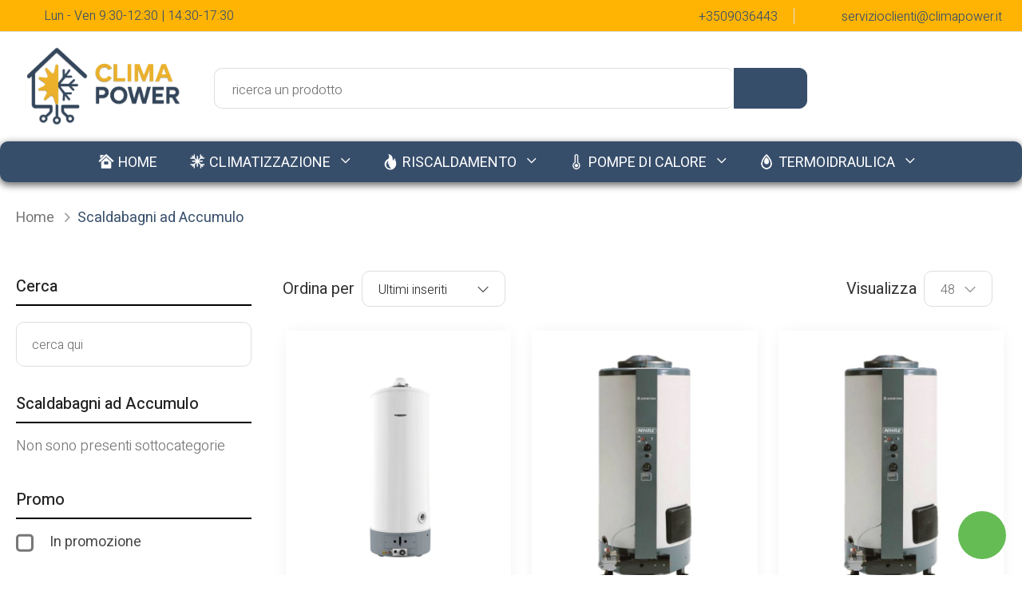

--- FILE ---
content_type: text/html; charset=UTF-8
request_url: https://climapower.it/it/categorie/id/62/scaldabagni-ad-accumulo-scaldabagni-riscaldamento
body_size: 17217
content:
<!DOCTYPE html PUBLIC "-//W3C//DTD HTML 4.01 Transitional//EN" "http://www.w3.org/TR/html4/loose.dtd">
<html lang="it">

<head>
            <script type="text/javascript">
            var _iub = _iub || [];
            _iub.csConfiguration = {
                askConsentAtCookiePolicyUpdate: true,
                enableFadp: true,
                enableLgpd: true,
                enableUspr: true,
                fadpApplies: true,
                floatingPreferencesButtonDisplay: "anchored-center-right",
                perPurposeConsent: true,
                siteId: 3390035,
                usprApplies: true,
                whitelabel: false,
                cookiePolicyId: 52656348,
                lang: "it",
                banner: {
                    acceptButtonDisplay: true,
                    closeButtonDisplay: false,
                    customizeButtonDisplay: true,
                    explicitWithdrawal: true,
                    listPurposes: true,
                    position: "float-top-center",
                    rejectButtonDisplay: true
                }
            };
        </script>
        <script type="text/javascript" src="https://cs.iubenda.com/autoblocking/3390035.js"></script>
        <script type="text/javascript" src="//cdn.iubenda.com/cs/gpp/stub.js"></script>
        <script type="text/javascript" src="//cdn.iubenda.com/cs/iubenda_cs.js" charset="UTF-8" async></script>
        <title>Scaldabagni ad Accumulo - Clima Power</title>    <meta charset="UTF-8">
<meta name="og:site_name" content="NOLO HYDRO SRL">
<meta name="og:title" content="Scaldabagni ad Accumulo">
<meta name="og:description" content="Scaldabagni ad Accumulo">
<meta name="og:image" content="">
<meta name="og:url" content="https://climapower.it/it/categorie/index">
<meta name="title" content="Scaldabagni ad Accumulo">
<meta name="description" content="Scaldabagni ad Accumulo">
<meta name="viewport" content="width=device-width, initial-scale=1, user-scalable=yes, viewport-fit=cover">    <link href="https://common.readygroup.it/fontawesome/css/all.min.css" media="screen" rel="stylesheet" type="text/css">
<link href="https://common.readygroup.it/fontawesome/css/v4-shims.min.css" media="screen" rel="stylesheet" type="text/css">
<link href="/frontend/vendor/swiper/css/swiper.min.css?v=1722890201" media="screen" rel="stylesheet" type="text/css">
<link href="/frontend/vendor/animate/animate.min.css?v=1722890201" media="screen" rel="stylesheet" type="text/css">
<link href="/frontend/vendor/owl-carousel/owl.carousel.min.css?v=1722890201" media="screen" rel="stylesheet" type="text/css">
<link href="/frontend/vendor/magnific-popup/magnific-popup.min.css?v=1722890201" media="screen" rel="stylesheet" type="text/css">
<link href="/frontend/vendor/nouislider/nouislider.min.css?v=1722890201" media="screen" rel="stylesheet" type="text/css">
<link href="/frontend/vendor/dropzone/dropzone.css?v=1722890201" media="screen" rel="stylesheet" type="text/css">
<link href="/frontend/vendor/slick-carousel/slick.min.css?v=1722890201" media="screen" rel="stylesheet" type="text/css">
<link href="/frontend/vendor/slick-carousel/slick.style.css?v=1722890201" media="screen" rel="stylesheet" type="text/css">
<link href="/frontend/css/style.css?v=1764945408" media="screen" rel="stylesheet" type="text/css">
<link href="/custom/readyecommerce/frontend/img/favico.png" rel="icon" type="image/png">    <link rel="preconnect" href="https://fonts.googleapis.com">
    <link rel="preconnect" href="https://fonts.gstatic.com" crossorigin>
    <link href="https://fonts.googleapis.com/css2?family=Albert+Sans:wght@100;300&family=Heebo:wght@100;200;300;400;500;600;700;800;900&display=swap" rel="stylesheet">
                <!-- Google tag (gtag.js) -->
    <script async src="https://www.googletagmanager.com/gtag/js?id=G-ZZCQQR09NV"></script>
    <script>
      window.dataLayer = window.dataLayer || [];
      function gtag(){dataLayer.push(arguments);}
      gtag('js', new Date());
      gtag('config', 'G-ZZCQQR09NV');
          </script>   

  <!-- Google Tag Manager -->
  <script>
    (function(w,d,s,l,i){w[l]=w[l]||[];w[l].push({'gtm.start':
    new Date().getTime(),event:'gtm.js'});var f=d.getElementsByTagName(s)[0],
    j=d.createElement(s),dl=l!='dataLayer'?'&l='+l:'';j.async=true;j.src=
    'https://www.googletagmanager.com/gtm.js?id='+i+dl;f.parentNode.insertBefore(j,f);
    })(window,document,'script','dataLayer','GTM-NN5XC75B');
  </script>
  <!-- End Google Tag Manager -->


    <!-- Google tag (gtag.js) -->
    <script async src="https://www.googletagmanager.com/gtag/js?id=AW-11438740239"></script>
    <script>
        window.dataLayer = window.dataLayer || [];

        function gtag() {
            dataLayer.push(arguments);
        }
        gtag('js', new Date());

        gtag('config', 'AW-11438740239');
    </script>

    <link rel="apple-touch-icon" sizes="180x180" href="/apple-touch-icon.png">
    <link href="/favicon.ico" rel="icon" type="image/png">
    <link rel="icon" type="image/png" sizes="32x32" href="/favicon-32x32.png">
    <link rel="icon" type="image/png" sizes="16x16" href="/favicon-16x16.png">
    <link rel="manifest" href="/site.webmanifest">
    <meta name="msapplication-TileColor" content="#da532c">
    <meta name="theme-color" content="#ffffff">

    <script type="application/ld+json">
        {
            "@context": "https://schema.org",
            "@type": "Organization",
            "@id": "https://climapower.it/#organization",
            "name": "Clima Power",
            "url": "https://climapower.it",
            "logo": "/data/readyecommerce/attachments/entity/seller/1/6932d18a41a4e.webp",
            "email": "servizioclienti@climapower.it"
        }
    </script>
    <script type="application/ld+json">
        {
            "@context": "https://schema.org",
            "@type": "OnlineStore",
            "@id": "https://climapower.it/#store",
            "name": "Clima Power Store",
            "url": "https://climapower.it",
            "areaServed": {
                "@type": "Country",
                "name": "IT"
            }
        }
    </script>
    <script type="application/ld+json">
        {
            "@context": "https://schema.org",
            "@type": "Service",
            "@id": "https://climapower.it/#installazione",
            "name": "Installazione climatizzatori e caldaie",
            "provider": {
                "@id": "https://climapower.it/#organization"
            },
            "areaServed": {
                "@type": "Country",
                "name": "IT"
            },
            "serviceType": "Installazione professionale"
        }
    </script>
    <script type="application/ld+json">
        {
            "@context": "https://schema.org",
            "@type": "Service",
            "@id": "https://climapower.it/#assistenza",
            "name": "Assistenza tecnica climatizzatori e caldaie",
            "provider": {
                "@id": "https://climapower.it/#organization"
            },
            "areaServed": {
                "@type": "Country",
                "name": "IT"
            },
            "serviceType": "Assistenza e manutenzione"
        }
    </script>

</head>

<body class="home" data-style="default">
      <!-- Google Tag Manager (noscript) -->
  <noscript><iframe src="https://www.googletagmanager.com/ns.html?id=GTM-NN5XC75B" height="0" width="0" style="display:none;visibility:hidden"></iframe></noscript>
  <!-- End Google Tag Manager (noscript) -->
<script type="text/javascript">
    var recaptchaKey = "6LcwyxcpAAAAAIUFbMt9UB8miERmbkm1wHyDR5KK";
    var CaptchaCallback = function() {
        grecaptcha.ready(function() {});
    };
</script>

    <!--Loader-->
    <div id="ajax-loading-container" class="page-preloader">
        <div class="center-loading">
            <div class='three-quarters-loader'></div>
        </div>
    </div>

    <div class="page-wrapper">
        <header class="header">
    <div class="header-top">
        <div class="container">
            <div class="header-left">
                <i class="fas fa-calendar"></i> <span class="ml-2">Lun - Ven 9:30-12:30 | 14:30-17:30</span>
            </div>
            <div class="header-right">
                <a href="tel:3509036443" class="call">
                    <i class="fas fa-mobile-screen-button"></i>
                    <span>+3509036443</span>
                </a>
                <span class="divider"></span>
                <a href="mailto:servizioclienti@climapower.it" class="call">
                    <i class="fas fa-envelope"></i>
                    <span>servizioclienti@climapower.it</span>
                </a>
            </div>
        </div>
    </div>
    <div class="header-middle has-center">
        <div class="container">
            <div class="header-left">
                <a href="#" class="mobile-menu-toggle">
                    <i class="p-icon-bars-solid"></i>
                </a>
                <a href="/it/home" class="logo">
                    <img src="/data/readyecommerce/attachments/entity/seller/1/6932d18a41a4e.webp" alt="logo">
                </a>
            </div>
            <div class="header-center">
                <div class="header-search hs-expanded d-flex">
                    <input type="text" name="search" class="search" autocomplete="off" placeholder="ricerca un prodotto">
                    <button class="btn btn-search go-search" title="avvia ricerca">
                        <i class="far fa-search"></i>
                    </button>
                </div>
            </div>
            <div class="header-right">
                <ul class="menu account-nav">
                    <li>
                        <div class="dropdown cart-dropdown off-canvas mr-0 mr-lg-2 cart-sidebar">
    <a href="/it/cart" class="">
        <i class="far fa-cart-shopping font24">
            <span class="cart-count d-none">
                0            </span>
        </i>
    </a>
    </div>                    </li>
                    <li class="submenu">
                        <a href="javascript:void(0)">
                            <i class="far fa-user font24"></i>
                        </a>
                                                    <ul>
                                <li><a href="/it/login">Accedi</a></li>
                                <li><a href="/it/register">Registrati</a></li>
                            </ul>
                                            </li>
                </ul>
            </div>
        </div>
    </div>
    <div class="sticky-content-wrapper">
        <div class="container header-bottom d-lg-show sticky-header fix-top sticky-content">
            <div class="header-center">
                                    <nav class="main-nav ">
            <ul class="menu">
                            <li class="   ">
                    <a href="/it/home">
                        <img src="/frontend/images/icon-home.png" class="" width="20px" height="100%" alt="" />Home                    </a>

                    
                    
                                    </li>
                            <li class="  submenu submenu-container ">
                    <a href="/it/categorie/id/1/climatizzazione">
                        <img src="/data/readyecommerce/attachments/entity/product_category/1/663918f61d6bc.webp" class="" width="20px" height="100%" alt="" />CLIMATIZZAZIONE                    </a>

                    
                                            <div class="megamenu">
                            <div class="row">
                                                                    <div class="col-md-4">
                                                                                    <a href="/it/categorie/id/3/condizionatori-climatizzazione" class="col-md-4">
                                                <h4 class="menu-title title-underline"><span>Condizionatori</span></h4>
                                            </a>
                                        
                                                                                    <ul>
                                                                                                    <li class="">
                                                        <a href="/it/categorie/id/9/climatizzatori-monosplit-a-parete-condizionatori-climatizzazione">
                                                            Climatizzatori Monosplit a Parete                                                        </a>
                                                    </li>
                                                                                                    <li class="">
                                                        <a href="/it/categorie/id/10/climatizzatori-dualsplit-a-parete-condizionatori-climatizzazione">
                                                            Climatizzatori Dualsplit a Parete                                                        </a>
                                                    </li>
                                                                                                    <li class="">
                                                        <a href="/it/categorie/id/11/climatizzatori-trialsplit-a-parete-condizionatori-climatizzazione">
                                                            Climatizzatori Trialsplit a Parete                                                        </a>
                                                    </li>
                                                                                                    <li class="">
                                                        <a href="/it/categorie/id/12/climatizzatori-quadrisplit-a-parete-condizionatori-climatizzazione">
                                                            Climatizzatori Quadrisplit a Parete                                                        </a>
                                                    </li>
                                                                                                    <li class="">
                                                        <a href="/it/categorie/id/13/climatizzatori-pentasplit-a-parete-condizionatori-climatizzazione">
                                                            Climatizzatori Pentasplit a Parete                                                        </a>
                                                    </li>
                                                                                            </ul>
                                                                            </div>
                                                                    <div class="col-md-4">
                                                                                    <a href="/it/categorie/id/14/climatizzatori-a-cassetta-climatizzazione" class="col-md-4">
                                                <h4 class="menu-title title-underline"><span>Climatizzatori a Cassetta</span></h4>
                                            </a>
                                        
                                                                                    <ul>
                                                                                                    <li class="">
                                                        <a href="/it/categorie/id/15/climatizzatori-monosplit-a-cassetta-climatizzatori-a-cassetta-climatizzazione">
                                                            Climatizzatori Monosplit a Cassetta                                                        </a>
                                                    </li>
                                                                                                    <li class="">
                                                        <a href="/it/categorie/id/16/climatizzatori-monosplit-a-cassetta-climatizzatori-a-cassetta-climatizzazione">
                                                            Climatizzatori Monosplit a Cassetta                                                        </a>
                                                    </li>
                                                                                                    <li class="">
                                                        <a href="/it/categorie/id/17/climatizzatori-dual-split-a-cassetta-climatizzatori-a-cassetta-climatizzazione">
                                                            Climatizzatori Dual Split a Cassetta                                                        </a>
                                                    </li>
                                                                                                    <li class="">
                                                        <a href="/it/categorie/id/18/climatizzatori-trial-split-a-cassetta-climatizzatori-a-cassetta-climatizzazione">
                                                            Climatizzatori Trial Split a Cassetta                                                        </a>
                                                    </li>
                                                                                                    <li class="">
                                                        <a href="/it/categorie/id/19/climatizzatori-quadri-split-a-cassetta-climatizzatori-a-cassetta-climatizzazione">
                                                            Climatizzatori Quadri Split a Cassetta                                                        </a>
                                                    </li>
                                                                                                    <li class="">
                                                        <a href="/it/categorie/id/20/climatizzatori-penta-split-a-cassetta-climatizzatori-a-cassetta-climatizzazione">
                                                            Climatizzatori Penta Split a Cassetta                                                        </a>
                                                    </li>
                                                                                            </ul>
                                                                            </div>
                                                                    <div class="col-md-4">
                                                                                    <a href="/it/categorie/id/21/climatizzatori-soffittopavimento-climatizzazione" class="col-md-4">
                                                <h4 class="menu-title title-underline"><span>Climatizzatori Soffitto/Pavimento</span></h4>
                                            </a>
                                        
                                                                                    <ul>
                                                                                                    <li class="">
                                                        <a href="/it/categorie/id/22/climatizzatori-monosplit-soffittopavimento-climatizzatori-soffittopavimento-climatizzazione">
                                                            Climatizzatori Monosplit Soffitto/Pavimento                                                        </a>
                                                    </li>
                                                                                                    <li class="">
                                                        <a href="/it/categorie/id/23/climatizzatori-dual-split-soffittopavimento-climatizzatori-soffittopavimento-climatizzazione">
                                                            Climatizzatori Dual Split Soffitto/Pavimento                                                        </a>
                                                    </li>
                                                                                                    <li class="">
                                                        <a href="/it/categorie/id/24/climatizzatori-trial-split-soffittopavimento-climatizzatori-soffittopavimento-climatizzazione">
                                                            Climatizzatori Trial Split Soffitto/Pavimento                                                        </a>
                                                    </li>
                                                                                            </ul>
                                                                            </div>
                                                                    <div class="col-md-4">
                                                                                    <a href="/it/categorie/id/25/climatizzatori-console-climatizzazione" class="col-md-4">
                                                <h4 class="menu-title title-underline"><span>Climatizzatori Console</span></h4>
                                            </a>
                                        
                                                                                    <ul>
                                                                                                    <li class="">
                                                        <a href="/it/categorie/id/26/climatizzatori-console-monosplit-climatizzatori-console-climatizzazione">
                                                            Climatizzatori Console Monosplit                                                         </a>
                                                    </li>
                                                                                                    <li class="">
                                                        <a href="/it/categorie/id/27/climatizzatori-console-dual-split-climatizzatori-console-climatizzazione">
                                                            Climatizzatori Console Dual Split                                                         </a>
                                                    </li>
                                                                                                    <li class="">
                                                        <a href="/it/categorie/id/28/climatizzatori-trial-split-console-climatizzatori-console-climatizzazione">
                                                            Climatizzatori Trial Split Console                                                        </a>
                                                    </li>
                                                                                                    <li class="">
                                                        <a href="/it/categorie/id/29/climatizzatori-quadri-split-console-climatizzatori-console-climatizzazione">
                                                            Climatizzatori Quadri Split Console                                                        </a>
                                                    </li>
                                                                                            </ul>
                                                                            </div>
                                                                    <div class="col-md-4">
                                                                                    <a href="/it/categorie/id/30/climatizzatori-canalizzati-climatizzazione" class="col-md-4">
                                                <h4 class="menu-title title-underline"><span>Climatizzatori Canalizzati</span></h4>
                                            </a>
                                        
                                                                                    <ul>
                                                                                                    <li class="">
                                                        <a href="/it/categorie/id/31/climatizzatori-monosplit-canalizzati-climatizzatori-canalizzati-climatizzazione">
                                                            Climatizzatori Monosplit Canalizzati                                                        </a>
                                                    </li>
                                                                                                    <li class="">
                                                        <a href="/it/categorie/id/32/climatizzatori-dual-split-canalizzati-climatizzatori-canalizzati-climatizzazione">
                                                            Climatizzatori Dual Split Canalizzati                                                        </a>
                                                    </li>
                                                                                                    <li class="">
                                                        <a href="/it/categorie/id/33/climatizzatori-trial-split-canalizzati-climatizzatori-canalizzati-climatizzazione">
                                                            Climatizzatori Trial Split Canalizzati                                                        </a>
                                                    </li>
                                                                                                    <li class="">
                                                        <a href="/it/categorie/id/34/climatizzatori-quadri-split-canalizzati-climatizzatori-canalizzati-climatizzazione">
                                                            Climatizzatori Quadri Split Canalizzati                                                        </a>
                                                    </li>
                                                                                            </ul>
                                                                            </div>
                                                                    <div class="col-md-4">
                                                                                    <a href="/it/categorie/id/35/climatizzatori-a-colonna-climatizzazione" class="col-md-4">
                                                <h4 class="menu-title title-underline"><span>Climatizzatori a Colonna</span></h4>
                                            </a>
                                        
                                                                                    <ul>
                                                                                                    <li class="">
                                                        <a href="/it/categorie/id/36/climatizzatori-a-colonna-monosplit-climatizzatori-a-colonna-climatizzazione">
                                                            Climatizzatori a Colonna Monosplit                                                         </a>
                                                    </li>
                                                                                            </ul>
                                                                            </div>
                                                                    <div class="col-md-4">
                                                                                    <a href="/it/categorie/id/37/climatizzatori-senza-unita-esterna-climatizzazione" class="col-md-4">
                                                <h4 class="menu-title title-underline"><span>Climatizzatori Senza Unità Esterna</span></h4>
                                            </a>
                                        
                                                                                    <ul>
                                                                                                    <li class="">
                                                        <a href="/it/categorie/id/38/climatizzatori-portatili-climatizzatori-senza-unita-esterna-climatizzazione">
                                                            Climatizzatori Portatili                                                        </a>
                                                    </li>
                                                                                                    <li class="">
                                                        <a href="/it/categorie/id/39/climatizzatori-fissi-senza-unita-esterna-climatizzatori-senza-unita-esterna-climatizzazione">
                                                            Climatizzatori Fissi Senza Unità Esterna                                                        </a>
                                                    </li>
                                                                                            </ul>
                                                                            </div>
                                                                    <div class="col-md-4">
                                                                                    <a href="/it/categorie/id/40/barriere-daria-climatizzazione" class="col-md-4">
                                                <h4 class="menu-title title-underline"><span>Barriere D'Aria</span></h4>
                                            </a>
                                        
                                                                                    <ul>
                                                                                                    <li class="">
                                                        <a href="/it/categorie/id/41/barriere-daria-a-parete-barriere-daria-climatizzazione">
                                                            Barriere D'Aria a Parete                                                         </a>
                                                    </li>
                                                                                                    <li class="">
                                                        <a href="/it/categorie/id/42/barriere-daria-ad-incasso-barriere-daria-climatizzazione">
                                                            Barriere D'Aria ad Incasso                                                        </a>
                                                    </li>
                                                                                            </ul>
                                                                            </div>
                                                                    <div class="col-md-4">
                                                                                    <a href="/it/categorie/id/43/sanificazione-aria-climatizzazione" class="col-md-4">
                                                <h4 class="menu-title title-underline"><span>Sanificazione Aria</span></h4>
                                            </a>
                                        
                                                                                    <ul>
                                                                                                    <li class="">
                                                        <a href="/it/categorie/id/44/purificatori-sanificazione-aria-climatizzazione">
                                                            Purificatori                                                        </a>
                                                    </li>
                                                                                                    <li class="">
                                                        <a href="/it/categorie/id/45/detergenti-sanificazione-aria-climatizzazione">
                                                            Detergenti                                                         </a>
                                                    </li>
                                                                                                    <li class="">
                                                        <a href="/it/categorie/id/46/sanificatori-sanificazione-aria-climatizzazione">
                                                            Sanificatori                                                        </a>
                                                    </li>
                                                                                            </ul>
                                                                            </div>
                                                                    <div class="col-md-4">
                                                                                    <a href="/it/categorie/id/47/accessori-climatizzazione-climatizzazione" class="col-md-4">
                                                <h4 class="menu-title title-underline"><span>Accessori Climatizzazione</span></h4>
                                            </a>
                                        
                                                                            </div>
                                                            </div>
                        </div>
                    
                                    </li>
                            <li class="  submenu submenu-container ">
                    <a href="/it/categorie/id/2/riscaldamento">
                        <img src="/data/readyecommerce/attachments/entity/product_category/2/66391905037e1.webp" class="" width="20px" height="100%" alt="" />RISCALDAMENTO                     </a>

                    
                                            <div class="megamenu">
                            <div class="row">
                                                                    <div class="col-md-4">
                                                                                    <a href="/it/categorie/id/6/caldaie-murali-riscaldamento" class="col-md-4">
                                                <h4 class="menu-title title-underline"><span>Caldaie Murali</span></h4>
                                            </a>
                                        
                                                                                    <ul>
                                                                                                    <li class="">
                                                        <a href="/it/categorie/id/48/caldaie-a-condensazione-caldaie-riscaldamento">
                                                            Caldaie a Condensazione                                                        </a>
                                                    </li>
                                                                                                    <li class="">
                                                        <a href="/it/categorie/id/51/caldaie-a-camera-aperta-caldaie-murali-riscaldamento">
                                                            Caldaie a camera aperta                                                        </a>
                                                    </li>
                                                                                                    <li class="">
                                                        <a href="/it/categorie/id/52/caldaie-a-incasso-caldaie-murali-riscaldamento">
                                                            Caldaie a Incasso                                                        </a>
                                                    </li>
                                                                                                    <li class="">
                                                        <a href="/it/categorie/id/53/caldaie-ad-accumulo-caldaie-murali-riscaldamento">
                                                            Caldaie ad Accumulo                                                        </a>
                                                    </li>
                                                                                                    <li class="">
                                                        <a href="/it/categorie/id/54/caldaie-a-pellet-caldaie-murali-riscaldamento">
                                                            Caldaie a pellet                                                        </a>
                                                    </li>
                                                                                                    <li class="">
                                                        <a href="/it/categorie/id/55/caldaie-elettriche-caldaie-murali-riscaldamento">
                                                            Caldaie Elettriche                                                        </a>
                                                    </li>
                                                                                            </ul>
                                                                            </div>
                                                                    <div class="col-md-4">
                                                                                    <a href="/it/categorie/id/56/scaldabagni-riscaldamento" class="col-md-4">
                                                <h4 class="menu-title title-underline"><span>Scaldabagni</span></h4>
                                            </a>
                                        
                                                                                    <ul>
                                                                                                    <li class="">
                                                        <a href="/it/categorie/id/57/scaldabagni-a-camera-aperta-scaldabagni-riscaldamento">
                                                            Scaldabagni a Camera Aperta                                                         </a>
                                                    </li>
                                                                                                    <li class="">
                                                        <a href="/it/categorie/id/58/scaldabagni-a-camera-aperta-scaldabagni-riscaldamento">
                                                            Scaldabagni a Camera Aperta                                                         </a>
                                                    </li>
                                                                                                    <li class="">
                                                        <a href="/it/categorie/id/59/scaldabagni-a-camera-stagna-scaldabagni-riscaldamento">
                                                            Scaldabagni a Camera Stagna                                                        </a>
                                                    </li>
                                                                                                    <li class="">
                                                        <a href="/it/categorie/id/60/scaldabagni-camera-stagna-da-esterno-scaldabagni-riscaldamento">
                                                            Scaldabagni Camera stagna da Esterno                                                        </a>
                                                    </li>
                                                                                                    <li class="">
                                                        <a href="/it/categorie/id/61/scaldabagni-a-pompa-di-calore-scaldabagni-riscaldamento">
                                                            Scaldabagni a Pompa di Calore                                                        </a>
                                                    </li>
                                                                                                    <li class="">
                                                        <a href="/it/categorie/id/62/scaldabagni-ad-accumulo-scaldabagni-riscaldamento">
                                                            Scaldabagni ad Accumulo                                                        </a>
                                                    </li>
                                                                                                    <li class="">
                                                        <a href="/it/categorie/id/63/scaldabagni-elettrici-scaldabagni-riscaldamento">
                                                            Scaldabagni Elettrici                                                        </a>
                                                    </li>
                                                                                            </ul>
                                                                            </div>
                                                                    <div class="col-md-4">
                                                                                    <a href="/it/categorie/id/64/bollitori-riscaldamento" class="col-md-4">
                                                <h4 class="menu-title title-underline"><span>Bollitori </span></h4>
                                            </a>
                                        
                                                                                    <ul>
                                                                                                    <li class="">
                                                        <a href="/it/categorie/id/65/bollitori-per-acqua-calda-sanitaria-bollitori-riscaldamento">
                                                            Bollitori Per Acqua Calda Sanitaria                                                        </a>
                                                    </li>
                                                                                            </ul>
                                                                            </div>
                                                                    <div class="col-md-4">
                                                                                    <a href="/it/categorie/id/66/ventilconvettori-fan-coil-riscaldamento" class="col-md-4">
                                                <h4 class="menu-title title-underline"><span>Ventilconvettori Fan Coil</span></h4>
                                            </a>
                                        
                                                                                    <ul>
                                                                                                    <li class="">
                                                        <a href="/it/categorie/id/67/ventilconvettori-fan-coil-a-parete-ventilconvettori-fan-coil-riscaldamento">
                                                            Ventilconvettori Fan Coil a Parete                                                        </a>
                                                    </li>
                                                                                                    <li class="">
                                                        <a href="/it/categorie/id/68/ventilconvettori-fan-coil-a-incasso-ventilconvettori-fan-coil-riscaldamento">
                                                            Ventilconvettori Fan Coil a Incasso                                                        </a>
                                                    </li>
                                                                                            </ul>
                                                                            </div>
                                                                    <div class="col-md-4">
                                                                                    <a href="/it/categorie/id/69/stufe-e-camini-riscaldamento" class="col-md-4">
                                                <h4 class="menu-title title-underline"><span>Stufe e Camini</span></h4>
                                            </a>
                                        
                                                                                    <ul>
                                                                                                    <li class="">
                                                        <a href="/it/categorie/id/70/stufe-a-pellet-stufe-e-camini-riscaldamento">
                                                            Stufe a Pellet                                                        </a>
                                                    </li>
                                                                                                    <li class="">
                                                        <a href="/it/categorie/id/71/termostufe-a-pellet-stufe-e-camini-riscaldamento">
                                                            Termostufe a Pellet                                                        </a>
                                                    </li>
                                                                                                    <li class="">
                                                        <a href="/it/categorie/id/72/stufe-a-legna-stufe-e-camini-riscaldamento">
                                                            Stufe a Legna                                                        </a>
                                                    </li>
                                                                                                    <li class="">
                                                        <a href="/it/categorie/id/73/stufe-a-gas-stufe-e-camini-riscaldamento">
                                                            Stufe a Gas                                                        </a>
                                                    </li>
                                                                                                    <li class="">
                                                        <a href="/it/categorie/id/74/camini-a-bioetanolo-stufe-e-camini-riscaldamento">
                                                            Camini a Bioetanolo                                                        </a>
                                                    </li>
                                                                                                    <li class="">
                                                        <a href="/it/categorie/id/75/termocamini-stufe-e-camini-riscaldamento">
                                                            Termocamini                                                        </a>
                                                    </li>
                                                                                                    <li class="">
                                                        <a href="/it/categorie/id/76/camini-e-stufe-elettriche-stufe-e-camini-riscaldamento">
                                                            Camini e Stufe Elettriche                                                        </a>
                                                    </li>
                                                                                            </ul>
                                                                            </div>
                                                                    <div class="col-md-4">
                                                                                    <a href="/it/categorie/id/77/pannelli-solari-riscaldamento" class="col-md-4">
                                                <h4 class="menu-title title-underline"><span>Pannelli Solari</span></h4>
                                            </a>
                                        
                                                                                    <ul>
                                                                                                    <li class="">
                                                        <a href="/it/categorie/id/78/pannelli-solari-termici-e-sistemi-solari-pannelli-solari-riscaldamento">
                                                            Pannelli Solari Termici e Sistemi Solari                                                        </a>
                                                    </li>
                                                                                                    <li class="">
                                                        <a href="/it/categorie/id/79/accessori-per-pannelli-solari-pannelli-solari-riscaldamento">
                                                            Accessori per Pannelli Solari                                                        </a>
                                                    </li>
                                                                                            </ul>
                                                                            </div>
                                                                    <div class="col-md-4">
                                                                                    <a href="/it/categorie/id/80/accessori-riscaldamento-riscaldamento" class="col-md-4">
                                                <h4 class="menu-title title-underline"><span>Accessori Riscaldamento</span></h4>
                                            </a>
                                        
                                                                                    <ul>
                                                                                                    <li class="">
                                                        <a href="/it/categorie/id/81/accessori-caldaie-accessori-riscaldamento-riscaldamento">
                                                            Accessori Caldaie                                                        </a>
                                                    </li>
                                                                                                    <li class="">
                                                        <a href="/it/categorie/id/82/kit-fumi-e-prolunghe-coassiali-accessori-riscaldamento-riscaldamento">
                                                            Kit Fumi e Prolunghe Coassiali                                                        </a>
                                                    </li>
                                                                                                    <li class="">
                                                        <a href="/it/categorie/id/83/accessori-ventilconvettori-accessori-riscaldamento-riscaldamento">
                                                            Accessori Ventilconvettori                                                        </a>
                                                    </li>
                                                                                            </ul>
                                                                            </div>
                                                                    <div class="col-md-4">
                                                                                    <a href="/it/categorie/id/84/estensione-di-garanzia-riscaldamento-riscaldamento" class="col-md-4">
                                                <h4 class="menu-title title-underline"><span>Estensione di Garanzia Riscaldamento</span></h4>
                                            </a>
                                        
                                                                            </div>
                                                            </div>
                        </div>
                    
                                    </li>
                            <li class="  submenu submenu-container ">
                    <a href="/it/categorie/id/85/pompe-di-calore">
                        <img src="/data/readyecommerce/attachments/entity/product_category/85/6639191cce8af.webp" class="" width="20px" height="100%" alt="" />POMPE DI CALORE                     </a>

                    
                                            <div class="megamenu">
                            <div class="row">
                                                                    <div class="col-md-4">
                                                                                    <a href="/it/categorie/id/86/chiller-pompe-di-calore-pompe-di-calore" class="col-md-4">
                                                <h4 class="menu-title title-underline"><span>Chiller Pompe di Calore</span></h4>
                                            </a>
                                        
                                                                                    <ul>
                                                                                                    <li class="">
                                                        <a href="/it/categorie/id/87/accessori-e-sistemi-di-controllo-chiller-pompe-di-calore-pompe-di-calore">
                                                            Accessori e Sistemi di Controllo                                                        </a>
                                                    </li>
                                                                                            </ul>
                                                                            </div>
                                                            </div>
                        </div>
                    
                                    </li>
                            <li class="  submenu submenu-container ">
                    <a href="/it/categorie/id/88/termoidraulica">
                        <img src="/data/readyecommerce/attachments/entity/product_category/88/663919270b579.webp" class="" width="20px" height="100%" alt="" />TERMOIDRAULICA                    </a>

                    
                                            <div class="megamenu">
                            <div class="row">
                                                                    <div class="col-md-4">
                                                                                    <a href="/it/categorie/id/89/trituratori-termoidraulica" class="col-md-4">
                                                <h4 class="menu-title title-underline"><span>Trituratori</span></h4>
                                            </a>
                                        
                                                                                    <ul>
                                                                                                    <li class="">
                                                        <a href="/it/categorie/id/90/trituratori-per-wc-trituratori-termoidraulica">
                                                            Trituratori per WC                                                        </a>
                                                    </li>
                                                                                                    <li class="">
                                                        <a href="/it/categorie/id/91/trituratori-per-wc-e-lavabo-trituratori-termoidraulica">
                                                            Trituratori per WC e LAVABO                                                        </a>
                                                    </li>
                                                                                                    <li class="">
                                                        <a href="/it/categorie/id/92/trituratori-per-bagno-completo-trituratori-termoidraulica">
                                                            Trituratori per Bagno Completo                                                        </a>
                                                    </li>
                                                                                                    <li class="">
                                                        <a href="/it/categorie/id/93/wc-con-trituratori-trituratori-termoidraulica">
                                                            WC con Trituratori                                                        </a>
                                                    </li>
                                                                                                    <li class="">
                                                        <a href="/it/categorie/id/94/pompe-per-acque-di-scarico-trituratori-termoidraulica">
                                                            Pompe per Acque di Scarico                                                        </a>
                                                    </li>
                                                                                                    <li class="">
                                                        <a href="/it/categorie/id/95/autoclavi-e-vasi-despansione-trituratori-termoidraulica">
                                                            Autoclavi e vasi d'espansione                                                        </a>
                                                    </li>
                                                                                            </ul>
                                                                            </div>
                                                                    <div class="col-md-4">
                                                                                    <a href="/it/categorie/id/96/pompe-ed-elettropompe-termoidraulica" class="col-md-4">
                                                <h4 class="menu-title title-underline"><span>Pompe ed Elettropompe</span></h4>
                                            </a>
                                        
                                                                                    <ul>
                                                                                                    <li class="">
                                                        <a href="/it/categorie/id/97/pompe-sommergibili-pompe-ed-elettropompe-termoidraulica">
                                                            Pompe Sommergibili                                                        </a>
                                                    </li>
                                                                                                    <li class="">
                                                        <a href="/it/categorie/id/98/pompe-autoadescanti-e-centrifughe-multistadio-pompe-ed-elettropompe-termoidraulica">
                                                            Pompe Autoadescanti e Centrifughe Multistadio                                                        </a>
                                                    </li>
                                                                                                    <li class="">
                                                        <a href="/it/categorie/id/99/pompe-e-motori-sommersi-pompe-ed-elettropompe-termoidraulica">
                                                            Pompe e Motori Sommersi                                                        </a>
                                                    </li>
                                                                                                    <li class="">
                                                        <a href="/it/categorie/id/100/circolatori-pompe-ed-elettropompe-termoidraulica">
                                                            Circolatori                                                        </a>
                                                    </li>
                                                                                                    <li class="">
                                                        <a href="/it/categorie/id/101/pompe-centrifughe-pompe-ed-elettropompe-termoidraulica">
                                                            Pompe Centrifughe                                                        </a>
                                                    </li>
                                                                                                    <li class="">
                                                        <a href="/it/categorie/id/102/gruppi-di-pressione-pompe-ed-elettropompe-termoidraulica">
                                                            Gruppi di pressione                                                        </a>
                                                    </li>
                                                                                                    <li class="">
                                                        <a href="/it/categorie/id/103/accessori-per-pompe-ed-elettropompe-pompe-ed-elettropompe-termoidraulica">
                                                            Accessori per Pompe ed Elettropompe                                                        </a>
                                                    </li>
                                                                                                    <li class="">
                                                        <a href="/it/categorie/id/104/altro-pompe-ed-elettropompe-termoidraulica">
                                                            Altro...                                                        </a>
                                                    </li>
                                                                                            </ul>
                                                                            </div>
                                                                    <div class="col-md-4">
                                                                                    <a href="/it/categorie/id/105/depuratori-acqua-termoidraulica" class="col-md-4">
                                                <h4 class="menu-title title-underline"><span>Depuratori Acqua</span></h4>
                                            </a>
                                        
                                                                                    <ul>
                                                                                                    <li class="">
                                                        <a href="/it/categorie/id/106/addolcitori-depuratori-acqua-termoidraulica">
                                                            Addolcitori                                                        </a>
                                                    </li>
                                                                                                    <li class="">
                                                        <a href="/it/categorie/id/107/accessori-addolcitori-depuratori-acqua-termoidraulica">
                                                            Accessori Addolcitori                                                        </a>
                                                    </li>
                                                                                            </ul>
                                                                            </div>
                                                                    <div class="col-md-4">
                                                                                    <a href="/it/categorie/id/108/rubinetteria-termoidraulica" class="col-md-4">
                                                <h4 class="menu-title title-underline"><span>Rubinetteria</span></h4>
                                            </a>
                                        
                                                                                    <ul>
                                                                                                    <li class="">
                                                        <a href="/it/categorie/id/109/rubinetteria-bagno-rubinetteria-termoidraulica">
                                                            Rubinetteria Bagno                                                        </a>
                                                    </li>
                                                                                                    <li class="">
                                                        <a href="/it/categorie/id/110/rubinetteria-cucina-rubinetteria-termoidraulica">
                                                            Rubinetteria Cucina                                                        </a>
                                                    </li>
                                                                                                    <li class="">
                                                        <a href="/it/categorie/id/111/cassette-di-scarico-rubinetteria-termoidraulica">
                                                            Cassette di scarico                                                        </a>
                                                    </li>
                                                                                                    <li class="">
                                                        <a href="/it/categorie/id/112/placche-di-scarico-rubinetteria-termoidraulica">
                                                            Placche di scarico                                                        </a>
                                                    </li>
                                                                                            </ul>
                                                                            </div>
                                                                    <div class="col-md-4">
                                                                                    <a href="/it/categorie/id/113/pompe-per-vuoto-termoidraulica" class="col-md-4">
                                                <h4 class="menu-title title-underline"><span>Pompe per vuoto</span></h4>
                                            </a>
                                        
                                                                            </div>
                                                            </div>
                        </div>
                    
                                    </li>
                    </ul>
    </nav>                            </div>
        </div>
    </div>
</header>
        <main class="main">
            <div class="page-content">
                

<div class="container mrg-auto">

    <nav class="breadcrumb-nav has-border ">
            <ul class="breadcrumb">
                            <li class="">
                                            <a href="/it/home">
                            Home                        </a>
                                    </li>
                            <li class="color-breadcrumb-link">
                                            Scaldabagni ad Accumulo                                    </li>
                    </ul>
    </nav>
            
        
        <div class="page-content mb-10 shop-page section-products-list">
    <div class="row main-content-wrap">
            <aside class="col-lg-3 sidebar widget-sidebar sidebar-fixed sidebar-toggle-remain shop-sidebar sticky-sidebar-wrapper product-filters-list">
        <div class="sidebar-overlay"></div>
        <a class="sidebar-close" href="#"><i class="fa fa-times"></i></a>
        <div class="sidebar-content">
            <div class="sticky-sidebar pt-7" data-sticky-options="{'top': 10}">
                <div class="widget product-list-filter-search-value">
            <h3 class="widget-title"><span class="title-text">Cerca<i class="fas fa-chevron-up right lh50 " title="" ></i></span></h3>
        <div class="widget-body">
        <div class="form-group ">
                        <input value="" name="" type="text" placeholder="cerca qui" class="form-control form-element product-filter-search-value"  />
            <div class="error" style="display:none;">&nbsp;</div>
        </div>
    </div>
</div>
<div class="widget ">
            <h3 class="widget-title"><span class="title-text">Scaldabagni ad Accumulo<i class="fas fa-chevron-up right lh50 " title="" ></i></span></h3>
    
            <div class="widget-body">
            Non sono presenti sottocategorie        </div>
    </div><div class="widget product-list-filter-sale">
            <h3 class="widget-title"><span class="title-text">Promo<i class="fas fa-chevron-up right lh50 " title="" ></i></span></h3>
                <ul class="widget-body">
                            <li><div class="form-checkbox ">
    <input type="checkbox" class="custom-checkbox " id="cbsale1" value="1"   >
    <label class="form-control-label" for="cbsale1">In promozione</label>
</div></li>
                    </ul>
    
</div><div class="widget product-list-filter-manufacturers">
            <h3 class="widget-title"><span class="title-text">Brand<i class="fas fa-chevron-up right lh50 " title="" ></i></span></h3>
                <ul class="widget-body">
                            <li><div class="form-checkbox ">
    <input type="checkbox" class="custom-checkbox " id="cbpm1" value="1"   >
    <label class="form-control-label" for="cbpm1">SAMSUNG</label>
</div></li>
                            <li><div class="form-checkbox ">
    <input type="checkbox" class="custom-checkbox " id="cbpm2" value="2"   >
    <label class="form-control-label" for="cbpm2">DAIKIN</label>
</div></li>
                            <li><div class="form-checkbox ">
    <input type="checkbox" class="custom-checkbox " id="cbpm3" value="3"   >
    <label class="form-control-label" for="cbpm3">MITSUBISHI ELECTRIC</label>
</div></li>
                            <li><div class="form-checkbox ">
    <input type="checkbox" class="custom-checkbox " id="cbpm4" value="4"   >
    <label class="form-control-label" for="cbpm4">FUJITSU</label>
</div></li>
                            <li><div class="form-checkbox ">
    <input type="checkbox" class="custom-checkbox " id="cbpm5" value="5"   >
    <label class="form-control-label" for="cbpm5">LG</label>
</div></li>
                            <li><div class="form-checkbox ">
    <input type="checkbox" class="custom-checkbox " id="cbpm6" value="6"   >
    <label class="form-control-label" for="cbpm6">PANASONIC</label>
</div></li>
                            <li><div class="form-checkbox ">
    <input type="checkbox" class="custom-checkbox " id="cbpm7" value="7"   >
    <label class="form-control-label" for="cbpm7">SHARP</label>
</div></li>
                            <li><div class="form-checkbox ">
    <input type="checkbox" class="custom-checkbox " id="cbpm8" value="8"   >
    <label class="form-control-label" for="cbpm8">VAILLANT</label>
</div></li>
                            <li><div class="form-checkbox ">
    <input type="checkbox" class="custom-checkbox " id="cbpm9" value="9"   >
    <label class="form-control-label" for="cbpm9">ARISTON</label>
</div></li>
                            <li><div class="form-checkbox ">
    <input type="checkbox" class="custom-checkbox " id="cbpm10" value="10"   >
    <label class="form-control-label" for="cbpm10">JUNKERS BOSCH</label>
</div></li>
                            <li><div class="form-checkbox ">
    <input type="checkbox" class="custom-checkbox " id="cbpm11" value="11"   >
    <label class="form-control-label" for="cbpm11">BERETTA</label>
</div></li>
                            <li><div class="form-checkbox ">
    <input type="checkbox" class="custom-checkbox " id="cbpm12" value="12"   >
    <label class="form-control-label" for="cbpm12">CHAFFOTEAUX</label>
</div></li>
                            <li><div class="form-checkbox ">
    <input type="checkbox" class="custom-checkbox " id="cbpm13" value="13"   >
    <label class="form-control-label" for="cbpm13">BAXI</label>
</div></li>
                            <li><div class="form-checkbox ">
    <input type="checkbox" class="custom-checkbox " id="cbpm14" value="14"   >
    <label class="form-control-label" for="cbpm14">FERROLI</label>
</div></li>
                            <li><div class="form-checkbox ">
    <input type="checkbox" class="custom-checkbox " id="cbpm15" value="15"   >
    <label class="form-control-label" for="cbpm15">RIELLO</label>
</div></li>
                            <li><div class="form-checkbox ">
    <input type="checkbox" class="custom-checkbox " id="cbpm16" value="16"   >
    <label class="form-control-label" for="cbpm16">RINNAI</label>
</div></li>
                            <li><div class="form-checkbox ">
    <input type="checkbox" class="custom-checkbox " id="cbpm17" value="17"   >
    <label class="form-control-label" for="cbpm17">HERMANN Saunier Duval</label>
</div></li>
                            <li><div class="form-checkbox ">
    <input type="checkbox" class="custom-checkbox " id="cbpm18" value="18"   >
    <label class="form-control-label" for="cbpm18">OLIMPIA SPLENDID</label>
</div></li>
                            <li><div class="form-checkbox ">
    <input type="checkbox" class="custom-checkbox " id="cbpm19" value="19"   >
    <label class="form-control-label" for="cbpm19">HISENSE</label>
</div></li>
                            <li><div class="form-checkbox ">
    <input type="checkbox" class="custom-checkbox " id="cbpm20" value="20"   >
    <label class="form-control-label" for="cbpm20">GREE</label>
</div></li>
                            <li><div class="form-checkbox ">
    <input type="checkbox" class="custom-checkbox " id="cbpm21" value="21"   >
    <label class="form-control-label" for="cbpm21">FONDITAL</label>
</div></li>
                            <li><div class="form-checkbox ">
    <input type="checkbox" class="custom-checkbox " id="cbpm22" value="22"   >
    <label class="form-control-label" for="cbpm22">SANITRIT SFA</label>
</div></li>
                            <li><div class="form-checkbox ">
    <input type="checkbox" class="custom-checkbox " id="cbpm23" value="23"   >
    <label class="form-control-label" for="cbpm23">DAB</label>
</div></li>
                            <li><div class="form-checkbox ">
    <input type="checkbox" class="custom-checkbox " id="cbpm24" value="24"   >
    <label class="form-control-label" for="cbpm24">WATERMATIC</label>
</div></li>
                            <li><div class="form-checkbox ">
    <input type="checkbox" class="custom-checkbox " id="cbpm25" value="25"   >
    <label class="form-control-label" for="cbpm25">MIDEA</label>
</div></li>
                            <li><div class="form-checkbox ">
    <input type="checkbox" class="custom-checkbox " id="cbpm26" value="26"   >
    <label class="form-control-label" for="cbpm26">COMFEE</label>
</div></li>
                            <li><div class="form-checkbox ">
    <input type="checkbox" class="custom-checkbox " id="cbpm27" value="27"   >
    <label class="form-control-label" for="cbpm27">SIME</label>
</div></li>
                            <li><div class="form-checkbox ">
    <input type="checkbox" class="custom-checkbox " id="cbpm28" value="28"   >
    <label class="form-control-label" for="cbpm28">NORDICA EXTRAFLAME</label>
</div></li>
                            <li><div class="form-checkbox ">
    <input type="checkbox" class="custom-checkbox " id="cbpm29" value="30"   >
    <label class="form-control-label" for="cbpm29">DAITSU</label>
</div></li>
                            <li><div class="form-checkbox ">
    <input type="checkbox" class="custom-checkbox " id="cbpm30" value="31"   >
    <label class="form-control-label" for="cbpm30">MITSUBISHI HEAVY INDUSTRIES</label>
</div></li>
                            <li><div class="form-checkbox ">
    <input type="checkbox" class="custom-checkbox " id="cbpm31" value="32"   >
    <label class="form-control-label" for="cbpm31">UNICAL</label>
</div></li>
                            <li><div class="form-checkbox ">
    <input type="checkbox" class="custom-checkbox " id="cbpm32" value="33"   >
    <label class="form-control-label" for="cbpm32">IMMERGAS</label>
</div></li>
                            <li><div class="form-checkbox ">
    <input type="checkbox" class="custom-checkbox " id="cbpm33" value="34"   >
    <label class="form-control-label" for="cbpm33">GEBERIT</label>
</div></li>
                            <li><div class="form-checkbox ">
    <input type="checkbox" class="custom-checkbox " id="cbpm34" value="35"   >
    <label class="form-control-label" for="cbpm34">BIASI</label>
</div></li>
                            <li><div class="form-checkbox ">
    <input type="checkbox" class="custom-checkbox " id="cbpm35" value="36"   >
    <label class="form-control-label" for="cbpm35">SAVIO</label>
</div></li>
                            <li><div class="form-checkbox ">
    <input type="checkbox" class="custom-checkbox " id="cbpm36" value="37"   >
    <label class="form-control-label" for="cbpm36">LAZZARINI</label>
</div></li>
                            <li><div class="form-checkbox ">
    <input type="checkbox" class="custom-checkbox " id="cbpm37" value="39"   >
    <label class="form-control-label" for="cbpm37">HAIER</label>
</div></li>
                            <li><div class="form-checkbox ">
    <input type="checkbox" class="custom-checkbox " id="cbpm38" value="40"   >
    <label class="form-control-label" for="cbpm38">BEKO</label>
</div></li>
                            <li><div class="form-checkbox ">
    <input type="checkbox" class="custom-checkbox " id="cbpm39" value="43"   >
    <label class="form-control-label" for="cbpm39">DILOC</label>
</div></li>
                            <li><div class="form-checkbox ">
    <input type="checkbox" class="custom-checkbox " id="cbpm40" value="44"   >
    <label class="form-control-label" for="cbpm40">TOSHIBA</label>
</div></li>
                            <li><div class="form-checkbox ">
    <input type="checkbox" class="custom-checkbox " id="cbpm41" value="46"   >
    <label class="form-control-label" for="cbpm41">CONCORD</label>
</div></li>
                            <li><div class="form-checkbox ">
    <input type="checkbox" class="custom-checkbox " id="cbpm42" value="55"   >
    <label class="form-control-label" for="cbpm42">EUROSYSTEMS</label>
</div></li>
                            <li><div class="form-checkbox ">
    <input type="checkbox" class="custom-checkbox " id="cbpm43" value="58"   >
    <label class="form-control-label" for="cbpm43">Argo</label>
</div></li>
                            <li><div class="form-checkbox ">
    <input type="checkbox" class="custom-checkbox " id="cbpm44" value="61"   >
    <label class="form-control-label" for="cbpm44">CARRIER</label>
</div></li>
                            <li><div class="form-checkbox ">
    <input type="checkbox" class="custom-checkbox " id="cbpm45" value="62"   >
    <label class="form-control-label" for="cbpm45">PEDROLLO</label>
</div></li>
                            <li><div class="form-checkbox ">
    <input type="checkbox" class="custom-checkbox " id="cbpm46" value="63"   >
    <label class="form-control-label" for="cbpm46">GRUNDFOS</label>
</div></li>
                            <li><div class="form-checkbox ">
    <input type="checkbox" class="custom-checkbox " id="cbpm47" value="65"   >
    <label class="form-control-label" for="cbpm47">La Nordica Extraflame</label>
</div></li>
                            <li><div class="form-checkbox ">
    <input type="checkbox" class="custom-checkbox " id="cbpm48" value="67"   >
    <label class="form-control-label" for="cbpm48">sicar</label>
</div></li>
                            <li><div class="form-checkbox ">
    <input type="checkbox" class="custom-checkbox " id="cbpm49" value="68"   >
    <label class="form-control-label" for="cbpm49">TEPORUS</label>
</div></li>
                            <li><div class="form-checkbox ">
    <input type="checkbox" class="custom-checkbox " id="cbpm50" value="69"   >
    <label class="form-control-label" for="cbpm50">DE LONGHI</label>
</div></li>
                            <li><div class="form-checkbox ">
    <input type="checkbox" class="custom-checkbox " id="cbpm51" value="70"   >
    <label class="form-control-label" for="cbpm51">LAMINOX</label>
</div></li>
                            <li><div class="form-checkbox ">
    <input type="checkbox" class="custom-checkbox " id="cbpm52" value="71"   >
    <label class="form-control-label" for="cbpm52">ITALKERO</label>
</div></li>
                            <li><div class="form-checkbox ">
    <input type="checkbox" class="custom-checkbox " id="cbpm53" value="72"   >
    <label class="form-control-label" for="cbpm53">ELECTROLUX</label>
</div></li>
                            <li><div class="form-checkbox ">
    <input type="checkbox" class="custom-checkbox " id="cbpm54" value="73"   >
    <label class="form-control-label" for="cbpm54">BOSCH</label>
</div></li>
                            <li><div class="form-checkbox ">
    <input type="checkbox" class="custom-checkbox " id="cbpm55" value="74"   >
    <label class="form-control-label" for="cbpm55">WHIRPOOL</label>
</div></li>
                            <li><div class="form-checkbox ">
    <input type="checkbox" class="custom-checkbox " id="cbpm56" value="76"   >
    <label class="form-control-label" for="cbpm56">CHIGO</label>
</div></li>
                            <li><div class="form-checkbox ">
    <input type="checkbox" class="custom-checkbox " id="cbpm57" value="77"   >
    <label class="form-control-label" for="cbpm57">HOTPOINT</label>
</div></li>
                            <li><div class="form-checkbox ">
    <input type="checkbox" class="custom-checkbox " id="cbpm58" value="78"   >
    <label class="form-control-label" for="cbpm58">Fan Coil</label>
</div></li>
                            <li><div class="form-checkbox ">
    <input type="checkbox" class="custom-checkbox " id="cbpm59" value="79"   >
    <label class="form-control-label" for="cbpm59">San Giorgio</label>
</div></li>
                            <li><div class="form-checkbox ">
    <input type="checkbox" class="custom-checkbox " id="cbpm60" value="81"   >
    <label class="form-control-label" for="cbpm60">Ferrari</label>
</div></li>
                            <li><div class="form-checkbox ">
    <input type="checkbox" class="custom-checkbox " id="cbpm61" value="83"   >
    <label class="form-control-label" for="cbpm61">AERMEC</label>
</div></li>
                            <li><div class="form-checkbox ">
    <input type="checkbox" class="custom-checkbox " id="cbpm62" value="88"   >
    <label class="form-control-label" for="cbpm62">AUX</label>
</div></li>
                            <li><div class="form-checkbox ">
    <input type="checkbox" class="custom-checkbox " id="cbpm63" value="89"   >
    <label class="form-control-label" for="cbpm63">CANDY</label>
</div></li>
                            <li><div class="form-checkbox ">
    <input type="checkbox" class="custom-checkbox " id="cbpm64" value="90"   >
    <label class="form-control-label" for="cbpm64">HITACHI</label>
</div></li>
                            <li><div class="form-checkbox ">
    <input type="checkbox" class="custom-checkbox " id="cbpm65" value="91"   >
    <label class="form-control-label" for="cbpm65">HOKKAIDO</label>
</div></li>
                            <li><div class="form-checkbox ">
    <input type="checkbox" class="custom-checkbox " id="cbpm66" value="92"   >
    <label class="form-control-label" for="cbpm66">KUKYR</label>
</div></li>
                            <li><div class="form-checkbox ">
    <input type="checkbox" class="custom-checkbox " id="cbpm67" value="93"   >
    <label class="form-control-label" for="cbpm67">SAUNIER DUVAL</label>
</div></li>
                            <li><div class="form-checkbox ">
    <input type="checkbox" class="custom-checkbox " id="cbpm68" value="94"   >
    <label class="form-control-label" for="cbpm68">SENDO</label>
</div></li>
                            <li><div class="form-checkbox ">
    <input type="checkbox" class="custom-checkbox " id="cbpm69" value="95"   >
    <label class="form-control-label" for="cbpm69">WHIRLPOOL</label>
</div></li>
                            <li><div class="form-checkbox ">
    <input type="checkbox" class="custom-checkbox " id="cbpm70" value="96"   >
    <label class="form-control-label" for="cbpm70">ZEPHIR</label>
</div></li>
                            <li><div class="form-checkbox ">
    <input type="checkbox" class="custom-checkbox " id="cbpm71" value="97"   >
    <label class="form-control-label" for="cbpm71">TCL</label>
</div></li>
                    </ul>
    
</div><div class="widget product-list-filter-features">
            <h3 class="widget-title"><span class="title-text">POTENZA BTU <i class="fas fa-chevron-up right lh50 " title="" ></i></span></h3>
                <ul class="widget-body">
                            <li><div class="form-checkbox ">
    <input type="checkbox" class="custom-checkbox " id="cbpf1_1" value="1"   >
    <label class="form-control-label" for="cbpf1_1">7000</label>
</div></li>
                            <li><div class="form-checkbox ">
    <input type="checkbox" class="custom-checkbox " id="cbpf1_2" value="2"   >
    <label class="form-control-label" for="cbpf1_2">9000</label>
</div></li>
                            <li><div class="form-checkbox ">
    <input type="checkbox" class="custom-checkbox " id="cbpf1_3" value="3"   >
    <label class="form-control-label" for="cbpf1_3">12000</label>
</div></li>
                            <li><div class="form-checkbox ">
    <input type="checkbox" class="custom-checkbox " id="cbpf1_4" value="4"   >
    <label class="form-control-label" for="cbpf1_4">15000</label>
</div></li>
                            <li><div class="form-checkbox ">
    <input type="checkbox" class="custom-checkbox " id="cbpf1_5" value="5"   >
    <label class="form-control-label" for="cbpf1_5">18000</label>
</div></li>
                            <li><div class="form-checkbox ">
    <input type="checkbox" class="custom-checkbox " id="cbpf1_6" value="6"   >
    <label class="form-control-label" for="cbpf1_6">21000</label>
</div></li>
                            <li><div class="form-checkbox ">
    <input type="checkbox" class="custom-checkbox " id="cbpf1_7" value="7"   >
    <label class="form-control-label" for="cbpf1_7">24000</label>
</div></li>
                            <li><div class="form-checkbox ">
    <input type="checkbox" class="custom-checkbox " id="cbpf1_8" value="8"   >
    <label class="form-control-label" for="cbpf1_8">28000</label>
</div></li>
                            <li><div class="form-checkbox ">
    <input type="checkbox" class="custom-checkbox " id="cbpf1_9" value="9"   >
    <label class="form-control-label" for="cbpf1_9">30000</label>
</div></li>
                            <li><div class="form-checkbox ">
    <input type="checkbox" class="custom-checkbox " id="cbpf1_10" value="10"   >
    <label class="form-control-label" for="cbpf1_10">36000</label>
</div></li>
                            <li><div class="form-checkbox ">
    <input type="checkbox" class="custom-checkbox " id="cbpf1_11" value="11"   >
    <label class="form-control-label" for="cbpf1_11">7+7</label>
</div></li>
                            <li><div class="form-checkbox ">
    <input type="checkbox" class="custom-checkbox " id="cbpf1_12" value="12"   >
    <label class="form-control-label" for="cbpf1_12">7+9</label>
</div></li>
                            <li><div class="form-checkbox ">
    <input type="checkbox" class="custom-checkbox " id="cbpf1_13" value="13"   >
    <label class="form-control-label" for="cbpf1_13">9+9</label>
</div></li>
                            <li><div class="form-checkbox ">
    <input type="checkbox" class="custom-checkbox " id="cbpf1_14" value="14"   >
    <label class="form-control-label" for="cbpf1_14">9+12</label>
</div></li>
                            <li><div class="form-checkbox ">
    <input type="checkbox" class="custom-checkbox " id="cbpf1_15" value="15"   >
    <label class="form-control-label" for="cbpf1_15">12+12</label>
</div></li>
                            <li><div class="form-checkbox ">
    <input type="checkbox" class="custom-checkbox " id="cbpf1_16" value="16"   >
    <label class="form-control-label" for="cbpf1_16">7+12</label>
</div></li>
                            <li><div class="form-checkbox ">
    <input type="checkbox" class="custom-checkbox " id="cbpf1_17" value="17"   >
    <label class="form-control-label" for="cbpf1_17">7+15</label>
</div></li>
                            <li><div class="form-checkbox ">
    <input type="checkbox" class="custom-checkbox " id="cbpf1_18" value="18"   >
    <label class="form-control-label" for="cbpf1_18">7+18</label>
</div></li>
                            <li><div class="form-checkbox ">
    <input type="checkbox" class="custom-checkbox " id="cbpf1_19" value="19"   >
    <label class="form-control-label" for="cbpf1_19">9+15</label>
</div></li>
                            <li><div class="form-checkbox ">
    <input type="checkbox" class="custom-checkbox " id="cbpf1_20" value="20"   >
    <label class="form-control-label" for="cbpf1_20">9+18</label>
</div></li>
                            <li><div class="form-checkbox ">
    <input type="checkbox" class="custom-checkbox " id="cbpf1_21" value="21"   >
    <label class="form-control-label" for="cbpf1_21">12+15</label>
</div></li>
                            <li><div class="form-checkbox ">
    <input type="checkbox" class="custom-checkbox " id="cbpf1_22" value="22"   >
    <label class="form-control-label" for="cbpf1_22">12+18</label>
</div></li>
                            <li><div class="form-checkbox ">
    <input type="checkbox" class="custom-checkbox " id="cbpf1_23" value="23"   >
    <label class="form-control-label" for="cbpf1_23">15+15</label>
</div></li>
                            <li><div class="form-checkbox ">
    <input type="checkbox" class="custom-checkbox " id="cbpf1_24" value="24"   >
    <label class="form-control-label" for="cbpf1_24">15+18</label>
</div></li>
                            <li><div class="form-checkbox ">
    <input type="checkbox" class="custom-checkbox " id="cbpf1_25" value="25"   >
    <label class="form-control-label" for="cbpf1_25">18+18</label>
</div></li>
                            <li><div class="form-checkbox ">
    <input type="checkbox" class="custom-checkbox " id="cbpf1_26" value="35"   >
    <label class="form-control-label" for="cbpf1_26">7+7+7</label>
</div></li>
                            <li><div class="form-checkbox ">
    <input type="checkbox" class="custom-checkbox " id="cbpf1_27" value="36"   >
    <label class="form-control-label" for="cbpf1_27">7+7+9</label>
</div></li>
                            <li><div class="form-checkbox ">
    <input type="checkbox" class="custom-checkbox " id="cbpf1_28" value="37"   >
    <label class="form-control-label" for="cbpf1_28">9+12+12</label>
</div></li>
                            <li><div class="form-checkbox ">
    <input type="checkbox" class="custom-checkbox " id="cbpf1_29" value="39"   >
    <label class="form-control-label" for="cbpf1_29">9+9+9</label>
</div></li>
                            <li><div class="form-checkbox ">
    <input type="checkbox" class="custom-checkbox " id="cbpf1_30" value="41"   >
    <label class="form-control-label" for="cbpf1_30">42000</label>
</div></li>
                            <li><div class="form-checkbox ">
    <input type="checkbox" class="custom-checkbox " id="cbpf1_31" value="43"   >
    <label class="form-control-label" for="cbpf1_31">48000</label>
</div></li>
                            <li><div class="form-checkbox ">
    <input type="checkbox" class="custom-checkbox " id="cbpf1_32" value="44"   >
    <label class="form-control-label" for="cbpf1_32">60000</label>
</div></li>
                            <li><div class="form-checkbox ">
    <input type="checkbox" class="custom-checkbox " id="cbpf1_33" value="45"   >
    <label class="form-control-label" for="cbpf1_33">9+9+12</label>
</div></li>
                            <li><div class="form-checkbox ">
    <input type="checkbox" class="custom-checkbox " id="cbpf1_34" value="46"   >
    <label class="form-control-label" for="cbpf1_34">12+12+12</label>
</div></li>
                            <li><div class="form-checkbox ">
    <input type="checkbox" class="custom-checkbox " id="cbpf1_35" value="47"   >
    <label class="form-control-label" for="cbpf1_35">9+9+12+12</label>
</div></li>
                            <li><div class="form-checkbox ">
    <input type="checkbox" class="custom-checkbox " id="cbpf1_36" value="48"   >
    <label class="form-control-label" for="cbpf1_36">12+12+12+12</label>
</div></li>
                            <li><div class="form-checkbox ">
    <input type="checkbox" class="custom-checkbox " id="cbpf1_37" value="49"   >
    <label class="form-control-label" for="cbpf1_37">9+9+9+12</label>
</div></li>
                            <li><div class="form-checkbox ">
    <input type="checkbox" class="custom-checkbox " id="cbpf1_38" value="50"   >
    <label class="form-control-label" for="cbpf1_38">9+9+9+9</label>
</div></li>
                            <li><div class="form-checkbox ">
    <input type="checkbox" class="custom-checkbox " id="cbpf1_39" value="51"   >
    <label class="form-control-label" for="cbpf1_39">9+12+12+12</label>
</div></li>
                            <li><div class="form-checkbox ">
    <input type="checkbox" class="custom-checkbox " id="cbpf1_40" value="52"   >
    <label class="form-control-label" for="cbpf1_40">9+9+9+12+12</label>
</div></li>
                            <li><div class="form-checkbox ">
    <input type="checkbox" class="custom-checkbox " id="cbpf1_41" value="53"   >
    <label class="form-control-label" for="cbpf1_41">9+9+9+9+12</label>
</div></li>
                            <li><div class="form-checkbox ">
    <input type="checkbox" class="custom-checkbox " id="cbpf1_42" value="54"   >
    <label class="form-control-label" for="cbpf1_42">9+9+9+9+9</label>
</div></li>
                            <li><div class="form-checkbox ">
    <input type="checkbox" class="custom-checkbox " id="cbpf1_43" value="55"   >
    <label class="form-control-label" for="cbpf1_43">12+12+12+12+12</label>
</div></li>
                            <li><div class="form-checkbox ">
    <input type="checkbox" class="custom-checkbox " id="cbpf1_44" value="56"   >
    <label class="form-control-label" for="cbpf1_44">7+9+9</label>
</div></li>
                            <li><div class="form-checkbox ">
    <input type="checkbox" class="custom-checkbox " id="cbpf1_45" value="57"   >
    <label class="form-control-label" for="cbpf1_45">7+9+12</label>
</div></li>
                            <li><div class="form-checkbox ">
    <input type="checkbox" class="custom-checkbox " id="cbpf1_46" value="58"   >
    <label class="form-control-label" for="cbpf1_46">7+7+7+12</label>
</div></li>
                            <li><div class="form-checkbox ">
    <input type="checkbox" class="custom-checkbox " id="cbpf1_47" value="59"   >
    <label class="form-control-label" for="cbpf1_47">7+7+7+9</label>
</div></li>
                            <li><div class="form-checkbox ">
    <input type="checkbox" class="custom-checkbox " id="cbpf1_48" value="60"   >
    <label class="form-control-label" for="cbpf1_48">7+7+12</label>
</div></li>
                            <li><div class="form-checkbox ">
    <input type="checkbox" class="custom-checkbox " id="cbpf1_49" value="61"   >
    <label class="form-control-label" for="cbpf1_49">7+7+18</label>
</div></li>
                            <li><div class="form-checkbox ">
    <input type="checkbox" class="custom-checkbox " id="cbpf1_50" value="62"   >
    <label class="form-control-label" for="cbpf1_50">7+7+9+12</label>
</div></li>
                            <li><div class="form-checkbox ">
    <input type="checkbox" class="custom-checkbox " id="cbpf1_51" value="63"   >
    <label class="form-control-label" for="cbpf1_51">9+9+18</label>
</div></li>
                            <li><div class="form-checkbox ">
    <input type="checkbox" class="custom-checkbox " id="cbpf1_52" value="64"   >
    <label class="form-control-label" for="cbpf1_52">12+12+12+18</label>
</div></li>
                            <li><div class="form-checkbox ">
    <input type="checkbox" class="custom-checkbox " id="cbpf1_53" value="65"   >
    <label class="form-control-label" for="cbpf1_53">9+9+12+18</label>
</div></li>
                            <li><div class="form-checkbox ">
    <input type="checkbox" class="custom-checkbox " id="cbpf1_54" value="66"   >
    <label class="form-control-label" for="cbpf1_54">9+12+12+18</label>
</div></li>
                            <li><div class="form-checkbox ">
    <input type="checkbox" class="custom-checkbox " id="cbpf1_55" value="67"   >
    <label class="form-control-label" for="cbpf1_55">9+9+9+18</label>
</div></li>
                            <li><div class="form-checkbox ">
    <input type="checkbox" class="custom-checkbox " id="cbpf1_56" value="68"   >
    <label class="form-control-label" for="cbpf1_56">7+9+18</label>
</div></li>
                            <li><div class="form-checkbox ">
    <input type="checkbox" class="custom-checkbox " id="cbpf1_57" value="69"   >
    <label class="form-control-label" for="cbpf1_57">9+21</label>
</div></li>
                            <li><div class="form-checkbox ">
    <input type="checkbox" class="custom-checkbox " id="cbpf1_58" value="70"   >
    <label class="form-control-label" for="cbpf1_58">7+7+12+12</label>
</div></li>
                            <li><div class="form-checkbox ">
    <input type="checkbox" class="custom-checkbox " id="cbpf1_59" value="71"   >
    <label class="form-control-label" for="cbpf1_59">7+7+7+12</label>
</div></li>
                            <li><div class="form-checkbox ">
    <input type="checkbox" class="custom-checkbox " id="cbpf1_60" value="72"   >
    <label class="form-control-label" for="cbpf1_60">7+7+9+12</label>
</div></li>
                            <li><div class="form-checkbox ">
    <input type="checkbox" class="custom-checkbox " id="cbpf1_61" value="73"   >
    <label class="form-control-label" for="cbpf1_61">7+9+9+9</label>
</div></li>
                            <li><div class="form-checkbox ">
    <input type="checkbox" class="custom-checkbox " id="cbpf1_62" value="74"   >
    <label class="form-control-label" for="cbpf1_62">7+9+12+15</label>
</div></li>
                            <li><div class="form-checkbox ">
    <input type="checkbox" class="custom-checkbox " id="cbpf1_63" value="75"   >
    <label class="form-control-label" for="cbpf1_63">7+9+12+12</label>
</div></li>
                            <li><div class="form-checkbox ">
    <input type="checkbox" class="custom-checkbox " id="cbpf1_64" value="76"   >
    <label class="form-control-label" for="cbpf1_64">9+9+12+15</label>
</div></li>
                            <li><div class="form-checkbox ">
    <input type="checkbox" class="custom-checkbox " id="cbpf1_65" value="77"   >
    <label class="form-control-label" for="cbpf1_65">9+9+9+15</label>
</div></li>
                            <li><div class="form-checkbox ">
    <input type="checkbox" class="custom-checkbox " id="cbpf1_66" value="78"   >
    <label class="form-control-label" for="cbpf1_66">9+9+15</label>
</div></li>
                            <li><div class="form-checkbox ">
    <input type="checkbox" class="custom-checkbox " id="cbpf1_67" value="79"   >
    <label class="form-control-label" for="cbpf1_67">9+9+12+12+12</label>
</div></li>
                            <li><div class="form-checkbox ">
    <input type="checkbox" class="custom-checkbox " id="cbpf1_68" value="80"   >
    <label class="form-control-label" for="cbpf1_68">7+9+9+9+12</label>
</div></li>
                            <li><div class="form-checkbox ">
    <input type="checkbox" class="custom-checkbox " id="cbpf1_69" value="81"   >
    <label class="form-control-label" for="cbpf1_69">7+9+9+9+9</label>
</div></li>
                            <li><div class="form-checkbox ">
    <input type="checkbox" class="custom-checkbox " id="cbpf1_70" value="82"   >
    <label class="form-control-label" for="cbpf1_70">7+7+9+9+12</label>
</div></li>
                            <li><div class="form-checkbox ">
    <input type="checkbox" class="custom-checkbox " id="cbpf1_71" value="83"   >
    <label class="form-control-label" for="cbpf1_71">7+7+9+12+12</label>
</div></li>
                            <li><div class="form-checkbox ">
    <input type="checkbox" class="custom-checkbox " id="cbpf1_72" value="84"   >
    <label class="form-control-label" for="cbpf1_72">7+7+9+9+18</label>
</div></li>
                            <li><div class="form-checkbox ">
    <input type="checkbox" class="custom-checkbox " id="cbpf1_73" value="85"   >
    <label class="form-control-label" for="cbpf1_73">7+7+9+9+9</label>
</div></li>
                            <li><div class="form-checkbox ">
    <input type="checkbox" class="custom-checkbox " id="cbpf1_74" value="86"   >
    <label class="form-control-label" for="cbpf1_74">7+7+7+7+18</label>
</div></li>
                            <li><div class="form-checkbox ">
    <input type="checkbox" class="custom-checkbox " id="cbpf1_75" value="87"   >
    <label class="form-control-label" for="cbpf1_75">7+7+7+7+12</label>
</div></li>
                            <li><div class="form-checkbox ">
    <input type="checkbox" class="custom-checkbox " id="cbpf1_76" value="88"   >
    <label class="form-control-label" for="cbpf1_76">7+12+18</label>
</div></li>
                            <li><div class="form-checkbox ">
    <input type="checkbox" class="custom-checkbox " id="cbpf1_77" value="89"   >
    <label class="form-control-label" for="cbpf1_77">7+9+9+18</label>
</div></li>
                            <li><div class="form-checkbox ">
    <input type="checkbox" class="custom-checkbox " id="cbpf1_78" value="90"   >
    <label class="form-control-label" for="cbpf1_78">7+7+7+7</label>
</div></li>
                            <li><div class="form-checkbox ">
    <input type="checkbox" class="custom-checkbox " id="cbpf1_79" value="91"   >
    <label class="form-control-label" for="cbpf1_79">7+7+7+9</label>
</div></li>
                            <li><div class="form-checkbox ">
    <input type="checkbox" class="custom-checkbox " id="cbpf1_80" value="92"   >
    <label class="form-control-label" for="cbpf1_80">7+7+9+9</label>
</div></li>
                            <li><div class="form-checkbox ">
    <input type="checkbox" class="custom-checkbox " id="cbpf1_81" value="93"   >
    <label class="form-control-label" for="cbpf1_81">7+9+9+12</label>
</div></li>
                            <li><div class="form-checkbox ">
    <input type="checkbox" class="custom-checkbox " id="cbpf1_82" value="94"   >
    <label class="form-control-label" for="cbpf1_82">7+12+12</label>
</div></li>
                            <li><div class="form-checkbox ">
    <input type="checkbox" class="custom-checkbox " id="cbpf1_83" value="95"   >
    <label class="form-control-label" for="cbpf1_83">7+7+7+18</label>
</div></li>
                            <li><div class="form-checkbox ">
    <input type="checkbox" class="custom-checkbox " id="cbpf1_84" value="96"   >
    <label class="form-control-label" for="cbpf1_84">7+7+9+18</label>
</div></li>
                            <li><div class="form-checkbox ">
    <input type="checkbox" class="custom-checkbox " id="cbpf1_85" value="97"   >
    <label class="form-control-label" for="cbpf1_85">7+7+7+9</label>
</div></li>
                            <li><div class="form-checkbox ">
    <input type="checkbox" class="custom-checkbox " id="cbpf1_86" value="98"   >
    <label class="form-control-label" for="cbpf1_86">7+7+7+7+9</label>
</div></li>
                            <li><div class="form-checkbox ">
    <input type="checkbox" class="custom-checkbox " id="cbpf1_87" value="99"   >
    <label class="form-control-label" for="cbpf1_87">7+7+7+7+7</label>
</div></li>
                            <li><div class="form-checkbox ">
    <input type="checkbox" class="custom-checkbox " id="cbpf1_88" value="100"   >
    <label class="form-control-label" for="cbpf1_88">9+12+18</label>
</div></li>
                            <li><div class="form-checkbox ">
    <input type="checkbox" class="custom-checkbox " id="cbpf1_89" value="101"   >
    <label class="form-control-label" for="cbpf1_89">9+9+12+12+12</label>
</div></li>
                            <li><div class="form-checkbox ">
    <input type="checkbox" class="custom-checkbox " id="cbpf1_90" value="102"   >
    <label class="form-control-label" for="cbpf1_90">9+12+12+12+12</label>
</div></li>
                            <li><div class="form-checkbox ">
    <input type="checkbox" class="custom-checkbox " id="cbpf1_91" value="103"   >
    <label class="form-control-label" for="cbpf1_91">7+12+12+12</label>
</div></li>
                            <li><div class="form-checkbox ">
    <input type="checkbox" class="custom-checkbox " id="cbpf1_92" value="104"   >
    <label class="form-control-label" for="cbpf1_92">9+15</label>
</div></li>
                            <li><div class="form-checkbox ">
    <input type="checkbox" class="custom-checkbox " id="cbpf1_93" value="105"   >
    <label class="form-control-label" for="cbpf1_93">14000</label>
</div></li>
                            <li><div class="form-checkbox ">
    <input type="checkbox" class="custom-checkbox " id="cbpf1_94" value="106"   >
    <label class="form-control-label" for="cbpf1_94">34000</label>
</div></li>
                            <li><div class="form-checkbox ">
    <input type="checkbox" class="custom-checkbox " id="cbpf1_95" value="107"   >
    <label class="form-control-label" for="cbpf1_95">9+14</label>
</div></li>
                            <li><div class="form-checkbox ">
    <input type="checkbox" class="custom-checkbox " id="cbpf1_96" value="108"   >
    <label class="form-control-label" for="cbpf1_96">7+14</label>
</div></li>
                            <li><div class="form-checkbox ">
    <input type="checkbox" class="custom-checkbox " id="cbpf1_97" value="109"   >
    <label class="form-control-label" for="cbpf1_97">45000</label>
</div></li>
                    </ul>
    
</div>            </div>
        </div>
    </aside>
        <div class="col-lg-9 main-content pl-lg-6">
            <div class="cover-image"></div>
            <div class="subcategories"></div>
            <div class="search-alert-message"></div>
            <nav class="toolbox sticky-toolbox sticky-content fix-top ">
    <div class="toolbox-left">
        <a href="#" class="toolbox-item left-sidebar-toggle btn btn-outline btn-primary btn-icon-right d-lg-none "><i class="fal fa-bars ml-md-1"></i></a>
                    <div class="toolbox-item toolbox-sort select-menu">
                                    <label>Ordina per</label>
                                <div class="form-group form-select ">
        <select class="product-list-sort" >
                    <option selected value="sort-latest" >
                Ultimi inseriti            </option>
                    <option  value="sort-name-asc" >
                Nome A-Z            </option>
                    <option  value="sort-name-desc" >
                Nome Z-A            </option>
            </select>
    <div class="error" style="display: none;">&nbsp;</div>
</div>            </div>
            </div>
    <div class="toolbox-right">
                    <div class="toolbox-item toolbox-show select-box">
                                    <label>Visualizza</label>
                                <div class="form-group form-select ">
        <select class="product-list-count" >
                    <option  value="12" >
                12            </option>
                    <option  value="24" >
                24            </option>
                    <option  value="36" >
                36            </option>
                    <option selected value="48" >
                48            </option>
            </select>
    <div class="error" style="display: none;">&nbsp;</div>
</div>            </div>
                <div class="toolbox-item toolbox-layout">
                                        <a href="javascript:void(0)" class="p-icon-grid btn-layout change-product-list-layout active d-none" data-layout="layout-grid"></a>
                    </div>
    </div>
</nav>

<div class="row product-list-layout" data-layout="layout-list"></div>
<div class="row product-wrapper cols-md-3 cols-1 cols-xs-12 product-list-layout" data-layout="layout-grid"></div>
<div class="product-list-empty-message d-none">Nessun risultato presente</div>

<nav class="toolbox toolbox-pagination pt-2 pb-6">
            <p class="toolbox-item show-info">
            <span class="product-list-view-label d-none">visualizzati</span> <span class="product-list-view"></span> <span class="product-list-view-label d-none">di</span> <span class="product-list-total"></span>
        </p>
        <ul class="pagination"></ul>
</nav>

<ul class="pagination list-pagination d-none"></ul>

<div class="d-none page-item-prev-template">
    <li class="page-item page-item-prev {classes}">
        <a class="page-link page-link-prev" href="javascript:void(0)" data-offset="{offset}">
            <i class="fa fa-angle-left"></i>
        </a>
    </li>
</div>
<div class="d-none page-number-template">
    <li class="page-item {classes}">
        <a class="page-link page-number" href="javascript:void(0)" data-offset="{offset}">{pageNumber}</a>
    </li>
</div>
<div class="d-none page-item-next-template {classes}">
    <li class="page-item page-item-next">
        <a class="page-link page-link-next" href="javascript:void(0)" data-offset="{offset}">
            <i class="fa fa-angle-right"></i>
        </a>
    </li>
</div>        </div>
    </div>
</div>
<div class="d-none">
    <div class="vertical-product-template">
        <div class="product-wrap {parentClasses}" {attributes}>
            <center>
            <div class="product  {classes}  text-center">
                <figure class="product-media">
                                            <a href="{href}">
                            {images}
                        </a>
                    
                                            <div class="product-label-group">
                            {labels}
                        </div>
                    
                    
                    
                                    </figure>
                <div class="product-details">
                    
                    
                    <h5 class="product-name">
                        <a href="{href}">
                            {name}
                        </a>
                    </h5>

                                            <span class="product-price">
                            <del class="old-price">{oldPrice}</del>
                            <span class="price">{price}</span>
                        </span>
                    
                    
                                        <div class="product-action">
                        <a href="{href}" class="btn-product">
                            <i class="fad fa-file-magnifying-glass pdd-r10"></i>
                            Scheda tecnica                        </a>
                        <a href="{cartHref}" class="btn-product {cartClasses}" data-product-id="{productId}">
                            <i class="fad fa-cart-plus pdd-r10"></i>
                            Aggiungi al carrello                        </a>
                    </div>
                </div>

                            </div>
            </center>
        </div>
    </div>

            <div class="vpt-image">
            <img data-src="{src}" alt="{alt}" {attributes} />
        </div>
                <div class="vpt-label">
            <label class="product-label {classes}">{value}</label>
        </div>
                        </div>
    </div>            </div>
        </main>

        <div class="row footer-info">
    <div class="col-xs-12 col-sm-12 col-md-3 col-lg-3 col-xl-3">
        <div class="icon-box icon-box-side">
            <span class="icon-box-icon">
                <i class="fa-light fa-truck-fast"></i>
            </span>
            <div class="icon-box-content">
                <h4 class="icon-box-title">SPEDIZIONE 24/48</h4>
                <p>Spedizione con corriere nazionale in 24/48 ore</p>
            </div>
        </div>
    </div>
    <div class="col-xs-12 col-sm-12 col-md-3 col-lg-3 col-xl-3">
        <div class="icon-box icon-box-side">
            <span class="icon-box-icon">
                <i class="fa-light fa-box-circle-check"></i>
            </span>
            <div class="icon-box-content">
                <h4 class="icon-box-title">IMBALLAGGIO SICURO</h4>
                <p>Imballiamo i prodotti in sicurezza per il trasporto</p>
            </div>
        </div>
    </div>
    <div class="col-xs-12 col-sm-12 col-md-3 col-lg-3 col-xl-3">
        <div class="icon-box icon-box-side">
            <span class="icon-box-icon">
                <i class="fa-light fa-file-shield"></i>
            </span>
            <div class="icon-box-content">
                <h4 class="icon-box-title">GARANZIA 2 ANNI</h4>
                <p>Per privati garanzia 2 anni, per aziende 1 anno</p>
            </div>
        </div>
    </div>
    <div class="col-xs-12 col-sm-12 col-md-3 col-lg-3 col-xl-3">
        <div class="icon-box icon-box-side">
            <span class="icon-box-icon">
                <i class="fa-light fa-shield-halved"></i>
            </span>
            <div class="icon-box-content">
                <h4 class="icon-box-title">PAGAMENTI SICURI</h4>
                <p>Attraverso i nostri canali di pagamento potrai effettuare gli acquisti in sicurezza</p>
            </div>
        </div>
    </div>
</div>

<footer class="footer">
    <div class="container-fluid">
        <div class="footer-middle">
            <div class="row">
                <div class="col-sm-12 col-xs-12 co-md-2 col-lg-2 col-xl-2 mb-6 mb-xl-0">
                    <div class="widget widget-about">
                        <a href="/it/home" class="logo-footer mb-4">
                            <img src="/data/readyecommerce/attachments/entity/seller/1/6932d4644a00f.webp" alt="logo">
                        </a>
                    </div>
                    <div class="display-flex social-container">
                                                    <a href="https://www.instagram.com/clima__power/" target="_blank" class="pdd10 mrg-r5"><i class="fab fa-instagram font32"></i></a>
                                                                            <a href="https://www.facebook.com/profile.php?id=61554286949635" target="_blank" class="pdd10 mrg-l5 mrg-r5"><i class="fab fa-facebook font32"></i></a>
                                            </div>
                </div>
                <div class="col-sm-12 col-xs-12 co-md-1 col-lg-1 col-xl-1"></div>
                <div class="col-sm-12 col-xs-12 co-md-2 col-lg-2 col-xl-2 mb-6 mb-xl-0">
                    <div class="widget">
                        <h4 class="font20 weight-semibold">I nostri contatti</h4>
                        <ul class="widget-body footer-icon-boxes">
                            <li>
                                <a href="https://maps.google.com/?q=VIA+G.+AMENDOLA+2+80020+Crispano+NA" target="_blank" class="">
                                    <i class="fas fa-location-dot"></i>
                                    <span class="weight-semibold">NOLO HYDRO SRL</span>
                                    <p class="pdd-l20 mrg-bt-0">VIA G. AMENDOLA 2</p>
                                    <p class="pdd-l20 mrg-bt-0">80020 Crispano NA</p>
                                </a>
                            </li>
                                                            <li>
                                    <p class="pdd-l20 mrg-bt-0">IBAN</p>
                                    <p class="pdd-l20 mrg-bt-0">IT04B0103074900000001490662</p>
                                </li>
                                                        <li>
                                <a href="tel:3509036443" class="footer-icon-box">
                                    <i class="fas fa-mobile-screen-button"></i>
                                    <span>+3509036443</span>
                                </a>
                            </li>
                            <li>
                                <a href="mailto:servizioclienti@climapower.it" class="">
                                    <i class="fas fa-envelope"></i>
                                    <span>servizioclienti@climapower.it</span>
                                </a>
                            </li>
                        </ul>
                    </div>
                </div>
                <div class="col-sm-12 col-xs-12 co-md-1 col-lg-1 col-xl-1"></div>
                <div class="col-sm-12 col-xs-12 co-md-2 col-lg-2 col-xl-2 mb-6 mb-xl-0">
                    <div class="widget">
                        <h4 class="font20 weight-semibold">Info</h4>
                        <ul class="widget-body">
                            <li><a href="/it/chisiamo">Chi siamo</a></li>
                            <li><a href="/it/cerca">Prodotti</a></li>
                            <li><a href="/it/contact">Contattaci</a></li>
                            <li><a href="/it/spedizioni-epagamenti">Spedizione e pagamenti</a></li>
                            <li><a href="/it/termini-econdizioni">Condizioni di vendita</a></li>
                            <li><a href="https://www.iubenda.com/privacy-policy/52656348">Privacy Policy</a></li>
                            <li><a href="https://www.iubenda.com/privacy-policy/52656348/cookie-policy">Cookie Policy</a></li>
                        </ul>
                    </div>
                </div>
                <div class="col-sm-12 col-xs-12 co-md-1 col-lg-1 col-xl-1"></div>
                <div class="col-sm-12 col-xs-12 co-md-3 col-lg-3 col-xl-3">
                                            <div class="widget-newsletter form-wrapper">
                            <div class="newsletter-info">
                                <h4 class="font20 weight-semibold">Iscriviti alla Newsletter</h4>
                                <p class="mrg-tp-15 mrg-bt-15 font18"><p>Scopri le promozioni e approfitta degli sconti dedicati a te!</p></p>
                            </div>
                            <div class="input-wrapper inline-form pos-rel">
                                <input type="email" class="form-control brd brd-col-cccccc bg-white bg-ffffff pdd10 h45p newsletter-email" placeholder="Email">
                                <button class="btn btn-link bg-col-fac10b pdd10 top0 right0 h45p go-newsletter" type="button">
                                    Iscriviti                                </button>
                            </div>
                            <div class="alert alert-primary alert-simple alert-inline mx-auto  mt-2 newsletter-alert hidden" >
            <div class="row">
        <div class="alert-text-container col-lg-12 col-md-12 col-xs-12 col-sm-12">
            <h5 class="alert-title hidden">
                            </h5>
            <p class="alert-message hidden"></p>
        </div>
            </div>
            <button type="button" class="btn btn-link alert-close hidden">
            <i class="p-icon-close"></i>
        </button>
    </div>                            <p class="mrg-tp-15 font14">
                                <input type="checkbox" class="w20p h20p newsletter_term_checkbox" />&nbsp;&nbsp;
                                Acconsento al trattamento dei dati personali secondi le                                <a class="newsletter_term_link" href="https://www.iubenda.com/privacy-policy/52656348">norme sulla policy</a>
                            </p>
                        </div>
                                    </div>
            </div>
        </div>
        <div class="footer-bottom">
            <div class="footer-left">
                <p class="copyright font14 col-ffffff">© 2026. <span class="weight-semibold">NOLO HYDRO SRL</span> -
                    <b>P.Iva</b> 10918001214                </p>
            </div>
            <div class="footer-right">
                <p class="copyright font14 col-ffffff">
                    design & powered <u><a target="_blank" href="https://readygroup.it/it/ready-ecommerce/landing?seller=climapower">readygroup.it</a></u>
                </p>
            </div>
        </div>
    </div>
</footer>
    <div class="whatsapp-contact">
        <a href="https://wa.me/+393509036443" target="_blank">
            <i class="fa fa-whatsapp"></i>
        </a>
    </div>


    </div>

    <div class="mobile-menu-wrapper ">
    <div class="mobile-menu-overlay"></div>
    <a class="mobile-menu-close" href="#"><i class="fas fa-close"></i></a>
    <div class="mobile-menu-container scrollable">
        <div class="header-left">
            <a href="//home" class="logo">
                <img src="/data/readyecommerce/attachments/entity/seller/1/6932d45b88562.webp" alt="logo">
            </a>
        </div>
                            <ul class="mobile-menu mmenu-anim">
                                    <li class="">
                        <a href="/it/home">
                            <img src="/frontend/images/icon-home.png" class="" width="20px" height="100%" alt="" />Home                        </a>

                                            </li>
                                    <li class="">
                        <a href="/it/categorie/id/1/climatizzazione">
                            <img src="/data/readyecommerce/attachments/entity/product_category/1/663918f61d6bc.webp" class="" width="20px" height="100%" alt="" />CLIMATIZZAZIONE                        </a>

                                                    <ul>
                                                                    <li class="col-md-4">
                                        <a href="/it/categorie/id/3/condizionatori-climatizzazione">
                                            Condizionatori                                        </a>

                                                                                    <ul>
                                                                                                    <li class="">
                                                        <a href="/it/categorie/id/9/climatizzatori-monosplit-a-parete-condizionatori-climatizzazione">
                                                            Climatizzatori Monosplit a Parete                                                        </a>
                                                    </li>
                                                                                                    <li class="">
                                                        <a href="/it/categorie/id/10/climatizzatori-dualsplit-a-parete-condizionatori-climatizzazione">
                                                            Climatizzatori Dualsplit a Parete                                                        </a>
                                                    </li>
                                                                                                    <li class="">
                                                        <a href="/it/categorie/id/11/climatizzatori-trialsplit-a-parete-condizionatori-climatizzazione">
                                                            Climatizzatori Trialsplit a Parete                                                        </a>
                                                    </li>
                                                                                                    <li class="">
                                                        <a href="/it/categorie/id/12/climatizzatori-quadrisplit-a-parete-condizionatori-climatizzazione">
                                                            Climatizzatori Quadrisplit a Parete                                                        </a>
                                                    </li>
                                                                                                    <li class="">
                                                        <a href="/it/categorie/id/13/climatizzatori-pentasplit-a-parete-condizionatori-climatizzazione">
                                                            Climatizzatori Pentasplit a Parete                                                        </a>
                                                    </li>
                                                                                            </ul>
                                                                            </li>
                                                                    <li class="col-md-4">
                                        <a href="/it/categorie/id/14/climatizzatori-a-cassetta-climatizzazione">
                                            Climatizzatori a Cassetta                                        </a>

                                                                                    <ul>
                                                                                                    <li class="">
                                                        <a href="/it/categorie/id/15/climatizzatori-monosplit-a-cassetta-climatizzatori-a-cassetta-climatizzazione">
                                                            Climatizzatori Monosplit a Cassetta                                                        </a>
                                                    </li>
                                                                                                    <li class="">
                                                        <a href="/it/categorie/id/16/climatizzatori-monosplit-a-cassetta-climatizzatori-a-cassetta-climatizzazione">
                                                            Climatizzatori Monosplit a Cassetta                                                        </a>
                                                    </li>
                                                                                                    <li class="">
                                                        <a href="/it/categorie/id/17/climatizzatori-dual-split-a-cassetta-climatizzatori-a-cassetta-climatizzazione">
                                                            Climatizzatori Dual Split a Cassetta                                                        </a>
                                                    </li>
                                                                                                    <li class="">
                                                        <a href="/it/categorie/id/18/climatizzatori-trial-split-a-cassetta-climatizzatori-a-cassetta-climatizzazione">
                                                            Climatizzatori Trial Split a Cassetta                                                        </a>
                                                    </li>
                                                                                                    <li class="">
                                                        <a href="/it/categorie/id/19/climatizzatori-quadri-split-a-cassetta-climatizzatori-a-cassetta-climatizzazione">
                                                            Climatizzatori Quadri Split a Cassetta                                                        </a>
                                                    </li>
                                                                                                    <li class="">
                                                        <a href="/it/categorie/id/20/climatizzatori-penta-split-a-cassetta-climatizzatori-a-cassetta-climatizzazione">
                                                            Climatizzatori Penta Split a Cassetta                                                        </a>
                                                    </li>
                                                                                            </ul>
                                                                            </li>
                                                                    <li class="col-md-4">
                                        <a href="/it/categorie/id/21/climatizzatori-soffittopavimento-climatizzazione">
                                            Climatizzatori Soffitto/Pavimento                                        </a>

                                                                                    <ul>
                                                                                                    <li class="">
                                                        <a href="/it/categorie/id/22/climatizzatori-monosplit-soffittopavimento-climatizzatori-soffittopavimento-climatizzazione">
                                                            Climatizzatori Monosplit Soffitto/Pavimento                                                        </a>
                                                    </li>
                                                                                                    <li class="">
                                                        <a href="/it/categorie/id/23/climatizzatori-dual-split-soffittopavimento-climatizzatori-soffittopavimento-climatizzazione">
                                                            Climatizzatori Dual Split Soffitto/Pavimento                                                        </a>
                                                    </li>
                                                                                                    <li class="">
                                                        <a href="/it/categorie/id/24/climatizzatori-trial-split-soffittopavimento-climatizzatori-soffittopavimento-climatizzazione">
                                                            Climatizzatori Trial Split Soffitto/Pavimento                                                        </a>
                                                    </li>
                                                                                            </ul>
                                                                            </li>
                                                                    <li class="col-md-4">
                                        <a href="/it/categorie/id/25/climatizzatori-console-climatizzazione">
                                            Climatizzatori Console                                        </a>

                                                                                    <ul>
                                                                                                    <li class="">
                                                        <a href="/it/categorie/id/26/climatizzatori-console-monosplit-climatizzatori-console-climatizzazione">
                                                            Climatizzatori Console Monosplit                                                         </a>
                                                    </li>
                                                                                                    <li class="">
                                                        <a href="/it/categorie/id/27/climatizzatori-console-dual-split-climatizzatori-console-climatizzazione">
                                                            Climatizzatori Console Dual Split                                                         </a>
                                                    </li>
                                                                                                    <li class="">
                                                        <a href="/it/categorie/id/28/climatizzatori-trial-split-console-climatizzatori-console-climatizzazione">
                                                            Climatizzatori Trial Split Console                                                        </a>
                                                    </li>
                                                                                                    <li class="">
                                                        <a href="/it/categorie/id/29/climatizzatori-quadri-split-console-climatizzatori-console-climatizzazione">
                                                            Climatizzatori Quadri Split Console                                                        </a>
                                                    </li>
                                                                                            </ul>
                                                                            </li>
                                                                    <li class="col-md-4">
                                        <a href="/it/categorie/id/30/climatizzatori-canalizzati-climatizzazione">
                                            Climatizzatori Canalizzati                                        </a>

                                                                                    <ul>
                                                                                                    <li class="">
                                                        <a href="/it/categorie/id/31/climatizzatori-monosplit-canalizzati-climatizzatori-canalizzati-climatizzazione">
                                                            Climatizzatori Monosplit Canalizzati                                                        </a>
                                                    </li>
                                                                                                    <li class="">
                                                        <a href="/it/categorie/id/32/climatizzatori-dual-split-canalizzati-climatizzatori-canalizzati-climatizzazione">
                                                            Climatizzatori Dual Split Canalizzati                                                        </a>
                                                    </li>
                                                                                                    <li class="">
                                                        <a href="/it/categorie/id/33/climatizzatori-trial-split-canalizzati-climatizzatori-canalizzati-climatizzazione">
                                                            Climatizzatori Trial Split Canalizzati                                                        </a>
                                                    </li>
                                                                                                    <li class="">
                                                        <a href="/it/categorie/id/34/climatizzatori-quadri-split-canalizzati-climatizzatori-canalizzati-climatizzazione">
                                                            Climatizzatori Quadri Split Canalizzati                                                        </a>
                                                    </li>
                                                                                            </ul>
                                                                            </li>
                                                                    <li class="col-md-4">
                                        <a href="/it/categorie/id/35/climatizzatori-a-colonna-climatizzazione">
                                            Climatizzatori a Colonna                                        </a>

                                                                                    <ul>
                                                                                                    <li class="">
                                                        <a href="/it/categorie/id/36/climatizzatori-a-colonna-monosplit-climatizzatori-a-colonna-climatizzazione">
                                                            Climatizzatori a Colonna Monosplit                                                         </a>
                                                    </li>
                                                                                            </ul>
                                                                            </li>
                                                                    <li class="col-md-4">
                                        <a href="/it/categorie/id/37/climatizzatori-senza-unita-esterna-climatizzazione">
                                            Climatizzatori Senza Unità Esterna                                        </a>

                                                                                    <ul>
                                                                                                    <li class="">
                                                        <a href="/it/categorie/id/38/climatizzatori-portatili-climatizzatori-senza-unita-esterna-climatizzazione">
                                                            Climatizzatori Portatili                                                        </a>
                                                    </li>
                                                                                                    <li class="">
                                                        <a href="/it/categorie/id/39/climatizzatori-fissi-senza-unita-esterna-climatizzatori-senza-unita-esterna-climatizzazione">
                                                            Climatizzatori Fissi Senza Unità Esterna                                                        </a>
                                                    </li>
                                                                                            </ul>
                                                                            </li>
                                                                    <li class="col-md-4">
                                        <a href="/it/categorie/id/40/barriere-daria-climatizzazione">
                                            Barriere D'Aria                                        </a>

                                                                                    <ul>
                                                                                                    <li class="">
                                                        <a href="/it/categorie/id/41/barriere-daria-a-parete-barriere-daria-climatizzazione">
                                                            Barriere D'Aria a Parete                                                         </a>
                                                    </li>
                                                                                                    <li class="">
                                                        <a href="/it/categorie/id/42/barriere-daria-ad-incasso-barriere-daria-climatizzazione">
                                                            Barriere D'Aria ad Incasso                                                        </a>
                                                    </li>
                                                                                            </ul>
                                                                            </li>
                                                                    <li class="col-md-4">
                                        <a href="/it/categorie/id/43/sanificazione-aria-climatizzazione">
                                            Sanificazione Aria                                        </a>

                                                                                    <ul>
                                                                                                    <li class="">
                                                        <a href="/it/categorie/id/44/purificatori-sanificazione-aria-climatizzazione">
                                                            Purificatori                                                        </a>
                                                    </li>
                                                                                                    <li class="">
                                                        <a href="/it/categorie/id/45/detergenti-sanificazione-aria-climatizzazione">
                                                            Detergenti                                                         </a>
                                                    </li>
                                                                                                    <li class="">
                                                        <a href="/it/categorie/id/46/sanificatori-sanificazione-aria-climatizzazione">
                                                            Sanificatori                                                        </a>
                                                    </li>
                                                                                            </ul>
                                                                            </li>
                                                                    <li class="col-md-4">
                                        <a href="/it/categorie/id/47/accessori-climatizzazione-climatizzazione">
                                            Accessori Climatizzazione                                        </a>

                                                                            </li>
                                                            </ul>
                                            </li>
                                    <li class="">
                        <a href="/it/categorie/id/2/riscaldamento">
                            <img src="/data/readyecommerce/attachments/entity/product_category/2/66391905037e1.webp" class="" width="20px" height="100%" alt="" />RISCALDAMENTO                         </a>

                                                    <ul>
                                                                    <li class="col-md-4">
                                        <a href="/it/categorie/id/6/caldaie-murali-riscaldamento">
                                            Caldaie Murali                                        </a>

                                                                                    <ul>
                                                                                                    <li class="">
                                                        <a href="/it/categorie/id/48/caldaie-a-condensazione-caldaie-riscaldamento">
                                                            Caldaie a Condensazione                                                        </a>
                                                    </li>
                                                                                                    <li class="">
                                                        <a href="/it/categorie/id/51/caldaie-a-camera-aperta-caldaie-murali-riscaldamento">
                                                            Caldaie a camera aperta                                                        </a>
                                                    </li>
                                                                                                    <li class="">
                                                        <a href="/it/categorie/id/52/caldaie-a-incasso-caldaie-murali-riscaldamento">
                                                            Caldaie a Incasso                                                        </a>
                                                    </li>
                                                                                                    <li class="">
                                                        <a href="/it/categorie/id/53/caldaie-ad-accumulo-caldaie-murali-riscaldamento">
                                                            Caldaie ad Accumulo                                                        </a>
                                                    </li>
                                                                                                    <li class="">
                                                        <a href="/it/categorie/id/54/caldaie-a-pellet-caldaie-murali-riscaldamento">
                                                            Caldaie a pellet                                                        </a>
                                                    </li>
                                                                                                    <li class="">
                                                        <a href="/it/categorie/id/55/caldaie-elettriche-caldaie-murali-riscaldamento">
                                                            Caldaie Elettriche                                                        </a>
                                                    </li>
                                                                                            </ul>
                                                                            </li>
                                                                    <li class="col-md-4">
                                        <a href="/it/categorie/id/56/scaldabagni-riscaldamento">
                                            Scaldabagni                                        </a>

                                                                                    <ul>
                                                                                                    <li class="">
                                                        <a href="/it/categorie/id/57/scaldabagni-a-camera-aperta-scaldabagni-riscaldamento">
                                                            Scaldabagni a Camera Aperta                                                         </a>
                                                    </li>
                                                                                                    <li class="">
                                                        <a href="/it/categorie/id/58/scaldabagni-a-camera-aperta-scaldabagni-riscaldamento">
                                                            Scaldabagni a Camera Aperta                                                         </a>
                                                    </li>
                                                                                                    <li class="">
                                                        <a href="/it/categorie/id/59/scaldabagni-a-camera-stagna-scaldabagni-riscaldamento">
                                                            Scaldabagni a Camera Stagna                                                        </a>
                                                    </li>
                                                                                                    <li class="">
                                                        <a href="/it/categorie/id/60/scaldabagni-camera-stagna-da-esterno-scaldabagni-riscaldamento">
                                                            Scaldabagni Camera stagna da Esterno                                                        </a>
                                                    </li>
                                                                                                    <li class="">
                                                        <a href="/it/categorie/id/61/scaldabagni-a-pompa-di-calore-scaldabagni-riscaldamento">
                                                            Scaldabagni a Pompa di Calore                                                        </a>
                                                    </li>
                                                                                                    <li class="">
                                                        <a href="/it/categorie/id/62/scaldabagni-ad-accumulo-scaldabagni-riscaldamento">
                                                            Scaldabagni ad Accumulo                                                        </a>
                                                    </li>
                                                                                                    <li class="">
                                                        <a href="/it/categorie/id/63/scaldabagni-elettrici-scaldabagni-riscaldamento">
                                                            Scaldabagni Elettrici                                                        </a>
                                                    </li>
                                                                                            </ul>
                                                                            </li>
                                                                    <li class="col-md-4">
                                        <a href="/it/categorie/id/64/bollitori-riscaldamento">
                                            Bollitori                                         </a>

                                                                                    <ul>
                                                                                                    <li class="">
                                                        <a href="/it/categorie/id/65/bollitori-per-acqua-calda-sanitaria-bollitori-riscaldamento">
                                                            Bollitori Per Acqua Calda Sanitaria                                                        </a>
                                                    </li>
                                                                                            </ul>
                                                                            </li>
                                                                    <li class="col-md-4">
                                        <a href="/it/categorie/id/66/ventilconvettori-fan-coil-riscaldamento">
                                            Ventilconvettori Fan Coil                                        </a>

                                                                                    <ul>
                                                                                                    <li class="">
                                                        <a href="/it/categorie/id/67/ventilconvettori-fan-coil-a-parete-ventilconvettori-fan-coil-riscaldamento">
                                                            Ventilconvettori Fan Coil a Parete                                                        </a>
                                                    </li>
                                                                                                    <li class="">
                                                        <a href="/it/categorie/id/68/ventilconvettori-fan-coil-a-incasso-ventilconvettori-fan-coil-riscaldamento">
                                                            Ventilconvettori Fan Coil a Incasso                                                        </a>
                                                    </li>
                                                                                            </ul>
                                                                            </li>
                                                                    <li class="col-md-4">
                                        <a href="/it/categorie/id/69/stufe-e-camini-riscaldamento">
                                            Stufe e Camini                                        </a>

                                                                                    <ul>
                                                                                                    <li class="">
                                                        <a href="/it/categorie/id/70/stufe-a-pellet-stufe-e-camini-riscaldamento">
                                                            Stufe a Pellet                                                        </a>
                                                    </li>
                                                                                                    <li class="">
                                                        <a href="/it/categorie/id/71/termostufe-a-pellet-stufe-e-camini-riscaldamento">
                                                            Termostufe a Pellet                                                        </a>
                                                    </li>
                                                                                                    <li class="">
                                                        <a href="/it/categorie/id/72/stufe-a-legna-stufe-e-camini-riscaldamento">
                                                            Stufe a Legna                                                        </a>
                                                    </li>
                                                                                                    <li class="">
                                                        <a href="/it/categorie/id/73/stufe-a-gas-stufe-e-camini-riscaldamento">
                                                            Stufe a Gas                                                        </a>
                                                    </li>
                                                                                                    <li class="">
                                                        <a href="/it/categorie/id/74/camini-a-bioetanolo-stufe-e-camini-riscaldamento">
                                                            Camini a Bioetanolo                                                        </a>
                                                    </li>
                                                                                                    <li class="">
                                                        <a href="/it/categorie/id/75/termocamini-stufe-e-camini-riscaldamento">
                                                            Termocamini                                                        </a>
                                                    </li>
                                                                                                    <li class="">
                                                        <a href="/it/categorie/id/76/camini-e-stufe-elettriche-stufe-e-camini-riscaldamento">
                                                            Camini e Stufe Elettriche                                                        </a>
                                                    </li>
                                                                                            </ul>
                                                                            </li>
                                                                    <li class="col-md-4">
                                        <a href="/it/categorie/id/77/pannelli-solari-riscaldamento">
                                            Pannelli Solari                                        </a>

                                                                                    <ul>
                                                                                                    <li class="">
                                                        <a href="/it/categorie/id/78/pannelli-solari-termici-e-sistemi-solari-pannelli-solari-riscaldamento">
                                                            Pannelli Solari Termici e Sistemi Solari                                                        </a>
                                                    </li>
                                                                                                    <li class="">
                                                        <a href="/it/categorie/id/79/accessori-per-pannelli-solari-pannelli-solari-riscaldamento">
                                                            Accessori per Pannelli Solari                                                        </a>
                                                    </li>
                                                                                            </ul>
                                                                            </li>
                                                                    <li class="col-md-4">
                                        <a href="/it/categorie/id/80/accessori-riscaldamento-riscaldamento">
                                            Accessori Riscaldamento                                        </a>

                                                                                    <ul>
                                                                                                    <li class="">
                                                        <a href="/it/categorie/id/81/accessori-caldaie-accessori-riscaldamento-riscaldamento">
                                                            Accessori Caldaie                                                        </a>
                                                    </li>
                                                                                                    <li class="">
                                                        <a href="/it/categorie/id/82/kit-fumi-e-prolunghe-coassiali-accessori-riscaldamento-riscaldamento">
                                                            Kit Fumi e Prolunghe Coassiali                                                        </a>
                                                    </li>
                                                                                                    <li class="">
                                                        <a href="/it/categorie/id/83/accessori-ventilconvettori-accessori-riscaldamento-riscaldamento">
                                                            Accessori Ventilconvettori                                                        </a>
                                                    </li>
                                                                                            </ul>
                                                                            </li>
                                                                    <li class="col-md-4">
                                        <a href="/it/categorie/id/84/estensione-di-garanzia-riscaldamento-riscaldamento">
                                            Estensione di Garanzia Riscaldamento                                        </a>

                                                                            </li>
                                                            </ul>
                                            </li>
                                    <li class="">
                        <a href="/it/categorie/id/85/pompe-di-calore">
                            <img src="/data/readyecommerce/attachments/entity/product_category/85/6639191cce8af.webp" class="" width="20px" height="100%" alt="" />POMPE DI CALORE                         </a>

                                                    <ul>
                                                                    <li class="col-md-4">
                                        <a href="/it/categorie/id/86/chiller-pompe-di-calore-pompe-di-calore">
                                            Chiller Pompe di Calore                                        </a>

                                                                                    <ul>
                                                                                                    <li class="">
                                                        <a href="/it/categorie/id/87/accessori-e-sistemi-di-controllo-chiller-pompe-di-calore-pompe-di-calore">
                                                            Accessori e Sistemi di Controllo                                                        </a>
                                                    </li>
                                                                                            </ul>
                                                                            </li>
                                                            </ul>
                                            </li>
                                    <li class="">
                        <a href="/it/categorie/id/88/termoidraulica">
                            <img src="/data/readyecommerce/attachments/entity/product_category/88/663919270b579.webp" class="" width="20px" height="100%" alt="" />TERMOIDRAULICA                        </a>

                                                    <ul>
                                                                    <li class="col-md-4">
                                        <a href="/it/categorie/id/89/trituratori-termoidraulica">
                                            Trituratori                                        </a>

                                                                                    <ul>
                                                                                                    <li class="">
                                                        <a href="/it/categorie/id/90/trituratori-per-wc-trituratori-termoidraulica">
                                                            Trituratori per WC                                                        </a>
                                                    </li>
                                                                                                    <li class="">
                                                        <a href="/it/categorie/id/91/trituratori-per-wc-e-lavabo-trituratori-termoidraulica">
                                                            Trituratori per WC e LAVABO                                                        </a>
                                                    </li>
                                                                                                    <li class="">
                                                        <a href="/it/categorie/id/92/trituratori-per-bagno-completo-trituratori-termoidraulica">
                                                            Trituratori per Bagno Completo                                                        </a>
                                                    </li>
                                                                                                    <li class="">
                                                        <a href="/it/categorie/id/93/wc-con-trituratori-trituratori-termoidraulica">
                                                            WC con Trituratori                                                        </a>
                                                    </li>
                                                                                                    <li class="">
                                                        <a href="/it/categorie/id/94/pompe-per-acque-di-scarico-trituratori-termoidraulica">
                                                            Pompe per Acque di Scarico                                                        </a>
                                                    </li>
                                                                                                    <li class="">
                                                        <a href="/it/categorie/id/95/autoclavi-e-vasi-despansione-trituratori-termoidraulica">
                                                            Autoclavi e vasi d'espansione                                                        </a>
                                                    </li>
                                                                                            </ul>
                                                                            </li>
                                                                    <li class="col-md-4">
                                        <a href="/it/categorie/id/96/pompe-ed-elettropompe-termoidraulica">
                                            Pompe ed Elettropompe                                        </a>

                                                                                    <ul>
                                                                                                    <li class="">
                                                        <a href="/it/categorie/id/97/pompe-sommergibili-pompe-ed-elettropompe-termoidraulica">
                                                            Pompe Sommergibili                                                        </a>
                                                    </li>
                                                                                                    <li class="">
                                                        <a href="/it/categorie/id/98/pompe-autoadescanti-e-centrifughe-multistadio-pompe-ed-elettropompe-termoidraulica">
                                                            Pompe Autoadescanti e Centrifughe Multistadio                                                        </a>
                                                    </li>
                                                                                                    <li class="">
                                                        <a href="/it/categorie/id/99/pompe-e-motori-sommersi-pompe-ed-elettropompe-termoidraulica">
                                                            Pompe e Motori Sommersi                                                        </a>
                                                    </li>
                                                                                                    <li class="">
                                                        <a href="/it/categorie/id/100/circolatori-pompe-ed-elettropompe-termoidraulica">
                                                            Circolatori                                                        </a>
                                                    </li>
                                                                                                    <li class="">
                                                        <a href="/it/categorie/id/101/pompe-centrifughe-pompe-ed-elettropompe-termoidraulica">
                                                            Pompe Centrifughe                                                        </a>
                                                    </li>
                                                                                                    <li class="">
                                                        <a href="/it/categorie/id/102/gruppi-di-pressione-pompe-ed-elettropompe-termoidraulica">
                                                            Gruppi di pressione                                                        </a>
                                                    </li>
                                                                                                    <li class="">
                                                        <a href="/it/categorie/id/103/accessori-per-pompe-ed-elettropompe-pompe-ed-elettropompe-termoidraulica">
                                                            Accessori per Pompe ed Elettropompe                                                        </a>
                                                    </li>
                                                                                                    <li class="">
                                                        <a href="/it/categorie/id/104/altro-pompe-ed-elettropompe-termoidraulica">
                                                            Altro...                                                        </a>
                                                    </li>
                                                                                            </ul>
                                                                            </li>
                                                                    <li class="col-md-4">
                                        <a href="/it/categorie/id/105/depuratori-acqua-termoidraulica">
                                            Depuratori Acqua                                        </a>

                                                                                    <ul>
                                                                                                    <li class="">
                                                        <a href="/it/categorie/id/106/addolcitori-depuratori-acqua-termoidraulica">
                                                            Addolcitori                                                        </a>
                                                    </li>
                                                                                                    <li class="">
                                                        <a href="/it/categorie/id/107/accessori-addolcitori-depuratori-acqua-termoidraulica">
                                                            Accessori Addolcitori                                                        </a>
                                                    </li>
                                                                                            </ul>
                                                                            </li>
                                                                    <li class="col-md-4">
                                        <a href="/it/categorie/id/108/rubinetteria-termoidraulica">
                                            Rubinetteria                                        </a>

                                                                                    <ul>
                                                                                                    <li class="">
                                                        <a href="/it/categorie/id/109/rubinetteria-bagno-rubinetteria-termoidraulica">
                                                            Rubinetteria Bagno                                                        </a>
                                                    </li>
                                                                                                    <li class="">
                                                        <a href="/it/categorie/id/110/rubinetteria-cucina-rubinetteria-termoidraulica">
                                                            Rubinetteria Cucina                                                        </a>
                                                    </li>
                                                                                                    <li class="">
                                                        <a href="/it/categorie/id/111/cassette-di-scarico-rubinetteria-termoidraulica">
                                                            Cassette di scarico                                                        </a>
                                                    </li>
                                                                                                    <li class="">
                                                        <a href="/it/categorie/id/112/placche-di-scarico-rubinetteria-termoidraulica">
                                                            Placche di scarico                                                        </a>
                                                    </li>
                                                                                            </ul>
                                                                            </li>
                                                                    <li class="col-md-4">
                                        <a href="/it/categorie/id/113/pompe-per-vuoto-termoidraulica">
                                            Pompe per vuoto                                        </a>

                                                                            </li>
                                                            </ul>
                                            </li>
                                    <li class="">
                        <a href="/it/contact">
                            Contattaci                        </a>

                                            </li>
                            </ul>
            </div>
</div>
    <a id="scroll-top" class="scroll-top " href="#top" title="Top" role="button"> <i class="p-icon-arrow-up"></i>
    <svg version="1.1" xmlns="http://www.w3.org/2000/svg" viewBox="0 0 70 70">
        <circle id="progress-indicator" fill="transparent" stroke="#000000" stroke-miterlimit="10" cx="35" cy="35" r="34" style="stroke-dasharray: 108.881, 400;"></circle>
    </svg>
</a>
        <script src="/frontend/js/project.js?v=1722890201"></script>
<script  src="/frontend/vendor/swiper/js/swiper.min.js?v=1722890201"></script>
<script  src="/frontend/vendor/jquery/jquery.min.js?v=1722890201"></script>
<script  src="/frontend/vendor/owl-carousel/owl.carousel.min.js?v=1722890201"></script>
<script  src="/frontend/vendor/imagesloaded/imagesloaded.pkgd.min.js?v=1722890201"></script>
<script  src="/frontend/vendor/magnific-popup/jquery.magnific-popup.min.js?v=1722890201"></script>
<script  src="/frontend/vendor/elevatezoom/jquery.elevatezoom.min.js?v=1722890201"></script>
<script  src="/frontend/vendor/sticky/sticky.min.js?v=1722890201"></script>
<script  src="/frontend/vendor/dropzone/dropzone.js?v=1722890201"></script>
<script  src="/frontend/vendor/slick-carousel/slick.min.js?v=1722890201"></script>
<script  src="/frontend/vendor/jquery.count-to/jquery-numerator.min.js?v=1722890201"></script>
<script  src="/frontend/js/template/main.js?v=1752081919"></script>
<script  src="/frontend/js/base.js?v=1764938060"></script>
<script  src="/frontend/js/project.js?v=1722890201"></script>
<script  src="https://common.readygroup.it/js/base.js?v=1759831356"></script>
<script  src="/frontend/vendor/nouislider/nouislider.min.js?v=1722890201"></script>
<script  src="/frontend/vendor/wnumb/wNumb.min.js?v=1722890201"></script>
<script  src="/frontend/js/controller/categorieController.js?v=1722890201"></script>
<script  src="/frontend/js/controller/categorieController/detailAction.js?v=1722890201"></script><script>
    var locale = 'it';
    var parentRoute = "";
    var controller = "Frontend_Controller_CategorieController";
    var currentAction = "";
    var seoURLs = new Array();
                        seoURLs['Frontend_Controller_CercaController'] = new Array();
                            seoURLs['Frontend_Controller_CercaController']['Frontend_Controller_CercaController'] = '/it/cerca';
                            seoURLs['Frontend_Controller_CercaController']['index'] = '/it/cerca/index';
                                seoURLs['Frontend_Controller_CategorieController'] = new Array();
                            seoURLs['Frontend_Controller_CategorieController']['Frontend_Controller_CategorieController'] = '/it/categorie';
                            seoURLs['Frontend_Controller_CategorieController']['detail'] = '/it/categorie/id';
                            seoURLs['Frontend_Controller_CategorieController']['sendCustomerLoginDataEmail'] = '/it/categorie/send-customer-login-data-email';
                            seoURLs['Frontend_Controller_CategorieController']['loadDistrictsByRegion'] = '/it/categorie/load-districts-by-region';
                            seoURLs['Frontend_Controller_CategorieController']['loadMunicipalitiesByDistrict'] = '/it/categorie/load-municipalities-by-district';
                            seoURLs['Frontend_Controller_CategorieController']['loadPostalCodesByMunicipality'] = '/it/categorie/load-postal-codes-by-municipality';
                            seoURLs['Frontend_Controller_CategorieController']['addToCart'] = '/it/categorie/add-to-cart';
                            seoURLs['Frontend_Controller_CategorieController']['updateCartRowQuantity'] = '/it/categorie/update-cart-row-quantity';
                            seoURLs['Frontend_Controller_CategorieController']['removeFromCart'] = '/it/categorie/remove-from-cart';
                            seoURLs['Frontend_Controller_CategorieController']['removeAllFromCart'] = '/it/categorie/remove-all-from-cart';
                            seoURLs['Frontend_Controller_CategorieController']['applyCoupon'] = '/it/categorie/apply-coupon';
                            seoURLs['Frontend_Controller_CategorieController']['removeCoupon'] = '/it/categorie/remove-coupon';
                            seoURLs['Frontend_Controller_CategorieController']['saveGiftCardCustomerData'] = '/it/categorie/save-gift-card-customer-data';
                            seoURLs['Frontend_Controller_CategorieController']['removeGiftCardCustomerData'] = '/it/categorie/remove-gift-card-customer-data';
                            seoURLs['Frontend_Controller_CategorieController']['getCartSummary'] = '/it/categorie/get-cart-summary';
                            seoURLs['Frontend_Controller_CategorieController']['checkImportChangesByTransporter'] = '/it/categorie/check-import-changes-by-transporter';
                            seoURLs['Frontend_Controller_CategorieController']['goNewsletter'] = '/it/categorie/go-newsletter';
                            seoURLs['Frontend_Controller_CategorieController']['getCombinationData'] = '/it/categorie/get-combination-data';
                            seoURLs['Frontend_Controller_CategorieController']['loadProductList'] = '/it/categorie/load-product-list';
                            seoURLs['Frontend_Controller_CategorieController']['changePaymentMethod'] = '/it/categorie/change-payment-method';
                            seoURLs['Frontend_Controller_CategorieController']['createStripePayment'] = '/it/categorie/create-stripe-payment';
                            seoURLs['Frontend_Controller_CategorieController']['createPaypalPayment'] = '/it/categorie/create-paypal-payment';
                            seoURLs['Frontend_Controller_CategorieController']['executePaypalPayment'] = '/it/categorie/execute-paypal-payment';
                            seoURLs['Frontend_Controller_CategorieController']['createKlarnaSession'] = '/it/categorie/create-klarna-session';
                            seoURLs['Frontend_Controller_CategorieController']['createKlarnaPayment'] = '/it/categorie/create-klarna-payment';
                            seoURLs['Frontend_Controller_CategorieController']['loadMunicipalitiesByPostalCode'] = '/it/categorie/load-municipalities-by-postal-code';
                            seoURLs['Frontend_Controller_CategorieController']['sendRetailMessage'] = '/it/categorie/send-retail-message';
                            seoURLs['Frontend_Controller_CategorieController']['loadRetailMessage'] = '/it/categorie/load-retail-message';
                            seoURLs['Frontend_Controller_CategorieController']['downloadRetailMessageAttachment'] = '/it/categorie/download-retail-message-attachment';
                            seoURLs['Frontend_Controller_CategorieController']['addProductAvailabilityNotification'] = '/it/categorie/add-product-availability-notification';
                            seoURLs['Frontend_Controller_CategorieController']['getLastGalleries'] = '/it/categorie/get-last-galleries';
                            seoURLs['Frontend_Controller_CategorieController']['getMonthEvents'] = '/it/categorie/get-month-events';
                            seoURLs['Frontend_Controller_CategorieController']['loadEvents'] = '/it/categorie/load-events';
                            seoURLs['Frontend_Controller_CategorieController']['convertBlobToImage'] = '/it/categorie/convert-blob-to-image';
                            seoURLs['Frontend_Controller_CategorieController']['uploadFile'] = '/it/categorie/upload-file';
                            seoURLs['Frontend_Controller_CategorieController']['downloadAttachment'] = '/it/categorie/download-attachment';
                            seoURLs['Frontend_Controller_CategorieController']['download'] = '/it/categorie/download';
                            seoURLs['Frontend_Controller_CategorieController']['open'] = '/it/categorie/open';
                            seoURLs['Frontend_Controller_CategorieController']['openAttachment'] = '/it/categorie/open-attachment';
                            seoURLs['Frontend_Controller_CategorieController']['saveFile'] = '/it/categorie/save-file';
                            seoURLs['Frontend_Controller_CategorieController']['createImageFromBase64Data'] = '/it/categorie/create-image-from-base64-data';
                            seoURLs['Frontend_Controller_CategorieController']['cipherText'] = '/it/categorie/cipher-text';
                            seoURLs['Frontend_Controller_CategorieController']['goAjax'] = '/it/categorie/go-ajax';
                            seoURLs['Frontend_Controller_CategorieController']['uploadTempFile'] = '/it/categorie/upload-temp-file';
                            seoURLs['Frontend_Controller_CategorieController']['uploadSimpleFile'] = '/it/categorie/upload-simple-file';
                                    
        var translatedMessages = new Object();
                translatedMessages['GE_FIELDS'] = "Dati non corretti o incompleti. Controllare i messaggi di errore visualizzati.";
                translatedMessages['GE_EMPTY_FIELDS'] = "Dati non corretti o incompleti. Riprovare o contattare il supporto.";
            var jsLayoutParams = new Array();
                jsLayoutParams['filtersSourceSearch'] = "1";
                jsLayoutParams['filtersSourceCategory'] = "2";
                jsLayoutParams['filtersSourceManufacturers'] = "3";
                jsLayoutParams['filtersSourceTags'] = "4";
                jsLayoutParams['fieldTypeText'] = "1";
                jsLayoutParams['fieldTypeNumeric'] = "2";
                jsLayoutParams['fieldTypeEmail'] = "3";
                jsLayoutParams['fieldTypeSelect'] = "4";
                jsLayoutParams['fieldTypeDate'] = "5";
                jsLayoutParams['productNatureGood'] = "1";
                jsLayoutParams['productNatureGoodWithCombination'] = "3";
                jsLayoutParams['productNatureService'] = "2";
                jsLayoutParams['countryItalyId'] = "105";
                jsLayoutParams['offset'] = "0";
                jsLayoutParams['productCategoryId'] = "62";
                jsLayoutParams['productListLayoutList'] = "layout-list";
                jsLayoutParams['productListLayoutGrid'] = "layout-grid";
    </script></body>

</html>

--- FILE ---
content_type: text/css
request_url: https://climapower.it/frontend/vendor/slick-carousel/slick.style.css?v=1722890201
body_size: 981
content:
.vertical-thumb-banner-slider .v-thumb-slider.v-thumb-slider-for {
    max-width: 84%;
    padding-right: 35px;
}

.vertical-thumb-banner-slider .v-thumb-slider.v-thumb-slider-nav {
    max-width: 16%;
}

.vertical-thumb-banner-slider .v-thumb-slider.v-thumb-slider-for,
.vertical-thumb-banner-slider .v-thumb-slider.v-thumb-slider-nav {
    width: 100%;
    float: left;
}

.vertical-thumb-banner-slider .v-thumb-slider.v-thumb-slider-nav {
    height: 610px;
    overflow: hidden;
}

.v-thumb-slider-banner-image {
    height: 610px;
}

.vertical-thumb-banner-slider .v-thumb-slider.v-thumb-slider-nav {
    padding: 20px 0 0;
}

.v-thumb-slider-nav .slick-slide.v-thumbnail-image .v-thumbImg {
    max-width: 178px;
    height: 110px;
    margin: 0 auto;
    border: 1px solid #EBEBEB;
}

.v-thumb-slider-banner-image img,
.v-thumb-slider-nav .slick-slide.v-thumbnail-image .v-thumbImg img {
    height: 100%;
    width: 100%;
    object-fit: cover;
}

.slick-vertical-thumb .slick-slide:active,
.slick-vertical-thumb .slick-slide:focus,
.slick-arrow:hover,
.slick-arrow:focus {
    border: 0;
    outline: 0;
}

.v-thumb-slider-nav .slick-slide.slick-current.v-thumbnail-image .v-thumbImg {
    border: 2px solid #196DB6;
}

.v-thumb-slider-nav .slick-slide.slick-current span {
    color: #196DB6;
}

.v-thumb-slider-nav .slick-slide {
    text-align: center;
}

.v-thumb-slider-nav .slick-slide span {
    font-size: 14px;
    display: block;
    padding: 5px 0 15px;
}

.slick-arrow {
    width: 100%;
    background-color: transparent;
    border: 0;
    background-position: center;
    background-repeat: no-repeat;
    font-size: 0;
    height: 18px;
    position: absolute;
    left: 0;
    right: 0;
    z-index: 99;
}

.slick-prev {
    top: 0;
}

.slick-next {
    bottom: 0;
    background-color: #fff;
}

.slick-prev.slick-arrow {
    background-image: url(/black-up-arrow.png);
}

.slick-next.slick-arrow {
    background-image: url(/black-down-arrow.png);
}

.v-thumb-slider-nav-mobile {
    display: none;
}

@media screen and (max-width : 991px) {

    .vertical-thumb-banner-slider .v-thumb-slider.v-thumb-slider-for,
    .vertical-thumb-banner-slider .v-thumb-slider.v-thumb-slider-nav {
        max-width: 100%;
        float: none;
    }

    .vertical-thumb-banner-slider .v-thumb-slider.v-thumb-slider-for {
        padding-right: 0;
    }

    .banner-slider .v-thumb-slider.v-thumb-slider-nav {
        height: auto;
    }

    .v-thumb-slider-banner-image {
        height: 500px;
    }

    .slider.v-thumb-slider-nav.v-thumb-image {
        padding: 10px 30px 0;
    }

    .v-thumb-slider-nav .slick-slide span {
        padding: 5px 0;
    }

    .slick-arrow {
        padding: 0;
        width: 30px;
        height: 30px;
        top: 50%;
        bottom: 0;
        -webkit-transform: translateY(-50%) rotate(-90deg);
        -moz-transform: translateY(-50%) rotate(-90deg);
        -ms-transform: translateY(-50%) rotate(-90deg);
        transform: translateY(-50%) rotate(-90deg);
    }

    .slick-prev {
        left: 0;
        right: unset;
    }

    .slick-next {
        left: unset;
        right: 0;
        background-color: transparent;
    }

    .vertical-thumb-slider .car-slider-desc {
        max-width: 340px;
    }

    .bid-tag {
        padding: 10px 0 15px;
    }

    .v-thumb-slider.v-thumb-slider-nav.v-thumb-image {
        white-space: nowrap;
    }

    .v-thumbnail-image.slick-slide {
        padding: 0px 5px;
        min-width: 75px;
        display: inline-block;
        float: none;
    }
}

@media screen and (max-width : 767px) {
    .v-thumb-slider-banner-image {
        height: 400px;
    }

    .v-thumb-slider.v-thumb-slider-nav.v-thumb-image {
        padding: 0px 20px 0;
        margin: 10px 0px 0;
    }

    .v-thumb-slider-nav .slick-slide.v-thumbnail-image .v-thumbImg {
        max-width: 140px;
        height: 80px;
    }

    .slick-prev.slick-arrow {
        background-position: center 10px;
    }

    .slick-next.slick-arrow {
        background-position: center 10px, center;
    }

    .v-thumb-slider-nav .slick-slide span {
        font-size: 12px;
        white-space: normal;
    }
}

@media screen and (max-width: 580px) {
    .v-thumb-slider-banner-image {
        height: 340px;
    }
    .vertical-thumb-banner-slider .v-thumb-slider.v-thumb-slider-nav {
        height: auto;
    }
    .v-thumb-slider-nav {
        display: none;
    }
    .v-thumb-slider-nav-mobile {
        display: block;
    }
}

@media screen and (max-width : 480px) {
    .v-thumb-slider-banner-image {
        height: 280px;
    }
}

--- FILE ---
content_type: text/css
request_url: https://climapower.it/frontend/css/style.css?v=1764945408
body_size: 57980
content:
/****** style min ******/
@charset "UTF-8";.owl-carousel .owl-nav .owl-next,.owl-carousel .owl-nav .owl-prev{border-radius:0;border:none;font-size:3rem}.owl-loaded .owl-stag:after{content:""}.owl-carousel:not(.owl-loaded){flex-wrap:nowrap;overflow:hidden}.owl-carousel:not(.owl-loaded)[class*=cols-]:not(.gutter-no){margin-left:-10px!important;margin-right:-10px!important;width:auto}.owl-theme .owl-nav.disabled+.owl-dots{margin-top:1.5rem}.owl-theme.owl-shadow-carousel .owl-nav.disabled+.owl-dots{margin-top:4rem}.owl-theme .owl-nav .owl-next,.owl-theme .owl-nav .owl-prev{margin:0;transform:translateY(-50%);font-size:30px;font-weight:400;color:#222}.owl-theme .owl-nav .owl-next i:before,.owl-theme .owl-nav .owl-prev i:before{margin:0}.owl-theme .owl-nav .owl-next:not(.disabled):active .owl-theme .owl-nav .owl-next:not(.disabled):focus,.owl-theme .owl-nav .owl-next:not(.disabled):active .owl-theme .owl-nav .owl-prev:not(.disabled):focus,.owl-theme .owl-nav .owl-next:not(.disabled):hover,.owl-theme .owl-nav .owl-prev:not(.disabled):active .owl-theme .owl-nav .owl-next:not(.disabled):focus,.owl-theme .owl-nav .owl-prev:not(.disabled):active .owl-theme .owl-nav .owl-prev:not(.disabled):focus,.owl-theme .owl-nav .owl-prev:not(.disabled):hover{background-color:transparent;color:#ff9c28}.owl-theme .owl-nav .owl-next.disabled,.owl-theme .owl-nav .owl-prev.disabled{color:#999}.owl-theme .owl-nav .owl-prev{left:-40px}.owl-theme .owl-nav .owl-next{right:-40px}.owl-theme .owl-dots .owl-dot.active span{background-color:#ff9c28;border-color:#ff9c28}.owl-theme .owl-dots .owl-dot span{margin:5px}@media (max-width:1300px){.owl-theme .owl-nav .owl-prev{left:20px}.owl-theme .owl-nav .owl-next{right:20px}}.owl-nav-arrow .owl-nav .owl-next,.owl-nav-arrow .owl-nav .owl-prev{color:#777;font-size:4.5rem}.owl-nav-arrow .owl-nav .owl-next i,.owl-nav-arrow .owl-nav .owl-prev i{display:none}.owl-nav-arrow .owl-nav .owl-next:before,.owl-nav-arrow .owl-nav .owl-prev:before{font-family:"panda"}.owl-nav-arrow .owl-nav .owl-next:not(.disabled):active,.owl-nav-arrow .owl-nav .owl-next:not(.disabled):focus,.owl-nav-arrow .owl-nav .owl-next:not(.disabled):hover,.owl-nav-arrow .owl-nav .owl-prev:not(.disabled):active,.owl-nav-arrow .owl-nav .owl-prev:not(.disabled):focus,.owl-nav-arrow .owl-nav .owl-prev:not(.disabled):hover{background-color:transparent;color:#ff9c28}.owl-nav-arrow .owl-nav .owl-next.disabled,.owl-nav-arrow .owl-nav .owl-prev.disabled{color:#aaa}.owl-nav-arrow .owl-nav .owl-next{right:5%}.owl-nav-arrow .owl-nav .owl-next:before{content:""}.owl-nav-arrow .owl-nav .owl-prev{left:5%}.owl-nav-arrow .owl-nav .owl-prev:before{content:""}.owl-nav-outer .owl-nav .owl-next{right:-8%}.owl-nav-outer .owl-nav .owl-prev{left:-8%}.owl-nav-inner .owl-nav .owl-next,.owl-nav-inner .owl-nav .owl-prev{opacity:0;visibility:hidden}.owl-nav-inner .owl-nav .owl-prev{left:0}.owl-nav-inner .owl-nav .owl-next{right:0}.owl-nav-inner:hover .owl-next,.owl-nav-inner:hover .owl-prev{opacity:1;visibility:visible}.owl-nav-inner:hover .owl-prev{left:3.7rem}.owl-nav-inner:hover .owl-next{right:3.7rem}.owl-nav-box .owl-nav .owl-next,.owl-nav-box .owl-nav .owl-prev{border:1px solid #e0dede;width:2em;height:2em;color:#222;transition:border-color 0.3s,background-color 0.3s,color 0.3s;line-height:0}.owl-nav-box .owl-nav .owl-next:not(.disabled):active .owl-nav-box .owl-nav .owl-next:not(.disabled):focus,.owl-nav-box .owl-nav .owl-next:not(.disabled):active .owl-nav-box .owl-nav .owl-prev:not(.disabled):focus,.owl-nav-box .owl-nav .owl-next:not(.disabled):hover,.owl-nav-box .owl-nav .owl-prev:not(.disabled):active .owl-nav-box .owl-nav .owl-next:not(.disabled):focus,.owl-nav-box .owl-nav .owl-prev:not(.disabled):active .owl-nav-box .owl-nav .owl-prev:not(.disabled):focus,.owl-nav-box .owl-nav .owl-prev:not(.disabled):hover{background-color:#ff9c28;border-color:#ff9c28;color:#fff}.owl-nav-top .owl-nav{position:absolute;display:flex;top:-9.5rem;right:-0.4rem;color:#222}.owl-nav-top .owl-nav .owl-next,.owl-nav-top .owl-nav .owl-prev{transform:translateY(30%);transition:color 0.3s}.owl-nav-top .owl-nav .owl-next:not(.disabled):active .owl-nav-top .owl-nav .owl-next:not(.disabled):focus,.owl-nav-top .owl-nav .owl-next:not(.disabled):active .owl-nav-top .owl-nav .owl-prev:not(.disabled):focus,.owl-nav-top .owl-nav .owl-next:not(.disabled):hover,.owl-nav-top .owl-nav .owl-prev:not(.disabled):active .owl-nav-top .owl-nav .owl-next:not(.disabled):focus,.owl-nav-top .owl-nav .owl-prev:not(.disabled):active .owl-nav-top .owl-nav .owl-prev:not(.disabled):focus,.owl-nav-top .owl-nav .owl-prev:not(.disabled):hover{color:#ff9c28}.owl-nav-top .owl-nav .owl-next.disabled,.owl-nav-top .owl-nav .owl-prev.disabled{color:#999;pointer-events:none}.owl-nav-top .owl-nav i{font-size:1.8rem}.owl-nav-bottom .owl-nav{position:absolute;bottom:27%;right:6%;color:#999}.owl-nav-bottom .owl-nav i{font-size:2.4rem}.owl-nav-bottom .owl-nav button:not(.disabled){color:#222}.owl-nav-bottom .owl-nav button:not(.disabled):hover{color:#ff9c28}.owl-nav-bottom .owl-prev{margin-right:0.8rem}.owl-carousel .slide-animate{transform:translate3d(0,0,0) scale(1);will-change:filter,transform,opacity;visibility:hidden;opacity:0}.owl-carousel .slide-animate.show-content{visibility:visible;opacity:1}.owl-dots-line{position:relative}.owl-dots-line .owl-dots-container{position:absolute;z-index:1;display:flex;align-items:center;justify-items:center;bottom:8.5%;left:50%;transform:translateX(-50%)}.owl-dots-line .owl-dots-container .owl-dot{position:relative;font-size:0.875em;font-weight:400;color:#54524d;padding:0 8px;background:transparent;transition:margin-right 0.3s}.owl-dots-line .owl-dots-container .owl-dot:after{position:absolute;content:"";top:37%;left:100%;width:0;border-bottom:1px solid #ff9c28;transition:width 0.3s}.owl-dots-line .owl-dots-container .owl-dot.active{color:#ff9c28;margin-right:8rem}.owl-dots-line .owl-dots-container .owl-dot.active:after{width:8rem;color:#ff9c28}.owl-dots-line .owl-dots-container .owl-dot:hover{cursor:pointer;color:#ff9c28}.owl-box-border{border:1px solid #dfdfdf}@media (min-width:992px){.owl-box-border .active:not(:last-child):before{content:"";position:absolute;top:50%;right:-1px;transform:translateY(-50%);width:1px;height:56px;background-color:#dfdfdf}}.noUi-target{background:#e0dede;margin:4px 6px 3rem 9px}.noUi-connects{padding:11.5px 0;top:-11px}.noUi-connect{background:#ff9c28;margin-top:11px;height:2px}.noUi-horizontal{height:2px}.noUi-horizontal .noUi-handle{top:-0.6rem;width:1.4rem;height:1.4rem;background-color:#fff;border:1px solid #ff9c28;border-radius:50%}*,:after,:before{box-sizing:inherit}html{font-size:62.5%;font-size-adjust:100%;box-sizing:border-box;-webkit-tap-highlight-color:rgba(0,0,0,0)}body{margin:0;overflow-x:hidden;font-family:Josefin Sans,sans-serif;font-size:1.6rem;line-height:1.625;color:#777;font-weight:300}main{display:block;position:relative}body:not(.loaded) *{transition:all 0s!important}.page-wrapper{position:relative;transition:margin 0.4s}table{width:100%;border-collapse:collapse}table td,table th{padding:0}.grey-section{background:#f8f8f8}.dark-section{background:#333}a{text-decoration:none;color:inherit;transition:color 0.3s}a:hover{color:#ff9c28}:focus{outline:0}figure{margin:0}img{max-width:100%;height:auto;vertical-align:middle}hr{margin-bottom:2rem;border:0;border-top:1px solid #e0dede}.input-group>button,.input-group>input{margin:0}i{font-style:normal}.scrollable{-webkit-overflow-scrolling:touch}.scrollable::-webkit-scrollbar{height:7px;width:4px}.scrollable::-webkit-scrollbar-thumb{margin-right:2px;background:rgba(0,0,0,0.25);border-radius:5px;cursor:pointer}.scrollable-light::-webkit-scrollbar-thumb{background:rgba(255,255,255,0.2)}.appear-animate{transform:translate3d(0,0,0) scale(1);will-change:transform,filter,opacity}.scroll-top{position:fixed;display:flex;align-items:center;justify-content:center;right:1.5rem;z-index:1000;width:4.6rem;height:4.6rem;bottom:-4rem;opacity:0;transition:bottom 0.3s,opacity 0.3s}.scroll-top:hover i{opacity:0.9}.scroll-top i{display:flex;align-items:center;justify-content:center;width:3.6rem;height:3.6rem;color:#fff;line-height:3.3rem;text-align:center;background-color:#333;border:2px solid #333;border-radius:50%;z-index:1;transition:opacity 0.3s}.scroll-top svg{position:absolute;width:44px;height:44px;border-radius:50%;top:1px;left:1px;z-index:-1}.scroll-top svg circle{stroke:#ff9c28;stroke-width:4px;stroke-linecap:round}@media (min-width:768px){.scroll-top.show{opacity:1;bottom:10rem}}@keyframes fixedTop{0%{transform:translateY(-100%);transform-origin:center top 0px}to{transform:translateY(0)}}@keyframes fixedBottom{0%{transform:translateY(100%);transform-origin:center top 0px}to{transform:translateY(0)}}.sticky-content.fix-top{top:0}.sticky-content.fix-bottom{bottom:0}.sticky-content.fixed{position:fixed;opacity:1;left:0;right:0;background-color:#fff;z-index:1051;box-shadow:0 0 10px 1px rgba(0,0,0,0.1)}.sticky-content.fixed.fix-top{animation:fixedTop 0.4s}.sticky-content.fixed.fix-bottom{animation:fixedBottom 0.4s}.load-more-overlay.loading:after,.loading:not(.load-more-overlay){animation:spin 650ms infinite linear;border:2px solid transparent;border-radius:32px;border-top:2px solid rgba(0,0,0,0.4)!important;border-right:2px solid rgba(0,0,0,0.4)!important;border-bottom:2px solid rgba(0,0,0,0.4)!important;content:"";display:block;height:21px;width:21px;top:50%;margin-top:-11px;left:49%;margin-left:-10px;right:auto;position:absolute}.load-more-overlay{position:relative}.load-more-overlay.loading:after{content:""}.load-more-overlay:before{content:"";position:absolute;left:0;right:0;top:0;bottom:0;background-color:transparent;opacity:0.8}@keyframes spin{0%{transform:rotate(0deg)}to{transform:rotate(359deg)}}.breadcrumb,.category ul,.comments ul,.content-specification ul,.dropdown-box,.filter-items,.list,.menu,.menu ul,.mobile-menu,.mobile-menu ul,.nav,.nav-filters,.nav ul,.pagination,.product-nav,.select-menu>ul,.shipping-row-last ul,.widget-body,.widget-body ul{list-style-type:none;margin:0;padding:0}h1,h2,h3,h4,h5,h6{margin:0;font-weight:300;line-height:1.4;color:#222}h1{font-size:2.5em}h2{font-size:1.875em;line-height:1.1em}h3{font-size:1.5em}h4{font-size:1.125em}h5{font-size:1em;line-height:1.2em}h6{font-size:0.875em}p{margin:0 0 2rem 0}blockquote{margin:0}.list li{margin-bottom:1.2rem}.list-style-none{list-style:none}.list-type-number{list-style-type:decimal;padding-left:1.4rem}.list-circle i{margin-right:1rem;font-size:1.4rem;color:#54524d}.default-blockquote{position:relative;padding-left:4.2rem}.default-blockquote:after{position:absolute;display:block;content:"";left:0;width:2px;top:-15px;bottom:-10px;background-color:#ff9c28}.default-blockquote:before{position:absolute;top:66%;right:11%;z-index:-1;font-family:"Font Awesome 5 Free";content:"";font-size:120px;font-weight:600;color:#f8f8f8;transform:translateY(-50%)}.w-100{width:100%!important}.h-100{height:100%!important}.h-auto{height:auto!important}.p-sticky{position:sticky!important}.p-relative{position:relative!important}.p-absolute{position:absolute!important}.x-50{left:50%!important;transform:translateX(-50%)!important}.x-50.y-50{transform:translate(-50%,-50%)!important}.y-50{top:50%!important;transform:translateY(-50%)!important}.d-none{display:none!important}.d-block{display:block!important}.d-inline-block{display:inline-block!important}.d-flex{display:flex!important}.d-inline-flex{display:inline-flex!important}.justify-content-center{justify-content:center!important}.justify-content-start{justify-content:flex-start!important}.justify-content-end{justify-content:flex-end!important}.justify-content-between{justify-content:space-between!important}.align-items-start{align-items:flex-start!important}.align-items-center{align-items:center!important}.align-items-end{align-items:flex-end!important}.flex-column{flex-direction:column!important}.flex-wrap{flex-wrap:wrap!important}.flex-1{flex:1!important}.flex-auto{flex:0 1 auto!important}.overflow-hidden{overflow:hidden!important}@media (min-width:1200px){.d-xl-none{display:none!important}.d-xl-block{display:block!important}.d-xl-flex{display:flex!important}.d-xl-inline-flex{display:inline-flex!important}}@media (min-width:992px){.d-lg-none{display:none!important}.d-lg-block{display:block!important}.d-lg-flex{display:flex!important}.d-lg-inline-flex{display:inline-flex!important}}@media (max-width:1599px){.d-xxl-show{display:none!important}}@media (max-width:1199px){.d-xl-show{display:none!important}}@media (max-width:991px){.d-lg-show{display:none!important}}@media (max-width:767px){.d-md-show{display:none!important}}@media (max-width:479px){.d-xs-show{display:none!important}}.font-primary{font-family:Josefin Sans,sans-serif!important}.font-secondary{font-family:Josefin Sans,sans-serif!important}.font-weight-bold{font-weight:700!important}.font-weight-semi-bold{font-weight:600!important}.font-weight-normal{font-weight:400!important}.font-weight-light{font-weight:300!important}.text-uppercase{text-transform:uppercase!important}.text-capitalize{text-transform:capitalize!important}.text-normal{text-transform:none!important}.text-left{text-align:left!important}.text-center{text-align:center!important}.text-right{text-align:right!important}.text-white{color:#fff!important}.text-light{color:#e1e1e1!important}.text-grey{color:#999!important}.text-body{color:#777!important}.text-dark{color:#333!important}.text-black{color:#000!important}.text-primary{color:#ff9c28!important}.text-secondary{color:#ff9c28!important}.text-dim{color:#54524d!important}.text-success{color:#b1ca39!important}.ls-2{letter-spacing:0.2em!important}.ls-1{letter-spacing:0.1em!important}.ls-normal{letter-spacing:0!important}.lh-2{line-height:2!important}.lh-1{line-height:1!important}.lh-0{line-height:0!important}.bg-white{background-color:#fff!important}.bg-dark{background-color:#333!important}.bg-grey{background-color:#999!important}.bg-light{background-color:#e1e1e1!important}.bg-black{background-color:#000!important}.bg-primary{background-color:#ff9c28!important}.bg-secondary{background-color:#ff9c28!important}.bg-dim{background-color:#54524d!important}.bg-success{background-color:#b1ca39!important}.border-no{border:none!important}.container,.container-fluid{width:100%;padding-left:20px;padding-right:20px;margin-left:auto;margin-right:auto}@media (max-width:479px){.container,.container-fluid{padding-left:15px;padding-right:15px}}.container-fluid{max-width:1820px}.container{max-width:1280px}.row{display:flex;flex-wrap:wrap;margin-left:-10px;margin-right:-10px}.row>*{position:relative;width:100%;padding-right:10px;padding-left:10px}.gutter-lg{margin-left:-15px;margin-right:-15px}.gutter-lg>*{padding-right:15px;padding-left:15px}.gutter-sm{margin-left:-5px;margin-right:-5px}.gutter-sm>*{padding-right:5px;padding-left:5px}.gutter-xs{margin-left:-1px;margin-right:-1px}.gutter-xs>*{padding-right:1px;padding-left:1px}.gutter-no{margin-left:0;margin-right:0}.gutter-no>*{padding-right:0;padding-left:0}[class*=cols-]>*{flex:0 0 auto}.cols-1>*{width:100%}.cols-2>*{width:50%}.cols-3>*{width:33.3333%}.cols-4>*{width:25%}.cols-5>*{width:20%}.cols-6>*{width:16.6667%}.cols-7>*{width:14.2857%}.cols-8>*{width:12.5%}@media (min-width:480px){.cols-xs-1>*{width:100%}.cols-xs-2>*{width:50%}.cols-xs-3>*{width:33.3333%}.cols-xs-4>*{width:25%}.cols-xs-5>*{width:20%}.cols-xs-6>*{width:16.6667%}.cols-xs-7>*{width:14.2857%}.cols-xs-8>*{width:12.5%}}@media (min-width:576px){.cols-sm-1>*{width:100%}.cols-sm-2>*{width:50%}.cols-sm-3>*{width:33.3333%}.cols-sm-4>*{width:25%}.cols-sm-5>*{width:20%}.cols-sm-6>*{width:16.6667%}.cols-sm-7>*{width:14.2857%}.cols-sm-8>*{width:12.5%}}@media (min-width:768px){.cols-md-1>*{width:100%}.cols-md-2>*{width:50%}.cols-md-3>*{width:33.3333%}.cols-md-4>*{width:25%}.cols-md-5>*{width:20%}.cols-md-6>*{width:16.6667%}.cols-md-7>*{width:14.2857%}.cols-md-8>*{width:12.5%}}@media (min-width:992px){.cols-lg-1>*{width:100%}.cols-lg-2>*{width:50%}.cols-lg-3>*{width:33.3333%}.cols-lg-4>*{width:25%}.cols-lg-5>*{width:20%}.cols-lg-6>*{width:16.6667%}.cols-lg-7>*{width:14.2857%}.cols-lg-8>*{width:12.5%}}@media (min-width:1200px){.cols-xl-1>*{width:100%}.cols-xl-2>*{width:50%}.cols-xl-3>*{width:33.3333%}.cols-xl-4>*{width:25%}.cols-xl-5>*{width:20%}.cols-xl-6>*{width:16.6667%}.cols-xl-7>*{width:14.2857%}.cols-xl-8>*{width:12.5%}}@media (min-width:1600px){.cols-xxl-1>*{width:100%}.cols-xxl-2>*{width:50%}.cols-xxl-3>*{width:33.3333%}.cols-xxl-4>*{width:25%}.cols-xxl-5>*{width:20%}.cols-xxl-6>*{width:16.6667%}.cols-xxl-7>*{width:14.2857%}.cols-xxl-8>*{width:12.5%}}[class*=col-]{flex:0 0 auto}.col-1{width:8.3333%}.col-2{width:16.6667%}.col-3{width:25%}.col-4{width:33.3333%}.col-5{width:41.6667%}.col-6{width:50%}.col-7{width:58.3333%}.col-8{width:66.6667%}.col-9{width:75%}.col-10{width:83.3333%}.col-11{width:91.6667%}.col-12{width:100%}@media (min-width:480px){.col-xs-1{width:8.3333%}.col-xs-2{width:16.6667%}.col-xs-3{width:25%}.col-xs-4{width:33.3333%}.col-xs-5{width:41.6667%}.col-xs-6{width:50%}.col-xs-7{width:58.3333%}.col-xs-8{width:66.6667%}.col-xs-9{width:75%}.col-xs-10{width:83.3333%}.col-xs-11{width:91.6667%}.col-xs-12{width:100%}}@media (min-width:576px){.col-sm-1{width:8.3333%}.col-sm-2{width:16.6667%}.col-sm-3{width:25%}.col-sm-4{width:33.3333%}.col-sm-5{width:41.6667%}.col-sm-6{width:50%}.col-sm-7{width:58.3333%}.col-sm-8{width:66.6667%}.col-sm-9{width:75%}.col-sm-10{width:83.3333%}.col-sm-11{width:91.6667%}.col-sm-12{width:100%}}@media (min-width:768px){.col-md-1{width:8.3333%}.col-md-2{width:16.6667%}.col-md-3{width:25%}.col-md-4{width:33.3333%}.col-md-5{width:41.6667%}.col-md-6{width:50%}.col-md-7{width:58.3333%}.col-md-8{width:66.6667%}.col-md-9{width:75%}.col-md-10{width:83.3333%}.col-md-11{width:91.6667%}.col-md-12{width:100%}}@media (min-width:992px){.col-lg-1{width:8.3333%}.col-lg-2{width:16.6667%}.col-lg-3{width:25%}.col-lg-4{width:33.3333%}.col-lg-5{width:41.6667%}.col-lg-6{width:50%}.col-lg-7{width:58.3333%}.col-lg-8{width:66.6667%}.col-lg-9{width:75%}.col-lg-10{width:83.3333%}.col-lg-11{width:91.6667%}.col-lg-12{width:100%}}@media (min-width:1200px){.col-xl-1{width:8.3333%}.col-xl-2{width:16.6667%}.col-xl-3{width:25%}.col-xl-4{width:33.3333%}.col-xl-5{width:41.6667%}.col-xl-6{width:50%}.col-xl-7{width:58.3333%}.col-xl-8{width:66.6667%}.col-xl-9{width:75%}.col-xl-10{width:83.3333%}.col-xl-11{width:91.6667%}.col-xl-12{width:100%}}@media (min-width:1600px){.col-xxl-3{width:25%}.col-xxl-9{width:75%}}@media (min-width:1200px){.col-xl-5col{width:20%}.col-xl-5col2{width:40%}.col-xl-5col3{width:60%}.col-xl-5col4{width:80%}}@media (min-width:992px){.col-lg-8col1{width:22.2%}}.order-first{order:-1}.order-last{order:9}@media (min-width:576px){.order-sm-auto{order:0}.order-sm-first{order:-1}.order-sm-last{order:9}}@media (min-width:768px){.order-md-auto{order:0}.order-md-first{order:-1}.order-md-last{order:9}}@media (min-width:992px){.order-lg-auto{order:0}.order-lg-first{order:-1}.order-lg-last{order:9}}@media (min-width:1200px){.order-xl-auto{order:0}.order-xl-first{order:-1}.order-xl-last{order:9}}.grid{margin:-1rem}.grid .banner,.grid .banner img,.grid .category,.grid .category>a,.grid .category img,.grid figure{height:100%}.grid img{object-fit:cover}.grid .grid-item{padding:1rem;transform:translate3d(0,0,0)}.grid.gutter-sm{margin:-0.5rem}.grid.gutter-sm .grid-item{padding:0.5rem}.grid.gutter-no{margin:0}.grid.gutter-no .grid-item{padding:0}.grid:after{content:"";display:block;clear:both}.grid.grid-float{display:block!important}.grid.grid-float .grid-item{float:left}.grid-layout{display:grid;margin:-1rem}.grid-layout>*{padding:1rem}.grid-type1{grid-template-columns:repeat(auto-fill,calc(100% / 100))}.grid-type1>div{grid-column-end:span 23}.grid-type1 .grid-item-1{grid-column-end:span 31}@media (max-width:991px){.grid-type1{grid-template-columns:repeat(auto-fill,calc(100% / 3))}.grid-type1>div{grid-column-end:span 1}.grid-type1 .grid-item-1{grid-column-end:span 3}}@media (max-width:575px){.grid-type1{grid-template-columns:repeat(auto-fill,calc(100% / 2))}.grid-type1 .grid-item-1{grid-column-end:span 2}}.grid-type2{grid-template-columns:repeat(auto-fill,calc(100% / 4))}.grid-type2>div{grid-column-end:span 1}.grid-type2 .grid-item-1{grid-column-end:span 3}@media (max-width:991px){.grid-type2{grid-template-columns:repeat(auto-fill,calc(100% / 3))}}@media (max-width:575px){.grid-type2{grid-template-columns:repeat(auto-fill,calc(100% / 2))}.grid-type2 .grid-item-1{grid-column-end:span 2}}.grid-type3{grid-template-columns:repeat(auto-fill,calc(100% / 3))}.grid-type3 .grid-item-1{grid-row-end:span 2}@media (max-width:991px){.grid-type3{grid-template-columns:50% 50%}}@media (max-width:575px){.grid-type3{grid-template-columns:100%}}@media (min-width:992px){.col-lg-6col{width:35.6%}.col-lg-5col{width:32.2%}}.mt-0{margin-top:0rem!important}.mb-0{margin-bottom:0rem!important}.ml-0{margin-left:0rem!important}.mr-0{margin-right:0rem!important}.pt-0{padding-top:0rem!important}.pb-0{padding-bottom:0rem!important}.pl-0{padding-left:0rem!important}.pr-0{padding-right:0rem!important}.mt-1{margin-top:0.5rem!important}.mb-1{margin-bottom:0.5rem!important}.ml-1{margin-left:0.5rem!important}.mr-1{margin-right:0.5rem!important}.pt-1{padding-top:0.5rem!important}.pb-1{padding-bottom:0.5rem!important}.pl-1{padding-left:0.5rem!important}.pr-1{padding-right:0.5rem!important}.mt-2{margin-top:1rem!important}.mb-2{margin-bottom:1rem!important}.ml-2{margin-left:1rem!important}.mr-2{margin-right:1rem!important}.pt-2{padding-top:1rem!important}.pb-2{padding-bottom:1rem!important}.pl-2{padding-left:1rem!important}.pr-2{padding-right:1rem!important}.mt-3{margin-top:1.5rem!important}.mb-3{margin-bottom:1.5rem!important}.ml-3{margin-left:1.5rem!important}.mr-3{margin-right:1.5rem!important}.pt-3{padding-top:1.5rem!important}.pb-3{padding-bottom:1.5rem!important}.pl-3{padding-left:1.5rem!important}.pr-3{padding-right:1.5rem!important}.mt-4{margin-top:2rem!important}.mb-4{margin-bottom:2rem!important}.ml-4{margin-left:2rem!important}.mr-4{margin-right:2rem!important}.pt-4{padding-top:2rem!important}.pb-4{padding-bottom:2rem!important}.pl-4{padding-left:2rem!important}.pr-4{padding-right:2rem!important}.mt-5{margin-top:2.5rem!important}.mb-5{margin-bottom:2.5rem!important}.ml-5{margin-left:2.5rem!important}.mr-5{margin-right:2.5rem!important}.pt-5{padding-top:2.5rem!important}.pb-5{padding-bottom:2.5rem!important}.pl-5{padding-left:2.5rem!important}.pr-5{padding-right:2.5rem!important}.mt-6{margin-top:3rem!important}.mb-6{margin-bottom:3rem!important}.ml-6{margin-left:3rem!important}.mr-6{margin-right:3rem!important}.pt-6{padding-top:3rem!important}.pb-6{padding-bottom:3rem!important}.pl-6{padding-left:3rem!important}.pr-6{padding-right:3rem!important}.mt-7{margin-top:3.5rem!important}.mb-7{margin-bottom:3.5rem!important}.ml-7{margin-left:3.5rem!important}.mr-7{margin-right:3.5rem!important}.pt-7{padding-top:3.5rem!important}.pb-7{padding-bottom:3.5rem!important}.pl-7{padding-left:3.5rem!important}.pr-7{padding-right:3.5rem!important}.mt-8{margin-top:4rem!important}.mb-8{margin-bottom:4rem!important}.ml-8{margin-left:4rem!important}.mr-8{margin-right:4rem!important}.pt-8{padding-top:4rem!important}.pb-8{padding-bottom:4rem!important}.pl-8{padding-left:4rem!important}.pr-8{padding-right:4rem!important}.mt-9{margin-top:4.5rem!important}.mb-9{margin-bottom:4.5rem!important}.ml-9{margin-left:4.5rem!important}.mr-9{margin-right:4.5rem!important}.pt-9{padding-top:4.5rem!important}.pb-9{padding-bottom:4.5rem!important}.pl-9{padding-left:4.5rem!important}.pr-9{padding-right:4.5rem!important}.mt-10{margin-top:5rem!important}.mb-10{margin-bottom:5rem!important}.ml-10{margin-left:5rem!important}.mr-10{margin-right:5rem!important}.pt-10{padding-top:5rem!important}.pb-10{padding-bottom:5rem!important}.pl-10{padding-left:5rem!important}.pr-10{padding-right:5rem!important}.p-0{padding:0!important}.m-0{margin:0!important}.ml-auto,.mx-auto{margin-left:auto!important}.mr-auto,.mx-auto{margin-right:auto!important}@media (min-width:576px){.mt-sm-0{margin-top:0rem!important}.mb-sm-0{margin-bottom:0rem!important}.mr-sm-0{margin-right:0rem!important}.ml-sm-0{margin-left:0rem!important}.pt-sm-0{padding-top:0rem!important}.pr-sm-0{padding-right:0rem!important}.pl-sm-0{padding-left:0rem!important}.pb-sm-0{padding-bottom:0rem!important}.mt-sm-1{margin-top:0.5rem!important}.mb-sm-1{margin-bottom:0.5rem!important}.mr-sm-1{margin-right:0.5rem!important}.ml-sm-1{margin-left:0.5rem!important}.pt-sm-1{padding-top:0.5rem!important}.pr-sm-1{padding-right:0.5rem!important}.pl-sm-1{padding-left:0.5rem!important}.pb-sm-1{padding-bottom:0.5rem!important}.mt-sm-2{margin-top:1rem!important}.mb-sm-2{margin-bottom:1rem!important}.mr-sm-2{margin-right:1rem!important}.ml-sm-2{margin-left:1rem!important}.pt-sm-2{padding-top:1rem!important}.pr-sm-2{padding-right:1rem!important}.pl-sm-2{padding-left:1rem!important}.pb-sm-2{padding-bottom:1rem!important}.mt-sm-3{margin-top:1.5rem!important}.mb-sm-3{margin-bottom:1.5rem!important}.mr-sm-3{margin-right:1.5rem!important}.ml-sm-3{margin-left:1.5rem!important}.pt-sm-3{padding-top:1.5rem!important}.pr-sm-3{padding-right:1.5rem!important}.pl-sm-3{padding-left:1.5rem!important}.pb-sm-3{padding-bottom:1.5rem!important}.mt-sm-4{margin-top:2rem!important}.mb-sm-4{margin-bottom:2rem!important}.mr-sm-4{margin-right:2rem!important}.ml-sm-4{margin-left:2rem!important}.pt-sm-4{padding-top:2rem!important}.pr-sm-4{padding-right:2rem!important}.pl-sm-4{padding-left:2rem!important}.pb-sm-4{padding-bottom:2rem!important}.mt-sm-5{margin-top:2.5rem!important}.mb-sm-5{margin-bottom:2.5rem!important}.mr-sm-5{margin-right:2.5rem!important}.ml-sm-5{margin-left:2.5rem!important}.pt-sm-5{padding-top:2.5rem!important}.pr-sm-5{padding-right:2.5rem!important}.pl-sm-5{padding-left:2.5rem!important}.pb-sm-5{padding-bottom:2.5rem!important}.mt-sm-6{margin-top:3rem!important}.mb-sm-6{margin-bottom:3rem!important}.mr-sm-6{margin-right:3rem!important}.ml-sm-6{margin-left:3rem!important}.pt-sm-6{padding-top:3rem!important}.pr-sm-6{padding-right:3rem!important}.pl-sm-6{padding-left:3rem!important}.pb-sm-6{padding-bottom:3rem!important}.mt-sm-7{margin-top:3.5rem!important}.mb-sm-7{margin-bottom:3.5rem!important}.mr-sm-7{margin-right:3.5rem!important}.ml-sm-7{margin-left:3.5rem!important}.pt-sm-7{padding-top:3.5rem!important}.pr-sm-7{padding-right:3.5rem!important}.pl-sm-7{padding-left:3.5rem!important}.pb-sm-7{padding-bottom:3.5rem!important}.mt-sm-8{margin-top:4rem!important}.mb-sm-8{margin-bottom:4rem!important}.mr-sm-8{margin-right:4rem!important}.ml-sm-8{margin-left:4rem!important}.pt-sm-8{padding-top:4rem!important}.pr-sm-8{padding-right:4rem!important}.pl-sm-8{padding-left:4rem!important}.pb-sm-8{padding-bottom:4rem!important}.mt-sm-9{margin-top:4.5rem!important}.mb-sm-9{margin-bottom:4.5rem!important}.mr-sm-9{margin-right:4.5rem!important}.ml-sm-9{margin-left:4.5rem!important}.pt-sm-9{padding-top:4.5rem!important}.pr-sm-9{padding-right:4.5rem!important}.pl-sm-9{padding-left:4.5rem!important}.pb-sm-9{padding-bottom:4.5rem!important}.mt-sm-10{margin-top:5rem!important}.mb-sm-10{margin-bottom:5rem!important}.mr-sm-10{margin-right:5rem!important}.ml-sm-10{margin-left:5rem!important}.pt-sm-10{padding-top:5rem!important}.pr-sm-10{padding-right:5rem!important}.pl-sm-10{padding-left:5rem!important}.pb-sm-10{padding-bottom:5rem!important}}@media (min-width:768px){.mt-md-0{margin-top:0rem!important}.mb-md-0{margin-bottom:0rem!important}.mr-md-0{margin-right:0rem!important}.ml-md-0{margin-left:0rem!important}.pt-md-0{padding-top:0rem!important}.pb-md-0{padding-bottom:0rem!important}.pr-md-0{padding-right:0rem!important}.pl-md-0{padding-left:0rem!important}.mt-md-1{margin-top:0.5rem!important}.mb-md-1{margin-bottom:0.5rem!important}.mr-md-1{margin-right:0.5rem!important}.ml-md-1{margin-left:0.5rem!important}.pt-md-1{padding-top:0.5rem!important}.pb-md-1{padding-bottom:0.5rem!important}.pr-md-1{padding-right:0.5rem!important}.pl-md-1{padding-left:0.5rem!important}.mt-md-2{margin-top:1rem!important}.mb-md-2{margin-bottom:1rem!important}.mr-md-2{margin-right:1rem!important}.ml-md-2{margin-left:1rem!important}.pt-md-2{padding-top:1rem!important}.pb-md-2{padding-bottom:1rem!important}.pr-md-2{padding-right:1rem!important}.pl-md-2{padding-left:1rem!important}.mt-md-3{margin-top:1.5rem!important}.mb-md-3{margin-bottom:1.5rem!important}.mr-md-3{margin-right:1.5rem!important}.ml-md-3{margin-left:1.5rem!important}.pt-md-3{padding-top:1.5rem!important}.pb-md-3{padding-bottom:1.5rem!important}.pr-md-3{padding-right:1.5rem!important}.pl-md-3{padding-left:1.5rem!important}.mt-md-4{margin-top:2rem!important}.mb-md-4{margin-bottom:2rem!important}.mr-md-4{margin-right:2rem!important}.ml-md-4{margin-left:2rem!important}.pt-md-4{padding-top:2rem!important}.pb-md-4{padding-bottom:2rem!important}.pr-md-4{padding-right:2rem!important}.pl-md-4{padding-left:2rem!important}.mt-md-5{margin-top:2.5rem!important}.mb-md-5{margin-bottom:2.5rem!important}.mr-md-5{margin-right:2.5rem!important}.ml-md-5{margin-left:2.5rem!important}.pt-md-5{padding-top:2.5rem!important}.pb-md-5{padding-bottom:2.5rem!important}.pr-md-5{padding-right:2.5rem!important}.pl-md-5{padding-left:2.5rem!important}.mt-md-6{margin-top:3rem!important}.mb-md-6{margin-bottom:3rem!important}.mr-md-6{margin-right:3rem!important}.ml-md-6{margin-left:3rem!important}.pt-md-6{padding-top:3rem!important}.pb-md-6{padding-bottom:3rem!important}.pr-md-6{padding-right:3rem!important}.pl-md-6{padding-left:3rem!important}.mt-md-7{margin-top:3.5rem!important}.mb-md-7{margin-bottom:3.5rem!important}.mr-md-7{margin-right:3.5rem!important}.ml-md-7{margin-left:3.5rem!important}.pt-md-7{padding-top:3.5rem!important}.pb-md-7{padding-bottom:3.5rem!important}.pr-md-7{padding-right:3.5rem!important}.pl-md-7{padding-left:3.5rem!important}.mt-md-8{margin-top:4rem!important}.mb-md-8{margin-bottom:4rem!important}.mr-md-8{margin-right:4rem!important}.ml-md-8{margin-left:4rem!important}.pt-md-8{padding-top:4rem!important}.pb-md-8{padding-bottom:4rem!important}.pr-md-8{padding-right:4rem!important}.pl-md-8{padding-left:4rem!important}.mt-md-9{margin-top:4.5rem!important}.mb-md-9{margin-bottom:4.5rem!important}.mr-md-9{margin-right:4.5rem!important}.ml-md-9{margin-left:4.5rem!important}.pt-md-9{padding-top:4.5rem!important}.pb-md-9{padding-bottom:4.5rem!important}.pr-md-9{padding-right:4.5rem!important}.pl-md-9{padding-left:4.5rem!important}.mt-md-10{margin-top:5rem!important}.mb-md-10{margin-bottom:5rem!important}.mr-md-10{margin-right:5rem!important}.ml-md-10{margin-left:5rem!important}.pt-md-10{padding-top:5rem!important}.pb-md-10{padding-bottom:5rem!important}.pr-md-10{padding-right:5rem!important}.pl-md-10{padding-left:5rem!important}}@media (min-width:992px){.mt-lg-0{margin-top:0rem!important}.mb-lg-0{margin-bottom:0rem!important}.pt-lg-0{padding-top:0rem!important}.pb-lg-0{padding-bottom:0rem!important}.ml-lg-0{margin-left:0rem!important}.mr-lg-0{margin-right:0rem!important}.pl-lg-0{padding-left:0rem!important}.pr-lg-0{padding-right:0rem!important}.mt-lg-1{margin-top:0.5rem!important}.mb-lg-1{margin-bottom:0.5rem!important}.pt-lg-1{padding-top:0.5rem!important}.pb-lg-1{padding-bottom:0.5rem!important}.ml-lg-1{margin-left:0.5rem!important}.mr-lg-1{margin-right:0.5rem!important}.pl-lg-1{padding-left:0.5rem!important}.pr-lg-1{padding-right:0.5rem!important}.mt-lg-2{margin-top:1rem!important}.mb-lg-2{margin-bottom:1rem!important}.pt-lg-2{padding-top:1rem!important}.pb-lg-2{padding-bottom:1rem!important}.ml-lg-2{margin-left:1rem!important}.mr-lg-2{margin-right:1rem!important}.pl-lg-2{padding-left:1rem!important}.pr-lg-2{padding-right:1rem!important}.mt-lg-3{margin-top:1.5rem!important}.mb-lg-3{margin-bottom:1.5rem!important}.pt-lg-3{padding-top:1.5rem!important}.pb-lg-3{padding-bottom:1.5rem!important}.ml-lg-3{margin-left:1.5rem!important}.mr-lg-3{margin-right:1.5rem!important}.pl-lg-3{padding-left:1.5rem!important}.pr-lg-3{padding-right:1.5rem!important}.mt-lg-4{margin-top:2rem!important}.mb-lg-4{margin-bottom:2rem!important}.pt-lg-4{padding-top:2rem!important}.pb-lg-4{padding-bottom:2rem!important}.ml-lg-4{margin-left:2rem!important}.mr-lg-4{margin-right:2rem!important}.pl-lg-4{padding-left:2rem!important}.pr-lg-4{padding-right:2rem!important}.mt-lg-5{margin-top:2.5rem!important}.mb-lg-5{margin-bottom:2.5rem!important}.pt-lg-5{padding-top:2.5rem!important}.pb-lg-5{padding-bottom:2.5rem!important}.ml-lg-5{margin-left:2.5rem!important}.mr-lg-5{margin-right:2.5rem!important}.pl-lg-5{padding-left:2.5rem!important}.pr-lg-5{padding-right:2.5rem!important}.mt-lg-6{margin-top:3rem!important}.mb-lg-6{margin-bottom:3rem!important}.pt-lg-6{padding-top:3rem!important}.pb-lg-6{padding-bottom:3rem!important}.ml-lg-6{margin-left:3rem!important}.mr-lg-6{margin-right:3rem!important}.pl-lg-6{padding-left:3rem!important}.pr-lg-6{padding-right:3rem!important}.mt-lg-7{margin-top:3.5rem!important}.mb-lg-7{margin-bottom:3.5rem!important}.pt-lg-7{padding-top:3.5rem!important}.pb-lg-7{padding-bottom:3.5rem!important}.ml-lg-7{margin-left:3.5rem!important}.mr-lg-7{margin-right:3.5rem!important}.pl-lg-7{padding-left:3.5rem!important}.pr-lg-7{padding-right:3.5rem!important}.mt-lg-8{margin-top:4rem!important}.mb-lg-8{margin-bottom:4rem!important}.pt-lg-8{padding-top:4rem!important}.pb-lg-8{padding-bottom:4rem!important}.ml-lg-8{margin-left:4rem!important}.mr-lg-8{margin-right:4rem!important}.pl-lg-8{padding-left:4rem!important}.pr-lg-8{padding-right:4rem!important}.mt-lg-9{margin-top:4.5rem!important}.mb-lg-9{margin-bottom:4.5rem!important}.pt-lg-9{padding-top:4.5rem!important}.pb-lg-9{padding-bottom:4.5rem!important}.ml-lg-9{margin-left:4.5rem!important}.mr-lg-9{margin-right:4.5rem!important}.pl-lg-9{padding-left:4.5rem!important}.pr-lg-9{padding-right:4.5rem!important}.mt-lg-10{margin-top:5rem!important}.mb-lg-10{margin-bottom:5rem!important}.pt-lg-10{padding-top:5rem!important}.pb-lg-10{padding-bottom:5rem!important}.ml-lg-10{margin-left:5rem!important}.mr-lg-10{margin-right:5rem!important}.pl-lg-10{padding-left:5rem!important}.pr-lg-10{padding-right:5rem!important}}@media (min-width:1200px){.mt-xl-0{margin-top:0rem!important}.mb-xl-0{margin-bottom:0rem!important}.ml-xl-0{margin-left:0rem!important}.mr-xl-0{margin-right:0rem!important}.pl-xl-0{padding-left:0rem!important}.pt-xl-0{padding-top:0rem!important}.pr-xl-0{padding-right:0rem!important}.pb-xl-0{padding-bottom:0rem!important}.mt-xl-1{margin-top:0.5rem!important}.mb-xl-1{margin-bottom:0.5rem!important}.ml-xl-1{margin-left:0.5rem!important}.mr-xl-1{margin-right:0.5rem!important}.pl-xl-1{padding-left:0.5rem!important}.pt-xl-1{padding-top:0.5rem!important}.pr-xl-1{padding-right:0.5rem!important}.pb-xl-1{padding-bottom:0.5rem!important}.mt-xl-2{margin-top:1rem!important}.mb-xl-2{margin-bottom:1rem!important}.ml-xl-2{margin-left:1rem!important}.mr-xl-2{margin-right:1rem!important}.pl-xl-2{padding-left:1rem!important}.pt-xl-2{padding-top:1rem!important}.pr-xl-2{padding-right:1rem!important}.pb-xl-2{padding-bottom:1rem!important}.mt-xl-3{margin-top:1.5rem!important}.mb-xl-3{margin-bottom:1.5rem!important}.ml-xl-3{margin-left:1.5rem!important}.mr-xl-3{margin-right:1.5rem!important}.pl-xl-3{padding-left:1.5rem!important}.pt-xl-3{padding-top:1.5rem!important}.pr-xl-3{padding-right:1.5rem!important}.pb-xl-3{padding-bottom:1.5rem!important}.mt-xl-4{margin-top:2rem!important}.mb-xl-4{margin-bottom:2rem!important}.ml-xl-4{margin-left:2rem!important}.mr-xl-4{margin-right:2rem!important}.pl-xl-4{padding-left:2rem!important}.pt-xl-4{padding-top:2rem!important}.pr-xl-4{padding-right:2rem!important}.pb-xl-4{padding-bottom:2rem!important}.mt-xl-5{margin-top:2.5rem!important}.mb-xl-5{margin-bottom:2.5rem!important}.ml-xl-5{margin-left:2.5rem!important}.mr-xl-5{margin-right:2.5rem!important}.pl-xl-5{padding-left:2.5rem!important}.pt-xl-5{padding-top:2.5rem!important}.pr-xl-5{padding-right:2.5rem!important}.pb-xl-5{padding-bottom:2.5rem!important}.mt-xl-6{margin-top:3rem!important}.mb-xl-6{margin-bottom:3rem!important}.ml-xl-6{margin-left:3rem!important}.mr-xl-6{margin-right:3rem!important}.pl-xl-6{padding-left:3rem!important}.pt-xl-6{padding-top:3rem!important}.pr-xl-6{padding-right:3rem!important}.pb-xl-6{padding-bottom:3rem!important}.mt-xl-7{margin-top:3.5rem!important}.mb-xl-7{margin-bottom:3.5rem!important}.ml-xl-7{margin-left:3.5rem!important}.mr-xl-7{margin-right:3.5rem!important}.pl-xl-7{padding-left:3.5rem!important}.pt-xl-7{padding-top:3.5rem!important}.pr-xl-7{padding-right:3.5rem!important}.pb-xl-7{padding-bottom:3.5rem!important}.mt-xl-8{margin-top:4rem!important}.mb-xl-8{margin-bottom:4rem!important}.ml-xl-8{margin-left:4rem!important}.mr-xl-8{margin-right:4rem!important}.pl-xl-8{padding-left:4rem!important}.pt-xl-8{padding-top:4rem!important}.pr-xl-8{padding-right:4rem!important}.pb-xl-8{padding-bottom:4rem!important}.mt-xl-9{margin-top:4.5rem!important}.mb-xl-9{margin-bottom:4.5rem!important}.ml-xl-9{margin-left:4.5rem!important}.mr-xl-9{margin-right:4.5rem!important}.pl-xl-9{padding-left:4.5rem!important}.pt-xl-9{padding-top:4.5rem!important}.pr-xl-9{padding-right:4.5rem!important}.pb-xl-9{padding-bottom:4.5rem!important}.mt-xl-10{margin-top:5rem!important}.mb-xl-10{margin-bottom:5rem!important}.ml-xl-10{margin-left:5rem!important}.mr-xl-10{margin-right:5rem!important}.pl-xl-10{padding-left:5rem!important}.pt-xl-10{padding-top:5rem!important}.pr-xl-10{padding-right:5rem!important}.pb-xl-10{padding-bottom:5rem!important}}@media (min-width:992px){.ml-lg-auto{margin-left:auto!important}.mr-lg-auto{margin-right:auto!important}.mx-lg-auto{margin-left:auto!important;margin-right:auto!important}}.title{display:flex;position:relative;align-items:center;flex-wrap:wrap;margin-bottom:2.6rem}.title.title-center{justify-content:center}.title.with-link{justify-content:space-between}@media (max-width:575px){.title.with-link{font-size:1.4375em}}.subtitle{font-size:1.125em;font-weight:400;color:#777;margin-bottom:1rem}.title-line{border-bottom:1px solid #e0dede}.title-decoration{flex-direction:column}.vertical-title-type .vertical-wrap{transform:rotate(90deg)}.title-duplex{position:absolute;z-index:-1;left:50%;white-space:nowrap;transform:translate3d(-50%,-50%,0);font-size:2em;opacity:0.1;top:50%}@media (max-width:575px){.title-duplex{font-size:1.333em}}.title-underline>span:first-child{position:relative;display:inline-block;line-height:2.6}.title-underline>span:first-child:after{content:"";position:absolute;display:block;width:100%;margin-bottom:-1px;border-bottom:1px solid #ff9c28}.title-underline2>span:first-child{position:relative}.title-underline2>span:first-child:before{content:"";position:absolute;bottom:-2px;width:98%;height:73%;background-color:#ff9c28;opacity:0.3;z-index:-1}@keyframes maskUp{0%{transform:translate(0,100%)}to{transform:translate(0,0)}}@keyframes maskRight{0%{transform:translate(-100%,0)}to{transform:translate(0,0)}}@keyframes maskDown{0%{transform:translate(0,-100%)}to{transform:translate(0,0)}}@keyframes maskLeft{0%{transform:translate(100%,0)}to{transform:translate(0,0)}}.maskUp{animation-name:maskUp}.maskRight{animation-name:maskRight}.maskDown{animation-name:maskDown}.maskLeft{animation-name:maskLeft}@keyframes blurIn{0%{opacity:0;filter:blur(20px);transform:scale(1.2)}to{opacity:1;filter:blur(0);transform:none}}.blurIn{animation-name:blurIn}@keyframes grayOut{0%{opacity:1;filter:grayscale(0)}15%{filter:grayscale(100%)}to{opacity:0;filter:grayscale(100%)}}.grayOut{animation-name:grayOut}@keyframes dotPulse{0%{opacity:1;transform:scale(0.2)}to{opacity:0;transform:scale(1)}}.dotPulse{animation-name:dotPulse;animation-iteration-count:infinite;animation-duration:4s}@keyframes brightIn{0%{animation-timing-function:ease-in;filter:brightness(0%)}to{filter:brightness(100%)}}.brightIn{animation-name:brightIn}.appear-animate{visibility:hidden;opacity:0}.appear-animation-visible{visibility:visible;opacity:1}@keyframes slideZoomIn{0%{transform:scale3d(1,1,1);opacity:1}to{transform:scale3d(1.1,1.1,1);opacity:1}}.slideZoomIn{-webkit-animation-name:slideZoomIn;animation-name:slideZoomIn}@keyframes hotspot-animate{0%{transform:scale(1);opacity:1}to{transform:scale(3);opacity:0}}@keyframes fadeInUpShorter{0%{opacity:0;transform:translate(0,50px);transform-origin:0 0}to{opacity:1;transform:none}}.fadeInUpShorter{animation-name:fadeInUpShorter}@keyframes fadeInLeftShorter{0%{opacity:0;transform:translate(50px,0);transform-origin:0 0}to{opacity:1;transform:none}}.fadeInLeftShorter{animation-name:fadeInLeftShorter}@keyframes fadeInRightShorter{0%{opacity:0;transform:translate(-50px,0);transform-origin:0 0}to{opacity:1;transform:none}}.fadeInRightShorter{animation-name:fadeInRightShorter}@keyframes fadeInDownShorter{0%{opacity:0;transform:translate(0,-50px);transform-origin:0 0}to{opacity:1;transform:none}}.fadeInDownShorter{animation-name:fadeInDownShorter}@keyframes blurIn{0%{opacity:0;filter:blur(20px);transform:scale(1.2)}to{opacity:1;filter:blur(0);transform:none}}@-webkit-keyframes zoomInShorter{0%{-webkit-transform:scale3d(0.8,0.8,0.8);opacity:0;transform:scale3d(0.8,0.8,0.8)}50%{opacity:1}}@keyframes zoomInShorter{0%{-webkit-transform:scale3d(0.8,0.8,0.8);opacity:0;transform:scale3d(0.8,0.8,0.8)}50%{opacity:1}}.zoomInShorter{-webkit-animation-name:zoomInShorter;animation-name:zoomInShorter}button,input,optgroup,select,textarea{color:inherit;font:inherit;letter-spacing:inherit;background-color:transparent;margin:0}textarea{min-width:100%;max-width:100%}option{font-weight:300}button{overflow:visible;border-style:none}button,select{text-transform:none}button[disabled],html input[disabled]{cursor:default}button::-moz-focus-inner,input::-moz-focus-inner{border:0;padding:0}input,select,textarea{font-weight:300;font-size:100%;vertical-align:baseline}input[type=email],input[type=number],input[type=password],input[type=reset],input[type=search],input[type=tel],input[type=text],input[type=url],select,textarea{display:block;width:100%;padding:1.1em 1.22em 0.9em;border:1px solid #e0dede;border-radius:0;box-shadow:none;box-sizing:border-box;font-size:0.875em;line-height:1.5;color:#999;-webkit-appearance:none;-moz-appearance:none;min-width:20px}input::-moz-placeholder,input::-webkit-input-placeholder,input::placeholder{color:inherit;transition:color 0.3s}input:focus::-moz-placeholder,input:focus::-webkit-input-placeholder,input:focus::placeholder{color:transparent}input::-webkit-inner-spin-button,input::-webkit-outer-spin-button{-webkit-appearance:none}input[type=search]{-webkit-appearance:textfield;box-sizing:content-box}input[type=search]::-webkit-search-cancel-button,input[type=search]::-webkit-search-decoration{-webkit-appearance:none}input[type=checkbox],input[type=radio]{display:inline-flex;width:1.286em;height:1.286em;align-items:center;justify-content:center;vertical-align:middle;border:1px solid #ccc;border-radius:0;margin-bottom:0.3em;margin-right:0.286em;font-size:0.875em;cursor:pointer;-webkit-appearance:none}input[type=checkbox]~label,input[type=checkbox]~span,input[type=radio]~label,input[type=radio]~span{font-size:0.875em;color:#54524d;cursor:pointer}input[type=checkbox]{box-shadow:none}input[type=checkbox]:checked{background:#222;border-color:#222}input[type=checkbox]:checked:before{content:"";font-size:0.643em;font-weight:900;font-family:"Font Awesome 5 Free";display:block;line-height:1.286em;color:#fff}input[type=radio]{position:relative}input[type=radio]:before{content:"";position:absolute;width:0.571em;height:0.571em;top:50%;left:50%;transform:translate(-50%,-50%)}input[type=radio]:checked{border-color:#ff9c28}input[type=radio]:checked:before{background-color:#ff9c28}select{-moz-appearance:none;padding-right:1.4em}@media (-ms-high-contrast:active),(-ms-high-contrast:none){select::-ms-expand{display:none}select:focus::-ms-value{background:transparent;color:currentColor}}.inline-form{display:flex}.inline-form input{flex:1}@media (max-width:575px){.inline-form button{padding-left:1.65em;padding-right:1.65em}}.form-simple{position:relative;border:1px solid #e0dede}.form-simple .btn,.form-simple input{border:none}.form-simple .btn{position:absolute;top:54%;right:1rem;transform:translateY(-50%);padding:0;background:none;transition:color 0.3s}.form-simple .btn:hover{color:#ff9c28}.select-box,.select-menu{position:relative}.select-box select,.select-menu select{color:inherit;z-index:1}.select-box:before,.select-menu:before{content:"";font-family:"panda";position:absolute;right:2rem;top:50%;transform:translateY(-50%)}@font-face{font-family:"panda";src:url("fonts/panda.eot?81311699");src:url("fonts/panda.eot?81311699#iefix") format("embedded-opentype"),url("fonts/panda.woff2?81311699") format("woff2"),url("fonts/panda.woff?81311699") format("woff"),url("fonts/panda.ttf?81311699") format("truetype"),url("fonts/panda.svg?81311699#panda") format("svg");font-weight:normal;font-style:normal}[class*=" p-icon-"]:before,[class^=p-icon-]:before{font-family:"panda";font-style:normal;font-weight:normal;speak:never;display:inline-block;text-decoration:inherit;width:1em;text-align:center;font-variant:normal;text-transform:none;line-height:1em;-webkit-font-smoothing:antialiased;-moz-osx-font-smoothing:grayscale}.p-icon-shipping:before{content:""}.p-icon-shipping2:before{content:""}.p-icon-comments1:before{content:""}.p-icon-heart-fill:before{content:""}.p-icon-instagram:before{content:""}.p-icon-youtube1:before{content:""}.p-icon-pinterest:before{content:""}.p-icon-pinterest-p:before{content:""}.p-icon-google:before{content:""}.p-icon-twitter:before{content:""}.p-icon-facebook:before{content:""}.p-icon-coupon:before{content:""}.p-icon-dashboard:before{content:""}.p-icon-log-out:before{content:""}.p-icon-minus-solid:before{content:""}.p-icon-plus-solid:before{content:""}.p-icon-angle-down:before{content:""}.p-icon-angle-up:before{content:""}.p-icon-angle-left:before{content:""}.p-icon-angle-right:before{content:""}.p-icon-products:before{content:""}.p-icon-reports:before{content:""}.p-icon-return:before{content:""}.p-icon-reviews:before{content:""}.p-icon-spin:before{content:""}.p-icon-setting:before{content:""}.p-icon-ship-station:before{content:""}.p-icon-social:before{content:""}.p-icon-store-seo:before{content:""}.p-icon-store:before{content:""}.p-icon-support:before{content:""}.p-icon-tools:before{content:""}.p-icon-vendor-store:before{content:""}.p-icon-verification:before{content:""}.p-icon-visit:before{content:""}.p-icon-withdraw:before{content:""}.p-icon-repeat:before{content:""}.p-icon-media:before{content:""}.p-icon-prev:before{content:""}.p-icon-play:before{content:""}.p-icon-next:before{content:""}.p-icon-arrow-down:before{content:""}.p-icon-arrow-left:before{content:""}.p-icon-arrow-right:before{content:""}.p-icon-arrow-up:before{content:""}.p-icon-comment:before{content:""}.p-icon-grape:before{content:""}.p-icon-envelop:before{content:""}.p-icon-logout:before{content:""}.p-icon-order:before{content:""}.p-icon-quote:before{content:""}.p-icon-sale:before{content:""}.p-icon-zoom:before{content:""}.p-icon-call:before{content:""}.p-icon-cart:before{content:""}.p-icon-category:before{content:""}.p-icon-category-1:before{content:""}.p-icon-compare:before{content:""}.p-icon-computer:before{content:""}.p-icon-electronics:before{content:""}.p-icon-fashion-2:before{content:""}.p-icon-login:before{content:""}.p-icon-smartphone:before{content:""}.p-icon-smartphone-2:before{content:""}.p-icon-art-class:before{content:""}.p-icon-bag:before{content:""}.p-icon-basketball:before{content:""}.p-icon-bathtub:before{content:""}.p-icon-bed:before{content:""}.p-icon-birthday-cake:before{content:""}.p-icon-bow:before{content:""}.p-icon-bridge-lamp:before{content:""}.p-icon-calendar:before{content:""}.p-icon-camera:before{content:""}.p-icon-desktop:before{content:""}.p-icon-dish:before{content:""}.p-icon-display:before{content:""}.p-icon-download:before{content:""}.p-icon-envelope:before{content:""}.p-icon-fax:before{content:""}.p-icon-furniture:before{content:""}.p-icon-bars-solid:before{content:""}.p-icon-star-solid:before{content:""}.p-icon-exclamation-triangle:before{content:""}.p-icon-times-circle:before{content:""}.p-icon-cog-solid:before{content:""}.p-icon-exclamation-circle-solid:before{content:""}.p-icon-gamepad:before{content:""}.p-icon-gift:before{content:""}.p-icon-grid:before{content:""}.p-icon-headphone:before{content:""}.p-icon-heartbeat:before{content:""}.p-icon-home:before{content:""}.p-icon-honour:before{content:""}.p-icon-check-solid:before{content:""}.p-icon-check:before{content:""}.p-icon-comments:before{content:""}.p-icon-envelope:before{content:""}.p-icon-envelope1:before{content:""}.p-icon-youtube:before{content:""}.p-icon-times:before{content:""}.p-icon-hotline:before{content:""}.p-icon-ice-cream:before{content:""}.p-icon-list:before{content:""}.p-icon-design:before{content:""}.p-icon-settings:before{content:""}.p-icon-mobile:before{content:""}.p-icon-money:before{content:""}.p-icon-motocycle:before{content:""}.p-icon-net-world:before{content:""}.p-icon-orders:before{content:""}.p-icon-phone:before{content:""}.p-icon-return:before{content:""}.p-icon-rice-cooker:before{content:""}.p-icon-ruby:before{content:""}.p-icon-search:before{content:""}.p-icon-search-minus:before{content:""}.p-icon-search-plus:before{content:""}.p-icon-service:before{content:""}.p-icon-shopify:before{content:""}.p-icon-sofa:before{content:""}.p-icon-sport:before{content:""}.p-icon-star:before{content:""}.p-icon-star-full:before{content:""}.p-icon-table:before{content:""}.p-icon-table2:before{content:""}.p-icon-truck:before{content:""}.p-icon-tshirt:before{content:""}.p-icon-user:before{content:""}.p-icon-wallet:before{content:""}.p-icon-support:before{content:""}.p-icon-woocommerce:before{content:""}.p-icon-book-checked:before{content:""}.p-icon-star-2:before{content:""}.p-icon-earphone:before{content:""}.p-icon-media-empty{content:""}.p-icon-phone-solid:before{content:""}.p-icon-map:before{content:""}.p-icon-search-solid:before{content:""}.p-icon-user-solid:before{content:""}.p-icon-heart-solid:before{content:""}.p-icon-cart-solid:before{content:""}.p-icon-arrow-long-left:before{content:""}.p-icon-arrow-long-right:before{content:""}.p-icon-arrow-prev:before{content:""}.p-icon-arrow-next:before{content:""}.p-icon-shipping-solid:before{content:""}.p-icon-quality:before{content:""}.p-icon-fax2:before{content:""}.p-icon-heartbeat-solid:before{content:""}.p-icon-fruit:before{content:""}.p-icon-filter:before{content:""}.p-icon-earphone2:before{content:""}.p-icon-email:before{content:""}.p-icon-socials:before{content:""}.p-icon-message:before{content:""}.p-icon-clock:before{content:""}.p-icon-drink:before{content:""}.p-icon-fish:before{content:""}.p-icon-vegetable:before{content:""}.p-icon-meat:before{content:""}.p-icon-snack:before{content:""}.p-icon-boiled-dry:before{content:""}.p-icon-letters:before{content:""}.p-icon-cocktail:before{content:""}.p-icon-category-solid:before{content:""}.p-icon-bottle:before{content:""}.p-icon-hand-leaf:before{content:""}.p-icon-star-3:before{content:""}.p-icon-danger:before{content:""}.p-icon-alarm:before{content:""}.p-icon-face-bad:before{content:""}.p-icon-checked:before{content:""}.p-icon-list-2:before{content:""}.p-icon-close:before{content:""}.p-icon-compare-solid:before{content:""}.p-icon-play-fill:before{content:""}.p-icon-play-empty:before{content:""}.p-icon-close-circle:before{content:""}.banner{position:relative;background-repeat:no-repeat;background-size:cover;background-position:center}.banner figure img{display:block;width:100%;height:auto}.banner .banner-content{position:relative}.banner-fixed>.banner-content,.banner-fixed>.container,.banner-fixed>.container-fluid{position:absolute;z-index:1}.banner-fixed>.container,.banner-fixed>.container-fluid{left:0;right:0;top:0;bottom:0}@media (-ms-high-contrast:none),screen and (-ms-high-contrast:active){.intro-slider .banner img{height:100%;width:100%}}@media (max-width:991px){.banner{font-size:0.9em}}@media (max-width:479px){.banner{font-size:0.7em}}.social-links{display:flex;flex-wrap:wrap;align-items:center;justify-content:center;color:#54524d}.social-link{text-align:center;margin:0 1.3rem;transition:color 0.4s,border 0.4s,background 0.4s,opacity 0.4s}.social-link.social-facebook{color:#3b5998}.social-link.social-twitter{color:#00aced}.social-link.social-linkedin{color:#c8232c}.social-link.social-email{color:#dc4a38}.social-link.social-pinterest{color:#6567a5}.social-link.social-reddit{color:#ea4c89}.social-link.social-tumblr{color:#007bb6}.social-link.social-vk{color:#1769ff}.social-link.social-whatsapp{color:#3c8a38}.social-link.social-xing{color:#126567}.social-link:hover{color:#ff9c28;opacity:0.8}.social-lg .social-link{width:2.5em;line-height:2.5em;margin:1.5rem;font-size:1.5em}.social-md .social-link{width:2.68em;line-height:2.68em;margin:0.5rem;font-size:1em}.social-link-active .social-link{color:#fff}.social-link-active .social-facebook{background:#3b5998}.social-link-active .social-twitter{background:#00aced}.social-link-active .social-linkedin{background:#c8232c}.social-link-active .social-email{background:#dc4a38}.social-link-active .social-pinterest{background:#6567a5}.social-link-active .social-reddit{background:#ea4c89}.social-link-active .social-tumblr{background:#007bb6}.social-link-active .social-vk{background:#1769ff}.social-link-active .social-youtube{background:#ff9c28}.social-link-active .social-whatsapp{background:#3c8a38}.social-link-active .social-xing{background:#126567}.social-circle .social-link{border-radius:50%}.social-links.dirVertical{flex-direction:column}.social-links.dirVertical .social-link{display:flex;align-items:center;justify-content:center;margin:0;width:2.8rem;height:2.8rem}.social-links.dirVertical .social-link:hover{color:#ff9c28;background:none}.social-border .social-link{border:1px solid #e0dede}.social-border .social-link:hover{color:#fff}.social-border .social-link.social-facebook:hover{background:#3b5998;border-color:#3b5998}.social-border .social-link.social-twitter:hover{background:#00aced;border-color:#00aced}.social-border .social-link.social-linkedin:hover{background:#c8232c;border-color:#c8232c}.social-border .social-link.social-email:hover{background:#dc4a38;border-color:#dc4a38}.social-border .social-link.social-pinterest:hover{background:#6567a5;border-color:#6567a5}.social-border .social-link.social-reddit:hover{background:#ea4c89;border-color:#ea4c89}.social-border .social-link.social-tumblr:hover{background:#007bb6;border-color:#007bb6}.social-border .social-link.social-vk:hover{background:#1769ff;border-color:#1769ff}.social-border .social-link.social-youtube:hover{background:#ff9c28;border-color:#ff9c28}.social-border .social-link.social-whatsapp:hover{background:#3c8a38;border-color:#3c8a38}.social-border .social-link.social-xing:hover{background:#126567;border-color:#126567}.right-sidebar-active .right-sidebar .sidebar-close,.right-sidebar-active .right-sidebar .sidebar-overlay,.sidebar-active .sidebar .sidebar-close,.sidebar-active .sidebar .sidebar-overlay{visibility:visible;opacity:1}.right-sidebar-active .right-sidebar .sidebar-content,.sidebar-active .sidebar .sidebar-content{transform:translateX(0);opacity:1}.sidebar-active .page-wrapper{margin-left:250px;margin-right:-250px}.right-sidebar-active .page-wrapper{margin-left:0-false;margin-right:0false}.sidebar-content,.sidebar-overlay,.sidebar-toggle{position:fixed;top:0;left:0;z-index:1200}.sidebar-overlay{right:0;bottom:0;background-color:rgba(0,0,0,0.8);opacity:0;visibility:hidden;transition:visibility 0.4s,opacity 0.4s}.sidebar-close{opacity:0;visibility:hidden;transition:visibility 0.4s,opacity 0.4s}.sidebar-toggle{display:flex;align-items:center;justify-content:center;top:160px;width:40px;height:40px;font-size:1.4rem;color:#fff;background-color:rgba(28,26,26,0.8)}.sidebar-close{position:fixed;margin:0;left:calc(100vw - 52px);top:12px;font-size:3.5rem;color:#e1e1e1;z-index:1201}.sidebar-close:hover{color:#e1e1e1}.sidebar-content{bottom:0;width:30rem;padding:2rem;transform:translateX(-100%);overflow:auto;background-color:#fff;opacity:0;transition:transform 0.4s,opacity 0.4s}.sidebar-content .widget-body{position:relative;padding-top:1.9rem;padding-bottom:2.9rem;opacity:1;transition:opacity 0.3s}.sidebar-content .widget-body.collapsible-line:before{position:absolute;content:"";height:calc(100% - 21px);left:0;top:50%;border-right:1px solid #e0dede;transform:translateY(-50%)}.sidebar-content .btn-filter{padding:0.84em 1.73em 0.5em;font-size:0.75em}.right-sidebar{order:2}.right-sidebar .sidebar-toggle{left:auto;right:0}.right-sidebar .sidebar-close{left:20px}.right-sidebar .sidebar-content{transform:translateX(100%);left:auto;right:0}.right-sidebar .sidebar-content::-webkit-scrollbar{width:0}@media (min-width:992px){.sidebar-fixed .sidebar-close,.sidebar-fixed .sidebar-overlay,.sidebar-fixed .sidebar-toggle{display:none}.sidebar-fixed .sidebar-content{position:relative;width:auto;transform:none;overflow:visible;padding:0;opacity:1;z-index:19}}.tag{display:inline-block;padding:1rem 1.3rem 0.6rem;margin:0.5rem 0.6rem 0.5rem 0;border:1px solid #e0dede;font-size:0.75em;font-weight:400;line-height:1.35;transition:color 0.3s,border-color 0.3s,background 0.3s;text-transform:uppercase}.tag:last-child{margin-right:0}.tag:hover{color:#fff;background:#54524d;border-color:#54524d}.widget-collapsible .toggle-btn{padding:1rem 0}.widget-collapsible .toggle-btn:before{content:"";font-size:0.75em;font-weight:500}.widget-collapsible>.collapsed .toggle-btn:before{transform:rotate(-180deg)}.widget-collapsible .collapsed~.widget-body{opacity:0.1}.widget-search input{padding:0.68em 1.029em}.widget-search .btn i{font-size:1.071em}.widget-sidebar .widget-title{position:relative;cursor:pointer;border-bottom:1px solid #e0dede;color:#222}.widget-sidebar .widget-title.collapsed .title-text:before{transform:scale(0)}.widget-sidebar .widget-title .title-text{line-height:2.2;padding-top:3px}.widget-sidebar .widget-tags{padding-top:2.4rem;margin-bottom:1.2rem}.widget-sidebar .comment-list{line-height:1.25;padding:1rem 0;margin-bottom:0}.widget-sidebar .comment-list>a{font-weight:400}.widget-sidebar .comment-list>a:not(:hover){color:#54524d}.widget-sidebar .owl-nav-top .owl-nav{top:-28.8%;right:-0.4rem}.filter-items.search-ul li{color:#54524d;padding:0.7rem 0}.filter-items li{padding:1.1rem 0 0.9rem 2.7rem;color:#333}.filter-items a{position:relative}.filter-items .active>a{color:#ff9c28}.overlay,.overlay-visible{display:flex;flex-direction:column;justify-content:center;position:absolute;left:0;top:0;right:0;bottom:0;color:#fff;transition:padding 0.3s ease-out,background-color 0.3s,opacity 0.3s}.overlay{padding-top:10rem;background:rgba(0,0,0,0.3);opacity:0}a>.overlay{cursor:pointer}figure:hover .overlay{padding-top:0;opacity:1}.overlay.social-links{flex-direction:row}.overlay .social-links{justify-content:center}.overlay a:hover{color:#fff;text-decoration:underline}.overlay a.social-link{border-color:#fff}.overlay .social-link:hover{color:#fff;text-decoration:none}figure:hover .overlay-visible{background:rgba(255,156,40,0.9);padding-bottom:9rem}.overlay-transparent{background:transparent}.overlay-dark,.overlay-effect1,.overlay-effect2,.overlay-effect3,.overlay-effect4,.overlay-light{overflow:hidden}.overlay-dark figure,.overlay-effect1 figure,.overlay-effect2 figure,.overlay-effect3 figure,.overlay-effect4 figure,.overlay-light figure{overflow:hidden}.overlay-dark .banner,.overlay-dark figure,.overlay-effect1 .banner,.overlay-effect1 figure,.overlay-effect2 .banner,.overlay-effect2 figure,.overlay-effect3 .banner,.overlay-effect3 figure,.overlay-effect4 .banner,.overlay-effect4 figure,.overlay-light .banner,.overlay-light figure{position:relative}.overlay-dark.banner:after,.overlay-dark figure:after,.overlay-dark figure>a:after,.overlay-effect1 figure:after,.overlay-effect1 figure>a:after,.overlay-effect1.banner:after,.overlay-effect2 figure:after,.overlay-effect2 figure>a:after,.overlay-effect2.banner:after,.overlay-effect3 figure:after,.overlay-effect3 figure>a:after,.overlay-effect3.banner:after,.overlay-effect4 figure:after,.overlay-effect4 figure>a:after,.overlay-effect4.banner:after,.overlay-light.banner:after,.overlay-light figure:after,.overlay-light figure>a:after{content:"";position:absolute;left:0;right:0;top:0;bottom:0;background:#333;opacity:0;transition:opacity 0.3s,background 0.3s,transform 0.3s}.overlay-dark.banner:hover:after,.overlay-dark:hover figure:after,.overlay-dark:hover figure>a:after,.overlay-effect1.banner:hover:after,.overlay-effect1:hover figure:after,.overlay-effect1:hover figure>a:after,.overlay-effect2.banner:hover:after,.overlay-effect2:hover figure:after,.overlay-effect2:hover figure>a:after,.overlay-effect3.banner:hover:after,.overlay-effect3:hover figure:after,.overlay-effect3:hover figure>a:after,.overlay-effect4.banner:hover:after,.overlay-effect4:hover figure:after,.overlay-effect4:hover figure>a:after,.overlay-light.banner:hover:after,.overlay-light:hover figure:after,.overlay-light:hover figure>a:after{opacity:0.2}.overlay-dark.banner-fixed:after,.overlay-dark.post>figure:after,.overlay-effect1.banner-fixed:after,.overlay-effect1.post>figure:after,.overlay-effect2.banner-fixed:after,.overlay-effect2.post>figure:after,.overlay-effect3.banner-fixed:after,.overlay-effect3.post>figure:after,.overlay-effect4.banner-fixed:after,.overlay-effect4.post>figure:after,.overlay-light.banner-fixed:after,.overlay-light.post>figure:after{content:none}.overlay-dark.post>figure>a:after,.overlay-effect1.post>figure>a:after,.overlay-effect2.post>figure>a:after,.overlay-effect3.post>figure>a:after,.overlay-effect4.post>figure>a:after,.overlay-light.post>figure>a:after{z-index:1}.overlay-effect2 figure:before,.overlay-effect2 figure>a:before,.overlay-effect2.banner:before,.overlay-effect4 figure:before,.overlay-effect4 figure>a:before,.overlay-effect4.banner:before{content:"";position:absolute;left:0;right:0;top:0;bottom:0;background-color:#fff;opacity:0.2;transition:opacity 0.5s ease,transform 0.5s ease}.overlay-effect2.banner-fixed:before,.overlay-effect2.post>figure:before,.overlay-effect4.banner-fixed:before,.overlay-effect4.post>figure:before{content:none}.banner.overlay-light figure:after,.overlay-light figure>a:after{background:#e1e1e1}.banner.overlay-dark figure:after,.overlay-dark figure>a:after{background:#333}.overlay-zoom{overflow:hidden}.overlay-zoom>figure{overflow:hidden}.overlay-zoom>figure img{transition:transform 0.3s}.overlay-zoom:hover>figure img{transform:scale(1.08)}.overlay-effect1:hover:after,.overlay-effect1:hover>figure:after,.overlay-effect1:hover>figure>a:after{transform:scale(1,1);visibility:visible;opacity:0;transition:transform 0.5s linear,opacity 0.5s linear}.overlay-effect1>figure:after,.overlay-effect1>figure>a:after{transform:scale(0,1);opacity:0.4;background-color:#fff;visibility:hidden}.overlay-effect2:hover:after,.overlay-effect2:hover:before,.overlay-effect2:hover>figure:after,.overlay-effect2:hover>figure:before,.overlay-effect2:hover>figure>a:after,.overlay-effect2:hover>figure>a:before{opacity:0;transform:none}.overlay-effect2>figure:after,.overlay-effect2>figure>a:after{transform:translateX(-100%);background-color:#fff;opacity:0.2;transition:transform 0.9s ease,opacity 0.9s ease}.overlay-effect2>figure:before,.overlay-effect2>figure>a:before{transform:translateX(100%);transition:transform 0.9s ease,opacity 0.9s ease}.overlay-effect3:hover:after,.overlay-effect3:hover>figure:after,.overlay-effect3:hover>figure>a:after{top:100%;left:-100%;transform:scale3d(1.9,1.4,1) rotate3d(0,0,1,45deg) translate3d(0,200%,0)}.overlay-effect3>figure:after,.overlay-effect3>figure>a:after{left:50%;width:120%;height:6rem;background-color:#fff;transform:scale3d(1.9,1.4,1) rotate3d(0,0,1,45deg) translate3d(0,-150%,0);transition:0.5s linear,top 0.5s linear,left 0.5s linear}.overlay-effect4:hover:after,.overlay-effect4:hover:before,.overlay-effect4:hover>figure:after,.overlay-effect4:hover>figure:before,.overlay-effect4:hover>figure>a:after,.overlay-effect4:hover>figure>a:before{transform:scale(1,1)}.overlay-effect4>figure:after,.overlay-effect4>figure>a:after{transform:scale(0,1);background-color:#fff}.overlay-effect4>figure:before,.overlay-effect4>figure>a:before{transform:scale(1,0);transition:transform 0.3s}.overlay-filter>figure img{transition:filter 0.4s}.overlay-blur:hover>figure img{filter:blur(4px)}.overlay-brightness:hover>figure img{filter:brightness(1.5)}.overlay-contrast:hover>figure img{filter:contrast(1.5)}.overlay-grayscale:hover>figure img{filter:grayscale(1)}.overlay-hue:hover>figure img{filter:hue-rotate(270deg)}.overlay-opacity:hover>figure img{filter:opacity(0.5)}.overlay-saturate:hover>figure img{filter:saturate(3)}.overlay-sepia:hover>figure img{filter:sepia(0.5)}@keyframes kenBurnsToRight{0%{transform:scale(1.2)}to{transform:scale(1)}}@keyframes kenBurnsToLeft{0%{transform:scale(1.2)}to{transform:scale(1)}}.kenBurnsToRight{animation-name:kenBurnsToRight;animation-timing-function:linear;animation-fill-mode:both;transform-origin:right}.kenBurnsToLeft{animation-name:kenBurnsToLeft;animation-timing-function:linear;animation-fill-mode:both;transform-origin:left}.tooltiptext{font-family:Josefin Sans,sans-serif;position:absolute;padding:0.7rem 0.5rem 0.5rem;bottom:150%;left:48%;background-color:#333;color:#fff;font-size:1.272em;font-weight:400;letter-spacing:0.01em;visibility:hidden;opacity:0;transform:translateX(-50%);z-index:10;transition:opacity 0.3s;text-indent:0}.tooltip-bottom:after,.tooltip-top:after{content:"";position:absolute;left:50%;margin-left:-6px;border-width:6px;border-style:solid}.tooltip-top:after{top:96%;border-color:#333 transparent transparent transparent}.tooltip-bottom:after{top:-35%;border-color:transparent transparent #333 transparent}.btn{display:inline-block;border:1px solid #e4eaec;background-color:#e4eaec;color:#222;outline:0;cursor:pointer;padding:1.25em 2.78em 0.95em;font-size:0.875em;font-weight:400;line-height:1.2;text-transform:uppercase;text-align:center;transition:color 0.3s,border-color 0.3s,background-color 0.3s,box-shadow 0.3s;white-space:nowrap}.btn:active,.btn:focus,.btn:hover{color:#222;border-color:#cfdadd;background-color:#cfdadd}.btn i{position:relative;vertical-align:middle;margin-left:0.6rem;font-size:1.357em}.btn-primary{color:#fff;border-color:#ff9c28;background-color:#ff9c28}.btn-primary:active,.btn-primary:focus,.btn-primary:hover{color:#fff;border-color:#ffac4c;background-color:#ffac4c}.btn-primary.btn-solid{color:#ff9c28;border-color:#fff;background-color:#fff}.btn-primary.btn-solid:active,.btn-primary.btn-solid:focus,.btn-primary.btn-solid:hover{border-color:#ff9c28;background-color:#ff9c28;color:#fff}.btn-primary.btn-outline{color:#ff9c28}.btn-primary.btn-outline:active,.btn-primary.btn-outline:focus,.btn-primary.btn-outline:hover{background-color:#ff9c28;border-color:#ff9c28;color:#fff}.btn-primary.btn-link{background-color:transparent;color:#ff9c28}.btn-primary.btn-link:active,.btn-primary.btn-link:focus,.btn-primary.btn-link:hover{color:#222}.btn-primary.btn-underline:active,.btn-primary.btn-underline:focus,.btn-primary.btn-underline:hover{color:#ff9c28}.btn-secondary{color:#fff;border-color:#ff9c28;background-color:#ff9c28}.btn-secondary:active,.btn-secondary:focus,.btn-secondary:hover{color:#fff;border-color:#ffac4c;background-color:#ffac4c}.btn-secondary.btn-solid{color:#ff9c28;border-color:#fff;background-color:#fff}.btn-secondary.btn-solid:active,.btn-secondary.btn-solid:focus,.btn-secondary.btn-solid:hover{border-color:#ff9c28;background-color:#ff9c28;color:#fff}.btn-secondary.btn-outline{color:#ff9c28}.btn-secondary.btn-outline:active,.btn-secondary.btn-outline:focus,.btn-secondary.btn-outline:hover{background-color:#ff9c28;border-color:#ff9c28;color:#fff}.btn-secondary.btn-link{background-color:transparent;color:#ff9c28}.btn-secondary.btn-link:active,.btn-secondary.btn-link:focus,.btn-secondary.btn-link:hover{color:#222}.btn-secondary.btn-underline:active,.btn-secondary.btn-underline:focus,.btn-secondary.btn-underline:hover{color:#ff9c28}.btn-dim{color:#fff;border-color:#54524d;background-color:#54524d}.btn-dim:active,.btn-dim:focus,.btn-dim:hover{color:#fff;border-color:#67645e;background-color:#67645e}.btn-dim.btn-solid{color:#54524d;border-color:#fff;background-color:#fff}.btn-dim.btn-solid:active,.btn-dim.btn-solid:focus,.btn-dim.btn-solid:hover{border-color:#54524d;background-color:#54524d;color:#fff}.btn-dim.btn-outline{color:#54524d}.btn-dim.btn-outline:active,.btn-dim.btn-outline:focus,.btn-dim.btn-outline:hover{background-color:#54524d;border-color:#54524d;color:#fff}.btn-dim.btn-link{background-color:transparent;color:#54524d}.btn-dim.btn-link:active,.btn-dim.btn-link:focus,.btn-dim.btn-link:hover{color:#222}.btn-dim.btn-underline:active,.btn-dim.btn-underline:focus,.btn-dim.btn-underline:hover{color:#54524d}.btn-alert{color:#fff;border-color:#f12a57;background-color:#f12a57}.btn-alert:active,.btn-alert:focus,.btn-alert:hover{color:#fff;border-color:#f34b71;background-color:#f34b71}.btn-alert.btn-solid{color:#f12a57;border-color:#fff;background-color:#fff}.btn-alert.btn-solid:active,.btn-alert.btn-solid:focus,.btn-alert.btn-solid:hover{border-color:#f12a57;background-color:#f12a57;color:#fff}.btn-alert.btn-outline{color:#f12a57}.btn-alert.btn-outline:active,.btn-alert.btn-outline:focus,.btn-alert.btn-outline:hover{background-color:#f12a57;border-color:#f12a57;color:#fff}.btn-alert.btn-link{background-color:transparent;color:#f12a57}.btn-alert.btn-link:active,.btn-alert.btn-link:focus,.btn-alert.btn-link:hover{color:#222}.btn-alert.btn-underline:active,.btn-alert.btn-underline:focus,.btn-alert.btn-underline:hover{color:#f12a57}.btn-success{color:#fff;border-color:#b1ca39;background-color:#b1ca39}.btn-success:active,.btn-success:focus,.btn-success:hover{color:#fff;border-color:#bcd255;background-color:#bcd255}.btn-success.btn-solid{color:#b1ca39;border-color:#fff;background-color:#fff}.btn-success.btn-solid:active,.btn-success.btn-solid:focus,.btn-success.btn-solid:hover{border-color:#b1ca39;background-color:#b1ca39;color:#fff}.btn-success.btn-outline{color:#b1ca39}.btn-success.btn-outline:active,.btn-success.btn-outline:focus,.btn-success.btn-outline:hover{background-color:#b1ca39;border-color:#b1ca39;color:#fff}.btn-success.btn-link{background-color:transparent;color:#b1ca39}.btn-success.btn-link:active,.btn-success.btn-link:focus,.btn-success.btn-link:hover{color:#222}.btn-success.btn-underline:active,.btn-success.btn-underline:focus,.btn-success.btn-underline:hover{color:#b1ca39}.btn-primary-dark{color:#fff;border-color:#222;background-color:#222}.btn-primary-dark:active,.btn-primary-dark:focus,.btn-primary-dark:hover{color:#fff;border-color:#343434;background-color:#343434}.btn-primary-dark.btn-solid{color:#222;border-color:#fff;background-color:#fff}.btn-primary-dark.btn-solid:active,.btn-primary-dark.btn-solid:focus,.btn-primary-dark.btn-solid:hover{border-color:#222;background-color:#222;color:#fff}.btn-primary-dark.btn-outline{color:#222}.btn-primary-dark.btn-outline:active,.btn-primary-dark.btn-outline:focus,.btn-primary-dark.btn-outline:hover{background-color:#222;border-color:#222;color:#fff}.btn-primary-dark.btn-link{background-color:transparent;color:#222}.btn-primary-dark.btn-link:active,.btn-primary-dark.btn-link:focus,.btn-primary-dark.btn-link:hover{color:#222}.btn-primary-dark.btn-underline:active,.btn-primary-dark.btn-underline:focus,.btn-primary-dark.btn-underline:hover{color:#222}.btn-dark{color:#fff;border-color:#333;background-color:#333}.btn-dark:active,.btn-dark:focus,.btn-dark:hover{color:#fff;border-color:#454545;background-color:#454545}.btn-dark.btn-solid{color:#333;border-color:#fff;background-color:#fff}.btn-dark.btn-solid:active,.btn-dark.btn-solid:focus,.btn-dark.btn-solid:hover{border-color:#333;background-color:#333;color:#fff}.btn-dark.btn-outline{color:#333}.btn-dark.btn-outline:active,.btn-dark.btn-outline:focus,.btn-dark.btn-outline:hover{background-color:#333;border-color:#333;color:#fff}.btn-dark.btn-link{background-color:transparent;color:#333}.btn-dark.btn-link:active,.btn-dark.btn-link:focus,.btn-dark.btn-link:hover{color:#222}.btn-dark.btn-underline:active,.btn-dark.btn-underline:focus,.btn-dark.btn-underline:hover{color:#333}.btn-white{color:#222;background-color:#fff;border-color:#fff}.btn-white:active,.btn-white:focus,.btn-white:hover{color:#fff;border-color:#ff9c28;background-color:#ff9c28}.btn-white.btn-outline{color:#fff;background-color:transparent;border-color:#fff}.btn-white.btn-outline:active,.btn-white.btn-outline:focus,.btn-white.btn-outline:hover{color:#ff9c28;background-color:#fff}.btn-white.btn-link{color:#fff;background-color:transparent}.btn-white.btn-link:active,.btn-white.btn-link:focus,.btn-white.btn-link:hover{color:#fff;background-color:transparent}.btn-outline{color:#eee;background-color:transparent}.btn-outline:active,.btn-outline:focus,.btn-outline:hover{border-color:#666;background-color:#666;color:#fff}.btn-outline.btn-bg{color:#fff}.btn-reveal-right i{font-size:0.95em;opacity:0;margin-right:-1em;transform:translateX(-0.5em);margin-left:0;transition:transform 0.3s,opacity 0.3s,margin 0.3s}.btn-reveal-right:active i,.btn-reveal-right:focus i,.btn-reveal-right:hover i{opacity:1;margin-left:0.7rem;transform:translateX(0);margin-right:0}.btn-slide-right:active i,.btn-slide-right:focus i,.btn-slide-right:hover i{animation:0.5s ease slideRight}@keyframes slideRight{0%{left:0}50%{left:0.5em}to{left:0}}.btn-shadow{box-shadow:0 8px 10px 0px rgba(0,0,0,0.1)}.btn-shadow:active,.btn-shadow:focus,.btn-shadow:hover{box-shadow:0 15px 20px -15px rgba(0,0,0,0.35)}.btn-shadow-lg{box-shadow:0px 0px 10px 7px rgba(0,0,0,0.05)}.btn-shadow-lg:active,.btn-shadow-lg:focus,.btn-shadow-lg:hover{box-shadow:0px 4px 8px 2px rgba(0,0,0,0.4)}.btn-shadow-success{box-shadow:3px 6px 20px 1px #dcff77}.btn-shadow-success:active,.btn-shadow-success:focus,.btn-shadow-success:hover{box-shadow:0 13px 20px -10px rgba(220,255,119,0.2)}.btn-shadow-icon i{padding:5px 3px 3px 5px;margin-left:1rem;font-size:1em;line-height:2.3rem;color:#fff;background-color:#b1ca39;border-radius:100%;box-shadow:2px 3px 9px 0px #b1ca39}.btn-shadow-icon.btn-white:active,.btn-shadow-icon.btn-white:focus,.btn-shadow-icon.btn-white:hover{background-color:transparent;border-color:transparent}.btn-overlap{box-shadow:4px 4px 0px 0px #a1bc20}.btn-overlap:hover{box-shadow:0px 0px 0px 0px rgba(0,0,0,0.5)}.btn-underline:active:after,.btn-underline:focus:after,.btn-underline:hover:after{transform:scaleX(1)}.btn-underline:after{content:"";display:block;margin-left:auto;margin-right:auto;margin-top:1px;width:100%;border-bottom:1px solid;transform:scaleX(0);transition:transform 0.3s}.btn-underline.btn-underline-visible:after{transform:scaleX(1)}.btn-underline.btn-underline-width-sm:after{height:1px;border-bottom:0}.btn-underline.primary-bold{position:relative}.btn-underline.primary-bold:after{position:absolute;bottom:0%;border-bottom:10px solid transparent;transform-origin:left center}.btn-underline.sm:after{width:46%}.btn-underline.lg:after{margin-left:-16.5%;margin-right:-16.5%;width:133%}.btn-underline.primary-bold:hover:after{border-color:rgba(255,156,40,0.3)}.btn-link{padding:0;border:0;background-color:transparent}.btn-link:active,.btn-link:focus,.btn-link:hover{background-color:transparent}.btn-disabled{cursor:not-allowed;background-color:#e4eaec!important;color:#999!important;border-color:#e4eaec!important;box-shadow:none!important}.btn-disabled:after,.btn-disabled:before{content:none!important}.btn.btn-rounded{border-radius:8px}.btn.btn-rounded:after,.btn.btn-rounded:before{border-radius:8px}.btn.btn-block{display:block;padding-left:0;padding-right:0;width:100%}.btn.btn-right-circle i{position:relative;z-index:2;margin-left:20px}.btn.btn-right-circle i:before{color:#ff9c28}.btn.btn-right-circle i:after{position:absolute;content:"";width:38px;height:38px;z-index:-1;left:50%;top:43%;transform:translate(-50%,-50%);background:#fff;border-radius:50%}.btn.btn-ellipse{border-radius:3rem}.btn-lg{padding:1.1em 2.45em 0.9em;font-size:1.429em}.btn-md{padding:1.16em 2.38em 1em;font-size:0.8125em}.btn-sm{padding:0.9em 1.75em 0.7em;font-size:0.75em}.btn-remove{display:flex;align-items:center;justify-content:center;width:2.2rem;height:2.2rem;font-size:0.857em;color:#54524d;border:1px solid #e1e1e1;border-radius:50%}.btn-remove i{line-height:0}.countdown-default{display:flex;justify-content:center}.countdown-default .countdown-row{display:flex;line-height:1.5}.countdown-default .countdown-amount{font-size:1.75em;color:rgba(255,255,255,0.8);font-weight:400;line-height:1;padding-top:12px}.countdown-default .countdown-period{font-size:1em;text-transform:lowercase;padding-bottom:8px;color:rgba(255,255,255,0.4)}.countdown-default .countdown-section{position:relative;display:flex;flex-direction:column;align-items:center;box-sizing:content-box;width:71px;margin:10px 7.5px;border:1px solid transparent}@media (max-width:575px){.countdown-default:not(.no-repeat) .countdown-row{display:grid;grid-template-columns:repeat(2,calc(100% / 2))}}.cd-section-border .countdown-section{border:1px solid #e0dede}@media (min-width:576px){.colon-split .countdown-section:not(:first-child):before{content:":";position:absolute;color:#767676;font-size:1.875em;font-weight:500;top:50%;left:calc(0% - 7.5px);transform:translateY(-50%)}}.product-countdown-container{font-size:0.875em;background-color:#444;padding:9px 18px 5px 18px;font-weight:400;color:rgba(255,255,255,0.8)}.product-countdown-container label,.product-countdown-container span{line-height:1}.testimonial blockquote{position:relative;margin-bottom:2rem}.testimonial blockquote .testimonial-author-thumbnail img{border-radius:50%}.testimonial-info cite{text-transform:uppercase;color:#333;font-size:0.875em;font-weight:400;font-style:normal}.testimonial-info cite span{display:block;text-transform:capitalize;font-weight:300}.with-double-quote:after,.with-double-quote:before{font-family:"Font Awesome 5 Free";position:absolute;color:#ff9c28;font-size:1.875em;font-weight:600}.with-double-quote:before{content:"";bottom:7.5%;right:12%}.with-double-quote:after{content:"";top:30.5%;left:13.5%}@media (max-width:575px){.with-double-quote:after{top:26.5%;left:3.5%}.with-double-quote:before{bottom:3.5%}}.with-quote p{position:relative}.with-quote:before{position:absolute;top:43%;right:12.5%;font-family:"Font Awesome 5 Free";content:"";color:#f8f8f8;font-size:7.5em;font-weight:600;transform:translateY(-50%)}.with-quote.grey-section:before{color:#fff}.testimonial-lg blockquote{padding:4.5rem 5rem 5.7rem 5rem}.testimonial-lg blockquote .testimonial-author-thumbnail{float:left;margin-right:2rem}.testimonial-lg blockquote .testimonial-title{margin-bottom:15px}.testimonial-lg blockquote .testimonial-info{padding:1.4rem 0}@media (max-width:575px){.testimonial-lg blockquote{padding-left:2rem;padding-right:2rem}}.testimonial-md .testimonial-author-thumbnail{position:absolute;top:-50px}.testimonial-md .testimonial-author-thumbnail:after{position:absolute;content:"";font-family:"Font Awesome 5 Free";font-size:1.25em;font-weight:600;bottom:-0.3rem;right:-1.2rem;width:4rem;border-radius:50%;color:#fff;background-color:#ff9c28;line-height:4rem;text-align:center}.testimonial-md blockquote{margin-top:5.1rem;padding:2.8rem 2.7rem 2.5rem 2.9rem}.testimonial-md .ratings-container{padding-left:130px;margin-bottom:3.9rem}.md-type2 blockquote{padding:0 4.7rem 0 0;margin-top:78px}.md-type2 blockquote:after{top:53%;right:19.5%}@media (max-width:767px){.md-type2 blockquote{padding-right:0}}.md-type2 .testimonial-author-thumbnail{top:-78px}.testimonial-sm{border:1px solid #e0dede;padding:2rem}.testimonial-sm .testimonial-author-thumbnail{float:left;padding-right:3rem}.testimonial-sm .testimonial-info{padding-bottom:7px}.testimonial-sm blockquote{margin:0}.testimonial-sm blockquote>p{padding-top:7px}@media (min-width:576px){.testimonial-sm cite{display:flex}.testimonial-sm .testimonial-info span{margin:0 0 0 18px}}@media (max-width:575px){.testimonial-sm blockquote{text-align:center}.testimonial-sm .testimonial-author-thumbnail{float:unset;max-width:100px;margin:0 auto}}.testimonial-centered{padding:2rem 2rem 0.8rem;background-color:transparent;text-align:center}.testimonial-centered .testimonial-author-thumbnail{margin:0 auto 3.5rem;width:12rem;height:12rem}.testimonial-centered blockquote{margin-left:auto;margin-right:auto;max-width:94.2rem}.post .btn{text-transform:capitalize;font-weight:300}.post .post-details>:last-child{margin-bottom:0}.post.post-center{text-align:center}.post.post-center .post-meta{justify-content:center}.post .post-calendar{padding:1rem 1.4rem 0.6rem 1.5rem;color:#fff;background-color:#333;font-size:0.875em;text-transform:uppercase;line-height:1}.post .post-calendar:after{content:"";position:absolute;right:0;top:0;border-left:1rem solid #333;border-bottom:3rem solid transparent;transform:translateX(100%)}.post .post-media{position:relative}.post .post-media img{display:block;width:100%;object-fit:cover}.post .post-media .post-calendar{position:absolute;top:2rem}.post .post-media.calendar-bottom{overflow:visible}.post .post-media.calendar-bottom .post-calendar{top:unset;bottom:0;z-index:2;transform:translateY(50%)}.meta-grey-bg .post-details{padding-bottom:0}.meta-grey-bg .post-details .post-meta{background-color:#f8f8f8;padding-top:2rem;padding-bottom:2rem}.post-type2 .post-details{padding:5rem 3.5rem 3.5rem}.post-type2 .post-title{margin-bottom:1rem}.post-type2 .post-content{margin-bottom:2.1rem}.post-type2 .btn{padding:1.3rem 2.9rem 1.3rem}.post-border .post-details{border:1px solid #e0dede}.post-border .post-details>*{padding-left:3rem;padding-right:3rem}.post-details{padding:2.3rem 0 2rem}.post-cats{margin-bottom:8px;font-size:0.875em;text-transform:capitalize}.post-meta{display:flex;align-items:center;margin-bottom:1.4rem;font-size:0.875em;line-height:1.2;color:#999}.post-meta a:not(.social-link):not(:hover){color:#333}.post-meta .post-agent{max-width:3.1rem;margin-right:1rem;border-radius:100%}.post-meta .post-author{display:flex;align-items:center;margin-right:1rem}.post-meta .post-author span{margin:0;text-transform:uppercase;font-weight:400;padding-left:3px}.post-meta .post-comments{margin-right:1.6rem}.post-meta .post-comments i{vertical-align:middle;font-size:1.357em;margin-right:8px}.post-share{position:relative}.post-share .social-links{position:absolute;bottom:50%;left:-9px;padding:3px;font-size:0.75em;background-color:#54524d;visibility:hidden;opacity:0;transition:visibility 0.3s,opacity 0.3s,bottom 0.3s}.post-share:hover{cursor:pointer}.post-share:hover .social-links{box-shadow:0 0 20px 5px rgba(0,0,0,0.08);visibility:visible;opacity:1;bottom:130%}.post-share>i{font-size:1.1423em}.post-share .social-link:not(:hover){color:#fff}.post-title{margin-bottom:1.1rem;line-height:1.21;display:-webkit-box;-webkit-line-clamp:2;-webkit-box-orient:vertical;overflow:hidden}.post-content>a{margin-left:10px;color:#ff9c28;border-bottom:1px solid transparent;transition:border-color 0.3s}.post-content>a:hover{border-color:inherit}.post-list{margin-bottom:2rem}@media (min-width:576px){.post-list{display:flex;align-items:center}.post-list .post-details{padding:0.5rem 0 0.5rem 3rem;width:calc(100% - 50%)}.post-list .post-media{width:50%}}.post-list-sm{display:flex;align-items:center;margin-bottom:2rem}.post-list-sm .post-media{max-width:9rem;flex:0 0 9rem;height:9rem}.post-list-sm .post-media img{height:100%;object-fit:cover}.post-list-sm .post-details{padding:0;margin-left:1.6rem}.post-list-sm .post-meta{margin-bottom:1rem}.post-list-sm .post-meta a{font-size:0.857em;color:#54524d}.post-outer .post-title{display:-webkit-box;-webkit-line-clamp:2;-webkit-box-orient:vertical;overflow:hidden}.post-outer .post-details{background-color:#fff;padding-left:2rem;padding-right:2rem;width:calc(100% - 60px);min-width:90%;margin-left:auto;margin-right:auto;transform:translateY(-24%)}.post-classic{margin-bottom:8.1rem}.post-classic .post-details{position:relative;padding:4.9rem 8.5rem 5rem}.post-classic .post-meta a:not(:first-child){margin-left:0.5rem}.post-classic .post-cats{margin-bottom:1.6rem}.post-classic .post-title{margin-bottom:1.6rem;white-space:normal;font-size:1.75em}.post-classic .post-content{margin-bottom:3.1rem}.post-classic .post-calendar{position:absolute;top:0;left:-1px;transform:translateY(-50%);font-size:1em;padding:1.2rem 2rem}.post-classic .post-calendar:after{border-left-width:1.4rem;border-bottom-width:4rem}.post-classic .btn{font-size:1em;font-weight:400;letter-spacing:-0.1em;text-transform:uppercase;padding:1.3rem 2.9rem 1rem}.post-classic.post-classic-sm{margin-bottom:0}.post-classic.post-classic-sm .post-details{padding:4.7rem 2.5rem 4.2rem}.post-classic.post-classic-sm .post-title{font-size:1.5em;margin-bottom:0.8rem}.post-classic.post-classic-sm .post-content{line-height:1.5em;margin-bottom:2.2rem}.post-classic.post-classic-sm .post-calendar{font-size:0.875em;padding:1rem 1.4rem 0.6rem 1.5rem}.post-classic.post-classic-sm .post-calendar:after{border-left-width:1rem;border-bottom-width:3rem}.icon-box p{margin:0}.icon-box-icon{display:inline-block;margin-bottom:1.5rem;font-size:2.7em;color:#ff9c28;line-height:0}.ib-bottom{position:relative}.ib-bottom:after{position:absolute;content:"";bottom:0;width:50px;left:50%;transform:translateX(-50%);border-bottom:1px solid #ff9c28}.ib-bottom .icon-box-content{padding-bottom:2.2rem;text-align:center}.ib-border{padding:41px 10px 38px;border:1px solid #e0dede;text-align:center}.ib-border .icon-box-icon{margin-bottom:1.8rem}.ib-border .icon-box-title{margin-bottom:10px}.icon-box-side{display:flex;align-items:center;justify-content:center;padding:2rem 0 1.9rem}.icon-box-side .icon-box-title{font-size:0.875em;font-weight:400}.icon-box-side .icon-box-icon{margin:0 1.9rem 0.3rem 0}.icon-box-side p{font-size:0.875em}.icon-box-tiny .icon-box-icon{margin:0 1.9rem 0 0}.icon-box-tiny .icon-box-title{display:flex;align-items:center;text-transform:uppercase;margin-bottom:0.8rem;font-size:1em;font-weight:400}.icon-box-tiny .icon-box-content{padding-right:2rem}@media (max-width:991px){.icon-box-side{flex-direction:column}.icon-box-side .icon-box-icon{margin:0 0 2rem 0}.icon-box-side .icon-box-content{text-align:center}}.hotspot-container{position:relative}.hotspot{position:absolute}.hotspot.hotspotspread:before{content:"";position:absolute;background-color:#54524d;width:100%;height:100%;left:0;z-index:1;border-radius:50%;animation:hotspot-animate 2s infinite}.hotspot.hotspotspread:hover:before{animation:none;transform:scale(1.7);background-color:rgba(51,51,51,0.4)}.hotspot>a{position:relative;display:flex;width:2em;height:2em;justify-content:center;align-items:center;border-radius:50%;z-index:2;transition:background-color 0.35s,color 0.35s}.hotspot>a:before{color:#fff}.hotspot:after{position:absolute;display:block;content:"";height:100%;width:100%}.hotspot:hover .tooltip{visibility:visible;opacity:1}.hotspot.hotspot-type1>a{background-color:#333}.hotspot.hotspot-type1 i{color:#fff;font-size:1.2em}.hotspot.hotspot-type1:hover>a{background-color:#fff}.hotspot.hotspot-type1:hover i{color:#333}.hotspot.hotspot-type2>a{background-color:rgba(51,51,51,0.6);transform:scale(1.15)}.hotspot.hotspot-type2 i{color:#fff;font-size:0.75em}.hotspot.hotspot-type2:hover>a{background-color:rgba(255,255,255,0.8)}.hotspot.hotspot-type2:hover i{color:#ff9c28}.hotspot-right .tooltip{left:200%;top:-275%}.hotspot-right .tooltip:before{border-right-color:#fff;left:-0.9rem;top:50%;transform:translateY(-50%)}.hotspot-right:after{top:0;left:100%}.hotspot-left .tooltip{right:200%;top:-275%}.hotspot-left .tooltip:before{border-left-color:#fff;right:-1.9rem;top:50%;transform:translateY(-50%)}.hotspot-left:after{top:0;right:100%}.hotspot-top .tooltip{bottom:200%;right:-481%}.hotspot-top .tooltip:before{bottom:0;left:50%;border-top-color:#fff;transform:translateY(95%)}.hotspot-top:after{bottom:100%}.hotspot-bottom .tooltip{top:170%;right:-480%}.hotspot-bottom .tooltip:before{top:-21%;left:50%;border-bottom-color:#333}.hotspot-bottom:before{top:100%}.tooltip{position:absolute;visibility:hidden;opacity:0;transition:opacity 0.3s;box-shadow:0 5px 14px 0 rgba(155,155,155,0.1);z-index:3;background-color:#fff;width:34rem}.tooltip:before{content:"";position:absolute;z-index:1000;margin-left:-1rem;border:1rem solid transparent}.tooltip-body{position:relative}.product-wrap{overflow:hidden;margin-bottom:2rem}.product{position:relative}.product:hover .product-action,.product:hover .product-action-float,.product:hover .product-action-vertical{visibility:visible;opacity:1}.product:hover .product-action-float{bottom:2rem}.product.text-center .product-action,.product.text-center .ratings-container{justify-content:center}.product i{line-height:0}.product-media{position:relative}.product-media img{display:block;width:100%;transition:opacity 0.5s}.product-media img:last-child{position:absolute;opacity:0;left:0;right:0;top:0;left:0;object-fit:cover}.product-media img:first-child{position:relative;opacity:1}.product-media:hover img:first-child{opacity:0}.product-media:hover img:last-child{opacity:1}.product-label-group{display:flex;flex-direction:column;position:absolute;left:2rem;top:2rem}.product-label{margin-bottom:0.5rem;font-weight:600;line-height:1;font-size:0.875em;letter-spacing:0.05em;text-transform:capitalize}.product-label.label-new{color:#ff9c28}.product-label.label-sale{color:#54524d}.product-label.label-top{color:#ff9c28}.btn-product-icon:not(:hover),.btn-wishlist:not(:hover){color:#54524d}.btn-product-icon.btn-cart i{margin-top:-1px}.product-action-vertical{position:absolute;top:2.1rem;right:2rem;transition:opacity 0.3s;opacity:0;visibility:hidden}.product-action-vertical .btn-wishlist.loading{overflow:hidden}.product-action-vertical .btn-product-icon{display:flex;align-items:center;justify-content:center;width:3.3rem;height:3.3rem;margin-bottom:0.5rem;border-radius:50%;font-size:1.125em;transition:color 0.3s,background-color 0.3s,opacity 0.3s}.product-action-vertical .btn-product-icon:hover{color:#fff;background-color:#999}.product-action-vertical .btn-product-icon.btn-wishlist i{margin-top:3px}.product-action-vertical .btn-product-icon.btn-quickview i{font-size:1em}.product-action{position:absolute;left:0;right:0;bottom:0;display:flex;align-items:center;background-color:transparent;z-index:10;transition:opacity 0.3s;opacity:0}.product-action .btn-product{display:flex;align-items:center;justify-content:center;flex:1;padding:1.9rem 0 1.5rem;background-color:rgba(84,82,77,0.8);color:#fff;line-height:1.2;text-transform:capitalize;transition:opacity 0.3s,background-color 0.3s,color 0.3s}.product-action .btn-product:hover{background-color:#54524d}.product-action .btn-product i{line-height:1}.product-action-float{display:flex;position:absolute;background-color:#fff;padding:1rem 1.8rem;left:50%;bottom:0;opacity:0;visibility:hidden;transform:translateX(-50%);box-shadow:5px 5px 25px rgba(0,0,0,0.08);transition:bottom 0.3s,opacity 0.3s}.product-action-float .btn-product-icon{width:3.8rem}.product-action-float .btn-product-icon i{font-size:1.125em;vertical-align:middle}.product-action-float .btn-product-icon.btn-wishlist i{font-size:1.1875em}.product-action-float .btn-product-icon.btn-compare i{font-size:1.25em}@media (max-width:480px){.product-action-float{padding:1.3rem 0.5rem 0.7rem}.product-action-float .btn-product-icon{width:2.7rem}.product-action-float .btn-product-icon i{font-size:1em}}.btn-wishlist.loading:after,.btn-wishlist.loading:before{z-index:1}.product-details{position:relative;color:#54524d;background-color:#fff;padding-top:2.3rem;padding-bottom:2.3rem}.product-details>.btn-wishlist{position:absolute;top:1.8rem;right:2px;z-index:1;font-size:1.125em;background-color:#fff}.product-details>.btn-wishlist i{transition:transform 0.3s}.product-details>.btn-wishlist:hover i{transform:rotateY(180deg)}.product-details .product-action{position:relative;opacity:1;visibility:visible}.product-details .product-action .btn-cart{font-weight:400}.product-name{margin-bottom:0.5rem;white-space:nowrap;overflow:hidden;text-overflow:ellipsis}.product-price{font-weight:400;font-size:1.375em}.product-price .old-price{font-weight:300;font-size:0.727em}.product-price .old-price+.new-price{margin-left:0.2rem}.product-price .new-price{text-decoration:none}.product-unit{font-size:0.875em;color:#54524d;vertical-align:2px}.ratings-container{display:flex;align-items:center;line-height:1.1;text-indent:0.3em;margin-left:-0.3em;margin-bottom:1.3rem;font-size:0.75em;letter-spacing:0.3em}.ratings-full{cursor:pointer}.ratings,.ratings-full{font-family:"panda"}.ratings-full{position:relative}.ratings-full:before{content:"";color:rgba(0,0,0,0.16);font-family:"panda"}.ratings-full:hover .tooltiptext{font-size:0.8571em;visibility:visible;opacity:1}.ratings{position:absolute;top:0;left:0;white-space:nowrap;overflow:hidden}.ratings:before{content:"";color:#ff9c28;font-family:"panda"}.rating-reviews{margin-top:3px;white-space:nowrap;overflow:hidden;text-overflow:ellipsis;letter-spacing:normal;font-size:1.091em;color:#999}.product-hide-details .btn-cart,.product-with-qty .btn-cart{padding:1.4rem 0 1.1rem;height:4.2rem;border:1px solid #333;background-color:#fff;text-transform:uppercase;font-size:0.813em;color:#333}.product-hide-details .product-action{position:relative;margin:0.7rem 0 0.9rem;opacity:1}.product-hide-details .btn-cart{display:block;max-width:14rem;white-space:nowrap;overflow:hidden;font-weight:400;text-overflow:ellipsis;transition:color 0.3s,background-color 0.3s,border-color 0.3s;z-index:1}.product-hide-details .btn-cart i{margin-right:0.8rem;font-size:1.384em}.product-hide-details .btn-cart:hover{color:#fff}.product-hide-details .btn-quickview{margin:0 0 0 1.6rem}.product-hide-details .btn-product-icon i{font-size:1.125em;vertical-align:-3px}@media (-ms-high-contrast:none),screen and (-ms-high-contrast:active){.product-hide-details .btn-cart{flex:0 0 12.3rem}}@media (-ms-high-contrast:none) and (max-width:575px),screen and (-ms-high-contrast:active) and (max-width:575px){.product-hide-details .btn-cart{flex:0 0 9.5rem}}.product-slideup-content{overflow:hidden}.product-slideup-content .product-hide-details{position:absolute;width:100%;transition:transform 0.3s;background-color:#fff}.product-slideup-content .product-hide-details .btn-cart i{display:none}.product-slideup-content .product-details{padding-bottom:1px;background-color:#fff;transition:transform 0.3s}.product-slideup-content .btn-quickview,.product-slideup-content .btn-wishlist{opacity:0;visibility:hidden;transition:transform 0.4s,opacity 0.3s,color 0.3s,background-color 0.3s}.product-slideup-content .btn-quickview{transform:translateX(-200%)}.product-slideup-content .btn-wishlist{transform:translateX(200%);margin:0 1.6rem 0 0}.product-slideup-content:hover .btn-quickview,.product-slideup-content:hover .btn-wishlist{transform:translateX(0);opacity:1;visibility:visible}.product-with-qty .product-media .product-action:hover{background-color:#fff}.product-with-qty .product-media .product-action .btn-wishlist i{margin-top:0}.product-with-qty .product-media .product-action .btn-product{position:relative;padding:1.14em 0 0.86em;margin-top:1px;background-color:rgba(255,255,255,0.6);color:#54524d;font-size:0.875em;transition:color 0.3s}.product-with-qty .product-media .product-action .btn-product i{font-size:1.125em;margin:0 0.7rem 0 0}.product-with-qty .product-media .product-action .btn-product:hover{color:#ff9c28}.product-with-qty .product-media .product-action .btn-product:not(:last-child):not(.loading):after{content:"";position:absolute;right:0;height:2rem;width:1px;background-color:#ebebeb}.product-with-qty .btn-cart{max-width:15.2rem;letter-spacing:normal}.product-with-qty .btn-cart:active,.product-with-qty .btn-cart:focus,.product-with-qty .btn-cart:hover{background-color:#54524d;color:#fff}.product-with-qty .btn-cart i{margin-right:0.8rem;font-size:1.3em}.product-with-qty .product-details .product-action{margin-top:1.3rem}.product-with-qty .product-quantity{display:flex;align-items:center;justify-content:center;margin-right:2rem}.product-with-qty button{display:flex;justify-content:center;align-items:center;padding:0;font-size:0.75em;width:2.3rem;height:2.3rem;border:none;background:#f8f8f8;cursor:pointer;transition:background-color 0.3s,color 0.3s}.product-with-qty button:hover{background-color:#ff9c28;color:#fff}.product-with-qty .quantity{padding:2px 0 0 0;max-width:3rem;font-weight:400;font-size:1em;border:none;text-align:center;color:#54524d}input.quantity{-moz-appearance:textfield;max-width:3.8rem}@media (max-width:1199px){input.quantity{max-width:3rem}}.product-list{display:flex;align-items:center}.product-list .product-media{flex:0 0 auto;width:29.5rem;margin:0 2rem 0 0}.product-list .btn-product-icon{margin:0.4rem 0 0 2rem;font-size:1.125em;transform:translateX(-200%);opacity:0;visibility:hidden;transition:transform 0.3s,opacity 0.3s,color 0.3s,visibility 0.3s}.product-list .btn-product-icon.btn-compare{transition-duration:0.5s}.product-list .btn-product-icon.btn-quickview{transition-duration:0.7s}.product-list .ratings-container{margin:0.6rem 0 1.5rem -0.4em}.product-list.product-with-qty .product-price{font-size:1.5em}.product-list .product-unit{font-size:1em}.product-list .product-short-desc{display:-webkit-box;-webkit-line-clamp:3;-webkit-box-orient:vertical;overflow:hidden;line-height:1.78}.product-list .product-quantity{border:1px solid #e0dede;padding:0.65rem 0;margin-right:1rem}.product-list .product-quantity button{width:3.8rem;font-size:0.875em;color:#54524d;background-color:transparent}.product-list .product-quantity button:hover{color:#ff9c28}.product-list:hover .btn-product-icon{transform:translateX(0);opacity:1;visibility:visible}.product-list-sm{display:flex;align-items:center}.product-list-sm .product-media{flex:0 0 auto;width:15rem;margin:0 2rem 0 0}@media (max-width:767px){.product-list-sm .product-media{width:10rem}}.product-list-sm .product-details{flex:0 0 auto;width:calc(100% - 15rem - 2rem);padding:0}@media (max-width:767px){.product-list-sm .product-details{width:calc(100% - 12rem)}}.product-list-sm .product-name{display:-webkit-box;-webkit-line-clamp:2;-webkit-box-orient:vertical;overflow:hidden;margin-bottom:0.7rem;white-space:normal;padding-left:0}.product-list-sm .product-name a:hover{color:#ff9c28}.product-list-sm+.product-list{margin-top:2rem}.product-list-sm .btn-cart:not(.btn-link){margin-top:2rem;height:3.3rem;max-width:11.7rem;border:1px solid #d7d7d7;color:#54524d;background:transparent;font-size:1.2rem}.product-list-sm .btn-cart:not(.btn-link):hover{border-color:#54524d;background:#54524d}.input-group{display:inline-flex;height:5rem}.input-group .form-control{padding:0;font-weight:400;border-width:1px 0;text-align:center}.input-group button{border:1px solid #e0dede;cursor:pointer}.input-group button.quantity-minus{border-right:none}.input-group button.quantity-plus{border-left:none}.product-variations>a{display:inline-block;margin:3px 6px 7px 0;padding:3px 1.4rem 0;color:#333;line-height:30px;font-size:0.857em;font-weight:400;text-transform:uppercase;border:1px solid #e0dede;transition:color 0.3s,background 0.3s,border-color 0.3s}.product-variations>a:last-child{margin-right:0}.product-variations>a.active,.product-variations>a:hover{color:#fff;background:#54524d;border-color:#54524d}@media (max-width:767px){.product-list{display:block}.product-list .product-media{margin:0;max-width:100%}}@media (max-width:575px){.product-action-vertical{top:1rem;right:1rem}.product-with-qty .btn-cart{max-width:4.2rem;display:flex}.product-with-qty .btn-cart span{display:none}.product-with-qty .btn-cart i{margin-right:0}}@media (max-width:479px){.product:not(.product-single) .product-details .btn-cart,.product:not(.product-single) .product-hide-details .btn-cart{max-width:4.2rem;display:flex}.product:not(.product-single) .product-details .btn-cart span,.product:not(.product-single) .product-hide-details .btn-cart span{display:none}.product:not(.product-single) .product-details .btn-cart i,.product:not(.product-single) .product-hide-details .btn-cart i{margin-right:0}.product-slideup-content .product-hide-details .btn-cart i{display:block}.product.product-with-qty .product-media .product-action i{margin-right:0}.product.product-with-qty .product-media .product-action span{display:none}.product.product-with-qty .product-quantity{margin-right:1rem}}.accordion .collapsed,.accordion .expanding{display:none}.card-header{font-size:1.25em;color:#333;padding-right:2.5rem}.card-header a{position:relative;display:block}.card-header a:after{position:absolute;top:50%;transform:translateY(-50%);right:-2.5rem;font-family:"panda";font-size:0.7em}.card-header a:hover{color:inherit}.card-header i{margin-right:1.5rem;font-size:0.9em;letter-spacing:-0.01em}.expand:after{content:""}.collapse:after{content:""}.card{padding:1.9rem 0}.card-body{margin-top:2rem}.accordion-simple .card{border-top:1px solid #e0dede}.accordion-simple .card:last-child{border-bottom:1px solid #e0dede}.accordion-gutter-md .card:not(:last-child){margin-bottom:1rem}.accordion-gutter-sm .card:not(:last-child){margin-bottom:2px}.accordion-boxed .card{padding-left:2.5rem;padding-right:2.5rem}.accordion-background .card{background-color:#fff;border-color:#fff}.accordion-dropshadow .card{box-shadow:0 5px 25px 0 rgba(0,0,0,0.05);background-color:#fff;border-color:#fff;margin-bottom:2rem}.accordion-card-border .card{border-top:1px solid #464644}.accordion-card-border .card-body{padding:0 2rem;border-left:2px solid #464644}.accordion-border .card{border:solid #e0dede;border-width:1px 1px 0}.accordion-border .card:last-child{border-bottom:1px solid #e0dede}.alert{position:relative;max-width:82rem;padding:2.4rem 4.4rem 2rem 2.8rem;border:1px solid #333;line-height:1.75}.alert b{font-weight:600}.alert .btn-close{position:absolute;top:50%;right:2.3rem;transform:translateY(-50%)}.alert .btn-close i{font-size:1.1429em}.alert.alert-icon{padding-top:2rem;padding-bottom:1.7rem}.alert-title{display:inline;text-transform:uppercase;line-height:inherit;color:inherit}.alert-primary{background-color:#ff9c28;border-color:#ff9c28;color:#ff9c28}.alert-success{background-color:#b1ca39;border-color:#b1ca39;color:#b1ca39}.alert-warning{background-color:#54524d;border-color:#54524d;color:#54524d}.alert-danger{background-color:#f12a57;border-color:#f12a57;color:#f12a57}.alert-simple.alert-primary{background-color:#FFF4E7;border-color:#FFF4E7}.alert-simple.alert-primary .btn-close{color:#ff9c28}.alert-simple.alert-warning{background-color:#E6E5E4;border-color:#E6E5E4}.alert-simple.alert-warning .btn-close{color:#54524d}.alert-simple.alert-success{background-color:#F4F7E1;border-color:#F4F7E1}.alert-simple.alert-success .btn-close{color:#b1ca39}.alert-simple.alert-danger{background-color:#FDDFE6;border-color:#FDDFE6}.alert-simple.alert-danger .btn-close{color:#f12a57}@media (min-width:768px){.alert-simple{padding-left:4.4rem}}.alert-colored{color:#fff}.alert-colored .btn-close{color:#fff}.alert-icon>i{vertical-align:middle;margin-right:1.2rem;font-size:1.8em;line-height:1.2em}.alert-outline{background-color:#fff}.alert-outline.alert-primary{color:#ff9c28;border-color:#ffd7a9}.alert-outline.alert-primary i{color:#ff9c28}.alert-outline.alert-warning{color:#54524d;border-color:#d7d6d6}.alert-outline.alert-warning i{color:#54524d}.alert-outline.alert-success{color:#b1ca39;border-color:#e0eaaf}.alert-outline.alert-success i{color:#b1ca39}.alert-outline.alert-danger{color:#f12a57;border-color:#fcd4de}.alert-outline.alert-danger i{color:#f12a57}.alert-btn.alert{padding:1rem 4.4rem 1rem 1rem}.alert-btn .btn:not(.btn-close){padding:1em 2.3em 0.8em;margin-right:1.8rem}@media (max-width:991px){.alert-btn .btn:not(.btn-close){float:left}}.alert-btn p{margin-bottom:0}.alert-btn:after{content:"";display:block;clear:both}@media (min-width:992px){.alert-btn{display:flex;align-items:center}}.category{position:relative}.category .category-content{display:flex;align-items:center;flex-direction:column;justify-content:center;text-align:center;transition:background 0.3s;padding:2.3rem 0}.category-absolute .category-content{cursor:pointer;position:absolute}.category-name{font-weight:400;text-transform:uppercase}.category-count{font-size:0.875em}.category-simple figure{border:1px solid #e0dede;transition:border-color 0.3s}.category-simple:hover figure{border-color:#ff9c28}.category-icon{text-align:center}.category-icon i{font-size:3.3125em;transition:color 0.3s}.category-icon:hover i{color:#ff9c28}.category-icon .category-content{padding-top:0.5rem}.category-classic .category-content{width:87%;bottom:0;transform:translateY(-50%);background-color:#333;color:#fff;margin:0 auto;padding:1.65rem 0}.category-classic .category-name{text-transform:uppercase;color:#fff;transform:translateY(10px);transition:transform 0.3s}.category-classic .category-count{display:block;font-size:0.75em;line-height:1.5;opacity:0;transform:translateY(-10px);transition:opacity 0.3s,transform 0.3s}.category-classic:hover .category-count{opacity:1;transform:translateY(0)}.category-classic:hover .category-name{transform:translateY(0)}.category-ellipse img{border:1px solid transparent;border-radius:50%;transition:padding 0.3s}.category-ellipse .category-content{padding-top:1.7rem}.category-ellipse .category-name{font-weight:300;text-transform:capitalize}.category-ellipse.active img,.category-ellipse:hover img{padding:1rem;border-color:#ff9c28}.category-banner{overflow:hidden;color:#fff}.category-banner .category-content{left:2.8rem;bottom:1.6rem;align-items:flex-start;z-index:1;padding:0}.category-banner .category-name{text-transform:none;color:#fff;line-height:1;transform:translateY(10px);transition:transform 0.3s}.category-banner .category-count{display:block;font-size:0.75em;line-height:1.5;opacity:0;transform:translateY(-10px);transition:opacity 0.3s,transform 0.3s}.category-banner:hover .category-count{opacity:1;transform:translateY(0)}.category-banner:hover .category-name{transform:translateY(0)}.category-banner:before{content:"";display:block;position:absolute;bottom:0;left:0;right:0;height:36.5%;background:linear-gradient(to bottom,rgba(125,185,232,0) 0,#000 100%);opacity:0.7;z-index:1}.page-title{padding-top:1rem;text-transform:capitalize;color:#333;text-align:center}.page-title+.breadcrumb{padding:1em 0}.breadcrumb-nav .breadcrumb{font-size:0.875em;padding:1.6rem 0 1.2rem}.breadcrumb-nav.has-border .breadcrumb{border-bottom:1px solid #e0dede}.breadcrumb{display:flex;flex-wrap:wrap}.breadcrumb li:last-child{color:#222}.breadcrumb li:not(:last-child):after{position:relative;content:"";font-family:"Font Awesome 5 Free";margin:0 0.6em 0 0.8rem;font-size:0.857em;font-weight:600;opacity:0.5;color:#54524d}.page-header{display:flex;align-items:center;justify-content:center;height:220px;background-color:#faf8f5}.cph-header{height:auto;flex-direction:column;padding:2.9em 1em}.cph-header .category-content{padding:1.6rem 0 1.3rem}.cph-header .category-container{display:flex}@media (min-width:768px){.cph-header .category-container{width:78rem}}.cph-header .category-container figure{width:10.2rem;margin:0 auto}.cph-header .category-container .category-name{font-size:1.6rem}@media (max-width:767px){.page-title{font-size:2.25em}}.count-to{display:inline-block;font-size:3.75em;line-height:1;margin-bottom:2.2rem;color:#333}.count-title{font-weight:400}.counter-list{display:flex;align-items:center}.counter-list .count-to{margin-right:1.5rem;margin-bottom:0}.counter-list .count-title{margin:0 0 0.4rem}.counter-list .count-desc{margin-bottom:0}.image-box{text-align:center;margin-bottom:2rem}.image-box .image-box-content{padding:3rem 6rem}.image-box-name{margin-bottom:0.9rem}.image-box-desc{margin-bottom:0}.image-box-border .image-box-content{border:1px solid #e0dede;border-top:0}.image-box-round img{margin:0 auto 2rem;max-width:26.1rem;min-height:26rem;border-radius:50%;object-fit:cover}.image-box-round .image-box-content{padding:1rem 6rem}.image-box-overlay{position:relative}.image-box-overlay .image-box-content{display:flex;flex-direction:column;justify-content:center;position:absolute;left:0;top:0;right:0;bottom:0;color:#fff;background:rgba(51,51,51,0.8);opacity:0;padding-top:10rem;padding-bottom:0;transition:padding 0.3s ease-out,background-color 0.3s,opacity 0.3s}.image-box-overlay .image-box-name{color:#fff;margin-bottom:0}.image-box-overlay .image-box-desc{opacity:0.4}.image-box-overlay:hover .image-box-content{padding-top:0;opacity:1}.image-box-inline{display:flex;align-items:center;text-align:left}.image-box-inline img{min-width:13rem}.image-box-inline .image-box-content{padding:0 0.5rem 0 2.5rem}.image-box-inline .image-box-name{margin-bottom:0.4rem;margin-left:-0.2rem}.image-box-block .image-box-content{padding:3.1rem 4rem;margin:0 auto;width:90%;transform:translateY(-25%);background:#fff;box-shadow:0 5px 25px rgba(0,0,0,0.1)}.mfp-wrap{z-index:3000}.mfp-bg{z-index:3000;background:#000;opacity:0;transition:opacity 0.3s ease-out}.mfp-bg.mfp-ready{opacity:0.7}.mfp-bg.mfp-removing{opacity:0}.mfp-container{padding:4rem 2rem}.mfp-container video{width:100%;height:100%}.mfp-close{transform:rotateZ(45deg);transition:transform 0.3s,opacity 0.3s;width:33px;height:33px;opacity:0.65}.mfp-wrap .mfp-close{top:20px;right:20px}.mfp-content .mfp-close{top:-58px;right:-5px}.mfp-iframe-holder .mfp-close,.mfp-image-holder .mfp-close{top:15px;right:0}.mfp-close span{display:none}.mfp-close:after,.mfp-close:before{content:"";display:block;position:absolute;background-color:#fff;width:1px;height:100%;top:0;left:calc(50% - 1px)}.mfp-close:before{width:100%;height:1px;top:calc(50% - 1px);left:0}.mfp-close:focus,.mfp-close:hover{transform:rotateZ(135deg)}.mfp-arrow,.pswp__button--arrow--left,.pswp__button--arrow--right{width:4.8rem;height:4.8rem;color:#fff;border-radius:50%;font-size:1.5rem;font-weight:900;font-family:"panda";text-align:center;opacity:0.5;right:10%;transition:opacity 0.3s;border:2px solid}.pswp__ui>button:before{background:transparent;position:static;line-height:44px}.pswp__ui>button.pswp__button--arrow--left:before{margin-right:3px}.pswp__ui>button.pswp__button--arrow--right:before{margin-left:3px}.pswp__ui>button:hover{opacity:1}.pswp__button--arrow--right:before{content:"";font-family:"panda"}.mfp-arrow:after,.mfp-arrow:before{content:"";position:static;display:inline;margin:0;border:0}.mfp-arrow:after{content:none}button.mfp-arrow{border:2px solid}.mfp-arrow-left,.pswp__button--arrow--left{left:10%}.mfp-arrow-left:before,.pswp__button--arrow--left:before{content:"";font-family:"panda"}.mfp-content>*{position:relative;margin:auto;background-color:#fff;box-shadow:5px 5px 20px rgba(0,0,0,0.1);opacity:0}.mfp-ready .mfp-content>*{opacity:1}.mfp-removing .mfp-content>*{opacity:0}.login-popup{max-width:49rem;padding:4rem;border-radius:0.3rem;margin-top:1.8rem}.login-popup .nav-item .nav-link{justify-content:center;color:#777;font-size:1.25em;font-weight:300;text-transform:capitalize;padding-bottom:1.5rem}.login-popup .nav-item .nav-link.active,.login-popup .nav-item .nav-link:hover{color:#222}.login-popup .tab-pane{padding:0}.login-popup form{margin-bottom:2.8rem}.login-popup .form-group{margin-bottom:1.8rem}.login-popup .form-group input:not(:last-child){margin-bottom:2rem}.login-popup .form-group input{padding:1em 1.429em}.login-popup .form-footer{margin-bottom:1rem}.login-popup .btn{padding:1.27em 2.78em 1.09em}.login-popup .lost-link{font-size:0.875em;padding:1.2rem 0}.login-popup .form-choice label{display:flex;align-items:center;font-size:0.875em;margin-bottom:2.8rem}.login-popup .form-choice label:after,.login-popup .form-choice label:before{content:"";height:1px;flex:1;background:#e0dede}.login-popup .form-choice label:after{margin-left:2rem}.login-popup .form-choice label:before{margin-right:2rem}.login-popup .social-link{justify-content:center;width:3.6rem;height:3.6rem;font-size:0.875em;margin:0 0.6rem}.newsletter-popup{text-align:center;max-width:50rem}.newsletter-popup img{min-height:200px;object-fit:cover}.newsletter-popup label:before{border-color:#999}.newsletter-popup form{max-width:40rem;margin-bottom:2.9rem}.newsletter-popup h3{margin:3.2rem 0 0.3rem}.newsletter-popup .social-links{padding:2.5rem 0 5rem}.newsletter-popup .newsletter-content{padding:0 2rem}.mfp-product .mfp-content{max-width:116rem}.mfp-product .product{padding:4rem 3.8rem 4rem 3rem;min-height:85.1rem}.mfp-product .product-single .product-details{padding:0}.mfp-product .mfp-close{position:absolute;top:-4rem;right:0}.mfp-product .owl-nav .owl-next,.mfp-product .owl-nav .owl-prev{width:3.6rem;height:3.6rem;font-size:3rem}.mfp-product .owl-nav .owl-next{right:1rem}.mfp-product .owl-nav .owl-prev{left:1rem}@media (max-width:1199px){.mfp-product .mfp-container{top:2rem}.mfp-product .product{margin-bottom:3rem}}.review-container{max-width:820px;padding:4.4rem 5rem 5rem}.review-container .review-title{line-height:1;color:#333}.review-container .ratings-container{margin-bottom:28px}.review-container .rating-title{margin-right:10px;font-size:1.2727em;letter-spacing:0;color:#54524d}.review-container input:not(.custom-checkbox){padding:13px 20px}.review-container textarea{min-height:12.2rem}.review-container .form-checkbox>label{font-size:1em}@media (max-width:575px){.review-container{padding:3rem 1.5rem 3rem}}.pswp__bg{background-color:rgba(0,0,0,0.7)}.pswp__img--placeholder--blank{background-color:#F2F3F5}.pswp__ui--fit .pswp__caption,.pswp__ui--fit .pswp__top-bar{background-color:transparent}.pswp__caption__center{text-align:center}.mfp-ready.mfp-zoom-popup .mfp-content{transform:scale(1)}.mfp-removing.mfp-zoom-popup .mfp-content,.mfp-zoom-popup .mfp-content{transition:0.2s ease-in-out;transform:scale(0.8)}.mfp-ready.mfp-flip-popup .mfp-content{transform:translateY(0) perspective(600px) rotateX(0)}.mfp-flip-popup .mfp-content,.mfp-removing.mfp-flip-popup .mfp-content{transition:0.3s ease-out;transform:translateY(-20px) perspective(600px) rotateX(20deg)}.mfp-content video{width:100%;height:100%}.mfp-video-popup .mfp-content{max-width:99.9rem}.mfp-video-popup{z-index:10000}.mfp-img-popup .mfp-content{width:unset}@media (max-width:767px){.mfp-product .product{padding:2rem 1rem}.mfp-arrow{color:#444}}@media (max-width:575px){.mfp-content .mfp-close{top:-35px;right:5px;width:20px;height:20px}}.minipopup-area{position:fixed;left:30px;bottom:30px;z-index:9999}.minipopup-box{position:absolute;left:-8rem;width:303px;padding:2rem;background-color:#fff;box-shadow:0 5px 20px rgba(0,0,0,0.1);transform:translateY(-100%);opacity:0;transition:opacity 0.3s,left 0.3s ease-out,transform 0.3s;z-index:9999}.minipopup-box.show{opacity:1;left:0}.minipopup-box.focus{transform:scale(0.98) translateY(-100%)}.minipopup-box .product.product-mini{margin-top:0}.minipopup-box .product.product-mini .product-media{margin-right:1.7rem;height:9rem;width:9rem}.minipopup-box .product.product-mini .product-detail{margin-top:0.3rem}.minipopup-box .product.product-mini .product-name{display:block;font-size:0.875em;margin-bottom:1.1rem;color:#000;font-weight:400;line-height:1.4;letter-spacing:-0.025em}.minipopup-box .product.product-mini .product-name:hover{color:#ff9c28}.minipopup-box .product.product-mini .product-price{margin-bottom:-0.2rem;font-size:0.937em}.minipopup-box .product.product-mini .product-price .old-price{font-size:0.812em}.minipopup-box .product.product-mini .product-quantity{margin-right:0.7rem;font-size:0.875em;font-weight:600;color:#333}.minipopup-box .product.product-mini .product-quantity:after{margin:0 0 -0.2rem 0.7rem;font-size:0.75em}.minipopup-box .product.product-mini.product-purchased .purchased-title{margin-bottom:1.9rem}.minipopup-box .product.product-mini.product-purchased .product-detail{margin-top:0.1rem;flex:1}.minipopup-box .product.product-mini.product-purchased .product-name{margin:0 0 1.2rem}.minipopup-box .product-price{color:#ff9c28;margin-bottom:3px}.minipopup-box .action-group{justify-content:space-around;margin-top:2rem}.minipopup-box .btn.btn-sm{font-weight:600;letter-spacing:-0.025em;border-width:1px}.minipopup-box .btn.btn-outline{margin-right:0.7rem}.minipopup-title{margin-bottom:1.5rem;color:#333;font-size:0.937em;font-weight:700;text-align:center;letter-spacing:-0.035em;line-height:1}.minipopup-title .btn{margin-left:1rem}.purchased-time{color:#ff9c28;font-size:0.75em}@media (max-width:479px){.minipopup-area{left:9px}}.tab-content{background-color:transparent}.nav-tabs{display:flex;flex-wrap:wrap;border-bottom:1px solid #ebebeb}.nav-link{display:block;text-align:center;white-space:nowrap;font-weight:400;margin-bottom:-0.1rem;padding:0.7rem 3rem;color:#333;text-transform:uppercase;transition:border 0.3s,color 0.3s,background-color 0.3s}.nav-fill .nav-item{flex:1}.tab-content{position:relative}.tab-content>.tab-pane{position:absolute;left:0;right:0;top:0;bottom:0;height:0!important;opacity:0;z-index:-1;transition:opacity 0.3s}.tab-content>.tab-pane:not(.active){overflow:hidden;visibility:hidden}.tab-content>.active{position:relative;height:auto!important;opacity:1;z-index:auto}.tab-pane{padding:4rem 0}.tab-nav-center .nav{justify-content:center}.tab-nav-right .nav{justify-content:flex-end}.tab-nav-boxed .nav-item{margin-right:0}.tab-nav-boxed .nav-link{padding-left:2.4rem;padding-right:2.4rem}.tab-boxed .tab-pane{padding:4rem 4rem 3.5rem}.tab-nav-underline .nav-link{position:relative}.tab-nav-underline .nav-link:not(:hover){color:#54524d}.tab-nav-underline .nav-link:after{content:"";display:block;position:absolute;left:0;bottom:0;width:100%;border-bottom:1px solid #ff9c28;transform:scaleX(0);transition:transform 0.3s;will-change:transform}.tab-nav-underline .nav-item.show .nav-link,.tab-nav-underline .nav-link.active,.tab-nav-underline .nav-link:hover{color:#ff9c28}.tab-nav-underline .nav-item.show .nav-link:after,.tab-nav-underline .nav-link.active:after,.tab-nav-underline .nav-link:hover:after{transform:scaleX(1)}.tab-outline .tab-content{background:#fff;border:1px solid #e0dede;border-top:none}.tab-outline .nav-tabs{display:flex;justify-content:space-between;border-bottom:0}.tab-outline .nav-item{flex:1;border:1px solid #e0dede;border-left-width:0}.tab-outline .nav-item:first-child{border-left-width:1px}.tab-outline .nav-link{position:relative;display:flex;align-items:center;justify-content:center;padding-top:1.1rem;padding-bottom:0.9rem}.tab-outline .nav-link i{font-size:1.875em;margin-right:1rem}.tab-outline .nav-link:after{content:"";display:block;position:absolute;left:0;width:100%;border-top:3px solid transparent;top:-1px;transform:scale(0);transition:transform 0.3s;z-index:1}.tab-outline .nav-item .nav-link.active,.tab-outline .nav-item.show .nav-link{border-bottom:none;border-top-color:transparent;color:#ff9c28;background:#fff}.tab-outline .nav-item .nav-link.active:after,.tab-outline .nav-item.show .nav-link:after{transform:scale(1);border-color:#ff9c28}.tab-outline .nav-item:hover .nav-link:after{transform:scale(1);border-color:#ff9c28}.tab-vertical{display:flex}.tab-vertical .nav-tabs{flex-flow:column nowrap;border:0;border-right:1px solid #ebebeb}.tab-vertical .tab-content{flex:1}.tab-vertical .nav-item{margin-right:0;border:1px solid #e0dede;border-right:0;margin-bottom:1rem}.tab-vertical .nav-link{position:relative;padding:1.3rem 4.5rem 1.1rem 4rem;width:100%;border:0;text-align:left;margin-bottom:0}.tab-vertical .nav-link:after{content:"";display:block;position:absolute;left:-1px;width:3px;height:100%;top:50%;transform:translateY(-50%);background-color:transparent;z-index:1}.tab-vertical .tab-pane{padding:0 2rem}.tab-vertical.tab-simple .nav-link{background:#f8f8f8}.tab-vertical.tab-simple .nav-link:after{transform:translateY(-50%) scale(0);transition:transform 0.3s}.tab-vertical.tab-simple .nav-item .nav-link.active,.tab-vertical.tab-simple .nav-item.show .nav-link,.tab-vertical.tab-simple .nav-item:hover .nav-link{color:#222;background:#fff}.tab-vertical.tab-simple .nav-item .nav-link.active:after,.tab-vertical.tab-simple .nav-item.show .nav-link:after,.tab-vertical.tab-simple .nav-item:hover .nav-link:after{background-color:#ff9c28;transform:translateY(-50%) scale(1)}.tab-nav-solid .nav-link{padding:1.3rem 3.8rem 1rem;border:1px solid #e0dede;border-bottom:0;background-color:#fff;margin:0 5px}.tab-nav-solid .nav-item .nav-link.active,.tab-nav-solid .nav-item.show .nav-link,.tab-nav-solid .nav-item:hover .nav-link{color:#fff;background-color:#ff9c28;border-color:#ff9c28}.tab-with-icon .nav-tabs{border:none}.tab-with-icon .nav-link{position:relative;margin:0 3rem}.tab-with-icon .nav-link:after{content:"";position:absolute;width:6px;height:6px;left:50%;bottom:0;transform:translateX(-50%);background:transparent;border-radius:50%;transition:background 0.3s}.tab-with-icon .nav-link.active:after{background:#ff9c28}.tab-with-icon .nav i{display:block;font-size:2.812em;margin-bottom:0.3rem;color:#ff9c28}@media (max-width:767px){.nav-link{font-size:0.875em;padding:1.2rem 1.5rem}.tab-nav-solid .nav-link{padding:1.6rem 2.3rem}.tab-outline .nav-item{border-left-width:1px}.tab-nav-boxed .nav-link{padding-left:1rem;padding-right:1rem}.tab-vertical{flex-flow:column nowrap}.tab-vertical .nav-tabs,.tab-vertical .tab-content{width:100%}.tab-vertical .nav-tabs{border:0}.tab-vertical .tab-content{padding-left:0}.tab-vertical .tab-pane{padding:0}.tab-vertical.tab-simple .nav-link{border-right:1px solid #e0dede}.tab-vertical.tab-simple .nav-link:after{height:2px;width:100%;background-color:transparent;top:calc(100% - 1px);transform:scale(0)}.tab-vertical.tab-simple .nav-item .nav-link.active:after,.tab-vertical.tab-simple .nav-item.show .nav-link:after,.tab-vertical.tab-simple .nav-item:hover .nav-link:after{transform:scale(1)}}@media (max-width:575px){.nav{width:100%}.nav .nav-item{width:50%}.tab-vertical .nav .nav-item{width:100%}.tab-outline .nav-link{font-size:0.812em}.tab-with-icon .nav-link{margin:0 1rem}}.product-tab .nav-link{font-size:1.125em}.product-tab .tab-pane{padding:2rem 0}.product-tab-type1 .nav-link{text-transform:capitalize}.product-tab-type2 .nav-tabs{border-bottom:none}.product-tab-type2 .nav-link{font-weight:300;text-transform:capitalize;padding:2rem 0.95rem 1.1rem 0.95rem}.product-tab-type2 .nav-link.active,.product-tab-type2 .nav-link:hover{color:#ff9c28}.product-tab-type3 .nav-link{padding:1.2rem 1.8rem}@media (max-width:767px){.product-tab-type3 .nav-link{padding:1.2rem 1.5rem}}.product-tab-type3 .nav-link:not(.active):not(:hover) i{color:#54524d}.product-tab-type3 .nav-link i{font-size:2.4em}.product-tab-type3 .nav-title{font-size:0.889em}.instagram a{display:block;position:relative;height:100%;overflow:hidden}.instagram a:before{content:"";display:block;position:absolute;left:0;right:0;top:0;bottom:0;background-color:#000;opacity:0;transition:opacity 0.3s;z-index:1}.instagram a:after{content:"";display:inline-block;position:absolute;left:50%;top:50%;transform:translate(-50%,-50%) rotate(90deg) scale(2);font-size:3rem;font-family:"panda";color:#fff;opacity:0;transition:opacity 0.3s,transform 0.3s;z-index:1}.instagram img{display:block;transition:transform 0.3s;width:100%;height:auto}.instagram:hover a:before{opacity:0.5}.instagram:hover a:after{opacity:1;transform:translate(-50%,-50%) rotate(0deg) scale(1)}.instagram:hover img{transform:scale(1.15)}.video-btn{display:inline-flex;align-items:center;justify-content:center;position:relative;width:3.225em;height:3.225em;border-radius:50%;color:#fff;background:radial-gradient(rgba(255,255,255,0.4),rgba(117,111,100,0.4));border:3px solid rgba(255,255,255,0.3);font-size:1.937em;transition:0.3s}.video-btn i{margin-left:5px;color:#fff}.video-btn:before{position:absolute;content:"";top:50%;left:50%;width:1.935em;height:1.935em;transform:translate(-50%,-50%);border-radius:50%;transition:0.3s}.video-btn:hover:before{width:2.42em;height:2.42em;background-color:#fff;opacity:0.3}.inner-video video{display:none;position:absolute;left:0;top:50%;transform:translateY(-50%);width:100%;height:100%;object-fit:cover}.inner-video.paused video,.inner-video.playing video{display:block}.inner-video.paused .video-play i{margin-left:0}.inner-video.paused .video-play i:before{content:""}.comments{padding:6rem 0}.comments ul ul{margin-left:10rem;padding-top:4.2rem}.comments li{margin-bottom:5rem}.comments li:last-child{border-bottom-width:0;margin-bottom:0;padding-bottom:0}@media (max-width:575px){.comments ul ul{margin-left:3rem}}.comment{position:relative;display:flex;align-items:flex-start}.comment p:last-child{margin-bottom:0}@media (max-width:575px){.comment{flex-direction:column}.comment .comment-body{padding-left:0}.comment .comment-body .btn-reply{position:relative}}.comment-body{position:relative;flex:1 1 auto;padding:0.8rem 0 0 2rem}.comment-body .comment-content{margin-bottom:15px}.comment-body .btn-reply{position:absolute;top:0.9rem;right:0}.comment-reply{color:#777;position:absolute;right:0;top:1.7rem;text-transform:uppercase;font-weight:600;line-height:1;letter-spacing:-0.01em;padding-bottom:0.5rem;transition:color 0.3s,box-shadow 0.3s}.comment-reply:focus,.comment-reply:hover{color:#ff9c28;box-shadow:0 2px 0 #ff9c28}.comment-media{max-width:10rem;flex:0 0 10rem;height:10rem;overflow:hidden}.comment-media img{display:block;width:100%;height:100%;object-fit:cover}.comment-user{margin-bottom:1.8rem}.comment-user .comment-name{font-weight:400;color:#54524d}.comment-user .comment-name a:focus,.comment-user .comment-name a:hover{color:#ff9c28}.comment-user .comment-name span{display:block}.comment-date{display:block;margin-top:0.3rem;line-height:1.5}.comment-description{font-size:2rem;line-height:1;margin:-1px 0 13px;color:#222}.reply .title{font-size:1.625em;line-height:1;margin-bottom:0}.reply label{color:#54524d}.reply input,.reply textarea{margin-top:1.1rem;padding:1.4rem 2rem}.product-single-carousel,.product-thumbs-wrap{flex-basis:100%;max-width:100%}.product-thumbs-wrap{position:relative;margin-top:1rem;overflow:hidden}.product-thumbs-wrap button{display:flex;justify-content:center;align-items:center;width:2.4rem;transition:opacity 0.3s,transform 0.3s;z-index:1;opacity:0;box-shadow:0 0 1rem rgba(0,0,0,0.1)}.product-thumbs-wrap:hover button:not(.disabled){opacity:0.9;transform:none}.product-thumbs-wrap button:not(.disabled):hover{opacity:1}.product-thumbs-wrap>button{display:none}.product-thumbs-wrap button,.product-thumbs .owl-nav .owl-next,.product-thumbs .owl-nav .owl-prev{background-color:#fff;color:#777;font-size:1em}.product-thumb:before,.product-thumbs-wrap button{position:absolute;left:0;right:0;top:0;bottom:0}.product-thumbs{transition:top 0.3s ease-out;display:flex}.product-thumbs.owl-carousel{margin:0 -0.5rem;width:calc(100% + 1rem)}.product-thumbs .owl-prev{transform:translateX(-100%);left:0.5rem}.product-thumbs .owl-next{left:auto;right:0.5rem;transform:translateX(100%)}.product-thumb{position:relative;margin:0 0.5rem;cursor:pointer}.product-thumb:before{content:"";transition:border-color 0.3s;border:2px solid transparent}.product-thumb.active:before{border-color:#ff9c28}@media (min-width:1200px){.product-simple .product-thumb{margin:0 1rem}.product-simple .product-thumbs-wrap{margin-top:2rem}.product-simple .product-thumbs.owl-carousel{margin:0 -1rem;width:calc(100% + 1rem)}}@media (max-width:767px){.product-thumb{margin:0 0.5rem}.product-thumbs-wrap{margin-top:1rem}}.product-single:not(.product-popup) .product-gallery{padding-bottom:2.3rem}.product-single .product-details{background-color:transparent}.product-single .product-details .tooltiptext{font-size:0.9333em}.product-single .input-group button{width:46px}.product-single .input-group button:before{line-height:2.875em}.product-single .input-group .form-control{color:#54524d}.product-single .list.list-circle li{margin-bottom:16px}.product-single .list.list-circle i{font-size:0.75em;color:#a1a1a1}.product-single .product-name{margin-bottom:2rem;padding:1rem 0;font-size:1.875em;text-indent:-2px;white-space:normal;color:#333;border-bottom:1px solid #e0dede}.product-single .product-price{font-size:2.5em}.product-single .old-price{font-size:0.6em}.product-single .ratings-container{margin-bottom:1.1rem;font-size:0.9375em}.product-single .rating-reviews{font-size:0.9333em}.product-single label{color:#333;font-weight:400;text-transform:uppercase}.product-single .product-action{display:inline-block}.product-single .product-action .btn-wishlist{position:relative}.product-single .product-action .btn-product:hover{background-color:transparent}.product-single .btn-compare,.product-single .btn-wishlist{display:inline-flex;font-weight:400;font-size:0.875em;letter-spacing:-0.025em;background-color:transparent;text-transform:uppercase;color:#54524d;transition:color 0.3s;padding:6px 0 5px}.product-single .btn-compare i,.product-single .btn-wishlist i{margin-right:1rem;vertical-align:middle;font-size:1.7143em;line-height:0;margin-bottom:3px}.product-single .btn-compare:hover,.product-single .btn-wishlist:hover{color:#ff9c28}.product-single .btn-wishlist i{font-size:1.6em}.product-single .btn-compare.open i:before{content:""}.product-navigation{display:flex;justify-content:space-between;align-items:center}.product-navigation .product-image-nav{z-index:99}.product-navigation .product-image-nav i{display:inline-block;font-size:1.5em;padding-top:6px}.product-navigation .product-image-nav img{width:80px;height:100px}@media (max-width:991px){.product-image-nav{display:flex}.product-nav{position:relative}.product-nav figure{position:absolute;top:110%;opacity:0;visibility:hidden;min-width:90px;padding:0 0.8rem 0.8rem;transform:translateX(-60%);background-color:#fff;box-shadow:1px 1px 7px rgba(0,0,0,0.1);transition:opacity 0.3s,visibility 0.3s}.product-nav figure:before{content:"";position:absolute;top:-8px;right:18px;width:16px;height:16px;transform:rotate(45deg);background-color:#fff;box-shadow:inherit}.product-nav figure img{position:relative;padding-top:0.8rem;background-color:#fff}.product-nav:hover figure{opacity:1;visibility:visible}.product-nav-prev{margin-right:1rem}}@media (min-width:992px){.product-image-nav i{position:absolute;visibility:hidden;opacity:0;top:50%;transition:opacity 0.3s,visibility 0.3s,transform 0.3s}.product-image-nav a:hover{opacity:1;transform:translate(0,-50%)}.product-image-nav a:hover i{opacity:1;visibility:visible;transform:translate(0,-50%)}.product-nav{position:fixed;opacity:0.4;top:50%;transition:transform 0.3s,opacity 0.3s}.product-nav-prev{left:0;transform:translate(-40%,-50%)}.product-nav-prev i{left:110%;transform:translate(-20%,-50%)}.product-nav-next{right:0;transform:translate(40%,-50%)}.product-nav-next i{right:110%;transform:translate(20%,-50%)}}.product-meta{text-transform:uppercase}.product-meta>a,.product-meta label{display:inline-block;font-size:0.875em;padding:9px 0}.product-meta label:not(.social-label){color:#54524d;padding-right:5px}.product-meta .social-links{display:inline-flex}.product-form>label{display:block;padding:0.5rem 0;letter-spacing:0.1em}.product-form .input-group{margin-right:1rem}.product-form .btn-cart{flex:1;min-width:13rem;padding-top:3px;cursor:pointer;background-color:#54524d;color:#fff;font-size:0.8125em;text-transform:uppercase;transition:background-color 0.3s,color 0.3s;min-height:5rem}.product-form .btn-cart:disabled{background-color:#e4eaec;cursor:not-allowed;color:#999}.product-form .btn-cart:hover:not(:disabled){background-color:#ff8c04}.product-form .btn-cart i{font-size:1.125em;margin-right:0.8rem}.product-form-group{position:relative;display:flex;flex-wrap:wrap}.product-variation-price{display:none;padding-top:2.5rem}.product-variation-price span{color:#333;font-size:1.5em;font-weight:600}.product-variation-clean{position:absolute;margin:1rem 0;padding:0.4em 1em 0.2em;top:calc(100% - 10px);font-size:0.9286em;background:#f4f4f4}.product-content .content-title{font-size:3em}.product-content .banner{width:100%}.product-content .with-content-index{display:flex;flex-direction:column;justify-content:center}.product-content .with-content-index:after{position:absolute;top:0;right:11.5%;font-size:18.75em;line-height:1;z-index:-1;color:#fff7ec}@media (max-width:991px){.product-content .with-content-index:after{font-size:1.25em}}.product-content .content-subtitle{font-size:2.25em;margin:16px 0}@media (max-width:575px){.product-content .content-title{font-size:2.1875em}.product-content .content-subtitle{font-size:1.875em}}.product-content .content-index-1:after{content:"1"}.product-content .content-index-2:after{content:"2"}.product-content .content-specification label{display:inline-block;min-width:42rem;font-size:1em;font-weight:400;padding:13px 10px 13px 0;text-transform:uppercase;color:#54524d}@media (max-width:767px){.product-content .content-specification label{min-width:19.8rem}}@media (max-width:575px){.product-content .content-specification label{display:block}}.product-content .content-specification p{display:inline-block;margin-bottom:0}.rating-stars{display:flex;position:relative;height:14px;font-size:1.2rem}.rating-stars a{color:rgba(0,0,0,0.16);width:14px;letter-spacing:0.2em}.rating-stars a:before{content:"";position:absolute;left:0;font-family:"panda";text-indent:0;overflow:hidden;white-space:nowrap}.rating-stars a.active:before,.rating-stars a:hover:before{content:"";color:#ff9c28}.rating-stars .star-1{z-index:10}.rating-stars .star-2{z-index:9}.rating-stars .star-3{z-index:8}.rating-stars .star-4{z-index:7}.rating-stars .start-5{z-index:6}.rating-stars .star-1:before{width:20%}.rating-stars .star-2:before{width:40%}.rating-stars .star-3:before{width:60%}.rating-stars .star-4:before{width:80%}.rating-stars .star-5:before{content:""}ul.pagination{display:flex;align-items:center;justify-content:flex-end;font-size:1.125em;color:#54524d}.page-link{display:inline-flex;align-items:center;justify-content:center;min-width:3.1rem;transition:color 0.3s}.active>.page-link,:hover:not(.disabled)>.page-link{color:#ff9c28}.disabled>.page-link{color:#aaa;cursor:not-allowed;pointer-events:none}.page-link-next,.page-link-prev{min-width:2rem}.page-item:not(:last-child){margin-right:1.7rem}.page-item-dots{white-space:nowrap}.page-item-dots:before{content:"." "." ".";margin-top:-0.6em;display:inline-block;vertical-align:middle;letter-spacing:0.2em}.show-info{color:#333}.show-info span{margin:0 0.5rem}.header .container,.header .container-fluid{display:flex;align-items:center}.header .divider{height:2.5rem;width:1px;background-color:#e0dede}.header-transparent{position:absolute;width:100%;left:0;top:0;z-index:20;background:transparent}.header-bottom,.header-middle,.header-top{display:flex}.has-center .header-right{flex:1}.has-center .header-right{justify-content:flex-end}.has-center .header-center{margin:0 2rem 0 3.8rem}.header-left{flex:1}.header-center,.header-left,.header-right{display:flex;align-items:center}.header-right{margin-left:auto}.header-top{color:#54524d;border-bottom:1px solid #e0dede;font-size:0.75em;text-transform:uppercase}.header-top .header-right>*{margin-left:2.3rem}.header-top .header-right>:first-child{margin-left:0}.header-top .divider{margin-left:2rem;height:2rem}.header-top .contact{display:flex;align-items:center;line-height:1;padding:1.4rem 0 1.2rem 1.5rem}.header-top .contact i{margin:1px 7px 0 4px;font-size:1.417em}.header-top .contact span{white-space:nowrap}.header-top .social-links{margin-left:2rem;font-size:1.167em}.header-top .social-links .social-link:last-child{margin-right:0}.header-top .social-links .social-link{margin:3px 26px 0 0}.header-middle{padding-top:2.9rem;padding-bottom:2.7rem;color:#222;font-size:0.875em}.header-middle.has-border{border-bottom:1px solid #e0dede}.header-middle .login-toggle{margin:0.2rem 1.9rem 0 0}.header-middle .login-toggle i{font-size:1.543em}.header-middle .logo{margin-bottom:0.2rem}.header-middle .header-right .cart-dropdown>a:after{content:none}.header-dark .header-middle{padding:3.3rem 0 2.7rem;color:rgba(255,255,255,0.8)}.header-dark .header-middle .divider{margin:0 24px 0 31px;opacity:0.15}.header-dark .header-middle .call i{font-size:1.714em}.header-dark .header-middle .mobile-menu-toggle{color:inherit}@media (max-width:991px){.header-dark .header-middle .header-center{flex:1}}.logo img{display:block}.header-bottom{border-bottom:1px solid #e0dede;padding:1rem 0}.header-search{position:relative}.header-search:not(.dir-up){margin:4px 1.9rem 0 0}.header-search input{padding:0.95rem 2rem}.header-search .btn-search{min-width:5rem}.header-search .btn-search i{margin:0}.header-search .select-box select{width:18.4rem;border:0;font-size:1em;letter-spacing:0.05em}.header-search.hs-toggle .form-simple{position:absolute;border:none;display:flex;right:-1.5rem;padding:2rem;min-width:34rem;background-color:#fff;box-shadow:0 2px 35px rgba(0,0,0,0.1);font-size:1.6rem;visibility:hidden;opacity:0;transform:translate3d(0,-10px,0);z-index:100;transition:transform 0.4s 0.2s,opacity 0.4s 0.2s}.header-search.hs-toggle .form-simple .btn{right:2rem}.header-search.hs-toggle.show .form-simple,.header-search.hs-toggle:hover .form-simple{transform:translate3d(0,0,0);visibility:visible;opacity:1}.header-search.hs-toggle:hover{color:#ff9c28}.header-search.hs-toggle input{border:1px solid #eee}.header-search.hs-toggle .btn-search{font-size:0.88em;color:#222}.header-search.hs-toggle .btn-search:hover{color:#ff9c28;background-color:transparent;cursor:pointer}.header-search.hs-expanded{max-width:74.1rem;flex:1}.header-search.hs-expanded .btn-search i{margin:0;font-size:1.5rem}.header-search.hs-expanded .btn-search:hover{color:#ff9c28}.header-search.hs-expanded input{padding:0.8em 1.3em 0.6em;font-size:1em}.hs-toggle.dir-up .form-simple{top:auto;bottom:100%;transform:translate3d(0,10px,0)}.search-toggle{padding:1.1rem 0}.search-toggle i{font-size:2rem;line-height:0.9}.call{display:flex;align-items:center}.call>span{padding-top:3px;font-weight:inherit;text-transform:uppercase}.call i+span{margin-left:0.3rem}.call i{font-size:1.514em;margin:0.3rem 0.3rem 0 0}.wishlist{margin:0.5rem 1.8rem 0 0;font-size:1.6em}.sticky-header.fixed{width:100%;padding-top:1.5rem;padding-bottom:1.4rem;box-shadow:0 2px 5px rgba(0,0,0,0.1)}.mobile-menu-toggle{display:none;margin-right:1.5rem;font-size:1.786em;color:#333}.mobile-menu-toggle i{vertical-align:-4px}@media (max-width:1199px){.header-middle .logo{margin-right:2rem}}@media (max-width:1024px){.main-nav .menu>li{margin-right:1.5rem}}@media (max-width:991px){.header-middle .header-center:not(.header-full-product),.header-middle .main-nav{display:none}.has-center .header-full-product{margin:0}.header-top .header-left{margin-right:2rem}.header-middle .header-right{justify-content:flex-end}.header-middle .header-right .divider{display:none}.header-middle .header-right .call{display:none}.mobile-menu-toggle{display:block}}@media (max-width:767px){.header-middle .header-search{display:none}.header-top .header-left{position:relative;overflow:hidden}.header-top .header-left .call,.header-top .header-left .divider{display:none}.header-top .header-left .contact,.header-top .header-left .welcome-msg{padding-left:0;transform:translateX(0);animation:6s linear 2s 1 show_msg_first,12s linear 8s infinite show_msg}}@media (max-width:479px){.header-top .header-right .divider,.header-top .social-links{display:none}.header-middle.has-center .header-right{flex:unset}.header-middle.has-center .login-toggle,.header-middle.has-center .wishlist{display:none}}.welcome-msg{margin-bottom:0;white-space:nowrap;font-size:inherit}@keyframes show_msg_first{0%{transform:translateX(0%)}to{transform:translateX(-100%)}}@keyframes show_msg{0%{transform:translateX(100%)}to{transform:translateX(-100%)}}.dropdown{position:relative}.dropdown.show .dropdown-box,.dropdown:hover .dropdown-box{visibility:visible;opacity:1;transform:translate3d(0,0,0)}.dropdown.show>a,.dropdown:hover>a{color:#ff9c28}.dropdown a{display:flex;align-items:center}.dropdown a .dropdown-image{max-width:1.4rem;margin-right:0.7rem;height:auto}.dropdown>a{line-height:1;padding:0.9rem 0}.dropdown>a:after{display:inline-block;margin-left:8px;font-family:"panda";font-size:7px;line-height:1;content:""}.dropdown li.active>a,.dropdown li:hover>a{color:#ff9c28}.dropdown-box{position:absolute;right:0;padding:0.5rem 0;color:#777;background-color:#fff;box-shadow:0 5px 30px 2px rgba(0,0,0,0.2);visibility:hidden;opacity:0;z-index:1061;transition:transform 0.2s ease-out,opacity 0.2s;transform:translate3d(0,-10px,0)}.dropdown-box li{line-height:1.1}.switcher li a{padding:0.6rem 1rem 0.6rem 0.8rem}.switcher img{margin-bottom:2px}.cart-dropdown .dropdown-box{right:-1rem;padding:3rem;min-width:33.5rem}.cart-dropdown .products{max-height:36rem;margin-right:-0.5rem;padding-right:1rem;overflow:scroll}.cart-dropdown .cart-toggle:after{content:none}.cart-dropdown .cart-toggle i{font-size:1.65em;margin:1px 2px 0 0}.cart-dropdown .cart-label{display:block;cursor:pointer;margin:0 0 0 1rem;font-size:0.855em;font-weight:300;line-height:1.1}.cart-dropdown .cart-label>span{display:block;font-weight:400}.cart-dropdown .cart-count:not(.not-badge){position:absolute;display:inline-block;transition:color 0.4s;right:-10px;top:6px;text-align:center;font-size:0.458em;font-weight:600;width:1.9rem;height:1.9rem;line-height:1.9rem;border-radius:50%;background-color:#ff9c28;color:#fff;z-index:1;padding-top:1px}.cart-dropdown .cart-total{display:flex;margin-top:2rem;margin-bottom:0.3rem;padding:1.9rem 0 0.9rem;border-top:1px solid #e0dede}.cart-dropdown .cart-total label{margin:0 auto 0 0.3rem;color:#54524d}.cart-dropdown .cart-total .price{font-size:1.125em;font-weight:400;color:#ff9c28}.cart-dropdown .cart-action .btn{justify-content:center;padding:1.27em 2.78em 1.09em;letter-spacing:0.01em}.cart-dropdown .cart-price{color:#ff9c28}.cart-dropdown:hover{color:#ff9c28}.login-dropdown{margin-left:0}.login-dropdown .login-toggle:after{content:none}.login-dropdown .btn-close{position:fixed;top:2.7rem;right:39.6rem;transform:rotateZ(45deg);transition:transform 0.3s,visibility 0.3s;width:2.8rem;height:2.8rem;opacity:0.65;visibility:hidden;z-index:3000}.login-dropdown .btn-close:after,.login-dropdown .btn-close:before{content:"";display:block;position:absolute;background-color:#fff;width:1px;height:100%;top:0;left:calc(50% - 1px);margin-left:0}.login-dropdown .btn-close:before{width:100%;height:1px;top:calc(50% - 1px);left:0}.login-dropdown .btn-close:hover{transform:rotateZ(135deg)}.login-dropdown.opened .btn-close{visibility:visible}.off-canvas{font-weight:300}.off-canvas .dropdown-box{position:fixed;top:0;right:-37rem;max-width:37rem;width:100%;height:100vh;min-width:auto;font-size:1.6rem;padding:2.5rem 3rem;opacity:1;visibility:visible;transition:right 0.3s;transform:none;z-index:2999;box-shadow:none;overflow-x:hidden;overflow-y:auto}.off-canvas .dropdown-box .login-popup{padding:0}.off-canvas .canvas-overlay{position:fixed;left:0;width:100vw;top:-10vh;height:120vh;background:rgba(0,0,0,0.65);z-index:2998;opacity:0;visibility:hidden;transition:opacity 0.3s,visibility 0.3s}.off-canvas .canvas-header{display:flex;justify-content:space-between;border-bottom:1px solid #e0dede;padding:0.2rem 0 1.1rem}.off-canvas .canvas-title{font-size:1.25em;letter-spacing:-0.018em}.off-canvas .btn-close{font-size:1em;font-weight:300;color:#999;text-transform:capitalize}.off-canvas .btn-close:active,.off-canvas .btn-close:focus,.off-canvas .btn-close:hover{color:#ff9c28}.off-canvas .btn-close i{margin-right:0;font-size:inherit}.off-canvas .product-mini{margin-top:2rem}.off-canvas.opened .dropdown-box{right:0}.off-canvas.opened .canvas-overlay{opacity:1;visibility:visible}.off-canvas:hover .dropdown-box{top:0}@media (max-width:479px){.off-canvas .dropdown-box{max-width:28.5rem;padding:1.5rem 2rem}.login-dropdown .btn-close{right:29rem}}.product.product-mini{display:flex;align-items:center}.product.product-mini .product-media{position:static;min-width:8.4rem;margin-right:1.9rem}.product.product-mini .product-media img{height:100%}.product.product-mini .product-detail a{white-space:normal;width:95%}.product.product-mini .product-name{margin-bottom:0.8rem;font-size:0.875em}.product.product-mini .product-name:not(:hover){color:#54524d}.product.product-mini .price-box{display:flex;align-items:center;font-size:1.125em;line-height:1}.product.product-mini .product-price{font-size:inherit;color:#333}.product.product-mini .product-quantity{margin-right:0.4rem}.product.product-mini .product-quantity:after{content:"";padding-left:0.3rem;font-size:0.833em;font-family:"panda"}.product.product-mini .btn-remove{position:absolute;right:-0.4rem;top:50%;transform:translateY(-50%)}.product.product-mini .btn-remove i{position:relative;top:1px}.product.product-mini:last-child{margin-bottom:0}@media (max-width:991px){.cart-dropdown .cart-label{display:none}}@media (max-width:479px){.cart-dropdown .product .product-media{margin-right:1rem}.cart-dropdown .dropdown-box{min-width:28.5rem}}.dropdown.category-dropdown .dropdown-box{z-index:19}.category-dropdown>a{padding:1.7rem 1.7rem;background:#ff9c28}.category-dropdown>a:after{content:none}.category-dropdown>a i{font-size:1.8rem}.category-dropdown>a span{margin-left:0.7rem}.category-dropdown .dropdown-box{padding:0;left:0;min-width:12rem;box-shadow:none;background-color:#ccc;transition:opacity 0.2s,z-index 0s,transform 0.2s ease-out;visibility:hidden;top:100%}.category-dropdown.menu-fixed .dropdown-box{visibility:hidden}.category-dropdown.dropdown.show .dropdown-box{visibility:visible;box-shadow:0 2px 10px rgba(0,0,0,0.1);transform:translate3d(0,0,0);transition:opacity 0.5s,z-index 0s}.category-dropdown.has-border .dropdown-box{background-color:#fff;border:1px solid #eee}.category-dropdown.has-border:before{content:"";position:absolute;z-index:1000;transform:rotate(45deg);width:1.2rem;height:1.2rem;left:22px;background-color:#fff;border:1px solid #eee;border-bottom-color:transparent;border-right-color:transparent;opacity:0;cursor:pointer;visibility:hidden}@media (min-width:992px){.sticky-header:not(.fixed) .category-dropdown.menu-fixed .dropdown-box{top:calc(100% + 20px);transform:none;visibility:visible;opacity:1}.sticky-header:not(.fixed) .category-dropdown.menu-fixed.has-border:before{top:calc(100% + 15px);visibility:visible;opacity:1}}.menu{display:flex;align-items:center}.menu a{display:inline-block}.menu .menu-title{margin-bottom:1rem;font-size:1em}.menu .menu-title span{padding-left:1rem;font-size:1.429em;line-height:2.75;text-transform:capitalize}.menu .menu-title span:after{max-width:5rem}.menu ul{padding:2rem 0;background:#fff;font-size:1.14em;color:#777}.menu ul ul{font-size:1em}.menu li{position:relative}.menu li a{font-weight:300;padding:1rem 0 1rem 1rem;line-height:1}.menu li>ul{min-width:21.6rem}.menu li>ul li{padding:0 2rem}.menu:not(.toggle-menu) li .megamenu,.menu:not(.toggle-menu) li>ul{position:absolute;top:-9999px;left:100%;box-shadow:0 2px 35px rgba(0,0,0,0.1);z-index:1041;visibility:hidden;opacity:0;transition:transform 0.2s ease-out;transform:translate3d(0,-10px,0)}.menu>li.submenu-container .megamenu{width:1280px}.menu .show .megamenu,.menu .show>ul,.menu li:hover .megamenu,.menu li:hover>ul{visibility:visible;opacity:1;top:-2rem;transform:translate3d(0,0,0)}.menu .active>a:not(.menu-title):before,.menu:not(.category-menu) li:hover>a:not(.menu-title):before{transform:scale(1,1);width:100%;border-color:rgba(255,156,40,0.3)}.menu>li{margin-right:3rem}.menu>li:last-child{margin-right:0}.menu>li>a{padding:1.3rem 0;font-weight:400;text-transform:uppercase;color:inherit}.menu>li>a:before{position:absolute;content:"";bottom:12px;border-bottom:10px solid transparent;transform:scale(0,1);transform-origin:left center;transition:transform 0.3s}.menu>li>a:after{margin-left:0.8rem}.menu>li.show .megamenu,.menu>li.show>ul,.menu>li:hover .megamenu,.menu>li:hover>ul{top:100%}.menu:not(.toggle-menu) li .megamenu,.menu:not(.toggle-menu) li>ul{left:-1.9rem}.menu .submenu>a{position:relative;display:block}.menu:not(.vertical-menu)>.submenu>a{z-index:10}.menu:not(.vertical-menu)>.submenu>a:after{position:static;content:"";font-family:"panda";margin-top:-4px}.menu.no-arrow .submenu>a:after{content:none}.menu-type2>li.active>a,.menu-type2>li:hover>a{color:#ff9c28}.menu-type2>li>a:before{content:none}.submenu>a:after{display:inline-block;position:absolute;right:0.5rem;top:50%;line-height:0;vertical-align:middle;font-family:"panda";font-weight:700;font-size:0.7142em;content:""}.vertical-menu{display:block}.vertical-menu>li{margin-right:0;padding:0 1rem}.vertical-menu>li.show .megamenu,.vertical-menu>li.show ul,.vertical-menu>li:hover .megamenu,.vertical-menu>li:hover ul{left:100.5%;top:-0.9rem}.toggle-menu{display:block}.toggle-menu>li{margin-right:0}.toggle-menu .submenu li{padding:0 0.5rem}.toggle-menu li>ul{display:none;background:transparent}.toggle-btn{position:absolute;padding:6px;right:0;top:50%;transform:translateY(-50%)}.toggle-btn:before{display:block;content:"";font-family:"panda";font-size:0.625em;font-weight:600;line-height:1;transition:transform 0.5s}.show>a .toggle-btn:before{transform:rotate(630deg)}.menu-active-underline>li>a:before{content:"";display:block;position:absolute;bottom:9px;left:0;width:100%;border-bottom:2px solid;transform-origin:right center;transform:scale(0,1);transition:transform 0.3s}.menu-active-underline>li.active>a,.menu-active-underline>li:hover>a{color:inherit}.menu-active-underline>li.active>a:before,.menu-active-underline>li:hover>a:before{transform-origin:left center;transform:scale(1,1)}.main-nav{margin:0.3rem 1.5rem 0 0.3rem}.megamenu{display:flex;padding:1.5rem;min-width:71.5rem;background:#fff}.megamenu ul{padding:0 0 3px}.megamenu .row{flex:1;padding:0 1rem}.megamenu .row>*{padding-bottom:1rem}.megamenu .menu-banner{font-size:0.7143em;padding:0}.megamenu .menu-banner figure,.megamenu .menu-banner img{height:100%}.megamenu .menu-banner .btn-link:hover{color:#ff9c28}.megamenu .menu-banner .banner-content{top:30px;left:30px}.megamenu .menu-banner .banner-subtitle{font-size:1.3em;line-height:1.2}.megamenu .menu-banner .banner-title{font-size:2.8em;line-height:1.2;margin:0 0 8px -2px;color:#222}.megamenu .menu-banner .banner-descri{font-size:1.6em}.megamenu .menu-banner .banner-descri span{font-size:1.25em}.megamenu .menu-banner .btn{font-size:1.2em;padding:1.3rem 2.4rem 0.9em}.mobile-menu-wrapper{visibility:hidden;position:fixed;top:0;left:0;right:0;bottom:0;z-index:10000;transition:visibility 0.4s}.mobile-menu-container{max-width:296px;padding:2rem 1.5rem;position:relative;width:100%;height:100%;overflow-y:auto;background:#222529;box-shadow:1px 0 5px rgba(0,0,0,0.5);margin-left:-296px;transition:margin 0.4s}.mobile-menu-container form{display:flex;margin-bottom:0.6rem}.mobile-menu-container form input{border-color:#2e3237;padding:0.707em 1.22em 0.507em}.mobile-menu-container form input:focus{border-color:#54524d}.mobile-menu-container form .btn-search{padding:4px 0 0;width:4rem;background-color:#ff9c28;border-color:#ff9c28;color:#fff}.mobile-menu-container form .btn-search i{margin:0;font-size:inherit}.mobile-menu-container.scrollable::-webkit-scrollbar-thumb{margin-right:2px;background:rgba(0,0,0,0.1);border-radius:7px;cursor:pointer}.mobile-menu-container .nav-tabs{border-bottom:1px solid #3f3e3d}.mobile-menu-container .tab-nav-underline .nav-link{color:#fff}.mobile-menu-container .tab-nav-underline .nav-item.show .nav-link,.mobile-menu-container .tab-nav-underline .nav-link.active,.mobile-menu-container .tab-nav-underline .nav-link:hover{color:#ff9c28}.mobile-menu{color:#e1e1e1;text-transform:uppercase;font-size:0.75em;font-weight:700;line-height:1.5;padding:5px 0}.mobile-menu ul{display:none}.mobile-menu li a{display:block;position:relative;padding:1.3rem 0.6rem 1.3rem 1rem}.mobile-menu li li a{padding-left:2.4rem}.mobile-menu li li li a{padding-left:3.6rem}.mobile-menu li:not(:last-child){border-bottom:1px solid #2e3237}.mobile-menu .tab-pane.active>ul{display:block}.mobile-menu .tab-pane.active>ul li a>i{font-size:2rem;margin-right:1rem}.mobile-menu-overlay{position:fixed;left:0;top:0;bottom:0;right:0;background:#000;opacity:0;transition:opacity 0.4s}.mobile-menu-close{position:fixed;left:calc(100vw - 50px);top:25px;z-index:10001;transition:opacity 0.3s;opacity:0}.mobile-menu-close i{font-size:2.8rem;color:#e1e1e1}.mmenu-anim{transform:translateY(30%)}.mmenu-anim,.mmenu-anim>li{transition:transform 0.4s,opacity 0.3s;transition-timing-function:cubic-bezier(0.5,0,0.3,1)}.mmenu-anim>li:nth-child(0){opacity:0;transform:translateY(0px)}.mmenu-anim>li:first-child{opacity:0;transform:translateY(50px)}.mmenu-anim>li:nth-child(2){opacity:0;transform:translateY(100px)}.mmenu-anim>li:nth-child(3){opacity:0;transform:translateY(150px)}.mmenu-anim>li:nth-child(4){opacity:0;transform:translateY(200px)}.mmenu-anim>li:nth-child(5){opacity:0;transform:translateY(250px)}.mmenu-anim>li:nth-child(6){opacity:0;transform:translateY(300px)}.mmenu-anim>li:nth-child(7){opacity:0;transform:translateY(350px)}.mmenu-anim>li:nth-child(8){opacity:0;transform:translateY(400px)}.mmenu-anim>li:nth-child(9){opacity:0;transform:translateY(450px)}.mmenu-anim>li:nth-child(10){opacity:0;transform:translateY(500px)}.mmenu-anim>li:nth-child(11){opacity:0;transform:translateY(550px)}.mmenu-anim>li:nth-child(12){opacity:0;transform:translateY(600px)}.mmenu-active{overflow:hidden}.mmenu-active .mmenu-anim,.mmenu-active .mmenu-anim>li{opacity:1;transform:translateY(0)}.mmenu-active .page-wrapper{margin-left:296px;margin-right:-296px}.mmenu-active .mobile-menu-wrapper{visibility:visible}.mmenu-active .mobile-menu-container{margin:0}.mmenu-active .mobile-menu-overlay{opacity:0.65}.mmenu-active .mobile-menu-close{opacity:1}@media (max-width:400px){.mobile-menu-close{left:calc(100vw - 40px);top:10px}}.category-menu i{vertical-align:-2px;line-height:0;color:#222;transition:color 0.3s;margin-right:1rem;padding-left:0.2rem;font-size:2rem;color:#222}.category-menu>li>a{display:block;font-weight:300;line-height:1.46;text-transform:capitalize}.category-menu>li:not(:last-child)>a{border-bottom:1px solid #eee}.category-menu li:hover>a i{color:inherit}.category-menu .menu-banner .banner-title{font-size:2.4em}.category-menu .menu-banner .banner-descri{font-size:1.8em}.category-menu .menu-banner .banner-descri span{font-size:1em}.category-menu .menu-banner a:hover i{color:#ff9c28}.footer{font-size:0.875em;background:#f8f8f8}.footer p{font-size:inherit}.footer a:not(.social-link):hover{color:#ff9c28}.footer .widget-title{border-bottom:none}.footer-top{color:#222;padding-top:8.8rem}.footer-top .menu{flex-wrap:wrap;justify-content:center}.footer-top .menu>li{margin:0 1.4rem 0 1.5rem}.footer-middle{display:flex;align-items:center;padding:2.9rem 0 9rem;border-bottom:1px solid #e0dede}.footer-middle .footer-left,.footer-middle .footer-right,.footer-middle .fotter-center{flex:1}.footer-middle .footer-center{text-align:center;padding-top:1.5rem}.footer-middle .footer-center .logo-footer{margin-bottom:3.1rem}.footer-middle .footer-right{text-align:right}.footer-middle .logo-footer{display:block}.footer-middle .widget-title{margin:1.1rem 0 1.2rem;font-size:1.143em;font-weight:400;text-transform:uppercase;color:#e1e1e1}.footer-middle .widget-body{padding-top:4px}.footer-middle .widget-body li{color:#999;padding:4px 0;text-transform:capitalize}.footer-middle .widget-body i{font-size:1.143em}.footer-middle .widget-body.footer-icon-boxes{padding-top:2px}.footer-middle .widget-body.footer-icon-boxes li{padding:5px 0}.footer-middle .widget-about{font-size:1.143em;color:#777}.footer-middle .widget-about p{margin-bottom:2.3rem;line-height:1.5;letter-spacing:-0.001em}.footer-middle .widget-newsletter form{max-width:29.5rem;border-width:0 0 1px 0;margin-left:auto;color:#54524d}.footer-middle .widget-newsletter input{font-size:0.857em;padding:0.307em 0.829em}.footer-middle .widget-newsletter .widget-title{margin:0 0 1rem;font-size:inherit;color:#222}.footer-middle .widget-newsletter p{color:#54524d;margin-bottom:2.8rem}.footer-left .widget-body li{padding:3px 0;color:#54524d}.footer-left .widget-body i{font-size:1.1em;margin:0 3px 0 1px}.footer-bottom{padding:3.1rem 0 2.9rem}.footer-bottom,.footer-bottom .container,.footer-bottom .container-fluid{display:flex;align-items:center;justify-content:space-between}.footer .copyright{margin:0;color:#54524d}.sticky-footer{display:flex}.sticky-footer>*{flex:1}.sticky-footer .search-toggle{padding:0;color:inherit}.sticky-footer .header-search.show,.sticky-footer .header-search:hover{color:#222}.sticky-footer .hs-toggle .form-simple{min-width:29rem;right:1.5rem;margin-bottom:2rem}.sticky-link{display:flex;flex-direction:column;align-items:center;margin:1.6rem 0 1.2rem}.sticky-link i{width:2.3rem;height:2.4rem;font-size:1.437em;line-height:1;transform:translateY(0);transition:transform 0.35s ease}.sticky-link i.p-icon-search{font-size:1.187em}.sticky-link span{margin-top:0.8rem;font-size:0.63em;line-height:1;letter-spacing:0.025em;text-transform:uppercase}.sticky-link:hover{color:#333}.sticky-link:hover i{transform:translateY(-5px)}@media (min-width:768px){.sticky-footer{display:none}}@media (min-width:576px){.sticky-footer{padding:0 4rem}}@media (max-width:991px){.footer-middle{flex-direction:column}.footer-middle .footer-center{padding:4rem 0}.footer-middle .footer-left,.footer-middle .footer-right{text-align:center}}@media (max-width:767px){.footer-bottom,.footer-bottom .container,.footer-bottom .container-fluid{display:block;text-align:center}.footer-bottom .copyright{margin-bottom:1rem}}.footer-dark{background-color:#222}.footer-dark .form-simple{max-width:32.2rem;margin-left:0;padding-right:0;border-color:#393939}.footer-dark .form-simple input{color:#54524d;padding-left:0}.footer-dark .form-simple .btn:not(:hover){color:#999}.footer-dark .form-simple .btn{right:0}.footer-dark .footer-middle{display:block;border-color:#393939}.footer-dark .newsletter-info .widget-title{margin-top:11px;color:#eee}.footer-dark .newsletter-info p{color:#777}.footer-dark .copyright{color:#777}.floating-set .bg-float1{padding:89px 0 88px;background-color:#F6F2EF}.floating-set .bg-float2{padding:76px 0 75px;background-color:#EEF5EE}.floating-set .floating-content{margin:31px 0 26px 0}.vertical-title-type{display:flex;align-items:center}.vertical-title-type .vertical-wrap{display:flex;justify-content:center;width:7%}@media (max-width:575px){.vertical-title-type .vertical-wrap{width:25%}}.vertical-title-type .vertical-title{position:relative;left:22px;bottom:-25px;font-size:3.75em;opacity:0.1;white-space:nowrap}.countdown-type1{display:flex;align-items:center;background-color:#3a3a3a;padding:1.4rem 5rem 1.2rem 4.9rem}.countdown-type1 .banner-title{font-size:30px;line-height:1.1}.countdown-type1 .banner-subtitle{font-size:18px;line-height:1.2;color:rgba(255,255,255,0.4)}.countdown-type1 .btn{position:relative;color:#fff;transition:color 0.2s}.countdown-type1 .btn i{margin-left:1rem}.countdown-type1 .btn:after{position:absolute;content:"";top:100%;left:0;border-bottom:1px solid #b0b0b0;width:100%;padding-top:2px;transition:border 0.2s}.countdown-type1 .btn:hover{color:#ff9c28}.countdown-type1 .btn:hover:after{border-color:#ff9c28}@media (max-width:1199px){.countdown-type1{flex-direction:column;align-items:unset}.countdown-type1 .countdown-content-right{text-align:right}}@media (max-width:575px){.countdown-type1{padding:1.4rem;align-items:center}.countdown-type1 .countdown-content-left{flex-direction:column;text-align:center}}.countdown-type1 .price-template{font-size:65px;line-height:0.8;margin-bottom:0}.countdown-type1 .price-template .price-value{display:inline-block;text-align:center;margin-left:-5px}.countdown-type1 .price-template .price-symbol,.countdown-type1 .price-template .price-variation{display:block;line-height:0.86}.countdown-type1 .price-template .price-symbol{font-size:48px}.countdown-type1 .price-template .price-variation{font-size:12px}.countdown-content{margin-left:auto;margin-right:auto}.countdown-content .countdown-section{background-color:#464646}.countdown-type2{padding:1rem}.countdown-type2 .countdown{background-color:#f5f5f5;padding:1.3rem 1rem}.countdown-type2 .countdown:not(.ct-dark-bg) .countdown-amount{color:#333}.countdown-type2 .countdown:not(.ct-dark-bg) .countdown-period{color:rgba(34,34,34,0.6)}.countdown-type2 .countdown.ct-dark-bg{background-color:#3A3A3A}.deal-container .product-details{background-color:#f8f8f8}.deal-container .countdown-section{background-color:#54524d}.deal-container .deal-title{font-size:18px;font-weight:400;line-height:1.1;margin:0 2rem 0 0}.deal-container .deal-title span{font-size:1.4rem;font-weight:300}.deal-container .deal-timer{display:flex;justify-content:center;align-items:center;margin-top:2rem}@media (max-width:1199px){.deal-container .deal-timer{flex-direction:column}.deal-container .deal-title{margin:0 0 1rem 0}}@media (max-width:991px){.deal-container .deal-timer{flex-direction:row}.deal-container .deal-title{margin:0 2rem 0 0}}@media (max-width:479px){.deal-container .deal-timer{flex-direction:column}.deal-container .deal-title{margin:0 0 1rem 0}}.deal-container .countdown-content{margin:0}.deal-container .countdown-content .countdown-section{width:49px;margin:0 8px 0 0}.deal-container .countdown-content .countdown-section:last-child{margin-right:0}.deal-container .countdown-content .countdown-amount{font-size:2rem;font-weight:400;padding-top:6px}.deal-container .countdown-content .countdown-period{font-size:1.2rem;padding-bottom:4px}.element-banner-effect .kenBurnsToRight img{min-height:40rem;object-fit:cover}.element-banner-effect .banner-kenburns .banner-content{left:21.65%;max-width:40rem}.element-banner-effect .banner-kenburns .btn{padding:1.2em 2.88em}.element-banner-effect .banner-title{font-size:3.75em}@media (max-width:575px){.element-banner-effect .banner-content{left:1rem}}.element-hotspot .tooltip-type1{padding:1rem}.element-hotspot .tooltip-type2{padding:1.45rem 1.9rem 1.1rem;background-color:#333}.element-hotspot .tooltip-type2 h5{color:#fff;text-transform:uppercase;font-weight:400;margin-bottom:0}.element-hotspot .tooltip-type2 p{color:rgba(255,255,255,0.6);margin-bottom:0}.element-hotspot .hotspot-container>figure img{object-fit:cover;min-height:35rem}.element-hotspot .hotspot1{top:70.9%;left:26.1%}.element-hotspot .hotspot2{top:84.5%;left:44.5%}.element-hotspot .hotspot4{top:69%;left:65.75%}.element-hotspot .hotspot5{top:13%;left:33.3%}.element-hotspot .hotspot6{top:23.2%;left:53.4%}.element-hotspot .hotspot7{top:82.9%;left:58.2%}@media (max-width:991px){.element-hotspot .hotspot1{left:calc(50% - 19rem)}.element-hotspot .hotspot4{left:calc(50% + 15rem)}.element-hotspot .hotspot5{left:calc(50% - 16rem)}.element-hotspot .hotspot7{left:calc(50% + 8rem)}}.banner-slider .banner>figure img{min-height:50rem;object-fit:cover}.banner-slide1 .banner-content{left:6.4%}.banner-slide1 .banner-content figure{top:-36%;right:15.4%;z-index:-1}.banner-slide1 .banner-subtitle{font-family:"Zeyada";font-size:3.125em}.banner-slide1 span{position:relative;font-family:Josefin Sans,sans-serif}.banner-slide1 span:before{position:absolute;z-index:-1;content:"";width:1.66em;height:1.66em;left:45%;top:42%;transform:translateY(-50%);background-color:#f5e1c6;border-radius:100%}.banner-slide1 .banner-title{font-size:3.125em;color:#222}.banner-slide2{position:relative}.banner-slide2 .banner-content{padding:0 10px;max-width:100%}.banner-slide2 .banner-title{font-size:11.25em;margin-top:-1rem;font-family:"zeyada"}.banner-slide2 .banner-price,.banner-slide2 .banner-subtitle{font-size:1.875em}.banner-slide2 .floating{position:absolute}.banner-slide2 .floating-1{bottom:5%;left:1%}.banner-slide2 .floating-2{top:5%;right:1%}.banner-slide2 .layer img{max-width:350px}@media (max-width:575px){.banner-slide2 .banner-title{font-size:10em}}.banner-slide3{position:relative}.banner-slide3 .banner-content{right:6.7%;max-width:90%}.banner-slide3 .banner-title{font-size:3.125em;color:#222}.banner-slide3 .banner-content img{max-width:28rem}.banner-slide3 .floating{position:absolute;top:10%;left:12%}.banner-slide3 .layer img{max-width:405px}.banner-full1 .banner-content{left:21.8%}.banner-full1 .banner-subtitle{display:inline-block;font-size:1.125em;letter-spacing:0.2em}.banner-full1 .banner-title{font-size:3.75em}.banner-full2 .banner-content{right:21.9%}.banner-full2 .banner-content img{margin-top:0.4rem;width:auto}@media (max-width:575px){.banner-full2 .banner-content{right:1.7%}}.banner-full2 .banner-title{font-size:2.5em;line-height:1.2}.banner-full2 .banner-price{display:inline;position:absolute;bottom:0;font-size:1.5rem}.banner-full2 .banner-price .price{position:relative;font-size:3rem}.banner-full2 .banner-price span{font-size:1.125rem}.banner-parallax img{min-height:50rem;object-fit:cover}.banner-parallax .banner-content{display:inline-block;padding:10.2rem 0 10.3rem}.banner-parallax h5{font-size:1.875em}.banner-parallax .banner-subtitle{font-size:1.875em}.banner-parallax .banner-title{font-size:11.25em;font-family:"Zeyada",Josefin Sans,sans-serif}.banner-video .banner-content{width:100%}.banner-video .banner-subtitle{font-size:2.6em;opacity:0.7}.banner-video .banner-title{font-size:6em;line-height:1.2}.banner-video p{font-size:2rem;opacity:0.7}@media (max-width:767px){.banner-video .banner-subtitle,.banner-video p{display:none}.banner-video .banner-title{font-size:3em}}.slider-brand figure{display:inline-block}.slider-brand .owl-item{display:flex;justify-content:center;align-items:center}.slider-brand .owl-stage{display:flex}.slider-testimonial cite{font-size:1.125em;font-weight:400;color:#222}.slider-testimonial cite span{font-size:0.8889em;margin-top:7px}.creative-grid .height-1-x2{height:42rem}.creative-grid .height-1-x1{height:21rem}.creative-grid .height-2-x2{height:47rem}.creative-grid .height-2-x1{height:23.5rem}.creative-grid .height-3-x2{height:60rem}.creative-grid .height-3-x1{height:30rem}.banner-creative1 .banner-content{left:6.5%}.banner-creative1 .banner-subtitle{margin:0.5rem 0 2.2rem}.banner-creative1 .banner-title{font-size:1.875em;line-height:1.2;margin-bottom:2.3rem}.banner-creative2 .banner-content{left:9.7%}.banner-creative2 .banner-title{font-size:1.375em;line-height:1.23;margin:0.4rem 0 1.6rem}.banner-creative2.content-right .banner-content{left:unset;right:10.1%;text-align:right}.banner-creative3 .banner-content{top:10%;white-space:nowrap;text-align:center}.banner-creative3 .banner-subtitle{margin-bottom:1.1rem}.banner-creative3 .banner-title{line-height:1.22;margin-bottom:1.5rem}.banner-creative4 .banner-content{left:6.1%}.banner-creative4 .banner-subtitle{margin-bottom:1.2rem}.banner-creative4 .banner-title{font-size:2.25em;line-height:1.2;margin-bottom:1.5rem}.banner-creative4 p{font-size:1.125em;margin-bottom:4.3rem}.banner-creative4 .banner-price{font-size:2em}.banner-creative4 .banner-price span{font-size:0.611em;vertical-align:text-top}.banner-creative5 .banner-content{left:7%}.banner-creative5 .banner-title{line-height:1.2;margin-top:0.9rem}.banner-creative5 .banner-price{font-size:2.285em}.banner-creative5 .banner-price span{font-size:0.5em;vertical-align:text-top}.banner-creative6 .banner-content{left:8.4%}.banner-creative6 .banner-subtitle{margin-bottom:1.9rem}.banner-creative6 .banner-title{font-size:2.5em;line-height:1.2;margin-bottom:3.7rem}.banner-creative6 .btn{color:#fff;border-color:#818284}.banner-creative6 .btn:hover{color:#ff9c28;background:#fff;border-color:#fff}.banner-creative7 .banner-content{left:10.5%}.banner-creative7 .banner-title{font-size:1.875em;line-height:1.2;margin:0.5rem 0 3.4rem}.banner-creative7.content-right .banner-content{left:unset;right:10.5%;text-align:right}.banner-creative8 .banner-content{top:10%;white-space:nowrap;text-align:center}.banner-creative8 .banner-subtitle{margin-bottom:1.2rem}.banner-creative8 .banner-title{font-size:1.875em;line-height:1.2;margin-bottom:2.8rem}@media (max-width:1199px){.banner-creative8 .banner-title{font-size:1.5em}}.section-seperator svg{display:block;width:calc(100% + 1.3px);position:relative;fill:#fff}.seperator-absolute{position:relative}.seperator-absolute svg{position:absolute;top:-25rem;height:25rem}.tab-desc{padding:5rem 0;text-align:left}.tab-desc .tab-subtitle{line-height:3rem;margin-bottom:0.7rem}.tab-desc .tab-title{font-size:2.25em;line-height:1.667;color:#222}.tab-desc p{line-height:1.5}.tab-desc .btn{padding:1.4em 2.78em 1em}.tab-desc.tab-desc-absolute{position:absolute;display:flex;flex-direction:column;justify-content:center;align-items:flex-start;top:0;margin:9rem 0;padding:5rem 7rem;max-width:59.5rem;min-height:50rem;background:#fff;box-shadow:0 5px 60px 0 rgba(0,0,0,0.1)}.tab-desc.tab-desc-absolute .tab-title{font-size:1.875em;line-height:1.333}@media (max-width:767px){.tab-desc.tab-desc-absolute{max-width:45rem;min-height:30rem;padding:3rem 5rem}.tab-desc.tab-desc-absolute .tab-title{font-size:1.5em}.tab-desc.tab-desc-absolute p{display:none}}.tab-desc.tab-vertical-desc .tab-title{font-size:1.875em;line-height:1.4}.cart-added-alert{display:none;margin-bottom:1rem;max-width:100%}.cart-added-alert span{color:#333}.product-image-full{position:absolute;padding:1rem;right:1rem;bottom:1rem;color:#54524d;font-size:3rem;opacity:0;transition:opacity 0.3s,color 0.3s;z-index:1}:hover>.product-image-full{opacity:1}.product-gallery .product-image-full{font-size:2.3rem}.single-product-full .cart-added-alert{margin-bottom:2rem}.product-full .product-thumb{margin:0 0.5rem}.product-full .product-thumb:before{border:1px solid #e0dede}.product-full .product-thumb.active:before{border-color:#ff9c28}.product-full .product-thumbs{margin:0 auto;width:calc(350px + 1rem);max-width:100%}@media (min-width:1200px){.product-full>.product-details{padding-top:131px}}.product-full .product-gallery{width:100%;margin:0 auto 1rem auto}@media (min-width:1600px){.product-full .product-gallery{max-width:468px}}.avg-rating-container{display:flex;align-items:center;margin-bottom:1.3rem}.avg-rating-container mark{font-size:5em;font-weight:400;line-height:1;color:#54524d;background:none;margin-right:1.2rem}.avg-rating-container .avg-rating{margin-bottom:12px;color:#54524d}.ratings-item{display:flex;align-items:center;padding-bottom:9px}.ratings-item .ratings-container{margin-right:2rem}.ratings-item .progress-value{font-size:0.875em;margin-left:2rem}.rating-percent{background:#eee;height:1rem;width:21.1rem}.rating-percent span{display:block;height:100%;border-radius:inherit;background:#ff9c28}.comments .page-item{margin-bottom:0}.comments .file-input-wrappers{display:flex}.comments .file-input-wrappers>*{width:8rem;margin-right:1rem;cursor:zoom-in;object-fit:cover}.comments .feeling .like{padding-right:25px}.comments .feeling .btn{font-size:1em;font-weight:300;color:#54524d}.comments .feeling i{font-size:0.875em;margin-bottom:5px}@media (min-width:992px){.product-simple .product-details{padding-top:5px;padding-left:2rem}}#content-reviews .comments-list li{padding-bottom:4.5rem;margin-bottom:4.9rem;border-bottom:1px solid #e0dede}#content-reviews .comments{padding:1rem}#content-reviews .btn.btn-link.active,#content-reviews .btn.btn-link:hover{cursor:pointer;color:#ff9c28}#content-reviews .with-toolbox{position:relative}#content-reviews .toolbox-group{display:flex}#content-reviews .review-toolbox select{font-size:1em;color:#54524d;background:#fff url(../images/select-bg.svg) calc(100% - 13.5px) 45%/26px 60px no-repeat!important;width:180px;border:1px solid #e0dede;padding-top:0.7em;padding-bottom:0.55em}#content-reviews .ratings-container{font-size:0.875em}@media (min-width:768px){#content-reviews .toolbox-group:not(.indetail){position:absolute;top:50%;right:0;transform:translateY(-50%)}}@media (max-width:767px){#content-reviews .toolbox-group{margin-bottom:3rem}#content-reviews .toolbox-group select{font-size:0.8125em;width:130px}}.product-sticky .product-form-group{flex-direction:column}.product-sticky .btn-compare,.product-sticky .btn-wishlist{padding:11px 0}.product-sticky #content-reviews .toolbox-group{padding:5rem 0 2rem;border-bottom:1px solid #e0dede}.product-sticky .sidebar-detail .banner-content{top:11.2%}.product-sticky .sidebar-detail .banner-title{white-space:nowrap;font-size:1.75em}.product-sticky .sidebar-detail .banner-subtitle{font-size:3.75em;color:#54524d}@media (min-width:1600px){.product-sticky .sidebar-gallery{padding-right:4rem}.product-sticky .product-details{padding:0 3rem 0 0}}.product-sticky .product-form>label{margin-top:-8px}@media (max-width:991px){.product-sticky .product-form>label{margin-top:10px}}@media (max-width:767px){.product-sticky .sidebar-gallery{order:-2}.product-sticky .sidebar-detail{order:-1}}.product-sticky .content-specification label{min-width:19.8rem}@media (min-width:1200px){.col-xls-1{width:23.4%}.col-xls-2{width:19.2%}.col-xls-3{width:19%}}.image-gallery-page .grid-type{display:grid;grid-template-columns:repeat(auto-fill,calc(100% / 4))}.image-gallery-page .grid-type .grid-item{grid-row-end:span 1;grid-column-end:span 1;padding:1rem}.image-gallery-page .grid-type .grid-item.grid-y-2{grid-row-end:span 2;grid-column-end:span 2}.image-gallery-page .grid-type .grid-item.grid-x-2{grid-column-end:span 2}.image-gallery-page .grid-type .grid-item img{width:100%;height:100%;object-fit:cover}.image-gallery-page .grid-type .grid-item figure{height:100%}@media (max-width:991px){.image-gallery-page .grid-type{grid-template-columns:repeat(auto-fill,calc(100% / 3))}.image-gallery-page .grid-type .grid-item.grid-y-2{order:-1;grid-column-end:span 1}}@media (max-width:767px){.image-gallery-page .grid-type{grid-template-columns:repeat(auto-fill,calc(100% / 2))}.image-gallery-page .grid-type .grid-item.grid-y-2{order:-1;grid-column-end:span 2}}.image-gallery-page .grid img{height:100%;width:100%}.image-gallery-page .y-1{height:270px}.image-gallery-page .y-2{height:395px}@media (max-width:991px){.image-gallery-page .y-1,.image-gallery-page .y-2{height:200px}.image-gallery-page .y-2.y-lg-2{height:400px}}@media (max-width:575px){.image-gallery-page .y-1,.image-gallery-page .y-2{height:auto}}.element-product-banner .product-details{padding-bottom:0}.element-product-banner .banner1{height:100%;min-height:20rem}.element-product-banner .banner1 .banner-content{left:10%;top:9%}.element-product-banner .banner1 .banner-price{font-size:2em}.element-product-banner .banner1 .banner-price span{font-size:0.5em;line-height:1.3;vertical-align:text-top}@media (max-width:991px){.element-product-banner .banner1{background-position-y:40%}.element-product-banner .banner1 .banner-content{top:20%;left:3rem}}.element-product-banner .banner2{height:100%;min-height:40rem}.element-product-banner .banner2 .banner-subtitle{font-family:Zeyada,sans-serif}.element-product-banner .banner2 .banner-title{font-size:2.5em}.element-product-banner .banner2 .banner-price{font-size:1.667em}.element-product-banner .banner2 .divider{display:block;width:6rem;height:auto;margin-right:0;border-top:1px solid #ff9c28}.element-product-banner .banner2 .btn{font-size:0.875em;padding:1.8rem 4.1rem 1.3rem}.element-product-banner .banner2 .product-details{padding-top:2rem;padding-bottom:0}.element-product-banner .banner3{height:100%;min-height:24rem}.element-product-banner .banner3 .banner-content{max-width:70%;top:8.5%;right:9%}@media (max-width:767px){.element-product-banner .banner3 .banner-content{top:5rem;right:2rem}}.element-product-banner .banner3 .banner-title{line-height:1.2}.element-product-banner .banner3 .btn{font-size:0.875em}.posts .title-underline>span:first-child{line-height:1.9}.post-single .post-details{padding:1.9rem 0 0.9rem}.post-single .post-meta{font-size:1em;white-space:nowrap;overflow:auto;color:#777}.post-single .post-meta a{font-weight:400;color:#54524d}.post-single .post-meta a:hover{color:#ff9c28}.post-single .post-meta a:hover mark{color:#ff9c28}.post-single .post-meta mark{transition:color 0.3s}.post-single .post-meta i{font-size:0.875em;margin-bottom:2px}.post-single mark{font-size:0.875em;font-weight:400;background-color:transparent}.post-single .post-title{font-size:2.25em;margin-bottom:1.8rem}.post-single p{margin-bottom:1.6rem}.post-single .divider{height:1em;border-left:1px solid #e0dede;margin-bottom:0.5rem}.post-single .testimonial{position:relative;padding:0.2em 1.8em 0;margin-top:5.1rem;margin-bottom:5.6rem;border-left:4px solid #ff9c28;line-height:1.42;background-color:transparent}.post-single .testimonial p{position:relative;font-size:1.5em;line-height:1.43;color:#222;margin-bottom:2.5rem}.post-single .testimonial cite{font-size:0.875em;font-weight:400;font-style:normal;text-transform:uppercase;color:#54524d}.post-single .testimonial:before{position:absolute;top:62%;right:16%;content:"";color:#f8f8f8;font-family:"Font Awesome 5 Free";font-size:7.5em;font-weight:600;transform:translateY(-50%)}.post-single .banner-wrapper{padding:2.7rem 0 2.5rem}.post-single .banner-wrapper .banner-desc{margin-left:-1.3rem}.post-single .banner-wrapper .title{margin:1.9rem 0 2.2rem}.post-single .list li{margin-bottom:1.5rem}.post-single .list-circle i{font-size:0.812em}.post-single .post-tags{padding:1rem 0 3.5rem}.post-single .post-tags label{font-size:1.25em;color:#222;padding-right:0.5rem}.post-single .post-author-detail{display:flex;border:1px solid #e0dede;padding:3rem 3rem 2.3rem;margin-bottom:5.1rem}.post-single .post-author-detail figure{width:11.4rem;flex:0 0 auto;margin-right:3rem}.post-single .post-author-detail .author-name{margin:1.6rem 0 0}.post-single .post-author-detail .author-link{font-weight:400;color:#54524d}.post-single .post-author-detail .author-link:hover{color:#ff9c28}.post-single .post-author-detail span{font-size:0.75em}.post-single .social-links{color:#54524d;padding-bottom:4.5rem}.post-single .social-links .social-link{font-size:0.875em;margin:0 1.25rem}.post-single .nav-links{display:flex}.post-single .nav-links>*{flex:0 0 auto;width:50%}.post-single .nav-links .nav-next{text-align:right;margin-left:auto}.post-single .nav-links p{white-space:nowrap;overflow:hidden;text-overflow:ellipsis}.post-single .nav-links a{font-weight:400;color:#222}.post-single .nav-links a:hover{color:#ff9c28}.related-posts{margin-bottom:4.6rem}.related-posts .owl-nav-top .owl-nav{top:-8.5rem}.related-posts .owl-nav-top .owl-nav i{font-size:2.4rem}.related-posts .owl-theme .owl-nav .owl-next{right:0}.related-posts .owl-theme .owl-nav .owl-prev{left:-6rem}.calendar{position:relative;padding:1rem;border:1px solid #e0dede}.calendar caption{font-weight:400;font-size:1.125em;color:#222;line-height:3.13}.calendar th{padding:0.3rem 0 0.6rem 0;font-size:0.812em;font-weight:600;color:#222}.calendar td{padding:0.8rem 0;text-align:center;color:#222;transition:background 0.3s}.calendar td.disabled{color:#ccc}.calendar td:hover{background:#54524d;color:#fff}.calendar td.today{color:#ff9c28}.calendar td.today:hover{background:#ff9c28;color:#fff}.calendar a{padding:0.5rem}.calendar a:hover{color:#fff}.calendar .calendar-nav{position:absolute;top:2.2rem;left:0;width:100%;display:flex;justify-content:space-between;font-size:0.937em;padding:0 1.7rem}@media (max-width:991px){.posts .post-classic.post-classic-sm .post-details{padding:4.4rem 3rem 4.3rem}}@media (max-width:575px){.posts .post-classic .post-details{padding:4.4rem 1.5rem 5rem}.post-single .testimonial p{font-size:1.8rem}.post-single .post-author-detail{flex-direction:column}.post-single .nav-links a{font-size:1.4rem}}.cart .product-thumbnail figure{display:block}.step-by{display:flex;justify-content:center;flex-wrap:wrap;padding:0.9rem 2rem}.step-by .title.title-step{margin:0 5.4rem 0 1rem;font-size:1.75em;text-transform:capitalize;padding:0.4rem 0}.step-by .title.title-step:not(:last-child):after{position:absolute;content:"";right:-3.8rem;top:47%;line-height:0;font-family:"panda";font-weight:700;font-size:0.6071em;color:#777}.step-by .title.title-step.active{color:#ff9c28}.step-by .title.title-step:first-child{margin-left:0}.step-by .title.title-step:last-child{margin-right:0}.summary-subtitle{padding:2.5rem 0 2.1rem}.summary-subtotal-price{font-size:1.25em;font-weight:400;margin-bottom:0}.summary-total-price{font-size:1.375em;font-weight:400;color:#333;margin-bottom:0}@media (max-width:767px){.cart .shop-table td{padding:5px 0}.cart .shop-table .product-quantity,.cart .shop-table .product-subtotal{margin-bottom:0.5rem}.cart .shop-table .product-thumbnail{padding-right:0}}.shipping-address{padding-bottom:3.1rem;border-bottom:1px solid #e0dede}.shipping-address label{display:block;font-size:1.125em;color:#222}.shipping-address .form-control{margin-bottom:2rem;padding:1.6rem 1.9rem 1.3rem}.checkout .select-box .form-control,.checkout input.form-control .form-control,.shipping-address .select-box .form-control,.shipping-address input.form-control .form-control{font-size:0.875em;color:#777}.checkout .select-box:before,.checkout input.form-control:before,.shipping-address .select-box:before,.shipping-address input.form-control:before{font-size:0.85em;pointer-events:none}.cart-table .shop-table td.product-subtotal{color:#54524d}.cart-table .product-name{font-size:1em;color:#333}.cart-table .product-subtotal{font-weight:400}.cart-table .product-quantity{width:135px}.cart-table .input-group{height:4rem}.cart-table button{width:3.9rem}.cart-actions{display:flex;align-items:flex-start;justify-content:space-between;flex-wrap:wrap}.cart-actions .btn-icon-left i{margin-right:0.8rem}.cart-coupon-box .coupon-title{font-size:1.625em}#coupon_code{padding:12px 16px;letter-spacing:0.05em;border:none;color:#666;border-bottom:1px solid #e0dede}@media (min-width:992px){.cart.main .product-thumbnail{width:11rem}.cart.main .product-price{width:11.2rem}.cart.main .product-quantity{width:11.5rem}.cart.main .product-subtotal{width:9rem}}@media (min-width:1200px){.cart.main .product-quantity{width:16.5rem}.cart.main .product-subtotal{width:16rem}}.summary{padding:2.4rem 3rem 3rem;border:1px solid #e0dede}.summary .form-control{width:100%;max-width:100%}.summary .summary-subtitle{font-size:1.25em}.summary-subtotal{border-bottom:1px solid #e0dede}.summary-title{padding-bottom:1.9rem;border-bottom:1px solid #e0dede}.cart .shipping-row-last li,.checkout .shipping-row-last li{padding:0.3rem 0 1rem;color:#333}.cart .shipping-row-last label,.checkout .shipping-row-last label{font-size:1em;vertical-align:middle}.checkout .check-detail .title{font-size:1.625em}.checkout .check-detail label:not(.form-control-label){display:block;padding-left:0.2rem;margin-bottom:1.7rem;font-size:1em;color:#54524d;line-height:0.9}.checkout .form-control-label{font-size:1em}.checkout .form-control{margin-bottom:3.1rem;padding:1.4rem 2rem}.checkout .form-checkbox{padding:4px 0 12px}.checkout .product-name{white-space:normal;padding:0.5rem 0 0.8rem}.checkout .card-header{line-height:3rem;font-size:1em}.checkout .card-header a{padding:0 0 0 2.5rem}.checkout .card-header a:after,.checkout .card-header a:before{content:"";position:absolute;top:45%;transform:translateY(-50%)}.checkout .card-header a:before{border:1px solid #ccc;width:18px;height:18px;left:0;text-indent:1px}.checkout .card-header a:after{left:5px}.checkout .card-header a.collapse:after{width:8px;height:8px;background-color:#ff9c28}.checkout .card-header a.collapse:before{border-color:#ff9c28}.checkout .card-body{padding:0rem 0 9px 2.9rem;margin:0;line-height:2}.checkout .payment.accordion{border-bottom:1px solid #e0dede;color:#333}.checkout .payment.accordion .card{padding:0}.checkout .product-quantity{margin-left:0.4rem}.summary .title{padding-bottom:1.9rem;margin-bottom:2.3rem;border-bottom:1px solid #e0dede}.order-sidebar{color:#333}.order-sidebar th{font-size:1.25em;font-weight:300;text-align:left;padding-bottom:1rem}.order-sidebar tbody>tr:not(:first-child){border-bottom:1px solid #e0dede}.order-sidebar tbody>tr:nth-child(2) td{padding-bottom:2.2rem}.order-sidebar .product-total{font-size:1.125em;font-weight:400}.compare-default{padding:25px 0 100px}.compare-default .panda-compare-table{overflow-x:auto}.compare-default .panda-compare-table>.compare-row:nth-child(2n) .compare-col{background-color:#f8f8f8}.compare-default .panda-compare-table .compare-value:last-child .to-right,.compare-default .panda-compare-table .compare-value:nth-child(2) .to-left{pointer-events:none;color:#e1e1e1}.compare-default .compare-row{display:flex}.compare-default .compare-col{padding:35px 0 32px}@media (min-width:810px){.compare-default .compare-col{min-width:25%;max-width:25%}}@media (max-width:810px){.compare-default .compare-col{min-width:45%}}@media (max-width:575px){.compare-default .compare-col{min-width:63%}}.compare-default .compare-field{color:#999;text-align:right;padding-right:6rem}.compare-default .compare-basic .compare-field{display:flex;justify-content:flex-end;align-items:center}.compare-default .compare-basic .compare-col{padding-bottom:4rem}.compare-default .compare-value{position:relative;padding-left:2rem}.compare-default .compare-value,.compare-default .compare-value>.product-price{color:#222}@media (max-width:575px){.compare-default .compare-value{padding-left:10px}}.compare-default .ratings-container{margin:0}.compare-default .product:hover .product-action-float{bottom:0}.compare-default .btn-moving{position:absolute;visibility:hidden;opacity:0;top:50%;transform:translateY(-50%);transition:opacity 0.2s,visibility 0.2s,left 0.2s,right 0.2s}.compare-default .btn-right{right:0px}.compare-default .btn-left{left:0px}.compare-default .product:hover .btn-moving{visibility:visible;opacity:1}.compare-default .product:hover .btn-left{left:-5rem}.compare-default .product:hover .btn-right{right:-5rem}@media (max-width:767px){.compare-default .product:hover .btn-left{left:-3rem}.compare-default .product:hover .btn-right{right:-3rem}}.compare-default .product-price{font-size:inherit}.compare-default .compare-availability p{margin:0}.compare-default .compare-availability .stock{text-transform:capitalize;color:#ff9c28}.panda-compare-table .product-action-float{position:relative;display:inline-flex;margin-top:2.5rem;visibility:visible;opacity:1;padding:7px 19px}.panda-compare-table .btn-product-icon{text-align:center;line-height:2.0625em;font-size:1.125em;width:2.0625em;height:2.0625em}.panda-compare-table .btn-product-icon:not(:hover){color:#777}.shop-table{text-align:left}.shop-table tbody{border-bottom:1px solid #e0dede}.shop-table td{padding:2rem 2rem 2rem 0;border-top:1px solid #e0dede;font-size:1.125em}.shop-table td:last-child{padding-right:0}.shop-table .product-thumbnail{padding-right:1rem}.shop-table th{padding:1rem 0 0.9rem;font-size:1.375em;font-weight:300;text-transform:capitalize;color:#222}.shop-table img{display:block}.shop-table .product-thumbnail a{display:block;width:100px}.shop-table td.product-price{color:#54524d}.shop-table .product-name{white-space:normal;color:#54524d}.shop-table .product-remove{width:2.3rem}.shop-table .btn-remove{width:2.3rem;height:2.3rem;font-size:0.72em}.order-details-table tbody tr td:nth-child(2),.summary tbody tr td:nth-child(2){text-align:right}@media (max-width:767px){.shop-table{text-align:center}.shop-table thead{display:none}.shop-table tbody,.shop-table td,.shop-table tr{display:block}.shop-table tbody{border:1px solid #e0dede}.shop-table tr{position:relative;padding:2rem 0 1rem}.shop-table tr+tr{border-top:1px solid #e0dede}.shop-table td{padding:0;border:none}.shop-table .product-thumbnail{margin-bottom:1rem}.shop-table .product-thumbnail a,.shop-table td{margin-left:auto;margin-right:auto}.shop-table .product-stock-status{margin-bottom:1rem}.shop-table .btn-remove{position:absolute;right:2rem;top:2rem}.shop-table .product-quantity{margin-bottom:1rem}}@media (min-width:768px){.wishlist-table td.product-price{width:20.9rem}.wishlist-table td.product-stock-status{width:21.3rem}.wishlist-table td.product-add-to-cart{width:16rem}}@media (min-width:992px){.wishlist-table td.product-add-to-cart{width:37.6rem}}.wishlist-table td{font-size:1.375em}.wishlist-table .product-name{font-size:1em;width:30.4rem}.wishlist-table .btn-product{padding:1.5rem 1.4rem 1.3rem;width:14.2rem;font-size:0.591em}@media (max-width:1199px){.wishlist-table .btn-product{width:12rem}}@media (max-width:991px){.wishlist-table .btn-outline{margin-bottom:1rem}.wishlist-table .product-name{width:28.8rem}}@media (min-width:768px){.share-on{justify-content:flex-start}}.share-on h5{font-size:1.375em}.share-on .social-link{font-size:0.875em}.share-on .social-link:not(:hover){color:#999}.empty-page{padding:7rem 0}.empty-page .main-content{text-align:center}.empty-page .empty-icon{font-size:5em}.empty-page .empty-descri{font-size:0.875em;margin:22px 0}.empty-page .btn{width:20rem;margin-top:1rem}.about-page section{padding:9rem 0}.about-page .desc-title{font-size:2.75em;line-height:1.2}@media (max-width:767px){.about-page .desc-title{font-size:2.25em}}.about-page .counter-divider:before{height:54%;top:49%}.about-page cite{font-size:1.125em}.about-page cite span{font-size:0.889em}.about-page .owl-nav-box .owl-prev{left:-4.7%;background-color:#fff}.about-page .owl-nav-box .owl-next{right:-4.7%;background-color:#fff}.about-page .list-circle i{color:#999}.contact-page .icon-box-icon{font-size:3em}.contact-page .icon-box-title{font-size:1.375em}.contact-page input,.contact-page textarea{padding:1em 1.429em}.contact-page textarea{min-height:19rem}.error-page{font-size:1em;padding:13.1% 0}.error-page h1{font-family:"Mukta",sans-serif;font-size:9.625em;line-height:0.7}.error-page .banner-subtitle{font-size:5em}.error-page .banner-content{left:7.7%;max-width:80vw}@media (min-width:768px){.error-page .banner-content{max-width:47%}}.error-page .btn{padding:1.18em 2.85em}@media (max-width:991px){.error-page{background-position:10%}}@media (max-width:767px){.error-page h1{font-size:7em}.error-page .banner-subtitle{font-size:3em}.error-page h2{font-size:2em}}.coming-page{height:100vh;min-height:74rem;padding:14.5% 0;font-size:1em}@media (min-width:1200px){.coming-page .banner-content{max-width:46%}}.coming-page h1{font-size:6rem}@media (max-width:767px){.coming-page h1{font-size:3.5rem}}.coming-page .container-fluid img{vertical-align:baseline}.coming-page .countdown-amount{font-size:2.625em;color:#b1ca39}.coming-page .countdown-period{color:rgba(84,82,77,0.6);font-size:1.5em}.coming-page .countdown-default.colon-split .countdown-section:not(:first-child):before{color:#b1ca39;font-size:4.2rem;top:35%;left:-3%}.coming-page .countdown-section{width:130px;margin:0}.coming-page hr{max-width:60rem}.coming-page p{max-width:68rem}.coming-page form{max-width:53.5rem}.coming-page form input{border-right:0}.account-page input{min-height:5.1rem}.account-page .page-content{padding-top:4.2rem}.account-page .tab-vertical .tab-pane{padding:0}.account-page .tab-vertical .nav-tabs{border-right:none}.account-page .tab-vertical .nav-item{border:none;border-bottom:1px solid #e0dede}.account-page .tab-vertical .nav-link{padding:1.2rem 0;text-transform:none;font-weight:300}.account-page .tab-vertical .nav-link.active{color:#ff9c28}@media (max-width:767px){.account-page .tab-vertical .tab-content{padding:0 2rem}}.account-page .card-title{border-bottom:1px solid #e0dede}.account-page .icon-box p{font-size:0.875em;transition:color 0.3s}.account-page .icon-box:hover .icon-box-icon,.account-page .icon-box:hover p{color:#ff9c28}.account-page .icon-box:hover .icon-box-icon:hover,.account-page .icon-box:hover p:hover{text-decoration:underline}.account-page .icon-box-icon{color:#54524d;font-size:3.75em;transition:color 0.3s}.account-page fieldset{margin:7rem 0 2rem;padding:2rem;border:1px solid #e1e1e1}.account-page #account label{display:block;margin:1rem 0}.account-page #orders{overflow-x:auto}.account-page #orders th:nth-child(2),.account-page #orders th:nth-child(4){min-width:10rem}.account-page .login-popup input{transition:border-color 0.3s}.account-page .login-popup input:focus{border-color:#999}.order-table thead th{padding:0.7rem 1rem;color:#333;font-size:2.2rem;font-weight:300;text-align:left}.order-table thead th:not(:last-child){width:calc(86.55% / 4)}.order-table tbody{border-bottom:1px solid #e0dede}.order-table tbody td{padding:2.1rem 1rem;font-size:1.6rem;border-top:1px solid #e0dede}.order-table .order-total{color:#54524d}.shop-page .product-wrap{margin-bottom:3rem}.shop-page .product-list .product-media{width:28.8rem;margin-right:2.5rem}.shop-page .select-box select,.shop-page .select-menu select{max-width:14rem;width:auto}.shop-page .widget-title>span:first-child{line-height:2.22}.select-box select,.select-menu select{padding:0.707em 2.2em 0.507em 1.22em}.toolbox,.toolbox-item,.toolbox-left,.toolbox-right{display:flex;align-items:center;flex-wrap:wrap}.toolbox{position:relative;justify-content:space-between;line-height:1.5;padding:3.5rem 0.2rem 2rem;margin:0 -5px 0 -3px;transition:margin 0.4s;background-color:transparent}.toolbox.sticky-toolbox{padding-top:4rem}.toolbox-left>:not(:last-child),.toolbox-right>:not(:last-child),.toolbox>:not(:last-child){margin-right:2rem}.toolbox label{font-size:0.875em;margin-right:0.9rem;text-transform:uppercase}.toolbox select{cursor:pointer;font-size:1em}.toolbox .select-box .select{color:#333;height:4.5rem}.toolbox .select-box select{min-width:8.6rem}@media (max-width:767px){.toolbox .select-box select{min-width:auto;padding-left:1.5rem}}.toolbox-item{flex-wrap:nowrap;margin-bottom:1rem}.toolbox-item label{color:#333}.toolbox-item.show-info{margin-bottom:0}.btn-layout{color:#dadada;font-size:1.5em;padding:3px 2px 0}.btn-layout:last-child{padding-right:0}.btn-layout.active,.btn-layout:hover{color:#54524d}.btn-layout+.btn-layout{margin-left:8px}.select-menu{color:#333}.select-menu:before{pointer-events:none}.select-menu ul,.select-menu ul:before{content:"";position:absolute;border:1px solid #e0dede;width:11px}.select-menu ul{top:100%;z-index:1000;width:20rem;margin-top:1rem;padding:1.5rem 2rem;font-size:0.875em;background-color:#fff;opacity:0;visibility:hidden}.select-menu ul:before{top:-6px;left:30px;height:11px;border-width:1px 0 0 1px;background-color:#fff;transform:rotate(45deg)}.select-menu.opened>ul{opacity:1;visibility:visible}.select-menu-toggle{border:1px solid #e0dede;padding:0.8em 2.2em 0.67em 1.22em}.select-menu-toggle:hover{color:#333}.select-item{padding:6px 0.7rem 4px 1.2rem;color:#333;background:#eee}.select-item i{padding:0.5rem 0.6rem 0.7rem;margin-left:5px;font-size:0.75em;vertical-align:middle}.select-items{display:none;font-size:0.75em;margin:-6px 0 1.8rem}.select-items>*{display:inline-block;margin:0 0.8rem 0.5rem 0}.select-items .filter-clean{margin-left:1.2rem}.toolbox-pagination{font-size:1em}.toolbox-horizontal.fixed .sidebar-content,.toolbox-horizontal.fixed .sidebar-overlay{min-height:100vh}.left-sidebar-toggle{padding:0.84em 0.666em 0.66em;font-weight:400;font-size:1em;height:4.5rem}.sticky-toolbox.fixed{position:fixed;background-color:#fff;padding:1rem 2rem 0}.filter-actions{display:block;align-items:center;padding:0 0 2.5rem 0.2rem}.filter-price-text{font-size:0.813em;color:#333}.filter-clean{font-size:1.167em}.shop-sidebar{line-height:1.3}.shop-sidebar .widget .widget-body{padding:2rem 0 3.3rem}.shop-sidebar .widget:first-child .widget-body{padding-top:4.5rem;padding-bottom:2.2rem}.shop-sidebar .widget:last-child .widget-body{margin-bottom:0.7rem}.shop-sidebar .ratings-container{padding:0.72rem 0;margin-bottom:0;font-size:0.875em;justify-content:space-between}.shop-sidebar .ratings-container:hover{cursor:pointer}.shop-sidebar .ratings-container:hover .rating-reviews{color:#ff9c28}.shop-sidebar .ratings-container .rating-reviews{font-size:1.6rem;color:#54524d}.shop-sidebar .ratings-container.active .rating-reviews{color:#ff9c28}.shop-sidebar .filter-items a:before{content:"";position:absolute;outline:1px solid #ccc;outline-offset:4.5px;width:0.8rem;height:0.8rem;top:40%;left:-2.2rem;transform:translateY(-50%)}.shop-sidebar .filter-items .active>a:before{background-color:#ff9c28;outline-color:#ff9c28}.noUi-tooltip{border:none;font-size:0.875em}.noUi-horizontal .noUi-tooltip{bottom:145%}.noUi-target{margin-top:7px}.select-menu-toggle,.select-menu select{min-width:18rem}@media (max-width:1199px){.select-menu-toggle,.select-menu select{min-width:16.5rem}}@media (min-width:576px){.toolbox-horizontal .toolbox-left{margin-right:auto}}@media (max-width:991px){.toolbox .sidebar-fixed{margin-right:0}.toolbox .sidebar-content{display:block}.sidebar-content .select-menu{display:block;margin:0}.sidebar-content .select-menu ul{position:static;padding:0;border:0;margin:0 0 1.1rem;opacity:1;visibility:visible}.sidebar-content .select-menu:before,.sidebar-content .select-menu>a:before,.sidebar-content .select-menu ul:before{content:none}.sidebar-content .select-menu-toggle{display:block;border-width:2px 0 0;padding:2rem 0 1rem;font-weight:600;text-transform:capitalize}.sidebar-content .toolbox-item:first-child a{border:none}}@media (max-width:767px){.toolbox-item.show-info,.toolbox-item>span,.toolbox-item label{display:none}}@media (max-width:575px){.toolbox-item.select-box{margin-right:0}.toolbox-item.toolbox-layout{display:none}.toolbox .toolbox-left{margin:0}.toolbox .toolbox-left .left-sidebar-toggle{margin-right:1rem}.toolbox-horizontal .toolbox-right{margin-left:auto}.toolbox-pagination{flex-direction:column}.toolbox-pagination>.show-info{margin-right:0}}@media (max-width:479px){.sticky-toolbox.fixed{padding:1rem 1.5rem 0}}.order .order-message{display:flex;justify-content:center;padding:3.9rem;border:1px solid #ffd7a8}.order .order-message .icon-box-icon{margin-right:1.5rem}.order .order-message svg{width:4rem;stroke:#ff9c28}.order .detail-title{font-size:1.625em}.order .summary-subtotal:last-child{border-bottom:none}.order tbody tr:nth-child(3){border-bottom:1px solid #e0dede}.order tbody tr:nth-child(3) .product-name,.order tbody tr:nth-child(3) .product-price{padding-bottom:21px}.order .order-details{border:1px solid #e0dede;padding:0 3rem}.overview-item{display:flex;flex-direction:column;align-items:center;margin-bottom:3rem}.overview-item:not(:last-child):after{content:"";position:absolute;right:0;top:50%;transform:translateY(-50%);height:42px;border-right:1px solid #ebebeb}.overview-item span{font-size:0.875em;text-transform:uppercase;color:#666}.overview-item label{font-size:1.375em;color:#222;letter-spacing:-0.025em}.order-details-table .product-subtitle{font-size:1.25em;color:#54524d}.order-details-table .product-name{padding-top:1.4rem}.order-details-table .product-name i{font-size:0.5em}.order-details-table .summary-value{font-size:1.25em}.order-details-table .product-price{font-size:1em;font-weight:300;padding-top:1.4rem}.order-details-table thead{border-bottom:1px solid #e0dede}.order-details-table tbody .summary-subtitle{font-size:1.25em}.order-details-table tbody tr:first-child td{padding-top:2.4rem}@media (max-width:767px){.order .overview-item{flex-direction:row;width:100%}.order .overview-item:not(:last-child):after{content:none}.order .overview-item span{margin-right:2rem}}@media (max-width:575px){.order .order-details{padding:0 3rem}}@media (max-width:479px){.order .order-details{padding:0 1.5rem}.order .overview-item{font-size:0.875em}}@media (min-width:992px){.cols-lg-10>*{width:10%}}.sample-icon-circle{display:flex;justify-content:center;margin-bottom:2rem}.sample-icon-circle i{width:2em;height:2em;display:flex;font-size:30px;color:#fff;background-color:#ff9c28;border-radius:50%;align-items:center;justify-content:center}.sample-icon{display:flex;align-items:center;color:#54524d}.sample-icon span{padding:7px 0}.sample-icon i{margin-right:1rem;font-size:20px}.sample-icon i:not(.fas,.fab){line-height:0}.icon-tab .tab-content{border:1px solid #e0dede;border-width:0 1px 1px}

.sr-slider-container{
    overflow: hidden;
    position: relative;
}

.sr-slider {
    display: flex;
    transition: transform 0.5s ease-in-out;
}

.sr-slide {
    flex: 0 0 100%;
    height: 100%;
    position: relative;
    background-size: cover;
    background-position: center;
    background-repeat: no-repeat;
}

.sr-slide img{
    width:100%;
}


.sr-slide .sr-slide-content{
    position: absolute;
    top: 50% !important;
    padding-top:2rem;
}
.sr-slide .sr-slide-content.x-50{
    transform: translate(-50%, -50%) !important;
}

/* Stili per frecce di navigazione */
.sr-prev, .sr-next {
    position: absolute;
    top: 50%;
    transform: translateY(-50%);
    background-color: rgba(0, 0, 0, 0.5);
    color: white;
    padding: 10px 15px;
    cursor: pointer;
    z-index: 10;
    font-size: 24px;
    border-radius: 50%;
}

.sr-prev {
    left: 10px;
}

.sr-next {
    right: 10px;
}

.sr-dots {
    text-align: center;
    margin-top: 10px;
}

.sr-dots span {
    display: inline-block;
    width: 10px;
    height: 10px;
    margin: 5px;
    background-color: gray;
    border-radius: 50%;
    cursor: pointer;
}

.sr-dots .active {
    background-color: black;
}
/****** style min ******/

body, html, a, p, span, div, ul li, h1, h2, h3, h4, h5, h6 {
    font-family: "Heebo", serif;
    font-style: normal;
}

.font8{font-size:8px !important;}
.font9{font-size:9px !important;}
.font10{font-size:10px !important;}
.font11{font-size:11px !important;}
.font12{font-size:12px !important;}
.font13{font-size:13px !important;}
.font14{font-size:14px !important;}
.font15{font-size:15px !important;}
.font16{font-size:16px !important;}
.font17{font-size:17px !important;}
.font18{font-size:18px !important;}
.font19{font-size:19px !important;}
.font20{font-size:20px !important;}
.font21{font-size:21px !important;}
.font22{font-size:22px !important;}
.font23{font-size:23px !important;}
.font24{font-size:24px !important;}
.font25{font-size:25px !important;}
.font26{font-size:26px !important;}
.font27{font-size:27px !important;}
.font28{font-size:28px !important;}
.font29{font-size:29px !important;}
.font30{font-size:30px !important;}
.font31{font-size:31px !important;}
.font32{font-size:32px !important;}
.font33{font-size:33px !important;}
.font34{font-size:34px !important;}
.font35{font-size:35px !important;}
.font36{font-size:36px !important;}
.font37{font-size:37px !important;}
.font38{font-size:38px !important;}
.font39{font-size:39px !important;}
.font40{font-size:40px !important;}
.font41{font-size:41px !important;}
.font42{font-size:42px !important;}
.font43{font-size:43px !important;}
.font44{font-size:44px !important;}
.font45{font-size:45px !important;}
.font46{font-size:46px !important;}
.font47{font-size:47px !important;}
.font48{font-size:48px !important;}
.font49{font-size:49px !important;}
.font50{font-size:50px !important;}
.font55{font-size:55px !important;}
.font60{font-size:60px !important;}
.font64{font-size:64px !important;}
.font65{font-size:65px !important;}
.font70{font-size:70px !important;}
.font72{font-size:72px !important;}
.font75{font-size:75px !important;}
.font76{font-size:76px !important;}
.font80{font-size:80px !important;}
.font84{font-size:84px !important;}
.font85{font-size:85px !important;}
.font90{font-size:90px !important;}
.font96{font-size:96px !important;}
.font100{font-size:100px !important;}

.txt-uppercase, .uppercase{
    text-transform: uppercase !important;
}
.txt-initial {
    text-transform: initial !important;
}
.underline {
    text-decoration: underline;
}

.col-000000{color: #000000 !important;}
.col-111111{color: #111111 !important;}
.col-222222{color: #222222 !important;}
.col-333333{color: #333333 !important;}
.col-444444{color: #444444 !important;}
.col-555555{color: #555555 !important;}
.col-666666{color: #666666 !important;}
.col-777777{color: #777777 !important;}
.col-888888{color: #888888 !important;}
.col-999999{color: #999999 !important;}
.col-aaaaaa{color: #aaaaaa !important;}
.col-bbbbbb{color: #bbbbbb !important;}
.col-cccccc{color: #cccccc !important;}
.col-dddddd{color: #dddddd !important;}
.col-eeeeee{color: #eeeeee !important;}
.col-ffffff{color: #ffffff !important;}
.col-235682{color: #235682 !important;}
.col-a52116{color: #a52116 !important;}
.col-2259aa{color: #374e6b !important;}
.col-f8f8f8{color: #f8f8f8 !important;}
.col-474747{color: #474747 !important;}
.col-727272{color: #727272 !important;}
.col-737373{color: #737373 !important;}
.col-cdcdcd{color: #cdcdcd !important;}
.col-dedede{color: #dedede !important;}
.col-efefef{color: #efefef !important;}
.col-31A3E4{color: #31A3E4 !important;}
.col-00C3B2{color: #00C3B2 !important;}
.col-FF8F00{color: #FF8F00 !important;}
.col-FCD200{color: #FCD200 !important;}
.col-FF8F00:hover,.col-FF8F00:active{color: #E3931E !important;}
.col-FCD200:hover,.col-FCD200:active{color: #F2C200 !important;}
.col-FFC107{color: #ffb404 !important;}
.col-FFC107:hover,.col-FFC107:active{color: #ffb404 !important;}
.col-2259aa{color: #374e6b !important;}
.col-2259aa:hover,.col-2259aa:active{color: #374e6b !important;}
.col-danger{color: #a52116 !important;}

.bg-col-000000{background-color: #000000 !important;}
.bg-col-111111{background-color: #111111 !important;}
.bg-col-222222{background-color: #222222 !important;}
.bg-col-333333{background-color: #333333 !important;}
.bg-col-444444{background-color: #444444 !important;}
.bg-col-555555{background-color: #555555 !important;}
.bg-col-666666{background-color: #666666 !important;}
.bg-col-777777{background-color: #777777 !important;}
.bg-col-888888{background-color: #888888 !important;}
.bg-col-999999{background-color: #999999 !important;}
.bg-col-aaaaaa{background-color: #aaaaaa !important;}
.bg-col-bbbbbb{background-color: #bbbbbb !important;}
.bg-col-cccccc{background-color: #cccccc !important;}
.bg-col-dddddd{background-color: #dddddd !important;}
.bg-col-eeeeee{background-color: #eeeeee !important;}
.bg-col-ffffff{background-color: #ffffff !important;}
.bg-col-235682{background-color: #235682 !important;}
.bg-col-a52116{background-color: #a52116 !important;}
.bg-col-2259aa{background-color: #374e6b !important;}
.bg-col-f8f8f8{background-color: #f8f8f8 !important;}
.bg-col-727272{background-color: #727272 !important;}
.bg-col-cdcdcd{background-color: #cdcdcd !important;}
.bg-col-dedede{background-color: #dedede !important;}
.bg-col-efefef{background-color: #efefef !important;}
.bg-col-31A3E4{background-color: #31A3E4 !important;}
.bg-col-00C3B2{background-color: #00C3B2 !important;}
.bg-col-FF8F00{background-color: #FF8F00 !important;}
.bg-col-FCD200{background-color: #FCD200 !important;}
.bg-col-e5e5e5{background-color: #e5e5e5 !important;}
.bg-col-a52116{background-color: #a52116 !important;}
.bg-col-FFC107{background-color: #ffb404 !important;}
.bg-col-fac10b{background-color: #fac10b !important;}

.overflow-hidden {
    overflow: hidden !important;
}
.overflow-auto {
    overflow: auto !important;
}
.overflow-visible {
    overflow: visible;
}
.overflow-x-hidden{
    overflow-x: hidden !important;
}
.overflow-y-hidden{
    overflow-y: hidden !important;
}
.overflow-x-auto{
    overflow-x: auto !important;
}
.overflow-y-auto{
    overflow-y: auto !important;
}
.bs-gutter-x-0{
    --bs-gutter-x: 0px !important;
}
.brd {
    border: 1px solid #ffffff !important;
}
.brd2 {
    border: 2px solid !important;
}
.brd3 {
    border: 3px solid !important;
}
.brd-tp {
    border-top: 1px solid
}
.brd-bt {
    border-bottom: 1px solid
}
.border0 {
    border: 0!important
}
.brd-col-bbbbbb{border-color: #BBBBBB !important;}
.brd-col-cccccc{border-color: #cccccc !important;}
.brd-col-777777{border-color: #777777 !important;}
.brd-col-999999{border-color: #999999 !important;}
.brd-col-dddddd{border-color: #dddddd !important;}
.brd-col-dedede{border-color: #dedede !important;}
.brd-col-eeeeee{border-color: #eeeeee !important;}
.brd-col-ffffff{border-color: #ffffff !important;}
.brd-col-a52116{border-color: #a52116 !important;}
.brd-col-2259aa{border-color: #374e6b !important;}
.brd-col-00C3B2{border-color: #00C3B2 !important;}
.brd-col-FF8F00{border-color: #FF8F00 !important;}
.brd-col-FCD200{border-color: #FCD200 !important;}
.brd-col-FF8F00:hover,.brd-col-FF8F00:active{border-color: #E3931E !important;}
.brd-col-FCD200:hover,.brd-col-FCD200:active{border-color: #F2C200 !important;}

.brd-l-0{
    border-left-width: 0px !important;
}
.brd-l-1{
    border-left-width: 1px !important;
}
.brd-l-2{
    border-left-width: 2px !important;
}
.brd-r-0{
    border-right-width: 0px !important;
}
.brd-r-1{
    border-right-width: 1px !important;
}
.brd-r-2{
    border-right-width: 2px !important;
}
.brd-t-0{
    border-top-width: 0px !important;
}
.brd-t-1{
    border-top-width: 1px !important;
}
.brd-t-2{
    border-top-width: 2px !important;
}
.brd-b-0{
    border-bottom-width: 0px !important;
}
.brd-b-1{
    border-bottom-width: 1px !important;
}
.brd-b-2{
    border-bottom-width: 2px !important;
}
.border-radius-50p{
    border-radius: 50% !important;
}
.border-radius-0{
    border-radius: 0px !important;
}
.border-radius-3{
    border-radius: 3px !important;
}
.border-radius-4{
    border-radius: 4px !important;
}
.border-radius-5{
    border-radius: 5px !important;
}
.border-radius-8{
    border-radius: 8px !important;
}
.border-radius-10{
    border-radius: 10px !important;
}
.border-radius-15{
    border-radius: 15px !important;
}
.border-radius-16{
    border-radius: 16px !important;
}
.border-radius-30{
    border-radius: 30px !important;
}
.border-radius-top-3{
    border-radius: 3px 3px 0px 0px !important;
}
.border-radius-top-4{
    border-radius: 4px 4px 0px 0px !important;
}
.border-radius-top-5{
    border-radius: 5px 5px 0px 0px !important;
}
.border-radius-top-10{
    border-radius: 10px 10px 0px 0px !important;
}
.border-radius-top-15{
    border-radius: 15px 15px 0px 0px !important;
}
.border-radius-bottom-3{
    border-radius: 0px 0px 3px 3px !important;
}
.border-radius-bottom-4{
    border-radius: 0px 0px 4px 4px !important;
}
.border-radius-bottom-5{
    border-radius: 0px 0px 5px 5px !important;
}
.border-radius-bottom-10{
    border-radius: 0px 0px 10px 10px !important;
}
.border-radius-bottom-15{
    border-radius: 0px 0px 15px 15px !important;
}
.border-radius-left-3{
    border-radius: 3px 0px 0px 3px !important;
}
.border-radius-left-4{
    border-radius: 4px 0px 0px 4px !important;
}
.border-radius-left-5{
    border-radius: 5px 0px 0px 5px !important;
}
.border-radius-left-10{
    border-radius: 10px 0px 0px 10px !important;
}
.border-radius-left-15{
    border-radius: 15px 0px 0px 15px !important;
}
.border-radius-right-3{
    border-radius: 0px 3px 3px 0px !important;
}
.border-radius-right-4{
    border-radius: 0px 4px 4px 0px !important;
}
.border-radius-right-5{
    border-radius: 0px 5px 5px 0px !important;
}
.border-radius-right-10{
    border-radius: 0px 10px 10px 0px !important;
}
.border-radius-right-15{
    border-radius: 0px 15px 15px 0px !important;
}

.border-dashed-1p-gray { border: 1px dashed #dedede !important; }

.clear {
    clear: both
}
.display-table{display:table !important;}
.display-block{display:block !important;}
.display-flex{display:flex !important;}
.flex-align-items-center{align-items: center;}
.flex-align-items-bottom{align-self: flex-end;}
.flex-justify-content-center{justify-content: center !important;}
.flex-justify-content-left{justify-content: left !important;}
.flex-justify-content-right{justify-content: right !important;}
.display-inline-block{display:inline-block !important;}
.display-contents{display:contents !important;}

.display-table-row{display:table-row !important;}
.display-table-cell{display:table-cell !important;}

.hidden-desktop {
    display: none !important;
}
.hidden-mobile {
    display: block !important;
}

.w10 {
    width: 10px !important;
}
.w15 {
    width: 15px !important;
}
.w20 {
    width: 20px !important;
}
.w25 {
    width: 25px !important;
}
.w30 {
    width: 30px !important;
}
.w35 {
    width: 35px !important;
}
.w40 {
    width: 40px !important;
}
.w45 {
    width: 45px !important;
}
.w50 {
    width: 50px !important;
}
.w55 {
    width: 55px !important;
}
.w60 {
    width: 60px !important;
}
.w70 {
    width: 70px !important;
}
.w80 {
    width: 80px !important;
}
.w90 {
    width: 90px !important;
}
.w100 {
    width: 100px !important;
}
.w110 {
    width: 110px !important;
}
.w115 {
    width: 115px !important;
}
.w120 {
    width: 120px !important;
}
.w125 {
    width: 125px !important;
}
.w130 {
    width: 130px !important;
}
.w135 {
    width: 135px !important;
}
.w140 {
    width: 140px !important;
}
.w145 {
    width: 145px !important;
}
.w150 {
    width: 150px !important;
}
.w160 {
    width: 160px !important;
}
.w170 {
    width: 170px !important;
}
.w175 {
    width: 175px !important;
}
.w180 {
    width: 180px !important;
}
.w190 {
    width: 190px !important;
}
.w200 {
    width: 200px !important;
}
.w210 {
    width: 210px !important;
}
.w250 {
    width: 250px !important;
}
.w300 {
    width: 300px !important;
}
.w350 {
    width: 350px !important;
}
.w5x100 {
    width: 5%!important
}
.w10x100 {
    width: 10%!important
}
.w15x100 {
    width: 15%!important
}
.w20x100 {
    width: 20%!important
}
.w25x100 {
    width: 25%!important
}
.w27x100 {
    width: 27%!important
}
.w30x100 {
    width: 30%!important
}
.w33x100 {
    width: 33%!important
}
.w35x100 {
    width: 35%!important
}
.w40x100 {
    width: 40%!important
}
.w45x100 {
    width: 45%!important
}
.w50x100 {
    width: 50%!important
}
.w55x100 {
    width: 55%!important
}
.w60x100 {
    width: 60%!important
}
.w65x100 {
    width: 65%!important
}
.w70x100 {
    width: 70%!important
}
.w73x100 {
    width: 73%!important
}
.w75x100 {
    width: 75%!important
}
.w80x100 {
    width: 80%!important
}
.w85x100 {
    width: 85%!important
}
.w90x100 {
    width: 90%!important
}
.w95x100 {
    width: 95%!important
}
.w96x100 {
    width: 96%!important
}
.w97x100 {
    width: 97%!important
}
.w100x100 {
    width: 100%!important
}

@media only screen and (max-width: 1150px) {
    .w-max1150-5x100, .w-max1150-5p {
        width: 5%!important
    }
    .w-max1150-10x100, .w-max1150-10p {
        width: 10%!important
    }
    .w-max1150-15x100, .w-max1150-15p {
        width: 15%!important
    }
    .w-max1150-20x100, .w-max1150-20p {
        width: 20%!important
    }
    .w-max1150-25x100, .w-max1150-25p {
        width: 25%!important
    }
    .w-max1150-27x100, .w-max1150-27p {
        width: 27%!important
    }
    .w-max1150-30x100, .w-max1150-30p {
        width: 30%!important
    }
    .w-max1150-33x100, .w-max1150-33p {
        width: 33%!important
    }
    .w-max1150-35x100, .w-max1150-35p {
        width: 35%!important
    }
    .w-max1150-40x100, .w-max1150-40p {
        width: 40%!important
    }
    .w-max1150-45x100, .w-max1150-45p {
        width: 45%!important
    }
    .w-max1150-50x100, .w-max1150-50p {
        width: 50%!important
    }
    .w-max1150-55x100, .w-max1150-55p {
        width: 55%!important
    }
    .w-max1150-60x100, .w-max1150-60p {
        width: 60%!important
    }
    .w-max1150-65x100, .w-max1150-65p {
        width: 65%!important
    }
    .w-max1150-70x100, .w-max1150-70p {
        width: 70%!important
    }
    .w-max1150-73x100, .w-max1150-73p {
        width: 73%!important
    }
    .w-max1150-75x100, .w-max1150-75p {
        width: 75%!important
    }
    .w-max1150-80x100, .w-max1150-80p {
        width: 80%!important
    }
    .w-max1150-85x100, .w-max1150-85p {
        width: 85%!important
    }
    .w-max1150-90x100, .w-max1150-90p {
        width: 90%!important
    }
    .w-max1150-95x100, .w-max1150-95p {
        width: 95%!important
    }
    .w-max1150-96x100, .w-max1150-96p {
        width: 96%!important
    }
    .w-max1150-97x100, .w-max1150-97p {
        width: 97%!important
    }
    .w-max1150-100x100, .w-max1150-100p {
        width: 100%!important
    }
}

.lh10, .line-height-10 {
    line-height: 10px !important;
}
.lh12, .line-height-12 {
    line-height: 12px !important;
}
.lh14, .line-height-14 {
    line-height: 14px !important;
}
.lh15, .line-height-15 {
    line-height: 15px !important;
}
.lh16, .line-height-16 {
    line-height: 16px !important;
}
.lh18, .line-height-18 {
    line-height: 18px !important;
}
.lh20, .line-height-20 {
    line-height: 20px !important;
}
.lh24, .line-height-24 {
    line-height: 24px !important;
}
.lh25, .line-height-25 {
    line-height: 25px !important;
}
.lh30, .line-height-30 {
    line-height: 30px !important;
}
.lh32, .line-height-32 {
    line-height: 32px !important;
}
.lh35, .line-height-35 {
    line-height: 35px !important;
}
.lh40, .line-height-40 {
    line-height: 40px !important;
}
.lh45, .line-height-45 {
    line-height: 45px !important;
}
.lh50, .line-height-50 {
    line-height: 50px !important;
}
.lh55, .line-height-55 {
    line-height: 55px !important;
}
.lh60, .line-height-60 {
    line-height: 60px !important;
}
.lh70, .line-height-70 {
    line-height: 70px !important;
}
.lh80, .line-height-80 {
    line-height: 80px !important;
}
.lh90, .line-height-90 {
    line-height: 90px !important;
}
.lh100, .line-height-100 {
    line-height: 100px !important;
}
.lh110, .line-height-110 {
    line-height: 110px !important;
}
.lh120, .line-height-120 {
    line-height: 120px !important;
}
.lh130, .line-height-130 {
    line-height: 130px !important;
}
.lh140, .line-height-140 {
    line-height: 140px !important;
}
.lh150, .line-height-150 {
    line-height: 150px !important;
}
.lh160, .line-height-160 {
    line-height: 160px !important;
}
.lh170, .line-height-170 {
    line-height: 170px !important;
}
.lh180, .line-height-180 {
    line-height: 180px !important;
}
.lh190, .line-height-190 {
    line-height: 190px !important;
}
.lh200, .line-height-200 {
    line-height: 200px !important;
}

.font-weight-100 { font-weight: 100 !important; }
.font-weight-200 { font-weight: 200 !important; }
.font-weight-300 { font-weight: 300 !important; }
.weight-normal{ font-weight:400 !important;}
.weight-semibold{ font-weight:600 !important;}
.weight-bold{ font-weight:800 !important;}

.col-50 {
    width: 50%;
    float: left
}
.f-left {
    float: left
}
.f-left-important {
    float: left !important;
}
.f-right {
    float: right
}
.f-right-important {
    float: right !important;
}
.clearer {
    clear: both;
    display: block
}
.pos-abs, .absolute, .pos-absolute, .position-absolute{
    position: absolute;
}
.pos-rel, .relative, .pos-relative, .position-relative{
    position: relative;
}
.pos-fix, .fixed, .pos-fixed, .position-fixed{
    position: fixed;
}

.top-5{top:-5px !important;}
.top0{top:0px !important;}
.top1{top:1px !important;}
.top2{top:2px !important;}
.top3{top:3px !important;}
.top4{top:4px !important;}
.top5{top:5px !important;}
.top6{top:6px !important;}
.top7{top:7px !important;}
.top8{top:8px !important;}
.top9{top:9px !important;}
.top10{top:10px !important;}
.top11{top:11px !important;}
.top12{top:12px !important;}
.top13{top:13px !important;}
.top14{top:14px !important;}
.top15{top:15px !important;}
.top16{top:16px !important;}
.top17{top:17px !important;}
.top18{top:18px !important;}
.top19{top:19px !important;}
.top20{top:20px !important;}
.top24{top:24px !important;}
.top25{top:25px !important;}
.top28{top:28px !important;}
.top30{top:30px !important;}
.top32{top:32px !important;}
.top35{top:35px !important;}
.top48{top:48px !important;}
.top50{top:50px !important;}
.top55{top:55px !important;}
.top60{top:60px !important;}
.top65{top:65px !important;}
.top70{top:70px !important;}

.bottom-5{bottom:-5px !important;}
.bottom0{bottom:0px !important;}
.bottom1{bottom:1px !important;}
.bottom2{bottom:2px !important;}
.bottom3{bottom:3px !important;}
.bottom4{bottom:4px !important;}
.bottom5{bottom:5px !important;}
.bottom6{bottom:6px !important;}
.bottom7{bottom:7px !important;}
.bottom8{bottom:8px !important;}
.bottom9{bottom:9px !important;}
.bottom10{bottom:10px !important;}
.bottom11{bottom:11px !important;}
.bottom12{bottom:12px !important;}
.bottom13{bottom:13px !important;}
.bottom14{bottom:14px !important;}
.bottom15{bottom:15px !important;}
.bottom16{bottom:16px !important;}
.bottom17{bottom:17px !important;}
.bottom18{bottom:18px !important;}
.bottom19{bottom:19px !important;}
.bottom20{bottom:20px !important;}
.bottom24{bottom:24px !important;}
.bottom28{bottom:28px !important;}

.left-5{left:-5px !important;}
.left0{left:0px !important;}
.left1{left:1px !important;}
.left2{left:2px !important;}
.left3{left:3px !important;}
.left4{left:4px !important;}
.left5{left:5px !important;}
.left6{left:6px !important;}
.left7{left:7px !important;}
.left8{left:8px !important;}
.left9{left:9px !important;}
.left10{left:10px !important;}
.left11{left:11px !important;}
.left12{left:12px !important;}
.left13{left:13px !important;}
.left14{left:14px !important;}
.left15{left:15px !important;}
.left16{left:16px !important;}
.left17{left:17px !important;}
.left18{left:18px !important;}
.left19{left:19px !important;}
.left20{left:20px !important;}
.left24{left:24px !important;}
.left28{left:28px !important;}

.right-5{right:-5px !important;}
.right0{right:0px !important;}
.right1{right:1px !important;}
.right2{right:2px !important;}
.right3{right:3px !important;}
.right4{right:4px !important;}
.right5{right:5px !important;}
.right6{right:6px !important;}
.right7{right:7px !important;}
.right8{right:8px !important;}
.right9{right:9px !important;}
.right10{right:10px !important;}
.right11{right:11px !important;}
.right12{right:12px !important;}
.right13{right:13px !important;}
.right14{right:14px !important;}
.right15{right:15px !important;}
.right16{right:16px !important;}
.right17{right:17px !important;}
.right18{right:18px !important;}
.right19{right:19px !important;}
.right20{right:20px !important;}
.right24{right:24px !important;}
.right28{right:28px !important;}

.opacity-0 { opacity: 0; }
.opacity-01 { opacity: 0.1; }
.opacity-02 { opacity: 0.2; }
.opacity-03 { opacity: 0.3; }
.opacity-04 { opacity: 0.4; }
.opacity-05 { opacity: 0.5; }
.opacity-06 { opacity: 0.6; }
.opacity-07 { opacity: 0.7; }
.opacity-08 { opacity: 0.8; }
.opacity-09 { opacity: 0.9; }
.opacity-1 { opacity: 1; }

/*
* display
*/
.hide { display:none !important; }
.inline { display:inline !important; }
.inline-block { display:inline-block !important; }
.display-table { display: table !important; }

.visibility-hidden { visibility: hidden; }

/*
* float
*/
.right, .f-right, .fright { float:right !important; }
.left, .f-left, .fleft { float:left !important; }
.flnone, .f-none, .fnone { float: none !important; }

/*
* align
*/
.align-left, .txt-left, .text-left { text-align: left !important; }
.align-right, .txt-right, .text-right { text-align: right !important; }
.align-center, .txt-center, .text-center { text-align: center !important; }

/*
* clear
*/
.clear { clear: both; }

.bold{ font-weight: bold !important; }

.brd0{border:0 !important;}
.brd-l0{border-left:0 !important;}
.brd-tp0{border-top:0 !important;}
.brd-bt0{border-bottom:0 !important;}
.brd-r0{border-right:0 !important;}

.brd-l1-gray { border-left: 1px solid #adb7be; }
.brd-l2-gray { border-left: 2px solid #adb7be; }
.brd-l3-gray { border-left: 3px solid #adb7be; }
.brd-r1-gray { border-right: 1px solid #adb7be; }
.brd-r2-gray { border-right: 2px solid #adb7be; }
.brd-r3-gray { border-right: 3px solid #adb7be; }

/*
* margin
*/
.mrg-auto { margin-left:auto !important;margin-right:auto !important; }
.mrg-l1per { margin-left:1% !important; }
.mrg-r1per { margin-right:1% !important; }

.mrg0 { margin:0 !important; }
.mrg5 { margin:5px !important; }
.mrg10 { margin:10px !important; }
.mrg15 { margin:15px !important; }
.mrg20 { margin:20px !important; }
.mrg25 { margin:25px !important; }
.mrg35 { margin:35px !important; }

.mrg-tp-0 { margin-top:0 !important; }
.mrg-tp-5 { margin-top:5px !important; }
.mrg-tp-10 { margin-top:10px !important; }
.mrg-tp-12 { margin-top:12px !important; }
.mrg-tp-15 { margin-top:15px !important; }
.mrg-tp-20 { margin-top: 20px !important; }
.mrg-tp-25 { margin-top:25px !important; }
.mrg-tp-28 { margin-top: 28px !important; }
.mrg-tp-30 { margin-top: 30px !important; }
.mrg-tp-35 { margin-top:35px !important; }
.mrg-tp-50 { margin-top:50px !important; }

.mrg-bt-0 { margin-bottom:0 !important; }
.mrg-bt-5 { margin-bottom:5px !important; }
.mrg-bt-10 { margin-bottom:10px !important; }
.mrg-bt-15 { margin-bottom:15px !important; }
.mrg-bt-25 { margin-bottom:25px !important; }
.mrg-bt-35 { margin-bottom:35px !important; }
.mrg-bt-100 { margin-bottom:100px !important; }

.mrg-bt-0pr { margin-bottom:0 !important; }
.mrg-bt-3pr { margin-bottom:3% !important; }
.mrg-bt-5pr { margin-bottom:5% !important; }
.mrg-bt-10pr { margin-bottom:10% !important; }
.mrg-bt-15pr { margin-bottom:15% !important; }
.mrg-bt-25pr { margin-bottom:25% !important; }
.mrg-bt-50pr { margin-bottom:50% !important; }
.mrg-bt-100pr { margin-bottom:100% !important; }

.mrg-tp-0pr { margin-top:0 !important; }
.mrg-tp-3pr { margin-top:3% !important; }
.mrg-tp-5pr { margin-top:5% !important; }
.mrg-tp-10pr { margin-top:10% !important; }
.mrg-tp-15pr { margin-top:15% !important; }
.mrg-tp-25pr { margin-top:25% !important; }
.mrg-tp-50pr { margin-top:50% !important; }
.mrg-tp-100pr { margin-top:100% !important; }

.mrg-l-0pr { margin-left:0 !important; }
.mrg-l-3pr { margin-left:3% !important; }
.mrg-l-5pr { margin-left:5% !important; }
.mrg-l-10pr { margin-left:10% !important; }
.mrg-l-15pr { margin-left:15% !important; }
.mrg-l-25pr { margin-left:25% !important; }
.mrg-l-50pr { margin-left:50% !important; }
.mrg-l-100pr { margin-left:100% !important; }

.mrg-r-0pr { margin-right:0 !important; }
.mrg-r-3pr { margin-right:3% !important; }
.mrg-r-5pr { margin-right:5% !important; }
.mrg-r-10pr { margin-right:10% !important; }
.mrg-r-15pr { margin-right:15% !important; }
.mrg-r-25pr { margin-right:25% !important; }
.mrg-r-50pr { margin-right:50% !important; }
.mrg-r-100pr { margin-right:100% !important; }

.mrg-l0 { margin-left:0 !important; }
.mrg-l5 { margin-left:5px !important; }
.mrg-l10 { margin-left:10px !important; }
.mrg-l15 { margin-left:15px !important; }
.mrg-l20 { margin-left:20px !important; }
.mrg-l25 { margin-left:25px !important; }
.mrg-l30 { margin-left:30px !important; }
.mrg-l35 { margin-left:35px !important; }

.mrg-r0 { margin-right:0 !important; }
.mrg-r5 { margin-right:5px !important; }
.mrg-r10 { margin-right:10px !important; }
.mrg-r15 { margin-right:15px !important; }
.mrg-r20 { margin-right:20px !important; }
.mrg-r25 { margin-right:25px !important; }
.mrg-r30 { margin-right:30px !important; }
.mrg-r35 { margin-right:35px !important; }

.mrg-tp-bt-0 { margin-top:0 !important; margin-bottom:0 !important; }
.mrg-tp-bt-5 { margin-top:5px !important; margin-bottom:5px !important; }
.mrg-tp-bt-10 { margin-top:10px !important; margin-bottom:10px !important; }
.mrg-tp-bt-15 { margin-top:15px !important; margin-bottom:15px !important; }
.mrg-tp-bt-25 { margin-top:25px !important; margin-bottom:25px !important; }
.mrg-tp-bt-35 { margin-top:35px !important; margin-bottom:35px !important; }

.mrg-lr-0 { margin-left:0 !important; margin-right:0 !important; }
.mrg-lr-5 { margin-left:5px !important; margin-right:5px !important; }
.mrg-lr-10 { margin-left:10px !important; margin-right:10px !important; }
.mrg-lr-15 { margin-left:15px !important; margin-right:15px !important; }
.mrg-lr-20 { margin-left:20px !important; margin-right:20px !important; }
.mrg-lr-25 { margin-left:25px !important; margin-right:25px !important; }
.mrg-lr-30 { margin-left:30px !important; margin-right:30px !important; }
.mrg-lr-35 { margin-left:35px !important; margin-right:35px !important; }

/*
* padding
*/
.pdd0 { padding:0 !important; }
.pdd1 { padding:1px !important; }
.pdd2 { padding:2px !important; }
.pdd3 { padding:3px !important; }
.pdd4 { padding:4px !important; }
.pdd5 { padding:5px !important; }
.pdd7 { padding:7px !important; }
.pdd8 { padding:8px !important; }
.pdd10 { padding:10px !important; }
.pdd15 { padding:15px !important; }
.pdd20 { padding:20px !important; }
.pdd25 { padding:25px !important; }
.pdd30 { padding:30px !important; }
.pdd35 { padding:35px !important; }
.pdd40 { padding:40px !important; }
.pdd45 { padding:45px !important; }
.pdd50 { padding:50px !important; }

.pdd-tp-0 { padding-top:0 !important; }
.pdd-tp-2 { padding-top:2px !important; }
.pdd-tp-5 { padding-top:5px !important; }
.pdd-tp-10 { padding-top:10px !important; }
.pdd-tp-15 { padding-top:15px !important; }
.pdd-tp-20 { padding-top:20px !important; }
.pdd-tp-25 { padding-top:25px !important; }
.pdd-tp-30 { padding-top:30px !important; }
.pdd-tp-35 { padding-top:35px !important; }
.pdd-tp-40 { padding-top:40px !important; }
.pdd-tp-45 { padding-top:45px !important; }
.pdd-tp-50 { padding-top:50px !important; }
.pdd-tp-60 { padding-top:60px !important; }
.pdd-tp-70 { padding-top:70px !important; }
.pdd-tp-80 { padding-top:80px !important; }
.pdd-tp-90 { padding-top:90px !important; }
.pdd-tp-100 { padding-top:100px !important; }

.pdd-bt-0 { padding-bottom:0 !important; }
.pdd-bt-2 { padding-bottom:2px !important; }
.pdd-bt-5 { padding-bottom:5px !important; }
.pdd-bt-10 { padding-bottom:10px !important; }
.pdd-bt-15 { padding-bottom:15px !important; }
.pdd-bt-20 { padding-bottom:20px !important; }
.pdd-bt-25 { padding-bottom:25px !important; }
.pdd-bt-30 { padding-bottom:30px !important; }
.pdd-bt-35 { padding-bottom:35px !important; }
.pdd-bt-40 { padding-bottom:40px !important; }
.pdd-bt-45 { padding-bottom:45px !important; }
.pdd-bt-50 { padding-bottom:50px !important; }
.pdd-bt-60 { padding-bottom:60px !important; }
.pdd-bt-70 { padding-bottom:70px !important; }
.pdd-bt-80 { padding-bottom:80px !important; }
.pdd-bt-90 { padding-bottom:90px !important; }
.pdd-bt-100 { padding-bottom:100px !important; }

.pdd-l0 { padding-left:0 !important; }
.pdd-l5 { padding-left:5px !important; }
.pdd-l10 { padding-left:10px !important; }
.pdd-l15 { padding-left:15px !important; }
.pdd-l20 { padding-left:20px !important; }

.pdd-r0 { padding-right:0 !important; }
.pdd-r5 { padding-right:5px !important; }
.pdd-r10 { padding-right:10px !important; }
.pdd-r15 { padding-right:15px !important; }
.pdd-r20 { padding-right:20px !important; }

.pdd-tp-bt-0 { padding-top:0 !important; padding-bottom:0 !important; }
.pdd-tp-bt-5 { padding-top:5px !important; padding-bottom:5px !important; }
.pdd-tp-bt-10 { padding-top:10px !important; padding-bottom:10px !important; }
.pdd-tp-bt-15 { padding-top:15px !important; padding-bottom:15px !important; }
.pdd-tp-bt-20 { padding-top:20px !important; padding-bottom:20px !important; }
.pdd-tp-bt-50 { padding-top:50px !important; padding-bottom:50px !important; }

.pdd-lr-0 { padding-left:0 !important; padding-right:0 !important; }
.pdd-lr-5 { padding-left:5px !important; padding-right:5px !important; }
.pdd-lr-10 { padding-left:10px !important; padding-right:10px !important; }
.pdd-lr-15 { padding-left:15px !important; padding-right:15px !important; }
.pdd-lr-20 { padding-left:20px !important; padding-right:20px !important; }

.pdd-bt-0pr { padding-bottom:0 !important; }
.pdd-bt-3pr { padding-bottom:3% !important; }
.pdd-bt-5pr { padding-bottom:5% !important; }
.pdd-bt-10pr { padding-bottom:10% !important; }
.pdd-bt-15pr { padding-bottom:15% !important; }
.pdd-bt-25pr { padding-bottom:25% !important; }
.pdd-bt-50pr { padding-bottom:50% !important; }
.pdd-bt-100pr { padding-bottom:100% !important; }

.pdd-tp-0pr { padding-top:0 !important; }
.pdd-tp-3pr { padding-top:3% !important; }
.pdd-tp-5pr { padding-top:5% !important; }
.pdd-tp-10pr { padding-top:10% !important; }
.pdd-tp-15pr { padding-top:15% !important; }
.pdd-tp-25pr { padding-top:25% !important; }
.pdd-tp-50pr { padding-top:50% !important; }
.pdd-tp-100pr { padding-top:100% !important; }

.pdd-l-0pr { padding-left:0 !important; }
.pdd-l-3pr { padding-left:3% !important; }
.pdd-l-5pr { padding-left:5% !important; }
.pdd-l-10pr { padding-left:10% !important; }
.pdd-l-15pr { padding-left:15% !important; }
.pdd-l-25pr { padding-left:25% !important; }
.pdd-l-50pr { padding-left:50% !important; }
.pdd-l-100pr { padding-left:100% !important; }

.pdd-r-0pr { padding-right:0 !important; }
.pdd-r-3pr { padding-right:3% !important; }
.pdd-r-5pr { padding-right:5% !important; }
.pdd-r-10pr { padding-right:10% !important; }
.pdd-r-15pr { padding-right:15% !important; }
.pdd-r-25pr { padding-right:25% !important; }
.pdd-r-50pr { padding-right:50% !important; }
.pdd-r-100pr { padding-right:100% !important; }

.pdd0-perc { padding:0 !important; }
.pdd5-perc { padding:5% !important; }
.pdd10-perc { padding:10% !important; }
.pdd15-perc { padding:15% !important; }
.pdd20-perc { padding:20% !important; }

.pdd-tp-0-perc { padding-top:0 !important; }
.pdd-tp-5-perc { padding-top:5% !important; }
.pdd-tp-10-perc { padding-top:10% !important; }
.pdd-tp-15-perc { padding-top:15% !important; }
.pdd-tp-20-perc { padding-top:20% !important; }
.pdd-tp-25-perc { padding-top:25% !important; }
.pdd-tp-50-perc { padding-top:50% !important; }

.pdd-bt-0-perc { padding-bottom:0 !important; }
.pdd-bt-5-perc { padding-bottom:5% !important; }
.pdd-bt-10-perc { padding-bottom:10% !important; }
.pdd-bt-15-perc { padding-bottom:15% !important; }
.pdd-bt-20-perc { padding-bottom:20% !important; }
.pdd-bt-25-perc { padding-bottom:25% !important; }
.pdd-bt-50-perc { padding-bottom:50% !important; }

.pdd-l0-perc { padding-left:0 !important; }
.pdd-l5-perc { padding-left:5% !important; }
.pdd-l10-perc { padding-left:10% !important; }
.pdd-l15-perc { padding-left:15% !important; }
.pdd-l20-perc { padding-left:20% !important; }

.pdd-r0-perc { padding-right:0 !important; }
.pdd-r5-perc { padding-right:5% !important; }
.pdd-r10-perc { padding-right:10% !important; }
.pdd-r15-perc { padding-right:15% !important; }
.pdd-r20-perc { padding-right:20% !important; }

.pdd-tp-bt-0-perc { padding-top:0 !important; padding-bottom:0 !important; }
.pdd-tp-bt-5-perc { padding-top:5% !important; padding-bottom:5% !important; }
.pdd-tp-bt-10-perc { padding-top:10% !important; padding-bottom:10% !important; }
.pdd-tp-bt-15-perc { padding-top:15% !important; padding-bottom:15% !important; }
.pdd-tp-bt-20-perc { padding-top:20% !important; padding-bottom:20% !important; }

.pdd-lr-0-perc { padding-left:0 !important; padding-right:0 !important; }
.pdd-lr-5-perc { padding-left:5% !important; padding-right:5% !important; }
.pdd-lr-10-perc { padding-left:10% !important; padding-right:10% !important; }
.pdd-lr-15-perc { padding-left:15% !important; padding-right:15% !important; }
.pdd-lr-20-perc { padding-left:20% !important; padding-right:20% !important; }
.pdd-lr-30-perc { padding-left:30% !important; padding-right:30% !important; }

/*
* width
*/
.w-auto { width: auto; }
.w5   { width: 5% !important; }
.w10  { width: 10% !important; }
.w11  { width: 11% !important; }
.w12  { width: 12% !important; }
.w13  { width: 13% !important; }
.w14  { width: 14% !important; }
.w15  { width: 15% !important; }
.w20  { width: 20% !important; }
.w22  { width: 22% !important; }
.w25  { width: 25% !important; }
.w30  { width: 30% !important; }
.w33  { width: 33.33% !important; }
.w40  { width: 40% !important; }
.w45  { width: 45% !important; }
.w48  { width: 48% !important; }
.w50  { width: 50% !important; }
.w58  { width: 58% !important; }
.w60  { width: 60% !important; }
.w65  { width: 65% !important; }
.w70  { /*width: 70% !important;*/ }
.w75  { width: 75% !important; }
.w80  { width: 80% !important; }
.w85  { width: 85% !important; }
.w90  { width: 90% !important; }
.w95  { width: 95% !important; }
.w100 { width: 100% !important; }

.w5p   { width: 5px !important; }
.w10p  { width: 10px !important; }
.w15p  { width: 15px !important; }
.w20p  { width: 20px !important; }
.w22p  { width: 22px !important; }
.w25p  { width: 25px !important; }
.w30p  { width: 30px !important; }
.w33p  { width: 33px !important; }
.w40p  { width: 40px !important; }
.w45p  { width: 45px !important; }
.w50p  { width: 50px !important; }
.w58p  { width: 58px !important; }
.w60p  { width: 60px !important; }
.w70p  { width: 70px !important; }
.w80p  { width: 80px !important; }
.w90p  { width: 90px !important; }
.w95p  { width: 95px !important; }
.w100p { width: 100px !important; }
.w105p { width: 105px !important; }
.w110p { width: 110px !important; }
.w115p { width: 115px !important; }
.w120p { width: 120px !important; }
.w125p { width: 125px !important; }
.w130p { width: 130px !important; }
.w135p { width: 135px !important; }
.w140p { width: 140px !important; }
.w150p { width: 150px !important; }
.w160p { width: 160px !important; }
.w175p { width: 175px !important; }
.w180p { width: 180px !important; }
.w200p { width: 200px !important; }
.w250p { width: 250px !important; }
.w300p { width: 300px !important; }
.w350p { width: 350px !important; }
.w400p { width: 400px !important; }

.h-auto { height: auto; }
.h5   { height: 5% !important; }
.h10  { height: 10% !important; }
.h15  { height: 15% !important; }
.h20  { height: 20% !important; }
.h22  { height: 22% !important; }
.h25  { height: 25% !important; }
.h30  { height: 30% !important; }
.h33  { height: 33.33% !important; }
.h40  { height: 40% !important; }
.h45  { height: 45% !important; }
.h48  { height: 48% !important; }
.h50  { height: 50% !important; }
.h58  { height: 58% !important; }
.h60  { height: 60% !important; }
.h65  { height: 65% !important; }
.h70  { height: 70% !important; }
.h75  { height: 75% !important; }
.h80  { height: 80% !important; }
.h85  { height: 85% !important; }
.h90  { height: 90% !important; }
.h95  { height: 95% !important; }
.h100 { height: 100% !important; }

.h5p   { height: 5px !important; }
.h10p  { height: 10px !important; }
.h15p  { height: 15px !important; }
.h20p  { height: 20px !important; }
.h22p  { height: 22px !important; }
.h25p  { height: 25px !important; }
.h30p  { height: 30px !important; }
.h33p  { height: 33px !important; }
.h35p  { height: 35px !important; }
.h36p  { height: 36px !important; }
.h40p  { height: 40px !important; }
.h45p  { height: 45px !important; }
.h50p  { height: 50px !important; }
.h58p  { height: 58px !important; }
.h60p  { height: 60px !important; }
.h70p  { height: 70px !important; }
.h80p  { height: 80px !important; }
.h90p  { height: 90px !important; }
.h95p  { height: 95px !important; }
.h100p { height: 100px !important; }
.h105p { height: 105px !important; }
.h110p { height: 110px !important; }
.h115p { height: 115px !important; }
.h120p { height: 120px !important; }
.h125p { height: 125px !important; }
.h130p { height: 130px !important; }
.h135p { height: 135px !important; }
.h140p { height: 140px !important; }
.h150p { height: 150px !important; }
.h160p { height: 160px !important; }
.h175p { height: 175px !important; }
.h180p { height: 180px !important; }
.h180p { height: 180px !important; }
.h200p { height: 200px !important; }
.h200p { height: 200px !important; }
.h210p { height: 210px !important; }
.h220p { height: 220px !important; }
.h230p { height: 230px !important; }
.h240p { height: 240px !important; }
.h250p { height: 250px !important; }
.h260p { height: 260px !important; }
.h270p { height: 270px !important; }
.h280p { height: 280px !important; }
.h290p { height: 290px !important; }
.h300p { height: 300px !important; }
.h310p { height: 310px !important; }
.h320p { height: 320px !important; }
.h330p { height: 330px !important; }
.h340p { height: 340px !important; }
.h350p { height: 350px !important; }
.h360p { height: 360px !important; }
.h370p { height: 370px !important; }
.h380p { height: 380px !important; }
.h390p { height: 390px !important; }
.h400p { height: 400px !important; }

.minw5   {min-width: 5% !important; }
.minw10  {min-width: 10% !important; }
.minw15  {min-width: 15% !important; }
.minw20  {min-width: 20% !important; }
.minw22  {min-width: 22% !important; }
.minw25  {min-width: 25% !important; }
.minw30  {min-width: 30% !important; }
.minw33  {min-width: 33.33% !important; }
.minw40  {min-width: 40% !important; }
.minw45  {min-width: 45% !important; }
.minw48  {min-width: 48% !important; }
.minw50  {min-width: 50% !important; }
.minw58  {min-width: 58% !important; }
.minw60  {min-width: 60% !important; }
.minw70  {min-width: 70% !important; }
.minw80  {min-width: 80% !important; }
.minw90  {min-width: 90% !important; }
.minw95  {min-width: 95% !important; }
.minw100 {min-width: 100% !important; }

.minw5p   {min-width: 5px !important; }
.minw10p  {min-width: 10px !important; }
.minw15p  {min-width: 15px !important; }
.minw20p  {min-width: 20px !important; }
.minw22p  {min-width: 22px !important; }
.minw25p  {min-width: 25px !important; }
.minw30p  {min-width: 30px !important; }
.minw33p  {min-width: 33px !important; }
.minw40p  {min-width: 40px !important; }
.minw45p  {min-width: 45px !important; }
.minw50p  {min-width: 50px !important; }
.minw58p  {min-width: 58px !important; }
.minw60p  {min-width: 60px !important; }
.minw70p  {min-width: 70px !important; }
.minw80p  {min-width: 80px !important; }
.minw90p  {min-width: 90px !important; }
.minw95p  {min-width: 95px !important; }
.minw100p {min-width: 100px !important; }
.minw105p {min-width: 105px !important; }
.minw120p {min-width: 120px !important; }
.minw130p {min-width: 130px !important; }
.minw140p {min-width: 140px !important; }
.minw150p {min-width: 150px !important; }
.minw160p {min-width: 160px !important; }
.minw175p {min-width: 175px !important; }
.minw180p {min-width: 180px !important; }
.minw210p {min-width: 210px !important; }
.minw245p {min-width: 245px !important; }
.minw280p {min-width: 280px !important; }
.minw300p {min-width: 300px !important; }
.minw320p {min-width: 320px !important; }

.minh5   {min-height: 5% !important; }
.minh10  {min-height: 10% !important; }
.minh15  {min-height: 15% !important; }
.minh20  {min-height: 20% !important; }
.minh22  {min-height: 22% !important; }
.minh25  {min-height: 25% !important; }
.minh30  {min-height: 30% !important; }
.minh33  {min-height: 33.33% !important; }
.minh40  {min-height: 40% !important; }
.minh45  {min-height: 45% !important; }
.minh48  {min-height: 48% !important; }
.minh50  {min-height: 50% !important; }
.minh58  {min-height: 58% !important; }
.minh60  {min-height: 60% !important; }
.minh70  {min-height: 70% !important; }
.minh80  {min-height: 80% !important; }
.minh90  {min-height: 90% !important; }
.minh95  {min-height: 95% !important; }
.minh100 {min-height: 100% !important; }

.minh5p   {min-height: 5px !important; }
.minh10p  {min-height: 10px !important; }
.minh15p  {min-height: 15px !important; }
.minh20p  {min-height: 20px !important; }
.minh22p  {min-height: 22px !important; }
.minh25p  {min-height: 25px !important; }
.minh30p  {min-height: 30px !important; }
.minh33p  {min-height: 33px !important; }
.minh40p  {min-height: 40px !important; }
.minh45p  {min-height: 45px !important; }
.minh50p  {min-height: 50px !important; }
.minh58p  {min-height: 58px !important; }
.minh60p  {min-height: 60px !important; }
.minh70p  {min-height: 70px !important; }
.minh80p  {min-height: 80px !important; }
.minh90p  {min-height: 90px !important; }
.minh95p  {min-height: 95px !important; }
.minh100p {min-height: 100px !important; }
.minh105p {min-height: 105px !important; }
.minh120p {min-height: 120px !important; }
.minh140p {min-height: 140px !important; }
.minh150p {min-height: 150px !important; }
.minh160p {min-height: 160px !important; }
.minh175p {min-height: 175px !important; }
.minh180p {min-height: 180px !important; }
.minh190p {min-height: 190px !important; }
.minh200p {min-height: 200px !important; }
.minh210p {min-height: 210px !important; }
.minh220p {min-height: 220px !important; }
.minh230p {min-height: 230px !important; }
.minh240p {min-height: 240px !important; }
.minh245p {min-height: 245px !important; }
.minh250p {min-height: 250px !important; }
.minh280p {min-height: 280px !important; }

.maxwNone {max-width: none !important; }
.maxw100p {max-width: 100px !important; }
.maxw200p {max-width: 200px !important; }
.maxw300p {max-width: 300px !important; }
.maxw400p {max-width: 400px !important; }
.maxw500p {max-width: 500px !important; }
.maxw600p {max-width: 600px !important; }

.maxh-reset {max-height: inherit !important;}
.minh-reset {min-height: inherit !important;}
.maxw-reset {max-width: inherit !important;}
.minw-reset {min-width: inherit !important;}

.maxh400p { max-height: 400px !important; }

.txtsize-10{font-size: 10px;}
.txtsize-12{font-size: 12px;}
.txtsize-13{font-size: 13px;}
.txtsize-14{font-size: 14px;}
.txtsize-15{font-size: 15px;}
.txtsize-16{font-size: 16px;}
.txtsize-18{font-size: 18px;}
.txtsize-20{font-size: 20px;}
.txtsize-22{font-size: 22px;}
.txtsize-24{font-size: 24px;}
.txtsize-26{font-size: 26px;}

.line-height-10{line-height: 10px;}
.line-height-12{line-height: 12px;}
.line-height-13{line-height: 13px;}
.line-height-14{line-height: 14px;}
.line-height-15{line-height: 15px;}
.line-height-16{line-height: 16px;}
.line-height-18{line-height: 18px;}
.line-height-20{line-height: 20px;}
.line-height-22{line-height: 22px;}
.line-height-24{line-height: 24px;}
.line-height-26{line-height: 26px;}
.line-height-28{line-height: 28px;}
.line-height-30{line-height: 30px;}

.pointer { cursor: pointer; }
.cursor-move { cursor: move !important; }
.cursor-default { cursor: default !important; }

.font-italic { font-style:  italic; }

.v-align-md { vertical-align: middle !important; }
.v-align-tp { vertical-align: top !important; }
.v-align-bt { vertical-align: bottom !important; }

/****** base ******/
.f-right {
    float: right;
}

.w10p { width: 10%; }
.w15p { width: 15%; }
.w40p { width: 40%; }
.w60p { width: 60%; }
.w70p { width: 70%; }

.flex-order-1 { order: 1; }
.flex-order-2 { order: 2; }
.flex-order-3 { order: 3; }
.flex-order-4 { order: 4; }

.pdd-l10 { padding-left: 10px !important; }

.weight-400 { font-weight: 400; }

a:hover {
    color: #374e6b;
}

.color-red {
    color: #a52116 !important;
}
.color-yellow {
    color: #ffb404 !important;
}
.color-gold {
    color: #f4d598 !important;
}
.color-white {
    color: #ffffff !important;
}

.border-0 {
    border: 0 !important;
}

.whatsapp-link, .whatsapp-link:hover {
    color: #65bc54;
    text-decoration: underline;
    font-family: "Heebo", serif !important;
}

.justify-content-center {
    justify-content: center;
}
.justify-content-end {
    justify-content: end;
}

a.btn-outline:hover {
    background-color: #54524d !important;
    border-color: #54524d !important;
    color: #ffffff !important;
}

.alert-simple.alert-warning {
    background-color: #ffc225;
    border-color: #ffc225;
}
.alert-simple.alert-info {
    background-color: #34b3ee;
    border-color: #34b3ee;
}

/****** loader ******/
.page-preloader {
    background-color: #FFF;
    opacity: 0.7;
    border: medium none;
    cursor: default;
    display: none;
    height: 100%;
    left: 0;
    margin: 0;
    padding: 0;
    position: fixed;
    top: 0;
    width: 100%;
    z-index: 999999999;
}

.center-loading {
    height: 34px;
    left: 50%;
    margin-left: -17px;
    margin-top: -17px;
    position: absolute;
    top: 50%;
    width: 34px;
    z-index: 200;
}

@-moz-keyframes three-quarters-loader {
    0% {
        -moz-transform: rotate(0deg);
        transform: rotate(0deg);
    }

    100% {
        -moz-transform: rotate(360deg);
        transform: rotate(360deg);
    }
}

@-webkit-keyframes three-quarters-loader {
    0% {
        -webkit-transform: rotate(0deg);
        transform: rotate(0deg);
    }

    100% {
        -webkit-transform: rotate(360deg);
        transform: rotate(360deg);
    }
}

@keyframes three-quarters-loader {
    0% {
        -moz-transform: rotate(0deg);
        -ms-transform: rotate(0deg);
        -webkit-transform: rotate(0deg);
        transform: rotate(0deg);
    }

    100% {
        -moz-transform: rotate(360deg);
        -ms-transform: rotate(360deg);
        -webkit-transform: rotate(360deg);
        transform: rotate(360deg);
    }
}

/* :not(:required) hides this rule from IE9 and below */
.three-quarters-loader:not(:required) {
    -moz-animation: three-quarters-loader 1250ms infinite linear;
    -webkit-animation: three-quarters-loader 1250ms infinite linear;
    animation: three-quarters-loader 1250ms infinite linear;
    border: 6px solid #374e6b;
    border-right-color: transparent;
    border-radius: 16px;
    box-sizing: border-box;
    display: inline-block;
    /*position: relative;*/
    overflow: hidden;
    text-indent: -9999px;
    width: 32px;
    height: 32px;
}

/****** base ******/
input[type="checkbox"] {
    -webkit-appearance: none !important;
    appearance: none !important;
    background-color: #fff !important;
    margin: 0 !important;
    font: inherit !important;
    color: currentColor !important;
    width: 22px !important;
    height: 22px !important;
    border: 0.15em solid currentColor !important;
    border-radius: 5px;
    transform: translateY(-0.075em) !important;
    display: grid !important;
    place-content: center !important;
    float: left;
    margin-right:20px !important;
    padding: 0px;
}

input[type="checkbox"]::before {
    content: "" !important;
    border-radius: 3px;
    width: 14px !important;
    height: 14px !important;
    transform: scale(0) !important;
    transition: 120ms transform ease-in-out !important;
    box-shadow: inset 1em 1em #374e6b !important;
    background-color: #374e6b;
}

input[type="checkbox"]:checked::before{
    transform: scale(0.9) !important;
}

.footer-middle .widget-newsletter input{
    padding: 0px;
    margin-right: 0px !important;
}
.container {
    max-width: 1480px;
    margin: 0 auto;
}
.container-fluid {
    max-width: 1480px;
    margin: 0 auto;
    padding-left: 0;
    padding-right: 0;
}
.mini-container {
    width: 100%;
    max-width: 1480px;
    margin: 0 auto;
}
.small-container {
    width: 100%;
    max-width: 1100px;    
}
/*img {
    image-rendering: -moz-crisp-edges;
    image-rendering: -o-crisp-edges;
    image-rendering: -webkit-optimize-contrast;
    image-rendering: optimize-contrast;
    -ms-interpolation-mode: nearest-neighbor;
}*/
.text-mail {
    text-transform: lowercase !important;
}

.text-success {
    color: #374e6b !important;
}
.btn-success {
    background-color: #374e6b;
    border-color: #374e6b;
    border-radius: 10px;
}
.btn-success:hover {
    background-color: #374e6b;
    border-color: #374e6b;
}

.btn-outline.btn-alert{
    color: #c02610;
    border-color: #c02610;
    border-radius: 10px;
}
.btn-outline.btn-alert:hover {
    color: #ffffff;
    background-color: #c02610 !important;
    border-color: #c02610 !important;
}
.cart-back {
    border-radius: 10px;
}

.btn-primary-outline{
    border-color: #374e6b !important;
    box-sizing: border-box;
    border-radius: 10px;
}
.btn-primary-outline.selected{
    background-color: #374e6b !important;
    color: white;
}

.hidden { display: none !important; }

.bold { font-weight: bold; }

.align-left { text-align: left; }
.align-center { text-align: center; }
.align-right { text-align: right; }

.alert {
    padding:14px 18px !important;
    margin-left: 0 !important;
    margin-right: 0 !important;
    max-width: 100%;
}

.font22 { font-size: 22px !important; }
.font20 { font-size: 20px !important; }

/****** table ******/
table.bg-row tr:nth-child(even) {
    background-color: #ffffff;
}
table.bg-row tr:nth-child(odd) {
    background-color: #f7f7f7;
}
table.bg-row td {
    padding: 5px 10px;
}

/****** elements: form ******/
.form-select .error {
    font-size: 14px;
    color: #f12a56;
}
.form-select .correct {
    font-size: 14px;
    color: #b1ca38
}

input[type='text'], textarea, select {
    border-radius: 10px !important;
}

.form-group.error input, .form-group.error select, .form-group.error textarea {
    border-color: #f12a56 !important;
}
.form-group.error .error {
    color: #f12a56 !important;
    text-align: left;
    font-size: 16px;
}
.btn-success:active, .btn-success:focus {
    background-color: #000000 !important;
    border-color: #000000 !important;
}
.login-popup .form-group input:not(:last-child) {
    margin-bottom: 0;
}

.shop-page .toolbox .form-select {
    display: inline-flex;
}
.shop-page .toolbox label {
    text-transform: initial;
    font-weight: 400;
    font-size: 20px;
}

/****** elements: icon-box-side ******/
.icon-box-side .icon-box-icon-right {
    margin: 0 0 0.3rem 1.9rem !important;
}

/****** elements: alert ******/
.alert {
    border-radius: 10px !important;
}
.alert-title {
    font-weight: 600;
    color: #ffffff;
    padding-right: 20px;
}
.alert-message {
    margin-top: 10px;
    color: #ffffff;
    margin-bottom: 10px;    
}
.alert .btn{
    margin-left: 20px;
}
.alert .alert-close {
    position: absolute;
    color: #ffffff !important;
    top: 10px;
    right: 10px;
}
.alert.alert-danger {
    background-color: #a52116;
    border-color: #a52116;
}
.alert.alert-success {
    background-color: #9faf3a;
    border-color: #9faf3a;
}
.alert-buttons .alert-close {
    position: relative;
    top: 0;
}

/****** elements: title ******/
.title-bg {
    justify-content: center;
    text-transform: uppercase;
    font-size: 45px;
    color: #374e6b;
}
.title-bg span {
    font-weight: 700;
    font-family: "Heebo", serif !important;
    padding: 0 24px;
}
.title-md {
    justify-content: center;
    text-transform: uppercase;
    font-size: 35px;
    color: #374e6b;
}
.title-md span {
    font-weight: 600;
    font-family: "Heebo", serif !important;
    padding: 0 24px;
}
.title-sm {
    justify-content: center;
    text-transform: uppercase;
    font-size: 25px;
    color: #374e6b;
}
.title-sm span {
    font-weight: 500;
    font-family: "Heebo", serif !important;
    padding: 0 24px;
}
.title-underline2>span:first-child {
    z-index: 1;
}
.title-underline2>span:first-child:before {
    width: 100%;
    height: 20%;
    background-color: #fac10b;
    opacity: 1;
    left: 0;
    bottom: 5px;
    border-radius: 5px;
}
.title-underline>span:first-child:after {
    border-bottom: 1px solid #ffb404;
}
.title-underline>span:first-child {
    line-height: 1.8;
}

/****** header ******/
.sticky-content.fixed {
    background-color: #374e6b;
}
.header.header-bg-image {
    position: relative;
}
.header-top {
    color: #374e6b;
    font-size: 16px;
    text-transform: initial;
    background: #ffb404;
    text-align: center;
    padding: 5px;
}
.header-bottom {
    padding: 0 !important;
    border-radius: 10px;
    box-shadow: 0 3px 9.3px 0.7px rgba(0, 0, 0, .60);
}
.call>span {
    text-transform: initial;
}
.header-middle {
    position: relative;
    padding: 0;
}
.header-middle > .container{
    padding: 15px 30px;
}
.header-search.hs-expanded .btn-search i {
    font-size: 2rem;
}

@media screen and (max-width: 470px) {
    .header-top .container, .header-top .header-left {
        display: block;
    }
    .header-top .header-right {
        display: flex;
        margin-top: 10px;
    }
    .header-top .header-right a {
        display: block;
    }

    .intro-section {
        margin: 0 auto;
    }
    .home-products {
        margin: 0 auto;
    }
    .title-bg {
        font-size: 30px;
    }
    .banner-slider .banner>figure img {
        min-height: 0;
    }
}

.banner-slider .banner>figure img {
    min-height: auto !important;
}
.slider-container .banner-content{
    margin-top: 30px;
    margin-bottom: 30px;
}
.header-bottom {
    background-color: #374e6b;
    padding: 1rem 4rem;
    border-bottom: 0;
}
.social-links {
    color: #ffffff;
}
.header-search .btn-search {
    background: #374e6b;
    color: #ffffff;
    border: 1px solid #374e6b;
}
.header-search.hs-expanded input {
    font-size: 1.2em;
    border-right: 0;
}
.header-search.hs-expanded .btn-search:hover {
    color: #ffffff;
}
.header-search.hs-expanded {
    max-width: 90rem;
}
.has-center .header-right {
    max-width: 20rem;
    justify-content: center;
}
.header-right .social-links a:hover {
    color: #ffffff;
}
.header-search input {
    border-bottom-left-radius: 10px;
    border-top-left-radius: 10px;
}
.header-search .go-search {
    border-bottom-right-radius: 10px;
    border-top-right-radius: 10px;
}

@media screen and (max-width: 767px) {
    .header-middle > .container{
        padding: 10px 30px;
    }
    
    .slider-container .banner-content{
        margin-top: 0px;
        margin-bottom: 0px;
    }
}

.header-center {
    flex-grow: 1;
    justify-content: center;
}
.logo img {
    width: 200px;
}
.header-left {
    flex: initial;
}

.header .mob-menu {
    display: none;
    float: right;
}
.header-bg-image {
    background-size: cover;
    background-repeat: no-repeat;
    height: 450px;
    background-position: top;
    background-position-y: center;
}

@media screen and (max-width: 470px) {
    .header-bg-image {        
        height: 300px;
    }    
}
@media screen and (max-width: 768px) {
    .header-middle .container {
        flex-wrap: wrap;
        padding: 15px;
    }
    .header-middle .header-center .header-search {
        margin: 0;
    }
    .header-middle .header-center {
        display: block !important;
        order: 3;
        margin: 0;
    }
}

.header-overlay {
    width: 100%;
    height: 100%;
    background: rgba(0,0,0,0.3);
    position: absolute;
    top: 0;
    left: 0;
}
.menu>li {
    text-align: left;
}

.account-nav a:hover i,
.header-search a:hover i,
.header-search.hs-toggle .btn-search:hover,
.header-search.hs-toggle:hover {
    color: #374e6b;
}
.go-search-value {
    width: 100%;
}

/****** elements: page header ******/
.page-header {
    padding-bottom: 10px;
    height: auto;
    background-color: #ffffff;
    border-bottom: 1px solid #e0dede;
    margin-bottom: 50px;
}
.breadcrumb li:not(:last-child):after {
    font-family: "Font Awesome 7 Pro";
}
.breadcrumb {
    padding-top: 30px !important;
}
.breadcrumb li {
    font-weight: 400;
    font-size: 18px;
}
.breadcrumb li:last-child a{
    color: #374e6b;
}
.breadcrumb-nav.has-border .breadcrumb {
    border: 0;
}
.breadcrumb li:last-child {
    color: #374e6b;
}
.page-title {
    position: relative;
    font-size: 90px;    
    color: #ffffff;
    font-weight: 600;
    text-transform: none;
    padding:0px 10px;
    margin-top: 60px;
}

@media screen and (max-width: 1600px) {
    .page-title {
        font-size: 85px;
        line-height: 85px;
    }    
}

@media screen and (max-width: 1440px) {
    .page-title {
        font-size: 80px;
        line-height: 80px;
    }    
}

@media screen and (max-width: 1270px) {
    .page-title {
        font-size: 75px;
        line-height: 75px;
    }    
}

@media screen and (max-width: 1150px) {
    .page-title {
        font-size: 70px;
        line-height: 70px;
    }
}

@media screen and (max-width: 920px) {
    .page-title {
        font-size: 60px;
        line-height: 60px;
    }
}

@media screen and (max-width: 767px) {
    .page-title {
        font-size: 80px;
        line-height: 80px;
    }
}

@media screen and (max-width: 590px) {
    .page-title {
        font-size: 70px;
        line-height: 70px;        
    }
}

@media screen and (max-width: 470px) {
    .page-title {
        font-size: 60px;
        line-height: 60px;
        margin-top: 0px;
    }  
}

/****** elements: paginazione ******/
.active>.page-link,
:hover:not(.disabled)>.page-link {
    color: #000000;
}

/****** elements: shop sidebar ******/
.fad.fa-check-square:after{
    content: "" !important;
    border-radius: 5px;
    padding: 0px 9px !important;
    border: 2px solid #000000;
    margin-left: -2px;
    font-size: 18px;
    
}
.fad.fa-check-square:before{
    content: "" !important;
    border-radius: 3px;
    width: 14px !important;
    height: 14px !important;
    transform: scale(1) !important;
    transition: 120ms transform ease-in-out !important;
    box-shadow: inset 1em 1em #374e6b !important;
    background-color: #374e6b;
    left: 2px;
    top: 2px;
}
.shop-sidebar .widget .widget-body {
    line-height: 1;
    font-size: 18px;
}
.product-filters-list li label:hover {
    color: #000000;
}
.product-filters-list .dd-list:first-child {
    padding-left: 0;
    margin-top: 0;
}
.product-filters-list ol {
    list-style: none;
}
.product-filters-list .category-tree-list {
    line-height: 1.5;
    font-size: 18px;
}
.product-filters-list .category-tree-list li[data-level='1'] .dd3-content {
    background-color: #000000;
    color: #ffffff;
    padding-left: 10px;
    font-weight: 400;
}
.product-filters-list .category-tree-list li[data-level='1'] .dd-list li .dd3-content {
    background-color: #ffffff;
    color: #202020;
    font-weight: 300;
}
.product-filters-list .category-tree-list li .dd-list {
    padding-left: 0;
}
.product-filters-list .category-tree-list li[data-level='2'] .dd-list {
    display: none;
}
.product-filters-list .category-tree-list .dd3-content {
    cursor: pointer;
}
.product-filters-list .category-tree-list .dd3-content.active {
    color: #000000 !important;
}
.product-filters-list .category-tree-list .dd3-content.open {
    font-weight: 600 !important;
}
.product-filters-list .category-tree-list .dd3-content i {
    color: #dddddd;
    margin-right: 10px;
    font-size: 15px;
}

[class*=product-list-filter-] li{
    margin-bottom:16px;
}

[class*=product-list-filter-] li input[type=checkbox]~label{
    color: #474747;
    font-weight:400;
    font-size: 18px;
}

.shop-sidebar .widget:first-child .widget-body {
    padding-top: 20px;
}
.shop-sidebar .widget-title .title-text {
    font-weight: 500;
    font-size: 20px;
    display: inline-block;
    width: 100%;
}
.widget-sidebar .widget-title {
    border-bottom: 2px solid #000000;
}
.left-sidebar-toggle {
    color: #555555 !important;
    border-color: #e0dede;
}
.left-sidebar-toggle:hover,
.left-sidebar-toggle:active,
.left-sidebar-toggle:focus {
    background-color: #fff !important;
    border-color: #e0dede !important;
}
.product-list-filter-color li {
    display: inline-flex;
}

.product-label.label-sale {
    width: fit-content;
    background-color: #d2365b;
    color: #ffffff;
    padding: 3px;
    z-index: 1;
    text-transform: lowercase;
    border-radius: 3px;
}
.product-label.label-stock {
    width: fit-content;
    background-color: #777777;
    color: #ffffff;
    padding: 3px;
    z-index: 1;
    text-transform: lowercase;
    border-radius: 3px;
}

/*.tree-root, */.product-list-filter-manufacturers {
    max-height: 600px;
    overflow: auto;
}
.tree-node {
    width: 100%;
    display: inline-block;
    margin-bottom:10px;
}
.tree-node-content {
    width: 100%;
    padding: 2px 10px;
    display: flex;
}
.tree-actions {
    position: relative;
}
.tree-collapse,
.tree-up,
.tree-down {
    margin-right: 16px;
    cursor: pointer;
}
.tree-collapse:hover,
.tree-up:hover,
.tree-down:hover {
    opacity: 0.8;
}
.tree-collapse i,
.tree-up i,
.tree-down i {
    font-size: 18px;
}
.tree-check {
    margin-right: 14px;
}
.tree-check:not(.disabled) {
    cursor: pointer;
}
.tree-check:not(.disabled):hover {
    opacity: 0.8;
}
.tree-check i {
    font-size: 22px;
}
.tree-check i.fad{
    color: #374e6b;
}
.tree-radio {
    margin-right: 14px;
}
.tree-radio:not(.disabled) {
    cursor: pointer;
}
.tree-radio:not(.disabled):hover {
    opacity: 0.8;
}
.tree-radio i {
    font-size: 18px;
}
.tree-default-radio {
    margin-left: 14px;
}
.tree-default-radio:not(.disabled) {
    cursor: pointer;
}
.tree-default-radio:not(.disabled):hover {
    opacity: 0.8;
}
.tree-default-radio i {
    font-size: 18px;
}
.tree-label {
    flex-grow: 1;
    color: #474747;
    font-weight: 400;
}

.noUi-connect {
    background: #374e6b;
}

.noUi-horizontal .noUi-handle{
    border: 1px solid #374e6b;
}

.product-list-filter-prices {
    margin-top: 20px;
}
.product-list-filter-prices .widget-title {
    margin-bottom: 20px;
}

.product-unit{
    font-size: 16px;
    color: #474747;
}

/***** elements: categorie / sotto categorie *****/
.section-category {
    padding: 0px 0 70px 0;
}
.section-category .icon-box-side .icon-box-title {
    font-size: 20px;
    font-weight: 600;
    padding-left: 20px;
}
.section-category .icon-box-side {
    justify-content: left;
}
.category.category-icon img {
    width: 100px;
    display: inline-block;
}
.subcategory-button {
    background: #F3F3F3;
    width: auto;
}
.subcategory-button .category-content {
    padding: 10px;
}
.subcategory-button:after {
    content: "";
    position: absolute;
    border: 1.5em solid #54524d;
    right: 0;
    bottom: -55px;
    border-left-width: 1em;
}

.category-button {
    background: #F3F3F3;
    margin: 10px;
    position: relative;
    overflow: hidden;
}
.category-button:after {
    content: "";
    position: absolute;
    border: 1.5em solid #54524d;
    right: 0;
    bottom: -30px;
    border-left-width: 1em;
}

/***** tabs *****/
.tab-outline .nav-item .nav-link.active,
.tab-outline .nav-item.show .nav-link {
    color: #333333;
}
.tab-outline .nav-item .nav-link.active:after,
.tab-outline .nav-item.show .nav-link:after,
.tab-outline .nav-item:hover .nav-link:after {
    border-color: #000000;
}

/****** menu ******/
.menu img {
    margin-bottom: 2px;
    margin-right: 5px;
}
.mmenu-active .page-wrapper {
    margin-left: 0px;
    margin-right: 0px;
}
.menu .active>a:not(.menu-title):before,
.menu:not(.category-menu) li:hover>a:not(.menu-title):before {
    border: 0;
}
.menu>li {
    margin-right: 4rem;
}
.menu>li>a {
    color: #ffffff;
    font-size: 18px;
}
.megamenu a {
    width: 100%;
}
.megamenu .menu-title {
    color: #374e6b;
}
.menu .submenu .megamenu {
    border-bottom: 5px solid #374e6b;
    box-shadow: 0 3px 9.3px 0.7px rgba(0, 0, 0, .15);
    padding: 20px 15px;
    transform: translateY(30px);
    -webkit-transform: translateY(30px);
    -ms-transform: translateY(30px);
    transition: all 300ms ease 0s;
    -ms-transition: all 300ms ease 0s;
    -webkit-transition: all 300ms ease 0s;
}
.menu .submenu .megamenu ul li {
    display: inline-block;
    margin: 0 10px;
    width: 100%;
}
.menu .menu-title span {
    padding-left: 0;
}
.megamenu .title-underline>span:first-child:after {
    display: none;
}
.menu .submenu a {
    text-transform: uppercase;
}
.menu .submenu ul li a {
    color: #111111;
    display: block;
    line-height: 1;
    font-size: 15px;
    font-weight: 400;
    line-height: 15px;
    padding: 0px 0px 3px;
    margin: 3px 0px 10px;
}
.menu .submenu a:hover {
    color: #ffb404;
}
.mobile-menu{
    color: #ffffff;
}
.mobile-menu-container{
    max-width:100%;
    background-color: #374e6b;
    margin-left: -100%;
    padding: 70px;
}
.account-nav {
    margin-left: 10px;
}
.account-nav a::after {
    display: none;
}
.menu i, .menu i:hover {
    color: #333333;    
}
.header.header-bg-image .menu i, .header.header-bg-image .menu i:hover {
    color: #ffffff;
}
.mobile-menu-close{
    position: absolute;
    top: 70px;
    right: 70px;
    left: unset;
}
.mobile-menu-close i{
    color: #ffffff;    
    font-size:36px;
}
.mobile-menu{
    text-transform: none;
    font-weight: 400;
    padding-top: 40px;
}
.mobile-menu li{
    border-bottom: 0px !important;
}
.mobile-menu li a{
    font-size: 24px;
    padding-bottom: 10px;
    padding-top: 10px;
}
.mobile-menu li a:hover {
    color: #ffffff;
}
.menu:not(.toggle-menu) li .megamenu, .menu:not(.toggle-menu) li>ul {
    left: -8rem;
    padding: 10px 0 0 0;
    text-align: left;
    min-width: 120px;
}

/****** home slider ******/
.home-slide .banner-content {
    top: 50% !important;
    padding: 70px 150px !important;
}
.home-slide .banner-title, .home-slide .banner-subtitle {
    font-size: 80px;
    color: #374e6b;
    text-align: center;
    font-weight: 800;
}
.home-slide .banner-description {
    margin-top: 20px;
    font-size: 20px;
    color: #374e6b;
    text-align: center;
    font-family: "Heebo", serif !important;
}
.home-slide span:before {
    display: none;
}
.home-slide span {
    font-family: dmsans-bold, sans-serif !important;
}
.home-slide a.btn {
    color: #ffffff;
    padding: 15px 30px;
    border: 1px solid #374e6b;
    text-transform: uppercase;
    font-size: 16px;
    margin: 25px auto;
    display: table;
    font-family: dmsans-bold, sans-serif !important;
}
.home-slide a.btn:hover:after {
    display: none;
}
.home-slide a.btn:hover {
    background-color: #ffffff;
    color: #000000;
}
.owl-dots-line .owl-dots-container .owl-dot::after {
    display: none;
}
.owl-dots-line .owl-dots-container .owl-dot {
    width: 15px;
    height: 15px;
    background: rgb(230, 230, 230);
    border-radius: 50%;
    border: 0;
    opacity: 0.9;
}
.owl-dots-line .owl-dots-container .owl-dot, .owl-dots-line .owl-dots-container .owl-dot.active {
    color: transparent;
}
.owl-dots-line .owl-dots-container .owl-dot.active {
    opacity: 1;
    width: 15px;
    background: #ffffff;
}
.owl-dots-line .owl-dots-container .owl-dot, .owl-dots-line .owl-dots-container .owl-dot.active {
    margin-right: 5px;
}
.owl-dots-line .owl-dots-container {
    bottom: 15%;
}

/***** owl slider *****/
.owl-theme .owl-dots .owl-dot.active span {
    background-color: #000000;
    border-color: #000000;
}

.banner-section .banner-subtitle{
    font-size: 18px;
}

.banner-section .title{
    font-size: 68px;
}

.banner-media img{
    max-width: none;
}

@media screen and (max-width: 1280px) {
    
    .mini-container{
        padding-left: 20px;
        padding-right: 20px;
    }
}
@media screen and (max-width: 1440px) {
    .banner-section .title{
        font-size: 52px;
    }
    
    .banner-media img{
        max-width: 650px;
    }
}

@media screen and (max-width: 1190px) {
    .banner-section .title{
        font-size: 44px;
    }
    
    .banner-media img{
        max-width: 550px;
    }
}

@media screen and (max-width: 992px) {
    .banner-section .title{
        font-size: 40px;
    }
    
    .banner-media img{
        max-width: 100%;
        margin-left:auto;
        margin-right:auto;
    }
}
@media screen and (max-width: 1440px) {
    .banner-section a {
        width: 100%;
    }
}

/***** home category in evidence *****/
.home-category-in-evidence {
    margin-top: 50px;
}
.home-category-in-evidence .banner {
    padding: 20px;
}
.home-category-in-evidence img {
    border-radius: 20px;
}
.home-category-in-evidence .banner-content {
    text-align: center;
}
.home-category-in-evidence .banner-title {
    background-color: rgb(34 89 170 / 40%);
    color: #ffffff !important;
    font-weight: 700;
    padding: 5px;
    text-transform: uppercase;
}

/***** home products *****/
.home-products .hp-item {
    display: flex;
    align-items: stretch;
}
.home-products .hp-item .product-wrap {
    width: 100%;
}
.home-product-info {
    box-shadow: 0px 0px 20px -5px #00000016;
    padding: 50px 50px 0 50px;
    margin-bottom: 2rem;
}
.home-product-info h1 {
    font-size: 50px;
    margin-bottom: 30px;
}
.home-product-info p {
    font-size: 18px;
}
.home-product-info a, .home-product-info a:hover, .home-product-info a:focus, .home-product-info a:active {
    background-color: #374e6b;
    border-color: #374e6b;
    color: #ffffff;
    float: right;
    margin-top: 30px;
}
@media screen and (max-width: 470px) {
    .home-product-info h1 {
        font-size: 30px;
    }
    .home-product-info {
        padding: 15px;
    }
}

.product-action {
    display: block;
}
.product-action .btn-product {
    margin: 5px 20px;
    background: #374e6b;
    color: #ffffff;
    border: 1px solid #374e6b;
    font-size: 16px;
    padding: 10px 5px;
    text-transform: initial;
    font-weight: 500;
    border-radius: 10px;
}
.product-action .btn-product:hover, .product-action .btn-product:active, .product-action .btn-product:focus {
    background-color: #374e6b;
    border-color: #374e6b;
    color: #ffffff;
}
.product-action .add-to-cart-fast, .product-action .add-to-cart-fast:hover, .product-action .add-to-cart-fast:active, .product-action .add-to-cart-fast:focus {
    background: #fac10b;
    color: #ffffff;
    border: 1px solid #fac10b;
    font-weight: 500;
}
.add-to-cart-fast .context-loader {
    position: absolute;
}
@media screen and (max-width: 470px) {
    .product-action {
        display: block;
    }
    .product-action .btn-product {
        width: 100%;
        margin: 10px 0;
    }
}
.product-media {
    padding: 10px;
}

.product-section .product-media {
    height:160px;
    margin:30px auto;
}

.product-media img{
    height: 100%;
    width: auto;
    margin:0 auto;
    max-height: 300px;
    object-fit: contain !important;
}

.product-section {
    padding-top: 10rem;
    padding-bottom: 10rem;
    background-image: url(/frontend/images/bggrigio.jpg);
    background-size: cover;
}

.product-section .product-details{
    color: #474747;
    background: transparent;
}

.product-wrap .product .product-details {
    border-radius: 10px;
    padding-left: 10px;
    padding-right: 10px;
    height: calc(100% - 260px);
}

.product-section h2{
    font-size: 76px;
}

@media screen and (max-width: 1440px) {
    .product-section h2{
        font-size: 60px;
    }
}

@media screen and (max-width: 1190px) {
    .product-section h2{
        font-size: 50px;
    }
}

@media screen and (max-width: 992px) {
    .product-section h2{
        font-size: 46px;
    }
}


/***** home banner *****/
.home-banner {
    margin: 100px 0 150px 0;
}
.home-banner>* {
    padding-left: 5px;
    padding-right: 5px;
}
.home-banner img {
    width: 100%;
}
.home-banner a:hover::before {
    background-color: rgba(255, 255, 255, .2);
    right: 50%;
    left: 51%;
}
.home-banner a::before {
    content: "";
    position: absolute;
    right: 0;
    left: 0;
    top: 0;
    bottom: 0;
    z-index: 1;
    -webkit-transition: all 0.6s ease-out 0s;
    -moz-transition: all 0.6s ease-out 0s;
    transition: all 0.6s ease-out 0s;
}
.home-banner a:hover::after {
    background-color: rgba(255, 255, 255, .2);
    top: 50%;
    bottom: 51%;
}
.home-banner a::after {
    content: "";
    position: absolute;
    right: 0;
    left: 0;
    top: 0;
    bottom: 0;
    z-index: 1;
    -webkit-transition: all 0.6s ease-out 0s;
    -moz-transition: all 0.6s ease-out 0s;
    transition: all 0.6s ease-out 0s;
}
.banner img {
    width: -webkit-fill-available;
}

/****** home product ******/
.section-home-products {
    padding: 70px 0;
}
.section-home-products .product-wrap img {
    height: 300px;
    width: auto;
    margin: 0 auto;
}
.section-home-products .row {
    justify-content: center;
}
.section-home-products a.btn {
    margin-top: 50px;
    background-color: #000000;
    color: #ffffff;
    text-transform: inherit;
}
.product-wrap .product-name a {
    font-weight: 500;
    font-size: 18px;
    white-space: normal;
    min-height: auto;
    display: block;
    min-height: 77px;
    color: #374e6b;
}
.product-name {
    overflow: initial;
    word-wrap: break-word;
    margin-bottom: 15px;
}
.price {
    color: #374e6b;
    font-weight: 600;
}
.product-meta label:not(.social-label) {
    color: #374e6b;
}

/****** dettaglio prodotto ******/
.product-box-with-shadow{
    box-shadow: 0px 0px 20px -5px #00000016;
    padding: 40px;
    margin-bottom: 40px;
}

.product-box-with-shadow:nth-child(1) {
    margin-right: 20px;
}
.product-box-with-shadow:nth-child(2) {
    margin-left: 20px;
}

.product-box-with-shadow h2{
    color: #374e6b;
    font-size: 28px;
    font-weight: 500;
}

.short-description{
    font-size: 12px;
    font-weight: 200;
    color: #727272;
    margin: 40px 0;
}
.full-description {
    margin: 40px 0;
    background: #ffffff;
    box-shadow: 0 6px 18px rgba(11, 90, 132, 0.16);
    padding: 10px 20px;
}
.full-description p {
    color: #727272;
    font-weight: 400;
}

.product-form .btn-cart {
    background-color: #ffb404;
    color: #ffffff;
    font-size: 1em;
    border-radius: 10px;
}
.product-form .btn-cart:hover:not(:disabled) {
    background-color: #ffb404;
    opacity:0.8;
}
.quantity-label {
    font-weight: 600;
    line-height: 2.5;
    font-size: 15px;
}
.product-options label {
    font-weight: 600;
    font-size: 16px;
    text-transform: initial;
}
.product-subtitle {
    font-size: 20px;
    margin-bottom: 0;
    font-weight: 400;
    color: #727272;
}
.product-category, .product-brand {
    font-size: 20px;
    text-transform: initial;
    margin-bottom: 0;
}
.product-divider {
    margin-top: 50px;
    margin-bottom: 0;
}
.product-detail .title-bg {
    justify-content: left;
    font-size: 35px;
    text-transform: initial;
    margin-bottom: 0;
}
.product-single .product-name {
    text-indent: 0;
    border-bottom: 0px solid #000000;
    font-weight: 600;
    font-size: 22px;
    margin-bottom:0px;
    color: #374e6b;
}
.product-single .new-price * {
    font-weight: 500;
    font-size: 40px;
    color: #374e6b;
}
.product-additional-info .nav-link {
    justify-content: left;
}
.product-additional-info .nav-item .nav-link.active {
    background: #4af306;
    color: #ffffff;
    width: fit-content;
    font-weight: 600;
    border-top-right-radius: 5px;
    border-top-left-radius: 5px;
}
.product-additional-info .nav-item .nav-link.active:after {
    border-color: initial !important;
}
.product-additional-info .nav-item {
    border: 0;
    border-bottom: 5px solid #4af306;
}
.product-additional-info .tab-content {
    border: 0;
}
.product-additional-info .tab-pane {
    padding: 4rem 0 3.5rem;
    color: #202020;
}

.alert-cart-message a.btn {
    padding: 10px 20px;
    color: #ffffff;
    border-color: #ffffff;
    border-radius: 10px;
}
.alert-cart-message a.btn:hover {
    background-color: inherit !important;
    border-color: inherit !important;
}

.product-shipping-return-info {
    border-top: 1px solid #000000;
    margin-bottom: 50px;
}
.product-shipping-return-info ul {
    list-style: none;
    padding-left: 0;
}

.product-combinations-color ul li {
    display: inline-flex;
}

.product-sharing {
    background: #000000;
    padding: 8px;
    border-radius: 22px;
    width: 25px;
    height: 25px;
    display: inline-block;
    color: #ffffff;
    margin-left: 10px;
}
.product-sharing i {
    line-height: 0.5;
}
.product-sharing:hover {
    color: #ffffff;
}

.product-faq-item {
    justify-content: left;
    align-items: flex-start;
}
.product-faq-item img {
    max-width: 80px;
}
.product-faq-item .icon-box-content {
    padding-left: 30px;
    font-size: 20px !important;
    color: #727272 !important;
}
.product-faq-item .icon-box-title {
    margin-bottom: 15px;
    font-size: 28px !important;
    color: #374e6b !important;
}
.product-contents .col {
    display: flex;
    align-items: stretch;
}
.product-contents .col .product-box-with-shadow {
    width: 100%;
}

.product-detail-info {
    background-color: #f8f8f8;
}
.product-detail-info .icon-box-title {
    color: #474747;
    font-size: 20px;
    font-weight: 400;
    margin-top: 40px;
    margin-bottom: 20px;
}
.product-detail-info p {
    color: #707070;
    font-size: 18px;
    font-weight: 200;
}
.product-detail-info a {
    text-decoration: underline;
}
.product-additional-shipping-cost label {
    text-transform: initial;
}

.product-gallery {
    margin-top: 15px;
}

.product-guarantee {
    padding: 10px 0;
}
.product-guarantee h4 {
    font-weight: 400;
    text-align: center;
    margin-bottom: 10px;
    color: #374e6b;
}
.product-guarantee i {
    color: #374e6b;
}
.product-guarantee .ib-bottom:after {
    border-bottom-color: #374e6b;
}

@media screen and (max-width: 768px) {
    .product-guarantee .title-sm {
        font-size: 16px;
    }
    .product-faq-item {
        align-items: center;
    }
    .product-faq-item .icon-box-content {
        padding-left: 0;
        padding: 20px;
    }
    .product-contents .product-box-with-shadow:nth-child(1) {
        margin-right: 0;
    }
    .detail-paymant-icon {
        width: 100% !important;
        justify-content: center;
    }
    .detail-paymant-icon img {
        width: 80px;
    }
}
@media screen and (max-width: 470px) {
    .product-single .product-name {
        font-size: 20px;
        line-height: 20px;
        padding-top: 0px;
    }
    .product-details{
        /*padding-top: 0px;*/
    }
    
    .product-single .new-price{
        font-size: 70px;
    }
}

/****** pagina prodotti ******/
.product-wrap{
    overflow: unset;
}
.product-wrap center, .product-wrap center > .product{
    height: 100%;
}
/*.product-button{
    display: block;
    padding: 7px 6px 5px 6px;
    border:1px solid #374e6b;
    color: #374e6b;
    width: 60%;
    font-size: 16px;
    margin:20px auto;  
    position: absolute;
    left: 0px;
    right: 0px;
    bottom: 0px;
}
.product-button:hover{
    color:white;
    background-color: #374e6b;
}*/
.section-products-list .product-wrap img {
    /*height: 220px;*/
    width: auto;
    margin: 10px auto;
}
.product:not(.product-single){
    display: inline-block;
    box-shadow: 0px 0px 20px -5px #00000016;
    margin:0 auto;
    width: 98%;
}

@media screen and (max-width: 767px) {
    .section-products-list .product-wrap img {
        height: auto;
        width: 100%;
        margin: 0px auto;
    }
}

/****** pagina prodotti: correlati ******/
.section-products-correlated .product-wrap img {
    height: 220px;
    width: auto;
    margin: 0 auto;
}
.section-products-correlated h2 {
    font-weight: 400;
}

/****** owl carousel ******/
.product-thumb.active:before {
    border-color: #000000;
}
.owl-theme .owl-nav .owl-next:not(.disabled):active .owl-theme .owl-nav .owl-next:not(.disabled):focus,
.owl-theme .owl-nav .owl-next:not(.disabled):active .owl-theme .owl-nav .owl-prev:not(.disabled):focus,
.owl-theme .owl-nav .owl-next:not(.disabled):hover,
.owl-theme .owl-nav .owl-prev:not(.disabled):active .owl-theme .owl-nav .owl-next:not(.disabled):focus,
.owl-theme .owl-nav .owl-prev:not(.disabled):active .owl-theme .owl-nav .owl-prev:not(.disabled):focus,
.owl-theme .owl-nav .owl-prev:not(.disabled):hover {
    background-color: transparent;
    color: #000000;
}

/****** pagina contatti ******/
.contact-header div{
    width: 50%;
}
.contact-page .icon-box {
    justify-content: left;
}
.contact-page .icon-box i {
    color: #374e6b;
    font-size: 50px;
    background-color: #ffffff;
}
.contact-page .btn {
    width: 150px;
    /*border-radius: 10px;*/
    text-transform: uppercase;
    font-size: 18px;
    padding: 10px;
    border-radius: 10px;
}
.contact-page input, .contact-page textarea {
    /*border-radius: 10px;*/
}
.contact-page .title {
    font-weight: 500;
}
.contact-page p {
    font-size: 20px;
}
.contact-page .icon-box-title {
    font-size: 20px;
}

.contact-box-with-shadow{
    box-shadow: 0px 0px 20px -5px #00000016;
    padding: 20px;
    border-radius: 10px;
    margin-left: 40px;
}

.contact-page .icon-box-side {
    padding: 0;
}
.contact-section a {
    text-decoration: underline;
}

@media (max-width: 425px) {
    .go-contact {
        width: 100% !important;
    }
}
@media (max-width: 1200px) {
    .contact-page .icon-box-title {
        font-size: 18px;
    }
}
@media (max-width: 1050px) {
    .contact-page .icon-box-title {
        font-size: 18px;
    }
}
@media (max-width: 767px) {
    .contact-box-with-shadow{
        padding: 40px;
        margin-left:0px;
    }
    .contact-header div{
        width: 100%;
    }
    .contact-page .icon-box-title{
        font-size: 18px;
    }
    .contact-page .icon-box i{
        font-size: 38px;
    }
}

/****** pagina spedizioni e pagamenti ******/
.shipping-payment-section h2 {
    font-weight: 400;
    margin-bottom: 10px;
}
.shipping-payment-section p {
    font-weight: 300;
}

/****** area personale ******/
.account-menu .menu {
    flex-direction: column;
}
.account-menu .menu li {
    width: 100%;
    border-bottom: 1px solid #e0dede;
    margin-bottom: 10px;
}
.account-menu .menu li a {
    text-transform: initial;
    color: #616161;
}
.account-menu .menu li:last-child {
    margin-right: 4rem;
}
.account-menu .menu li:hover, .account-menu .menu li.active {
    color: #000000;
}
.account-mobile-menu {
    display: inline-block;
    margin: 0 0 20px 20px;
}
.account-section a:hover .icon-box {
    border-color: #000000;
}
.account-section .icon-box {
    border-radius: 10px;
}
.account-page .icon-box:hover .icon-box-icon,
.account-page .icon-box:hover p {
    color: #333333;
}
.account-page input[type='date'] {
    height: 58px;
    width: 100%;
    border: 1px solid #e0dede;
}
.overview-item {
    flex-grow: 1;
}
.overview-item label {
    font-size: 18px;
    font-weight: 600;
}
.comments li {
    margin-bottom: 1rem;
    border-bottom: 1px solid #dedede;
    padding-bottom: 10px;
}

/****** footer ******/
.iub__us-widget {
    display: none !important;
}
.footer {
    background: #374e6b;
    color: #ffffff;
    padding: 70px 0 0 0;
    font-size: 18px;
}
.section-footer {
    background-color: #fbfbfb;
}
.footer-bottom{
    padding-top:20px;
}

footer.bottom-footer {
    background-color: #fbfbfb;
    margin-top: -35px;
    position: relative;
    border-top: 1px solid #ffffff12;
}
.footer .copyright a:hover, .footer-right a:hover {
    text-decoration: underline;
}
.footer-middle.no-border {
    border-bottom: 0;
}
.footer-middle {
    padding: 40px;
    display:block;
    border-color: #ffb404;
}
.footer-middle *{
    color: #ffffff;
}
.footer-middle .row {
    justify-content: center;
}
.footer-middle.footer-info a, .footer-middle.footer-info li {
    color: #ffffff;
    font-size: 15px;
    text-align: center;
}
.footer-middle .widget-title {
    color: #ffffff;
}
.footer-middle .widget-body a, .footer-middle .widget-body span, .footer-middle .widget-body li {
    text-transform: initial;
}
.footer-middle .widget-newsletter .widget-title {
    color: #ffffff;
    font-size: 30px;
    text-transform: inherit;
    margin-bottom: 30px;
}
.footer-middle .widget-newsletter p {
    color: #ffffff;
    font-size: 18px;
    margin-bottom: 5px;
}
.footer-middle .widget-newsletter p.alert-message {
    color:white;
}
.footer-middle .widget-newsletter .newsletter-form {
    max-width: 80%;
    margin: 50px auto;
}
.footer-middle .widget-newsletter .newsletter-form input {
    border-width: 0 0 1px 0;
    border-color: #555555;
}
.footer-middle .widget-newsletter .newsletter-form a {
    font-size: 16px;
    color: #ffffff;
    text-transform: uppercase;
}
.footer-middle .widget-newsletter .newsletter-form a:hover {
    color: #ffffff !important;
}
.footer-middle .widget-newsletter .go-newsletter i {
    margin: 0 5px;
}
.go-newsletter:hover, .go-newsletter:active, .go-newsletter:focus {
    color: #ffffff;
}
.newsletter_term_link {
    color: #ffb404;
}
.newsletter-email {
    border-top-left-radius: 10px !important;
    border-bottom-left-radius: 10px !important;
}
.go-newsletter {
    border-top-right-radius: 10px;
    border-bottom-right-radius: 10px;
}
.footer-contact {
    border-bottom: 1px solid #707070;
}
.footer-contact h1, .footer-contact p {
    color: #181818 !important;
}
.footer-contact h1 {
    font-size: 32px !important;
}
.footer-contact .footer-middle {
    border: 0;
    padding: 6rem 0 0 0;
}
.footer-contact a.btn {
    background-color: #000000;
    border-color: #000000;
    color: #333333;
    font-weight: 600;
    font-size: 14px;
    text-transform: initial;
}
.footer-link .container {
    padding-top: 50px;
}
.footer-link a {
    color: #aaaaaa;
}
.footer-link a:hover {
    color: #ffffff;
}
.footer a:not(.social-link):hover {
    color: #ffb404;
}
.footer-contact a.btn:hover {
    color: #333333 !important;
}
.footer-social a {
    display: inline-block;
    background-color: #ffffff;
    color: #000000 !important;
    padding: 5px;
    width: 26px;
    height: 26px;
    border-radius: 13px
}
.footer-middle .widget-newsletter form {
    max-width: initial;
}

.footer-info {
    padding: 10px 20px 0px 20px;
    background: #fac10b;
    max-width: 1480px;
    border-radius: 10px;
    margin: 0 auto;
    transform: translateY(50%);
    -webkit-transform: translateY(50%);
    position: relative;
    z-index: 1;
}
.footer-info .icon-box-content {
    color: #181818;
    font-size: 16px;
}
.footer-info .icon-box-side .icon-box-title {
    font-size: 22px;
    font-weight: 400;
    color: #374e6b;
}
.footer-info .icon-box-icon {
    color: #374e6b;
    font-size: 4em;
}
.footer-info .col-3:last-child .icon-box-content{
    border-right: 0;
}
.whatsapp-contact {
    position: fixed;
    right: 5px;
    bottom: 20px;
    z-index: 999;
}
.whatsapp-contact a {
    display: block;
    font-size: 50px;
    background-color: #65bc54;
    color: #ffffff;
    width: 60px;
    height: 60px;
    border-radius: 30px;
    text-align: center;
}
.whatsapp-contact a i {
    line-height: 1.2;
}

@media (max-width: 470px) {
    .footer-info {
        transform: none;
        -webkit-transform: none;
    }
    .footer {
        padding: 0;
    }
    .footer-middle {
        padding: 4.2rem 2rem 6.5rem;
    }
}


@media (min-width: 1200px) {
    .col-xls-2 {
        width:18.8%
    }

    .col-xls-3 {
        width: 18.6%
    }
}

.whatsapp-contact {
    position: fixed;
    right: 20px;
    bottom: 20px;
    z-index: 999;
}
.whatsapp-contact a {
    display: block;
    font-size: 50px;
    background-color: #65bc54;
    color: #ffffff;
    width: 60px;
    height: 60px;
    border-radius: 30px;
    text-align: center;
}
.whatsapp-contact a i {
    line-height: 1.2;
}

/****** banner estivo *******/
.summer-banner-centered {
  display: flex;
  justify-content: center;
  padding: 40px 20px;
  background-color: #374e6b;
}

.summer-banner-box {
  background-color: #fac20a;
  color: #4a2d00;
  border: 2px solid #ffb347;
  border-radius: 10px;
  padding: 20px 30px;
  max-width: 700px;
  width: 100%;
  box-sizing: border-box;
  text-align: center;
  box-shadow: 0 4px 10px rgba(0, 0, 0, 0.1);
}

.summer-banner-box .banner-title {
  font-size: 20px;
  font-weight: bold;
  margin-bottom: 10px;
}

.summer-banner-box .banner-text {
  font-size: 16px;
  margin: 0;
}

.summer-banner-box i {
  margin-right: 8px;
  color: #d35400;
}

/* Responsive */
@media (max-width: 576px) {
  .summer-banner-box {
    padding: 20px 15px;
  }

  .summer-banner-box .banner-title {
    font-size: 18px;
  }

  .summer-banner-box .banner-text {
    font-size: 15px;
  }

  .summer-banner-box i {
    margin-right: 6px;
  }
}


/****** cookie *******/
.banner-cookie-privacy {
    position: fixed;
    bottom: 0;
    left: 30px;
    width: 300px;
    z-index: 999999;
    background: #fff;
    color: #333333;
    border-radius: 25px;
    -webkit-box-shadow: 0px 0px 9px rgb(0 0 0 / 14%);
    box-shadow: 0px 0px 9px rgb(0 0 0 / 14%);
}

.content-banner-cookie-privacy {
    position: relative;
    max-width: 300px;
    margin: 0 auto;
    padding: 10px 20px;
    text-align: center;
}

.close-banner-cookie-privacy {
    position: absolute;
    top: 8px;
    right: 25px;
    font-size: 16px;
    cursor: pointer;
}
.banner-cookie-privacy a {
    color: #000000;
}
.banner-cookie-privacy a:hover {
    text-decoration: underline;
}
.banner-cookie-button {
    background-color: #000000;
    color: #ffffff;
    padding: 3px 10px;
    border-radius: 3px;
    margin-top: 10px;
    margin-bottom: 5px;
    cursor: pointer;
    display: inline-block;
}

/****** scroll top ******/
.scroll-top i {
    background-color: #374e6b;
    border-color: #374e6b;
}
.scroll-top svg circle {
    stroke: #ffb404;
}

/***** minipopup-area *****/
.minipopup-area .product {
    display: flex !important;
}
.btn-minipopup-cart, .btn-minipopup-cart:hover, .btn-minipopup-cart:active, .btn-minipopup-cart:focus {
    border-color: #ffb404;
    background-color: #ffffff;
    color: #ffb404;
    margin-left: 2px;
    margin-right: 2px;
    border-radius: 10px;
}
.btn-minipopup-checkout, .btn-minipopup-checkout:hover, .btn-minipopup-checkout:active, .btn-minipopup-checkout:focus {
    border-color: #374e6b;
    background-color: #374e6b;
    color: #ffffff;
    margin-left: 2px;
    margin-right: 2px;
    border-radius: 10px;
}
.minipopup-error a, .minipopup-error a:hover, .minipopup-error a:active, .minipopup-error a:focus {
    color: #f12a56 !important;
}

/****** registrazione *******/
.login-popup {
    max-width: 90rem;
    text-align: center;
    margin: 0 auto;
}
.login-popup .form-group label, .login-popup .form-select label {
    display: block;
    text-align: left;
}
.login-popup input[type='date'] {
    width: 100%;
    border: 1px solid #e0dede;
    margin-bottom: 0 !important;
}
.login-popup ul {
    list-style: none;
}
.login-popup ul li {
    display: inline-block;
    margin-right: 10px;
}
.login-popup ul li input {
    margin-bottom: 0 !important;
    padding: 0 !important;
}
.register-form input[type='email'],
.register-form input[type='password'], 
.register-form input[type='text'],
.register-form input[type='date'],
.register-form select {
    border-radius: 10px;
}
.register-form .btn {
    border-radius: 10px;
    text-transform: capitalize;
    font-size: 18px;
}
.login-popup .btn {
    padding: 0.8em 5em;
}

/***** login ******/
.login-form {
    background: #ffffff;
    padding: 30px;
    border-radius: 20px;
}
.login-form input[type='email'], .login-form input[type='password'] {
    border-radius: 10px;
    margin-top: 20px !important;
}
.login-form .btn {
    border-radius: 0;
    text-transform: UPPERCASE;
    font-size: 18px;
    padding: 10px 15px !important;
}
.login-form .forgot-pass {
    text-decoration: underline;
}
.login-form .login-header p {
    color: #333333;
    font-weight: 500;
    font-size: 19px;
}
.coming-page .banner-content {
    max-width: 100%;
}

/***** cart *****/
.step-by .title.title-step.active {
    color: #000000;
}
.cart-dropdown:hover, .dropdown.show>a, .dropdown:hover>a {
    color: #000000 !important;
}
.cart-dropdown .cart-count:not(.not-badge) {
    background-color: #374e6b;
    color: #ffffff;
}
.shop-table tbody{
    border-bottom:0px;
}

.shop-table th{
    font-weight: 400;
    font-size: 24px;
}
.cart-table .remove-from-cart {
    padding: 9px 20px;
    background-color: #c02610;
    border-color: #c02610;
    border-radius: 10px;
}
.cart-table .remove-from-cart i {
    margin-left: 0;
}
.cart-table .product-name {
    font-size: 18px;
    font-weight: 300;
}
.cart-table .product-combination-name, .cart-table .product-combination-price, .cart-table .product-price {
    font-size: 16px;
}
.cart-actions a {
    border-radius: 10px;
}
.cart-sidebar i {
    font-size: 1.65em;
    margin: 1px 2px 0 0;
}
.alert-product-coupon a:hover {
    color: #ffffff;
}
.coupon-title {
    color: #374e6b;
    font-size: 30px !important;
    font-weight: bold;
}
.apply-coupon, .apply-coupon:hover, .apply-coupon:active, .apply-coupon:focus {
    background-color: #374e6b;
    border-color: #374e6b;
    width: 100%;
    border-radius: 10px;
}
.cart-table-gift-card-row td {
    border: 0;
}
.cart-table-gift-card-row a {
    padding: 11px;
}
.cart-table-gift-card-row input {
    padding: 10px;
}
.update-cart-row-quantity {
    background-color: #fac10b !important;
    border-color: #fac10b !important;
    border-radius: 10px;
}
.update-cart-row-quantity:hover {
    background-color: #fac10b !important;
    border-color: #fac10b !important;
}
.gift-card-button {
    align-self: flex-end;
}
.gift-card-button .remove-gift-card-customer-data {
    background-color: #374e6b;
    border-color: #374e6b;
    color: #ffffff;
}
.gift-card-button .save-gift-card-customer-data {
    background-color: #8bc34a;
    border-color: #8bc34a;
    color: #ffffff;
}
.gift-card-button .remove-gift-card-customer-data i,
.gift-card-button .save-gift-card-customer-data i {
    margin: 0;
}

/***** checkout *****/
.check-detail input[type='date'] {
    height: 58px;
    width: 100%;
    border: 1px solid #e0dede;
    padding-left: 15px;
}
.check-detail input:read-only, .check-detail select:disabled {
    background-color: #f6f6f6;
}
.check-detail .title {
    border-bottom: 1px solid #e0dede;
}
.payment-list .radio-list-item, .transporter-list .radio-list-item {
    background: #fafcfd;
    margin: 5px 5px 5px 0;
    padding: 10px;
    border-radius: 10px;
}
.order .order-message {
    border: 1px solid #000000;
    padding: 0;
    border-radius: 10px;
}
.order-delay {
    border-left: 4px solid #b83c36;
    padding: 10px 10px 10px 20px;
    margin-top: 20px;
    background: #dc954e;
    color: #000000;
    border-radius: 10px;
}
.order-message .icon-box-icon {
    color: #000000;
}
.order-message .icon-box-side .icon-box-title {
    font-size: 2em;
    color: #333333;
}
.order-sidebar tbody>tr:not(:first-child) {
    border-bottom: 0;
}
.order-sidebar tbody>tr:last-child {
    border-bottom: 1px solid #e0dede;
}
.order-sidebar tbody>tr:nth-child(2) td {
    padding-bottom: 0;
}
.order-sidebar tbody>tr td {
    padding-bottom: 2rem !important;
}
.check-login-message {
    border-bottom: 3px solid #000000;
    padding: 10px;
    color: #333333;
}
.check-login-message a {
    font-weight: 400;
}
.check-login-message a:hover {
    color: #333333;
}
.order-details-table tbody tr td:nth-child(2) {
    text-align: left;
}
.order-details-table tbody tr:nth-child(3) {
    border-bottom: 0;
}
.order-details-table tbody tr {
    border-bottom: 1px solid #e0dede !important;
}
.order-details-table th {
    padding: 10px 0;
}
.order-details-table tbody tr td {
    padding: 15px 0;
    text-align: center;
}

.radio-list-items {
    list-style: none;
    padding-left: 0;
}
.transporter-list input[type=radio], .payment-list input[type=radio] {
    border-radius: 50%;
}
.optional-data-message {
    margin: 20px 0;
    font-style: italic !important;
}
.payment-card {
    width: 190px;
    margin-left: 30px;
}

/*************************************************/
/******************* responsive ******************/
/*************************************************/

@media screen and (max-width: 425px) {
    .section-home-products .product-wrap img,
    .section-products-list .product-wrap img,
    .section-products-correlated .product-wrap img {
        height: auto !important;
    }

    .section-home-category .row>* {
        width: 50%;
    }
    .section-home-category .row {
        margin-left: 0;
        margin-right: 0;
    }
    .section-home-category {
        padding: 70px 0 0 0;
    }
    
    .footer {
        text-align: center;
    }
    .footer-right img {
        width: 80px;
        margin: 0 auto;
    }

    .page-header {
        height: auto;
    }

    .product-form .btn-cart {
        font-size: 14px;
    }
    
    /*** slider ***/
    .home-slide .banner-title, .home-slide .banner-subtitle {
        font-size: 4em;
    }

    .diagonal-content {
        padding: 50px 0;
    }

    .section-home-partnership {
        text-align: center;
    }

    .account-menu .menu li:last-child {
        margin-right: 1.5rem;
    }
}

@media screen and (max-width: 425px) {
    .header .sticky-content-wrapper {
        height: auto !important;
    }
    .header .mob-menu {
        display: block;
    }

    .header-search.hs-toggle .form-simple {
        left: 0;
    }

    .header-search a:hover i {
        color: #ffffff;
    }

    .menu:not(.toggle-menu) li>ul {
        left: -865%;
    }
    .alert-cart-message a.btn {
        width: 100%;
        margin-top: 10px;
    }
    .step-by {
        padding: 0;
    }
    .step-by .title.title-step {
        padding: 0;
        margin: 0 10px 0 0;
        font-size: 20px;
    }
    .step-by .title.title-step:not(:last-child):after {
        display: none;
    }    
    .check-detail .tab-boxed .tab-pane {
        padding: 10px;
    }
    .overview-item:not(:last-child):after {
        display: none;
    }
    .cart-actions a {
        width: 100%;
        margin-right: 0 !important;
        margin-bottom: 10px;
    }
}
@media screen and (max-width: 768px) {
    .mobile-menu-container{
        padding: 30px;
    }
    .mobile-menu-close{
        top: 36px;
        right: 36px;
    }
    .header-middle .header-search {
        display: block;
    }
    .shop-table.cart-table .cart-image, .shop-table.cart-table .cart-product-name {
        width: 100% !important;
    }
    .shop-table.cart-table .cart-image img {
        display: inline;
    }
    .shop-table.cart-table .cart-quantity {
        float: left;
        width: 55% !important;
        text-align: right;
    }
    .shop-table.cart-table .cart-remove {
        float: left;
        width: 45% !important;
        text-align: left;
    }
    .shop-table.cart-table .cart-remove a {
        height: 4rem;
    }
    .shop-table.cart-table tr {
        margin-bottom: 50px;
    }
}
@media screen and (min-width: 426px) and (max-width: 1024px) {
    .product-action {
        display: block;
    }
    .product-action .btn-product {
        width: 100%;
        margin: 5px 0;
    }
}
@media screen and (min-width: 761px) and (max-width: 1024px) {
    /*** slider ***/
    .home-slide .banner-content{
        padding: 50px 120px !important;
    }
    .home-slide .banner-title, .home-slide .banner-subtitle {
        font-size: 4em;
    }
}
@media screen and (min-width: 1025px) and (max-width: 1440px) {
    /*** slider ***/
    .home-slide .banner-content{
        padding: 60px 135px !important;
    }
    .home-slide .banner-title, .home-slide .banner-subtitle {
        font-size: 5em;
    }
}
@media screen and (max-width: 760px) {
    /*** slider ***/
    .logo img{
        width: 160px;
    }
    .menu>li {
        margin-right: 2rem;
    }
    .home-slide .banner-content{
        top: 60% !important;
        padding: 30px 60px !important;
    }
    .home-slide .banner-title, .home-slide .banner-subtitle {
        font-size: 3em;
    }
    .banner-slider .banner>figure img {
        min-height: 140px !important;
        object-fit: fill !important;
    }
}

input[type=radio]{
    display: inline-block;
     width: auto; 
     height: auto; 
     border-radius: 0px; 
     margin-bottom: 0; 
     margin-right: 0; 
     font-size: 14px; 
     cursor: pointer;
     -webkit-appearance: checkbox;
}

.form-simple{
    border: 0px;
}

.form-simple .btn{
    transform: none;
}

@media screen and (max-width: 768px) {
    .social-container{
        justify-content: center;
    }
    
}

/****** chi siamo ******/
.about-info-box{
    padding:70px;
    padding-top:240px;
    padding-left: 70px;
}
.title-icon-box h1{
    font-size: 75px;
    line-height: 75px;
}

.about-info-box > p{
    font-size: 20px;
}

@media screen and (max-width: 1600px) {
    .about-info-box{
        padding:60px;
        padding-top:180px;
        padding-left: 65px;
    }
    .title-icon-box h1{
        font-size: 65px;
        line-height: 65px;
    }    
}

@media screen and (max-width: 1440px) {
    .about-info-box{
        padding:50px;
        padding-top:180px;
        padding-left: 65px;
    }
    .title-icon-box h1{
        font-size: 55px;
        line-height: 55px;
    }    
}

@media screen and (max-width: 1270px) {
    .about-info-box{
        padding:40px;
        padding-top:180px;
        padding-left: 65px;
    }
    .title-icon-box h1{
        font-size: 45px;
        line-height: 45px;
    }    
}

@media screen and (max-width: 1150px) {
    .about-info-box{
        padding:30px;
        padding-top:180px;
        padding-left: 65px;
    }
    .title-icon-box h1{
        font-size: 35px;
        line-height: 35px;
    }    
    .about-info-box > p{
        font-size: 18px;
    }
}

@media screen and (max-width: 920px) {
    .about-info-box{
        padding:30px;
        padding-top:180px;
        padding-left: 65px;
    }
    .title-icon-box h1{
        font-size: 25px;
        line-height: 25px;
    }  
    .about-info-box > p{
        font-size: 16px;
    }
}

@media screen and (max-width: 767px) {
    .about-info-box{
        padding:30px;
        padding-top:180px;
        padding-left: 65px;
    }
    .title-icon-box h1{
        font-size: 65px;
        line-height: 65px;
    }
}

@media screen and (max-width: 590px) {
    .about-info-box{
        padding:30px;
        padding-top:140px;
        padding-left: 65px;
    }
    .title-icon-box h1{
        font-size: 45px;
        line-height: 45px;
    }  
    .title-icon-box img{
        padding:10px;
    }
}

@media screen and (max-width: 470px) {
    .about-info-box{
        padding:40px;
        padding-top:140px;
    }
    .title-icon-box h1{
        font-size: 35px;
        line-height: 35px;
    }  
}

/****** carrello ******/

.summary{
    box-shadow: 0px 0px 20px -5px #00000016;
    border: 0;
}
.summary-subtotal{
    border-bottom: 1px solid #B0B0B0;
}
.cart-summary table.total .summary-subtotal{    
    border-bottom: 0px;
}
.summary .summary-subtitle, .summary .summary-subtotal-price{
    font-weight: 600;
    font-size: 22px;
}

.product-details .radio-list-item input[type=radio]{
    display: none;
}

.product-details .radio-list-items{
    margin: 10px -10px;
    display: inline-block;
    width: 100%;
}

.product-details .radio-list-item{
    float: left;
    width: 25%;
    padding:0 10px;
    display: block;
    margin-bottom: 20px;
}

@media screen and (max-width: 1220px) {
    .product-details .radio-list-item{
        width: 33.3333%;
    }
}

@media screen and (max-width: 1000px) {
    .product-details .radio-list-item{
        width: 50%;
    }
}

@media screen and (max-width: 550px) {
    .product-details .radio-list-item{
        width: 100%;
    }
    .tab-outline .nav-link{
        font-size: 11px;
    }
}

.product-details .radio-list-item .custom-control-label{ 
    width: 100%;
    display: block;
    padding: 2px;
    text-align: center;
    border:1px solid #727272;
    color: #727272;
    font-size: 20px;
    font-weight: 300;
    text-transform: unset;
}

.product-details .radio-list-item  input[type=radio]:checked + .custom-control-label{
    background-color: #FFEFEE;
    border:1px solid #374e6b;
    color: #374e6b;
}


/* #region banner */
/* ===== VARIABLES ===== */
:root{
  --hs-bg: linear-gradient(135deg, #374f6b 0%, #556f8d 100%); /* default gradient */
  --hs-text-color: #ffffff;
  --hs-box-bg: rgba(255,255,255,0.06); /* subtle translucent box */
  --hs-btn-bg: #ffffff;
  --hs-btn-color: #0b5a84;
  --hs-max-width: 1200px;
  --hs-padding-vertical: 25px;
  --hs-radius: 12px;
  --hs-gap: 18px;
  --hs-shadow: 0 6px 30px rgba(3, 20, 40, 0.35);
}

/* ===== HERO STRIP (full width) ===== */
.hero-strip{
  width: 100%;
  box-sizing: border-box;
  padding: var(--hs-padding-vertical) 16px;
  background: var(--hs-bg);
  color: var(--hs-text-color);
  display: flex;
  justify-content: center;
  align-items: center;
  position: relative;
  overflow: hidden;
}


.hero-strip .title-bg {
    color: #ffffff;
    z-index: 1;
    margin: 0;
}

.hs-box{
  /* keep content above background overlay */
  position: relative;
  z-index: 2;

  max-width: var(--hs-max-width);
  width: 100%;
  padding: 28px;
  border-radius: var(--hs-radius);
  background: var(--hs-box-bg);
  box-shadow: var(--hs-shadow);
  text-align: center;

  /* layout */
  display: flex;
  flex-direction: column;
  gap: var(--hs-gap);
  align-items: center;
}

/* Typography */
.hs-title{
  margin: 0;
  font-size: 28px;
  line-height: 1.15;
  font-weight: 700;
  letter-spacing: -0.02em;
  color: var(--hs-text-color);
}

.hs-subtitle{
  margin: 0;
  font-size: 20px;
  line-height: 1.5;
  color: rgba(255,255,255,0.92);
  max-width: 900px;
}

/* CTA button */
.hs-cta{
  display: inline-block;
  padding: 12px 26px;
  border-radius: 8px;
  background: var(--hs-btn-bg);
  color: var(--hs-btn-color);
  text-decoration: none;
  font-weight: 700;
  box-shadow: 0 6px 18px rgba(11,90,132,0.16);
  transition: transform .14s ease, box-shadow .14s ease, opacity .14s ease;
}

/* hover / focus */
.hs-cta:hover,
.hs-cta:focus{
  transform: translateY(-3px);
  box-shadow: 0 10px 30px rgba(11,90,132,0.22);
  outline: none;
}

/* small accessibility focus ring */
.hs-cta:focus{
  box-shadow: 0 0 0 4px rgba(255,255,255,0.12), 0 10px 30px rgba(11,90,132,0.22);
}

/* ===== RESPONSIVE ===== */
@media (max-width: 900px){
  :root{ --hs-padding-vertical: 36px; }
  .hs-title{ font-size: 22px; }
  .hs-subtitle{ font-size: 15px; padding: 0 8px; }
  .hs-box{ padding: 20px; }
  .hs-cta{ padding: 10px 20px; }
}

@media (max-width: 480px){
  :root{ --hs-padding-vertical: 28px; }
  .hs-title{ font-size: 18px; }
  .hs-subtitle{ font-size: 14px; }
  .hs-box{ padding: 16px; border-radius: 10px; }
  .hs-cta{ width: 100%; text-align: center; padding: 12px 14px; }
}
/* #endregion */

/* #region home box */
:root {
    --gap: 20px;
    --box-bg: #ffffff;
    --card-shadow: 0 6px 18px rgba(15, 20, 30, 0.06);
    --accent: #0077cc;
    --accent-contrast: #ffffff;
    --radius: 10px;
    --text-color: #1f2933;
    --muted: #6b7280;
}

.three-col-section {
    padding: 30px 16px;
    background: transparent;
    font-family: system-ui, -apple-system, "Helvetica Neue", Arial, "Open Sans", sans-serif;
    color: var(--text-color);
}

.tc-container {
    margin: 0 auto;
    display: grid;
    grid-template-columns: repeat(3, 1fr);
    gap: var(--gap);
    align-items: stretch;
}

.tc-box {
    background: var(--box-bg);
    border-radius: var(--radius);
    box-shadow: var(--card-shadow);
    overflow: hidden;
    display: flex;
    flex-direction: column;
    transition: transform .18s ease, box-shadow .18s ease;
    min-height: 220px;
    /* evita box troppo bassi */
}

.tc-box:hover {
    transform: translateY(-6px);
    box-shadow: 0 12px 30px rgba(15, 20, 30, 0.10);
}

/* Image area */
.tc-image {
    width: 100%;
    /* fascia media */
    overflow: hidden;
    background: #f3f4f6;
}

.tc-image img {
    width: 100%;
    height: 100%;
    object-fit: cover;
    display: block;
}

/* Content */
.tc-content {
    padding: 14px 16px 18px;
    display: flex;
    flex-direction: column;
    gap: 10px;
    flex: 1 1 auto;
}

.tc-title {
    margin: 0;
    font-size: 2.05rem;
    line-height: 1.2;
    letter-spacing: .2px;
    color: #374e6b;
    font-weight: 500;
}

.tc-desc {
    margin: 0;
    color: var(--muted);
    font-size: 1.6rem;
    line-height: 1.4;
    flex: 1 0 auto;
    /* occupa spazio disponibile */
}

.tc-cta {
    margin: 0;
    display: flex;
    justify-content: flex-start;
    background: #374f6b;
    text-align: center;
    justify-content: center;
    padding: 5px;
    border-radius: 10px;
    color: #ffffff;
    font-size: 18px;
}
.tc-cta:hover {
    color: #ffffff;
}

.tc-btn {
    display: inline-block;
    padding: 9px 14px;
    background: var(--accent);
    color: var(--accent-contrast);
    text-decoration: none;
    border-radius: 8px;
    font-weight: 600;
    font-size: .95rem;
    transition: opacity .12s ease, transform .12s ease;
}

.tc-btn:hover,
.tc-btn:focus {
    opacity: .95;
    transform: translateY(-1px);
    outline: none;
}

/* spacing between boxes (extra on small screens) */

/* two columns for medium screens (optional) */
@media (max-width: 900px) {
    .tc-container {
        grid-template-columns: repeat(2, 1fr);
    }
}

/* mobile: one column stacked */
@media (max-width: 600px) {
    .tc-container {
        grid-template-columns: 1fr;
        gap: 16px;
    }

    

    .tc-content {
        padding: 12px;
    }
}

/* small accessibility + focus */
.tc-btn:focus {
    box-shadow: 0 0 0 4px rgba(0, 119, 204, 0.12);
}
/* #endregion */

--- FILE ---
content_type: application/javascript
request_url: https://climapower.it/frontend/js/template/main.js?v=1752081919
body_size: 24644
content:
/**
 * Panda Main Javascript File
 */
"use strict";

var $ = jQuery.noConflict();

/* jQuery easing */
$.extend( $.easing, {
    def: 'easeOutQuad',
    swing: function ( x, t, b, c, d ) {
        return $.easing[ $.easing.def ]( x, t, b, c, d );
    },
    easeOutQuad: function ( x, t, b, c, d ) {
        return -c * ( t /= d ) * ( t - 2 ) + b;
    },
    easeOutQuint: function ( x, t, b, c, d ) {
        return c * ( ( t = t / d - 1 ) * t * t * t * t + 1 ) + b;
    }
} );

/**
 * Panda Object
 */
window.Panda = {};

( function () {

    // Panda Properties
    Panda.$window = $( window );
    Panda.$body = $( document.body );
    Panda.status = ''; // Panda Status
    Panda.minDesktopWidth = 992; // Detect desktop screen
    Panda.isIE = navigator.userAgent.indexOf( "Trident" ) >= 0; // Detect Internet Explorer
    Panda.isEdge = navigator.userAgent.indexOf( "Edge" ) >= 0; // Detect Edge
    Panda.isMobile = /Android|webOS|iPhone|iPad|iPod|BlackBerry|IEMobile|Opera Mini/i.test( navigator.userAgent ); // Detect Mobile
    Panda.defaults = {
        animation: {
            name: 'fadeIn',
            duration: '1.2s',
            delay: '.2s'
        },
        isotope: {
            itemsSelector: '.grid-item',
            layoutMode: 'masonry',
            percentPosition: true,
            masonry: {
                columnWidth: '.grid-space'
            },
            sortBy: 'original-order'
        },
        minipopup: {
            // info
            message: '',
            productClass: '', // ' product-mini', ' product-list-sm'
            imageSrc: '',
            imageLink: '#',
            name: '',
            nameLink: '#', // 'product.html',
            price: '',
            count: null,
            rating: null,
            actionTemplate: '',
            isPurchased: false,

            // option
            delay: 4000, // milliseconds
            space: 20,

            // template
            priceTemplate: '<span class="product-price">{{price}}</span>',
            ratingTemplate: '<div class="ratings-container"><div class="ratings-full"><span class="ratings" style="width:{{rating}}"></span><span class="tooltiptext tooltip-top"></span></div></div>',
            priceQuantityTemplate: '<div class="price-box"><span class="product-quantity">{{count}}</span><span class="product-price">{{price}}</span></div>',
            purchasedTemplate: '<span class="purchased-time">12 MINUTES AGO</span>',

            template: '<div class="minipopup-box"><p class="minipopup-title">{{message}}</p>' +
                '<div class="product product-purchased {{productClass}} mb-0">' +
                '<figure class="product-media"><a href="{{imageLink}}"><img src="{{imageSrc}}" alt="product" width="90" height="90"></a></figure>' +
                '<div class="product-detail">' +
                '<a href="{{nameLink}}" class="product-name">{{name}}</a>' +
                '{{detailTemplate}}' +
                '</div>' +
                '</div>' +
                '{{actionTemplate}}' +
                '</div>',
        },
        popup: {
            removalDelay: 350,
            callbacks: {
                open: function () {
                    $( 'html' ).css( 'overflow-y', 'hidden' );
                    $( 'body' ).css( 'overflow-x', 'visible' );
                    $( '.mfp-wrap' ).css( 'overflow', 'hidden auto' );
                    $( '.sticky-header.fixed' ).css( 'padding-right', window.innerWidth - document.body.clientWidth );
                },
                close: function () {
                    $( 'html' ).css( 'overflow-y', '' );
                    $( 'body' ).css( 'overflow-x', 'hidden' );
                    $( '.mfp-wrap' ).css( 'overflow', '' );
                    $( '.sticky-header.fixed' ).css( 'padding-right', '' );
                }
            }
        },
        popupPresets: {
            login: {
                type: 'ajax',
                mainClass: "mfp-login mfp-fade",
                tLoading: '',
                preloader: false
            },
            review: {
                type: 'ajax',
                mainClass: "mfp-review mfp-fade",
                tLoading: '',
                preloader: false
            },
            img: {
                type: 'iframe',
                mainClass: "mfp-fade",
                preloader: false,
                closeBtnInside: false
            },
            quickview: {
                type: 'ajax',
                mainClass: "mfp-product mfp-fade",
                tLoading: '',
                preloader: false
            }
        },
        slider: {
            responsiveClass: true,
            navText: [ '<i class="p-icon-angle-left">', '<i class="p-icon-angle-right">' ],
            checkVisible: false,
            items: 1,
            smartSpeed: Panda.isEdge ? 200 : 500,
            autoplaySpeed: Panda.isEdge ? 200 : 1000,
            autoplayTimeout: 10000

        },
        sliderPresets: {
            'intro-slider': {
                animateIn: 'fadeIn',
                animateOut: 'fadeOut'
            },
            'product-single-carousel': {
                dots: false,
                nav: true,
            },
            'product-gallery-carousel': {
                dots: false,
                nav: true,
                margin: 20,
                items: 1,
                responsive: {
                    576: {
                        items: 2
                    },
                    768: {
                        items: 3
                    }
                },
            },
            'rotate-slider': {
                dots: false,
                nav: true,
                margin: 0,
                items: 1,
                animateIn: '',
                animateOut: ''
            }
        },
        sliderThumbs: {
            margin: 0,
            items: 4,
            dots: false,
            nav: true,
            navText: [ '<i class="fas fa-chevron-left">', '<i class="fas fa-chevron-right">' ]
        },
        stickyContent: {
            minWidth: Panda.minDesktopWidth,
            maxWidth: 20000,
            minWidth: 320,
            top: 300,
            hide: false, // hide when it is not sticky.
            max_index: 1060, // maximum z-index of sticky contents
            scrollMode: false
        },
        stickyHeader: {
            // activeScreenWidth: Panda.minDesktopWidth
            activeScreenWidth: 768
        },
        stickyFooter: {
            minWidth: 0,
            maxWidth: 767,
            top: 150,
            hide: true,
            scrollMode: true,
            max_index: 1059
        },
        stickyToolbox: {
            minWidth: 0,
            maxWidth: 767,
            top: false,
            scrollMode: true
        },
        stickySidebar: {
            autoInit: true,
            minWidth: 991,
            containerSelector: '.sticky-sidebar-wrapper',
            autoFit: true,
            activeClass: 'sticky-sidebar-fixed',
            paddingOffsetTop: 67,
            paddingOffsetBottom: 0,
        },
        templateCartAddedAlert: '<div class="alert alert-outline alert-btn alert-success alert-inline cart-added-alert" id="cart-added-alert">' +
            '<a href="cart.html" class="btn btn-success btn-md">View Cart</a>' +
            '<span>"{{name}}" has been added to your cart.</span>' +
            '<button type="button" class="btn btn-link btn-close"><i class="p-icon-times"></i></button>' +
            '</div>',
        zoomImage: {
            responsive: true,
            zoomWindowFadeIn: 750,
            zoomWindowFadeOut: 500,
            borderSize: 0,
            zoomType: 'inner',
            cursor: 'crosshair'
        }
    }

    /**
     * Get jQuery object
     * @param {string|jQuery} selector
     */
    Panda.$ = function ( selector ) {
        return selector instanceof jQuery ? selector : $( selector );
    }

    /**
     * Make a macro task
     * @param {function} fn
     * @param {number} delay
     */
    Panda.call = function ( fn, delay ) {
        setTimeout( fn, delay );
    }

    /**
     * Get dom element by id
     * @param {string} id
     */
    Panda.byId = function ( id ) {
        return document.getElementById( id );
    }

    /**
     * Get dom elements by tagName
     * @param {string} tagName
     * @param {HTMLElement} element this can be omitted.
     */
    Panda.byTag = function ( tagName, element ) {
        return element ?
            element.getElementsByTagName( tagName ) :
            document.getElementsByTagName( tagName );
    }

    /**
     * Get dom elements by className
     * @param {string} className
     * @param {HTMLElement} element this can be omitted.
     */
    Panda.byClass = function ( className, element ) {
        return element ?
            element.getElementsByClassName( className ) :
            document.getElementsByClassName( className );
    }

    /**
     * Set cookie
     * @param {string} name Cookie name
     * @param {string} value Cookie value
     * @param {number} exdays Expire period
     */
    Panda.setCookie = function ( name, value, exdays ) {
        var date = new Date();
        date.setTime( date.getTime() + ( exdays * 24 * 60 * 60 * 1000 ) );
        document.cookie = name + "=" + value + ";expires=" + date.toUTCString() + ";path=/";
    }

    /**
     * Get cookie
     * @param {string} name Cookie name
     */
    Panda.getCookie = function ( name ) {
        var n = name + "=";
        var ca = document.cookie.split( ';' );
        for ( var i = 0; i < ca.length; ++i ) {
            var c = ca[ i ];
            while ( c.charAt( 0 ) == ' ' ) {
                c = c.substring( 1 );
            }
            if ( c.indexOf( n ) == 0 ) {
                return c.substring( n.length, c.length );
            }
        }
        return "";
    }

    /**
     * Parse options string to object
     * @param {string} options
     */
    Panda.parseOptions = function ( options ) {
        return 'string' == typeof options ?

            JSON.parse( options.replace( /'/g, '"' ).replace( ';', '' ) ) : {};
    }

    /**
     * Parse html template with variables.
     * @param {string} template
     * @param {object} vars
     */
    Panda.parseTemplate = function ( template, vars ) {
        return template.replace( /\{\{(\w+)\}\}/g, function () {
            return vars[ arguments[ 1 ] ];
        } );
    }

    /**
     * @function isOnScreen
     * @param {HTMLElement} el
     * @param {number} dx
     * @param {number} dy
     */
    Panda.isOnScreen = function ( el, dx, dy ) {
        var a = window.pageXOffset,
            b = window.pageYOffset,
            o = el.getBoundingClientRect(),
            x = o.left + a,
            y = o.top + b,
            ax = typeof dx == 'undefined' ? 0 : dx,
            ay = typeof dy == 'undefined' ? 0 : dy;

        return y + o.height + ay >= b &&
            y <= b + window.innerHeight + ay &&
            x + o.width + ax >= a &&
            x <= a + window.innerWidth + ax;
    }

    /**
     * @function doLoading
     * Show loading overlay
     * @param {string|jQuery} selector 
     * @param {string} type This can be omitted.
     */
    Panda.doLoading = function ( selector, type ) {
        var $selector = Panda.$( selector );
        if ( typeof type == 'undefined' ) {
            $selector.append( '<div class="loading"><i></i></div>' );
        } else if ( type == 'small' ) {
            $selector.append( '<div class="loading small"><i></i></div>' );
        } else if ( type == 'simple' ) {
            $selector.append( '<div class="loading small"></div>' );
        }

        if ( 'static' == $selector.css( 'position' ) ) {
            Panda.$( selector ).css( 'position', 'relative' );
        }
    }

    /**
     * @function endLoading
     * Hide loading overlay
     * @param {string|jQuery} selector 
     */
    Panda.endLoading = function ( selector ) {
        Panda.$( selector ).find( '.loading' ).remove();
        Panda.$( selector ).css( 'position', '' );
    }

    /**
     * @function appear
     * 
     * @param {HTMLElement} el
     * @param {function} fn
     * @param {object} options
     */
    Panda.appear = ( function () {
        var checks = [],
            timerId = false,
            one;

        var checkAll = function () {
            for ( var i = checks.length; i--; ) {
                one = checks[ i ];

                if ( Panda.isOnScreen( one.el, one.options.accX, one.options.accY ) ) {
                    typeof $( one.el ).data( 'appear-callback' ) == 'function' && $( one.el ).data( 'appear-callback' ).call( one.el, one.data );
                    one.fn && one.fn.call( one.el, one.data );
                    checks.splice( i, 1 );
                }
            }
        };

        window.addEventListener( 'scroll', checkAll, { passive: true } );
        window.addEventListener( 'resize', checkAll, { passive: true } );
        $( window ).on( 'appear.check', checkAll );

        return function ( el, fn, options ) {
            var settings = {
                data: undefined,
                accX: 0,
                accY: 0
            };

            if ( options ) {
                options.data && ( settings.data = options.data );
                options.accX && ( settings.accX = options.accX );
                options.accY && ( settings.accY = options.accY );
            }

            checks.push( { el: el, fn: fn, options: settings } );
            if ( !timerId ) {
                timerId = Panda.requestTimeout( checkAll, 100 );
            }
        }
    } )();

    Panda.zoomImageObjects = [];
    /**
     * @function zoomImage
     *
     * @requires elevateZoom
     * @param {string|jQuery} selector
     */
    Panda.zoomImage = function ( selector ) {
        if ( $.fn.elevateZoom && selector ) {
            Panda.$( selector ).find( 'img' ).each( function () {
                var $this = $( this );
                Panda.defaults.zoomImage.zoomContainer = $this.parent();
                $this.elevateZoom( Panda.defaults.zoomImage );
                Panda.zoomImageObjects.push( $this );
            } );
        }
    }

    /**
     * @function initZoom
     */
    Panda.initZoom = function () {
        window.addEventListener( 'resize', function () {

            Panda.zoomImageObjects.forEach( function ( $img ) {
                $img.each( function () {
                    var $this = $( this );
                    var elevateZoom = $this.data( 'elevateZoom' );
                    if ( $this.closest( '.rotate-slider' ).length > 0 && elevateZoom ) {
                        // Refresh elevateZoom plugin after finished resize transition.
                        setTimeout( function () {
                            elevateZoom.refresh();
                        }, 1200 );
                    } else {
                        elevateZoom && elevateZoom.refresh();
                    }
                } );
            } );
        }, { passive: true } );
    }

    /**
     * @function countTo
     *
     * @requires jQuery.countTo
     * @param {string} selector
     */
    Panda.countTo = function ( selector ) {
        if ( $.fn.numerator ) {
            Panda.$( selector ).each( function () {
                var $this = $( this ),
                    options = {
                        fromValue: $this.data( 'fromvalue' ),
                        toValue: $this.data( 'tovalue' ),
                        duration: $this.data( 'duration' ),
                        delimiter: $this.data( 'delimiter' ),
                        rounding: $this.data( 'round' )
                    };
                $.extend( options, {
                    onProgress: function () {
                        if ( $this.data( 'append' ) ) {
                            $this.html( $this.html() + $this.data( 'append' ) );
                        }

                        if ( $this.data( 'prepend' ) ) {
                            $this.html( $this.data( 'prepend' ) + $this.html() );
                        }
                    }
                } );
                Panda.appear( this, function () {
                    setTimeout( function () {
                        $this.numerator( options );
                    }, 300 );
                } )
            } );
        }
    }

    /**
     * @function countdown
     *
     * @requires jquery-countdown
     * @param {string} selector
     */
    Panda.countdown = function ( selector ) {
        if ( $.fn.countdown ) {
            Panda.$( selector ).each( function () {
                var $this = $( this ),
                    untilDate = $this.data( 'until' ),
                    compact = $this.data( 'compact' ),
                    dateFormat = ( !$this.data( 'format' ) ) ? 'DHMS' : $this.data( 'format' ),
                    newLabels = ( !$this.data( 'labels-short' ) ) ? [ 'Years', 'Months', 'Weeks', 'Days', 'Hours', 'Minutes', 'Seconds' ] : [ 'Years', 'Months', 'Weeks', 'Days', 'Hours', 'Mins', 'Secs' ],
                    newLabels1 = ( !$this.data( 'labels-short' ) ) ? [ 'Year', 'Month', 'Week', 'Day', 'Hour', 'Minute', 'Second' ] : [ 'Year', 'Month', 'Week', 'Day', 'Hour', 'Min', 'Sec' ];

                var newDate;

                // Split and created again for ie and edge
                if ( !$this.data( 'relative' ) ) {
                    var untilDateArr = untilDate.split( ", " ), // data-until 2019, 10, 8 - yy,mm,dd
                        newDate = new Date( untilDateArr[ 0 ], untilDateArr[ 1 ] - 1, untilDateArr[ 2 ] );
                } else {
                    newDate = untilDate;
                }

                $this.countdown( {
                    until: newDate,
                    format: dateFormat,
                    padZeroes: true,
                    compact: compact,
                    compactLabels: [ ' y', ' m', ' w', ' days, ' ],
                    timeSeparator: ' : ',
                    labels: newLabels,
                    labels1: newLabels1
                } );
            } );
            // Pause
            // $('.countdown').countdown('pause');
        }

    }


    /**
     * @function priceSlider
     *
     * @requires noUiSlider
     * @param {string} selector
     * @param {object} option
     */
    Panda.priceSlider = function ( selector, option ) {
        if ( typeof noUiSlider === 'object' ) {
            Panda.$( selector ).each( function () {
                var self = this;

                noUiSlider.create( self, $.extend( true, {
                    start: [ 6, 30 ],
                    connect: true,
                    step: 1,
                    range: {
                        min: 6,
                        max: 100
                    },
                    tooltips: true,
                    format: wNumb( {
                        decimals: 0,
                        prefix: '$'
                    } )
                }, option ) );
            } );
        }
    }

    Panda.lazyload = function ( selector, force ) {
        function load() {
            this.setAttribute( 'src', this.getAttribute( 'data-src' ) );
            this.addEventListener( 'load', function () {
                this.style[ 'padding-top' ] = '';
                this.classList.remove( 'lazy-img' );
            } );
        }

        // Lazyload images
        Panda.$( selector ).find( '.lazy-img' ).each( function () {
            if ( 'undefined' != typeof force && force ) {
                load.call( this );
            } else {
                Panda.appear( this, load );
            }
        } )
    }

    /**
     * @function isotopes
     *
     * @requires isotope,imagesLoaded
     * @param {string} selector
     * @param {object} options
     */
    Panda.isotopes = function ( selector, options ) {
        if ( typeof imagesLoaded === 'function' && $.fn.isotope ) {
            var self = this;

            Panda.$( selector ).each( function () {
                var $this = $( this ),
                    settings = $.extend( true, {},
                        Panda.defaults.isotope,
                        Panda.parseOptions( $this.attr( 'data-grid-options' ) ),
                        options ? options : {}
                    );

                Panda.lazyload( $this );
                $this.imagesLoaded( function () {
                    settings.customInitHeight && $this.height( $this.height() );
                    settings.customDelay && Panda.call( function () {
                        $this.isotope( settings );
                    }, parseInt( settings.customDelay ) );

                    $this.isotope( settings );
                } )
            } );
        }
    }

    /**
     * @function parallax
     * Initialize Parallax Background
     * @requires themePluginParallax
     * @param {string} selector
     */
    Panda.parallax = function ( selector, options ) {
        if ( $.fn.themePluginParallax ) {
            Panda.$( selector ).each( function () {
                var $this = $( this );
                $this.themePluginParallax(
                    $.extend( true, Panda.parseOptions( $this.attr( 'data-parallax-options' ) ), options )
                );
            } );
        }
    }

    /**
     * Initialize floating elements
     * @since 1.1
     * @param {string|jQuery} selector
     * @return {void}
     */
    Panda.initFloatingElements = function ( selector ) {
        if ( $.fn.parallax ) {
            var $selectors = Panda.$( selector );

            $selectors.each( function () {
                var $this = $( this );

                if ( $this.attr( 'data-floating-depth' ) )
                    $this.children( '.layer' ).attr( 'data-depth', $this.attr( 'data-floating-depth' ) );
                else
                    $this.children( '.layer' ).attr( 'data-depth', '.3' );

                $this.parallax( $this.data( 'options' ) );
            } );
        }
    }

    /**
     * Initialize advanced motions
     * @param {string} selector
     * @return {void}
     */
    Panda.initAdvancedMotions = function ( selector ) {
        if ( Panda.isMobile ) {
            return;
        }

        if ( typeof skrollr == 'undefined' ) {
            return;
        }

        var $selectors = Panda.$( selector );

        $selectors.each( function () {
            var $this = $( this ),
                options = {
                    'data-bottom-top': 'transform: translate(10%, 0);',
                    'data-center': 'transform: translate(-10%, 0);'
                },
                keys = [];

            if ( $this.data( 'options' ) ) {
                options = $this.data( 'options' );
                keys = Object.keys( options );
            }
            if ( 'object' == typeof options && ( keys = Object.keys( options ) ).length ) {
                keys.forEach( function ( key ) {
                    $this.attr( key, options[ key ] );
                } )
            }
        } );

        if ( $selectors.length ) {
            skrollr.init( { forceHeight: false, smoothScrolling: true } );
        }
    }

    /**
     * @function headerToggleSearch
     * Init header toggle search.
     * @param {string} selector
     */

    Panda.headerToggleSearch = function ( selector ) {
        var $search = Panda.$( selector );
        $search.find( 'input' )
            .on( 'focusin', function ( e ) {
                $search.addClass( 'show' );
            } )
            .on( 'focusout', function ( e ) {
                $search.removeClass( 'show' );
            } );

        // Initialize sticky footer's search toggle.
        Panda.$body.on( 'click', '.sticky-footer .search-toggle', function ( e ) {
            $( this ).parent().toggleClass( 'show' );
            e.preventDefault();
        } );
        Panda.$body.on( 'click', '.header-right .search-toggle', function ( e ) {
            e.preventDefault();
        } );
    }

    /**
     * @function stickyHeader
     * Init sticky header
     * @param {string} selector
     */
    Panda.stickyHeader = function ( selector ) {
        var $stickyHeader = Panda.$( selector );
        if ( $stickyHeader.length == 0 ) return;

        var height, top, isWrapped = false;

        // define wrap function
        var stickyHeaderWrap = function () {
            height = $stickyHeader[ 0 ].offsetHeight;
            top = $stickyHeader.offset().top + height;

            // if sticky header has category dropdown, increase top
            if ( $stickyHeader.hasClass( 'has-dropdown' ) ) {
                var $box = $stickyHeader.find( '.category-dropdown .dropdown-box' );

                if ( $box.length ) {
                    top += $stickyHeader.find( '.category-dropdown .dropdown-box' )[ 0 ].offsetHeight;
                }
            }

            // wrap sticky header
            if ( !isWrapped && window.innerWidth >= Panda.defaults.stickyHeader.activeScreenWidth ) {
                isWrapped = true;
                $stickyHeader.wrap( '<div class="sticky-wrapper" style="height:' + height + 'px"></div>' );
            }

            Panda.$window.off( 'resize', stickyHeaderWrap );
        };

        // define refresh function
        var stickyHeaderRefresh = function () {
            var isFixed = window.innerWidth >= Panda.defaults.stickyHeader.activeScreenWidth && window.pageYOffset >= top;

            // fix or unfix
            if ( isFixed ) {
                $stickyHeader[ 0 ].classList.add( 'fixed' );
                document.body.classList.add( 'sticky-header-active' );
            } else {
                $stickyHeader[ 0 ].classList.remove( 'fixed' );
                document.body.classList.remove( 'sticky-header-active' );
            }
        };

        // register events
        window.addEventListener( 'scroll', stickyHeaderRefresh, { passive: true } );
        Panda.$window.on( 'resize', stickyHeaderWrap );
        Panda.$window.on( 'resize', stickyHeaderRefresh );

        // init
        Panda.call( stickyHeaderWrap, 500 );
        Panda.call( stickyHeaderRefresh, 500 );
    }

    /**
     * @function stickyContent
     * Init Sticky Content
     * @param {string, Object} selector
     * @param {Object} settings
     */
    Panda.stickyContent = function ( selector, settings ) {
        var $stickyContents = Panda.$( selector ),
            options = $.extend( {}, Panda.defaults.stickyContent, settings ),
            scrollPos = window.pageYOffset;

        if ( 0 == $stickyContents.length ) return;

        var setTopOffset = function ( $item ) {
            var offset = 0,
                index = 0;
            $( '.sticky-content.fixed.fix-top' ).each( function () {
                offset += $( this )[ 0 ].offsetHeight;
                index++;
            } );
            $item.data( 'offset-top', offset );
            $item.data( 'z-index', options.max_index - index );
        }

        var setBottomOffset = function ( $item ) {
            var offset = 0,
                index = 0;
            $( '.sticky-content.fixed.fix-bottom' ).each( function () {
                offset += $( this )[ 0 ].offsetHeight;
                index++;
            } );
            $item.data( 'offset-bottom', offset );
            $item.data( 'z-index', options.max_index - index );
        }

        var wrapStickyContent = function ( $item, height ) {
            if ( window.innerWidth >= options.minWidth && window.innerWidth <= options.maxWidth ) {
                $item.wrap( '<div class="sticky-content-wrapper"></div>' );
                $item.parent().css( 'height', height + 'px' );
                $item.data( 'is-wrap', true );
            }
        }

        var initStickyContent = function () {
            $stickyContents.each( function ( index ) {
                var $item = $( this );
                if ( !$item.data( 'is-wrap' ) ) {
                    var height = $item.removeClass( 'fixed' ).outerHeight( true ),
                        top;
                    top = $item.offset().top + height;

                    // if sticky header has category dropdown, increase top
                    if ( $item.hasClass( 'has-dropdown' ) ) {
                        var $box = $item.find( '.category-dropdown .dropdown-box' );

                        if ( $box.length ) {
                            top += $box[ 0 ].offsetHeight;
                        }
                    }

                    $item.data( 'top', top );
                    wrapStickyContent( $item, height );
                } else {
                    if ( window.innerWidth < options.minWidth || window.innerWidth >= options.maxWidth ) {
                        $item.unwrap( '.sticky-content-wrapper' );
                        $item.data( 'is-wrap', false );
                    }
                }
            } );
        }

        var refreshStickyContent = function ( e ) {
            if ( e && !e.isTrusted ) return;
            $stickyContents.each( function ( index ) {
                var $item = $( this ),
                    showContent = true;
                if ( options.scrollMode ) {
                    showContent = scrollPos > window.pageYOffset;
                    scrollPos = window.pageYOffset;
                }
                if ( window.pageYOffset > ( false == options.top ? $item.data( 'top' ) : options.top ) && window.innerWidth >= options.minWidth && window.innerWidth <= options.maxWidth ) {
                    if ( $item.hasClass( 'fix-top' ) ) {
                        if ( undefined === $item.data( 'offset-top' ) ) {
                            setTopOffset( $item );
                        }
                        $item.css( 'margin-top', $item.data( 'offset-top' ) + 'px' );
                    } else if ( $item.hasClass( 'fix-bottom' ) ) {
                        if ( undefined === $item.data( 'offset-bottom' ) ) {
                            setBottomOffset( $item );
                        }
                        $item.css( 'margin-bottom', $item.data( 'offset-bottom' ) + 'px' );
                    }
                    $item.css( 'z-index', $item.data( 'z-index' ) );
                    if ( options.scrollMode ) {
                        if ( ( showContent && $item.hasClass( 'fix-top' ) ) || ( !showContent && $item.hasClass( 'fix-bottom' ) ) ) {
                            $item.addClass( 'fixed' );
                            if ( $item.closest( '.page-wrapper' ).find( '.header' ).hasClass( '.header-transparent' ) ) {
                                if ( !Panda.$body.hasClass( 'sidebar-active' ) && !Panda.$body.hasClass( 'top-sidebar-active' ) &&
                                    !Panda.$body.hasClass( 'right-sidebar-active' ) ) {
                                    $item.closest( '.main' ).css( 'z-index', '19' );
                                } else {
                                    $item.closest( '.main' ).css( 'z-index', 'unset' );
                                }
                            }
                        } else {
                            $item.removeClass( 'fixed' );
                            $item.css( 'margin', '' );
                            if ( $item.closest( '.page-wrapper' ).find( '.header' ).hasClass( '.header-transparent' ) ) {
                                if ( !Panda.$body.hasClass( 'sidebar-active' ) && !Panda.$body.hasClass( 'top-sidebar-active' ) &&
                                    !Panda.$body.hasClass( 'right-sidebar-active' ) ) {
                                    $item.closest( '.main' ).css( 'z-index', '19' );
                                } else {
                                    $item.closest( '.main' ).css( 'z-index', 'unset' );
                                }
                            }
                        }
                    } else {
                        $item.addClass( 'fixed' );
                    }
                    options.hide && $item.parent( '.sticky-content-wrapper' ).css( 'display', '' );
                } else {
                    $item.removeClass( 'fixed' );
                    $item.css( 'margin-top', '' );
                    $item.css( 'margin-bottom', '' );
                    options.hide && $item.parent( '.sticky-content-wrapper' ).css( 'display', 'none' );
                }
            } );
        }

        var resizeStickyContent = function ( e ) {
            $stickyContents.removeData( 'offset-top' )
                .removeData( 'offset-bottom' )
                .removeClass( 'fixed' )
                .css( 'margin', '' )
                .css( 'z-index', '' );

            Panda.call( function () {
                initStickyContent();
                refreshStickyContent();
            } );
        }

        setTimeout( initStickyContent, 550 );
        setTimeout( refreshStickyContent, 600 );

        Panda.call( function () {
            window.addEventListener( 'scroll', refreshStickyContent, { passive: true } );
            Panda.$window.on( 'resize', resizeStickyContent );
        }, 700 );
    }

    /**
     * @function alert
     * Register events for alert
     * @param {string} selector
     */
    Panda.initAlert = function ( selector ) {
        Panda.$body.on( 'click', selector + ' .btn-close', function ( e ) {
            $( this ).closest( selector ).fadeOut( function () {
                $( this ).remove();
            } );
        } );
    }


    /**
     * @function accordion
     * Register events for accordion
     * @param {string} selector
     */
    Panda.initAccordion = function ( selector ) {
        Panda.$body.on( 'click', selector, function ( e ) {
            var $this = $( this ),
                $body = $this.closest( '.card' ).find( $this.attr( 'href' ) ),
                $parent = $this.closest( '.accordion' );
            e.preventDefault();

            if ( 0 === $parent.find( ".collapsing" ).length &&
                0 === $parent.find( ".expanding" ).length ) {

                if ( $body.hasClass( 'expanded' ) ) {
                    if ( !$parent.hasClass( 'radio-type' ) )
                        slideToggle( $body );

                } else if ( $body.hasClass( 'collapsed' ) ) {

                    if ( $parent.find( '.expanded' ).length > 0 ) {
                        if ( Panda.isIE ) {
                            slideToggle( $parent.find( '.expanded' ), function () {
                                slideToggle( $body );
                            } );

                        } else {
                            slideToggle( $parent.find( '.expanded' ) );
                            slideToggle( $body );
                        }
                    } else {
                        slideToggle( $body );
                    }
                }
            }
        } );

        // define slideToggle method
        var slideToggle = function ( $wrap, callback ) {
            var $header = $wrap.closest( '.card' ).find( selector );

            if ( $wrap.hasClass( "expanded" ) ) {
                $header
                    .removeClass( "collapse" )
                    .addClass( "expand" );
                $wrap
                    .addClass( "collapsing" )
                    .slideUp( 300, function () {
                        $wrap.removeClass( "expanded collapsing" ).addClass( "collapsed" );
                        callback && callback();
                    } )

            } else if ( $wrap.hasClass( "collapsed" ) ) {
                $header
                    .removeClass( "expand" )
                    .addClass( "collapse" );
                $wrap
                    .addClass( "expanding" )
                    .slideDown( 300, function () {
                        $wrap.removeClass( "collapsed expanding" ).addClass( "expanded" );
                        callback && callback();
                    } )
            }
        };
    }


    /**
     * @function tab
     * Register events for tab
     * @param {string} selector
     */
    Panda.initTab = function ( selector ) {

        Panda.$body
            // tab nav link
            .on( 'click', '.tab .nav-link:not(.no-tab-item)', function ( e ) {
                var $this = $( this );
                e.preventDefault();

                if ( !$this.hasClass( "active" ) ) {
                    var $panel = $( $this.attr( 'href' ) );
                    $panel.siblings().removeClass( 'in active' );
                    $panel.addClass( 'active in' );

                    // owl-carousel init
                    Panda.slider( $panel.find( '.owl-carousel' ) );


                    $this.parent().parent().find( '.active' ).removeClass( 'active' );
                    $this.addClass( 'active' );
                }
            } )

            // link to tab
            .on( 'click', '.link-to-tab', function ( e ) {
                var selector = $( e.currentTarget ).attr( 'href' ),
                    $tab = $( selector ),
                    $nav = $tab.parent().siblings( '.nav' );
                e.preventDefault();

                $tab.siblings().removeClass( 'active in' );
                $tab.addClass( 'active in' );
                $nav.find( '.nav-link' ).removeClass( 'active' );
                $nav.find( '[href="' + selector + '"]' ).addClass( 'active' );

                $( 'html' ).animate( {
                    scrollTop: $tab.offset().top - 150
                } );
            } );
    }

    /**
     * @function playableVideo
     *
     * @param {string} selector
     */
    Panda.playableVideo = function ( selector ) {
        $( selector + ' .video-play' ).on( 'click', function ( e ) {
            var $video = $( this ).closest( selector );
            if ( $video.hasClass( 'playing' ) ) {
                $video.removeClass( 'playing' )
                    .addClass( 'paused' )
                    .find( 'video' )[ 0 ].pause();
            } else {
                $video.removeClass( 'paused' )
                    .addClass( 'playing' )
                    .find( 'video' )[ 0 ].play();
            }
            e.preventDefault();
        } );
        $( selector + ' video' ).on( 'ended', function () {
            $( this ).closest( selector ).removeClass( 'playing' );
        } );
    }

    /**
     * @function appearAnimate
     *
     * @param {string} selector
     */
    Panda.appearAnimate = function ( selector ) {
        Panda.$( selector ).each( function () {
            var el = this;
            Panda.appear( el, function () {
                if ( el.classList.contains( 'appear-animate' ) ) {
                    var settings = $.extend( {}, Panda.defaults.animation, Panda.parseOptions( el.getAttribute( 'data-animation-options' ) ) );

                    Panda.call( function () {
                        setTimeout(
                            function () {
                                el.style[ 'animation-duration' ] = settings.duration;
                                el.classList.add( settings.name );
                                el.classList.add( 'appear-animation-visible' );
                            },
                            settings.delay ? Number( settings.delay.slice( 0, -1 ) ) * 1000 : 0
                        );
                    } );
                }
            } );
        } );
    }

    /**
     * @function stickySidebar
     *
     * @requires themeSticky
     * @param {string} selector
     */
    Panda.stickySidebar = function ( selector ) {
        if ( $.fn.themeSticky ) {
            Panda.$( selector ).each( function () {
                var $this = $( this );
                $this.themeSticky( $.extend( Panda.defaults.stickySidebar, Panda.parseOptions( $this.attr( 'data-sticky-options' ) ) ) );
                $this.trigger( 'recalc.pin' );
            } );
        }
    }
    /**
     * @function refreshSidebar
     *
     * @param {string} selector
     */
    Panda.refreshSidebar = function ( selector ) {
        if ( $.fn.themeSticky ) {
            Panda.$( selector ).each( function () {
                $( this ).trigger( 'recalc.pin' );
            } );
        }
    }

    /**
     * @function ratingTooltip
     * Find all .ratings-full from root, and initialize tooltip.
     *
     * @param {HTMLElement} root
     */
    Panda.ratingTooltip = function ( root ) {
        var els = Panda.byClass( 'ratings-full', root ? root : document.body ),
            len = els.length;

        var ratingHandler = function () {
            var res = parseInt( this.firstElementChild.style.width.slice( 0, -1 ) ) / 20;
            this.lastElementChild.innerText = res ? res.toFixed( 2 ) : res;
        }
        for ( var i = 0; i < len; ++i ) {
            els[ i ].addEventListener( 'mouseover', ratingHandler, { passive: true } );
            els[ i ].addEventListener( 'touchstart', ratingHandler, { passive: true } );
        }
    }

    /**
     * @function popup
     * @requires magnificPopup
     * @params {object} options
     * @params {string|undefined} preset
     */
    Panda.popup = function ( options, preset ) {
        var mpInstance = $.magnificPopup.instance,
            opt = $.extend( true, {},
                Panda.defaults.popup,
                ( 'undefined' != typeof preset ) ? Panda.defaults.popupPresets[ preset ] : {},
                options
            );
        // if something is already opened ( except login popup )
        if ( mpInstance.isOpen && mpInstance.content ) {
            mpInstance.close(); // close current
            setTimeout( function () { // and open new after a moment
                $.magnificPopup.open( opt );
            }, 500 );
        } else {
            $.magnificPopup.open( opt ); // if nothing is opened, open new
        }
    }

    /**
     * @function initPopups
     */
    Panda.initPopups = function () {

        Panda.$body
            // Register review Popup
            .on( 'click', '.single-product a.submit-review-toggle', function ( e ) {
                e.preventDefault();
                Panda.popup( {
                    items: {
                        src: 'ajax/review.html'
                    }
                }, 'review' );
            } )

            // Register "Play Video" Popup
            .on( 'click', '.btn-iframe', function ( e ) {
                e.preventDefault();
                Panda.popup( {
                    items: {
                        src: '<video src="' + $( e.currentTarget ).attr( 'href' ) + '" autoplay loop controls>',
                        type: "inline"
                    },
                    mainClass: "mfp-video-popup"
                }, "video" )
            } );

        // Open newsletter Popup after 7.5s in home pages
        if ( $( '.home > #newsletter-popup' ).length > 0 && Panda.getCookie( 'hideNewsletterPopup' ) !== 'true' ) {
            setTimeout( function () {
                Panda.popup( {
                    items: {
                        src: '#newsletter-popup'
                    },
                    type: 'inline',
                    tLoading: '',
                    mainClass: 'mfp-newsletter mfp-flip-popup',
                    callbacks: {
                        beforeClose: function () {
                            // if "do not show" is checked
                            $( '#hide-newsletter-popup' )[ 0 ].checked && Panda.setCookie( 'hideNewsletterPopup', true, 7 );
                        }
                    },
                } );
            }, 7500 );
        }
    }

    /**
     * @function initPurchasedMinipopup
     */
    Panda.initPurchasedMinipopup = function () {
        setInterval( function () {
            Panda.Minipopup.open( {
                message: 'Someone Purchased',
                productClass: 'product-mini',
                name: 'Actinidia Arguta',
                nameLink: 'product-simple.html',
                imageSrc: 'images/cart/product.jpg',
                isPurchased: true
            }, function ( $box ) {
                Panda.ratingTooltip( $box[ 0 ] );
            } );
        }, 60000 );
    }

    /**
     * @function initScrollTopButton
     */
    Panda.initScrollTopButton = function () {
        // register scroll top button

        var domScrollTop = Panda.byId( 'scroll-top' );

        if ( domScrollTop ) {
            domScrollTop.addEventListener( 'click', function ( e ) {
                $( 'html, body' ).animate( { scrollTop: 0 }, 600 );
                e.preventDefault();
            } );

            var refreshScrollTop = function () {
                if ( window.pageYOffset > 400 ) {
                    domScrollTop.classList.add( 'show' );

                    // Show scroll position percent in scroll top button
                    var d_height = $( document ).height(),
                        w_height = $( window ).height(),
                        c_scroll_pos = $( window ).scrollTop();

                    var perc = c_scroll_pos / ( d_height - w_height ) * 214;

                    if ( $( '#progress-indicator' ).length > 0 ) {
                        $( '#progress-indicator' ).css( 'stroke-dasharray', perc + ', 400' );
                    }
                } else {
                    domScrollTop.classList.remove( 'show' );
                }
            }

            Panda.call( refreshScrollTop, 500 );
            window.addEventListener( 'scroll', refreshScrollTop, { passive: true } );
        }
    }

    /**
     * Scroll To
     * 
     * @param {string} arg 
     * @param {number} duration 
     */
    Panda.scrollTo = function ( arg, duration ) {
        var offset = 0;
        var _duration = typeof duration == 'undefined' ? 600 : duration;
        if ( typeof arg == 'number' ) {
            offset = arg;
        } else {
            offset = Panda.$( arg ).offset().top;
        }
        $( 'html,body' ).stop().animate( { scrollTop: offset }, _duration );
    }

    Panda.orderView = function () {
        $( '.order-action .btn[href="#orders-view"]' ).on( 'click', function ( e ) {
            e.preventDefault();
            //tab-content
            var $parent = $( this ).parents( '.tab-content' );
            $parent.find( '.active ' ).removeClass( 'active in' );
            $parent.find( '#orders-view' ).addClass( 'active in' );
        } );

        $( '.back-order' ).on( 'click', function ( e ) {
            var $target = $( this ).attr( 'href' );
            $( $target ).closest( '.tab-content' ).find( '.active' ).removeClass( 'active in' );
            $( $target ).addClass( 'active' );
        } );
    }

    Panda.ibNavSurfer = function () {
        $( 'body' ).on( 'click', '.ib-wrapper a:not(.no-tab-item)', function ( e ) {
            e.preventDefault();
            var $pane = $( this ).attr( 'href' ),
                $paneParent = $( $pane ).closest( '.tab-content' );
            $paneParent.find( '.tab-pane.active ' ).removeClass( 'active' );
            $( $pane ).addClass( 'active in' );
            var $tab = $paneParent.closest( '.tab' );
            $tab.find( '.nav-link.active' ).removeClass( 'active' );
            $tab.find( '[href="' + $pane + '"]' ).addClass( 'active' );
        } );
    }

    /**
     * @function requestTimeout
     * @param {function} fn
     * @param {number} delay
     */
    Panda.requestTimeout = function ( fn, delay ) {
        var handler = window.requestAnimationFrame || window.webkitRequestAnimationFrame || window.mozRequestAnimationFrame;
        if ( !handler ) {
            return setTimeout( fn, delay );
        }
        var start, rt = new Object();

        function loop( timestamp ) {
            if ( !start ) {
                start = timestamp;
            }
            var progress = timestamp - start;
            progress >= delay ? fn() : rt.val = handler( loop );
        };

        rt.val = handler( loop );
        return rt;
    }

    /**
     * @function requestInterval
     * @param {function} fn
     * @param {number} step
     * @param {number} timeOut
     */
    Panda.requestInterval = function ( fn, step, timeOut ) {
        var handler = window.requestAnimationFrame || window.webkitRequestAnimationFrame || window.mozRequestAnimationFrame;
        if ( !handler ) {
            if ( !timeOut )
                return setTimeout( fn, timeOut );
            else
                return setInterval( fn, step );
        }
        var start, last, rt = new Object();

        function loop( timestamp ) {
            if ( !start ) {
                start = last = timestamp;
            }
            var progress = timestamp - start;
            var delta = timestamp - last;
            if ( !timeOut || progress < timeOut ) {
                if ( delta > step ) {
                    rt.val = handler( loop );
                    fn();
                    last = timestamp;
                } else {
                    rt.val = handler( loop );
                }
            } else {
                fn();
            }
        };
        rt.val = handler( loop );
        return rt;
    }

    /**
     * @function deleteTimeout
     * @param {number} timerID
     */
    Panda.deleteTimeout = function ( timerID ) {
        if ( !timerID ) {
            return;
        }
        var handler = window.cancelAnimationFrame || window.webkitCancelAnimationFrame || window.mozCancelAnimationFrame;
        if ( !handler ) {
            return clearTimeout( timerID );
        }
        if ( timerID.val ) {
            return handler( timerID.val );
        }
    }

    Panda.hashScroll = {
        init: function () {

            this.build()
                .events();

            return this;
        },

        build: function () {
            var self = this;

            try {
                var hash = window.location.hash;
                var target = $( hash );
                if ( target.length && !( hash == '#review_form' || hash == '#reviews' || hash.indexOf( '#comment-' ) != -1 ) ) {
                    $( 'html, body' ).delay( 600 ).stop().animate( {
                        scrollTop: target.offset().top
                    }, 600, 'easeOutQuad' );
                }

                return self;
            } catch ( err ) {
                return self;
            }
        },

        getTarget: function ( href ) {
            if ( '#' == href || href.endsWith( '#' ) ) {
                return false;
            }
            var target;

            if ( href.indexOf( '#' ) == 0 ) {
                target = $( href );
            } else {
                var url = window.location.href;
                url = url.substring( url.indexOf( '://' ) + 3 );
                if ( url.indexOf( '#' ) != -1 )
                    url = url.substring( 0, url.indexOf( '#' ) );
                href = href.substring( href.indexOf( '://' ) + 3 );
                href = href.substring( href.indexOf( url ) + url.length );
                if ( href.indexOf( '#' ) == 0 ) {
                    target = $( href );
                }
            }
            return target;
        },

        events: function () {
            var self = this;
            if ( window.location.hash != '' ) {
                var $body = $( 'body' ),
                    target = $( window.location.hash );

                if ( target && target.get( 0 ) ) {

                    var scroll_to = target.offset().top;
                    $( 'html, body' ).stop().animate( {
                        scrollTop: scroll_to
                    }, 600, 'easeOutQuad', function () { } );
                }
            }
            $( 'body' ).on( 'click', 'a[href*="#"].hash-scroll', function ( e ) {
                e.preventDefault();

                var $this = $( this ),
                    href = $this.attr( 'href' ),
                    target = self.getTarget( href );

                if ( target && target.get( 0 ) ) {
                    var $parent = $this.parent();

                    var scroll_to = target.offset().top;
                    $( 'html, body' ).stop().animate( {
                        scrollTop: scroll_to
                    }, 600, 'easeOutQuad', function () {
                        $parent.siblings().removeClass( 'active' );
                        $parent.addClass( 'active' );
                    } );
                } else if ( '#' != href ) {
                    window.location.href = $this.attr( 'href' );
                }
            } );
            return self;
        }
    }
    /**
     * @function sidebar
     */
    Panda.sidebar = ( function () {
        var is_mobile = window.innerWidth < Panda.minDesktopWidth;
        var onResizeNavigationStyle = function () {
            if ( window.innerWidth < Panda.minDesktopWidth && !is_mobile ) {
                this.$sidebar.find( '.sidebar-content, .filter-clean' ).removeAttr( 'style' );
                this.$sidebar.find( '.sidebar-content' ).attr( 'style', '' );
                this.$sidebar.siblings( '.toolbox' ).children( ':not(:first-child)' ).removeAttr( 'style' );
            } else if ( window.innerWidth >= Panda.minDesktopWidth ) {
                if ( !this.$sidebar.hasClass( 'closed' ) && is_mobile ) {
                    this.$sidebar.addClass( 'closed' )
                    this.$sidebar.find( '.sidebar-content' ).css( 'display', 'none' );
                }
            }
            is_mobile = window.innerWidth < Panda.minDesktopWidth;
        }

        /**
         * @class Sidebar
         * Sidebar active class will be added to body tag : "sidebar class" + "-active"
         */
        function Sidebar( name ) {
            return this.init( name );
        }

        Sidebar.prototype.init = function ( name ) {
            var self = this;

            self.name = name;
            self.$sidebar = $( '.' + name );
            self.isNavigation = false;

            // If sidebar exists
            if ( self.$sidebar.length ) {

                // check if navigation style
                self.isNavigation = self.$sidebar.hasClass( 'sidebar-fixed' ) &&
                    self.$sidebar.parent().hasClass( 'toolbox-wrap' );

                if ( self.isNavigation ) {
                    onResizeNavigationStyle = onResizeNavigationStyle.bind( this );
                    Panda.$window.on( 'resize', onResizeNavigationStyle );
                }

                if ( Panda.$body.find( '.header' ).hasClass( 'header-transparent' ) ) {
                    Panda.$body.find( '.main' ).css( 'z-index', '19' );
                }

                Panda.$window.on( 'resize', function () {
                    Panda.$body.removeClass( name + '-active' );
                    if ( Panda.$body.find( '.header' ).hasClass( 'header-transparent' ) ) {
                        setTimeout( function () {
                            Panda.$body.find( '.main' ).css( 'z-index', '19' );
                        }, 400 );
                    }
                } );

                // Register toggle event
                self.$sidebar.find( '.sidebar-toggle' )
                    .add( name === 'sidebar' ? '.left-sidebar-toggle' : ( '.' + name + '-toggle' ) )
                    .on( 'click', function ( e ) {
                        self.toggle();
                        $( this ).blur();
                        $( '.sticky-sidebar' ).trigger( 'recalc.pin.left', [ 400 ] );
                        if ( Panda.$body.find( '.header' ).hasClass( 'header-transparent' ) && $( window ).innerWidth() < 992 ) {
                            Panda.$body.find( '.main' ).css( 'z-index', 'unset' );
                        }
                        e.preventDefault();
                    } );

                // Register close event
                self.$sidebar.find( '.sidebar-overlay, .sidebar-close' )
                    .on( 'click', function ( e ) {
                        Panda.$body.removeClass( name + '-active' );
                        if ( Panda.$body.find( '.header' ).hasClass( 'header-transparent' ) ) {
                            setTimeout( function () {
                                Panda.$body.find( '.main' ).css( 'z-index', '19' );
                            }, 400 );
                        }
                        $( '.sticky-sidebar' ).trigger( 'recalc.pin.left', [ 400 ] );
                        e.preventDefault();
                    } );

                setTimeout( function () {
                    $( '.sticky-sidebar' ).trigger( 'recalc.pin', [ 400 ] );
                } )
            }
            return false;
        }

        Sidebar.prototype.toggle = function () {
            var self = this;

            // if fixed sidebar
            if ( window.innerWidth >= Panda.minDesktopWidth && self.$sidebar.hasClass( 'sidebar-fixed' ) ) {

                // is closed ?
                var isClosed = self.$sidebar.hasClass( 'closed' );

                // if navigation style's sidebar
                if ( self.isNavigation ) {

                    isClosed || self.$sidebar.find( '.filter-clean' ).hide();

                    self.$sidebar.siblings( '.toolbox' ).children( ':not(:first-child)' ).fadeToggle( 'fast' );

                    self.$sidebar
                        .find( '.sidebar-content' )
                        .stop()
                        .animate( {
                            'height': 'toggle',
                            'margin-bottom': isClosed ? 'toggle' : -6
                        }, function () {
                            $( this ).css( 'margin-bottom', '' );
                            isClosed && self.$sidebar.find( '.filter-clean' ).fadeIn( 'fast' );
                        } );
                }
                // finally, toggle fixed sidebar
                self.$sidebar.toggleClass( 'closed' );

            } else {

                self.$sidebar.find( '.sidebar-overlay .sidebar-close' ).css( 'margin-left', -( window.innerWidth - document.body.clientWidth ) );

                // activate sidebar
                Panda.$body
                    .toggleClass( self.name + '-active' )
                    .removeClass( 'closed' );

                // issue
                if ( window.innerWidth >= 1200 && Panda.$body.hasClass( 'with-flex-container' ) ) {
                    $( '.owl-carousel' ).trigger( 'refresh.owl.carousel' );
                }
            }
        }

        return function ( name ) {
            return new Sidebar( name );
        }
    } )();

    /**
     * @function initProductSingle
     *
     * @param {jQuery} $el
     * @param {object} options
     *
     * @requires OwlCarousel
     * @requires ImagesLoaded (only quickview needs)
     * @requires elevateZoom
     * @instance multiple
     */

    Panda.initProductSingle = ( function () {
        /**
         * @class ProductSingle
         */
        function ProductSingle( $el ) {
            return this.init( $el );
        }

        var thumbsInit = function ( self ) {
            // members for thumbnails
            self.$thumbs = self.$wrapper.find( '.product-thumbs' );
            self.$thumbsWrap = self.$thumbs.closest( '.product-thumbs-wrap' );
            self.$thumbUp = self.$thumbsWrap.find( '.thumb-up' );
            self.$thumbDown = self.$thumbsWrap.find( '.thumb-down' );
            self.$thumbsDots = self.$thumbs.children();
            self.thumbsCount = self.$thumbsDots.length;
            self.$productThumb = self.$thumbsDots.eq( 0 );
            self._isPgvertical = self.$thumbsWrap.parent().hasClass( 'pg-vertical' );
            self.thumbsIsVertical = self._isPgvertical && window.innerWidth >= Panda.minDesktopWidth;

            // register events
            self.$thumbDown.on( 'click', function ( e ) {
                self.thumbsIsVertical && thumbsDown( self );
            } );

            self.$thumbUp.on( 'click', function ( e ) {
                self.thumbsIsVertical && thumbsUp( self );
            } );

            self.$thumbsDots.on( 'click', function () {
                var $this = $( this ),
                    index = ( $this.parent().filter( self.$thumbs ).length ? $this : $this.parent() ).index();
                self.$wrapper.find( '.product-single-carousel' ).trigger( 'to.owl.carousel', index );
            } );

            // refresh thumbs
            thumbsRefresh( self );
            Panda.$window.on( 'resize', function () {
                thumbsRefresh( self );
            } );
        }

        var thumbsDown = function ( self ) {
            var maxBottom = self.$thumbsWrap.offset().top + self.$thumbsWrap[ 0 ].offsetHeight,
                curBottom = self.$thumbs.offset().top + self.thumbsHeight;

            if ( curBottom >= maxBottom + self.$productThumb[ 0 ].offsetHeight ) {
                self.$thumbs.css( 'top', parseInt( self.$thumbs.css( 'top' ) ) - self.$productThumb[ 0 ].offsetHeight );
                self.$thumbUp.removeClass( 'disabled' );
            } else if ( curBottom > maxBottom ) {
                self.$thumbs.css( 'top', parseInt( self.$thumbs.css( 'top' ) ) - Math.ceil( curBottom - maxBottom ) );
                self.$thumbUp.removeClass( 'disabled' );
                self.$thumbDown.addClass( 'disabled' );
            } else {
                self.$thumbDown.addClass( 'disabled' );
            }
        }

        var thumbsUp = function ( self ) {
            var maxTop = self.$thumbsWrap.offset().top,
                curTop = self.$thumbs.offset().top;

            if ( curTop <= maxTop - self.$productThumb[ 0 ].offsetHeight ) {
                self.$thumbs.css( 'top', parseInt( self.$thumbs.css( 'top' ) ) + self.$productThumb[ 0 ].offsetHeight );
                self.$thumbDown.removeClass( 'disabled' );
            } else if ( curTop < maxTop ) {
                self.$thumbs.css( 'top', parseInt( self.$thumbs.css( 'top' ) ) - Math.ceil( curTop - maxTop ) );
                self.$thumbDown.removeClass( 'disabled' );
                self.$thumbUp.addClass( 'disabled' );
            } else {
                self.$thumbUp.addClass( 'disabled' );
            }
        }

        var thumbsRefresh = function ( self ) {
            if ( typeof self.$thumbs == 'undefined' ) {
                return;
            }

            var oldIsVertical = 'undefined' == typeof self.thumbsIsVertical ? false : self.thumbsIsVertical; // is vertical?
            self.thumbsIsVertical = self._isPgvertical && window.innerWidth >= Panda.minDesktopWidth;

            if ( self.thumbsIsVertical ) { // enable vertical product gallery thumbs.
                // disable thumbs carousel
                self.$thumbs.hasClass( 'owl-carousel' ) &&
                    self.$thumbs
                        .trigger( 'destroy.owl.carousel' )
                        .removeClass( 'owl-carousel' );

                // enable thumbs vertical nav
                self.thumbsHeight = self.$productThumb[ 0 ].offsetHeight * self.thumbsCount + parseInt( self.$productThumb.css( 'margin-bottom' ) ) * ( self.thumbsCount - 1 );
                self.$thumbUp.addClass( 'disabled' );
                self.$thumbDown.toggleClass( 'disabled', self.thumbsHeight <= self.$thumbsWrap[ 0 ].offsetHeight );
                self.isQuickview && recalcDetailsHeight();
            } else {
                // if not vertical, remove top property
                oldIsVertical && self.$thumbs.css( 'top', '' );

                // enable thumbs carousel
                self.$thumbs.hasClass( 'owl-carousel' ) || self.$thumbs.addClass( 'owl-carousel' ).owlCarousel(
                    $.extend(
                        true,
                        self.isQuickview ? {
                            onInitialized: recalcDetailsHeight,
                            onResized: recalcDetailsHeight
                        } : {},
                        Panda.defaults.sliderThumbs
                    ) );
            }
        }

        var initVariation = function ( self ) {
            self.$selects = self.$wrapper.find( '.product-variations select' );
            self.$items = self.$wrapper.find( '.product-variations' );
            self.$priceWrap = self.$wrapper.find( '.product-variation-price' );
            self.$clean = self.$wrapper.find( '.product-variation-clean' ),
                self.$btnCart = self.$wrapper.find( '.btn-cart' );

            // check
            self.variationCheck();
            self.$selects.on( 'change', function ( e ) {
                self.variationCheck();
            } );
            self.$items.children( 'a' ).on( 'click', function ( e ) {
                $( this ).toggleClass( 'active' ).siblings().removeClass( 'active' );
                e.preventDefault();
                self.variationCheck();
            } );

            // clean
            self.$clean.on( 'click', function ( e ) {
                e.preventDefault();
                self.variationClean( true );
            } );
        }

        var initCartAction = function ( self ) {
            return; // todo
            // Product Single's Add To Cart Button
            self.$wrapper.on( 'click', '.btn-cart', function ( e ) {
                e.preventDefault();

                var $product = self.$wrapper,
                    name = $product.find( '.product-name' ).text();

                // minipopup if only quickview or home pages
                if (
                    $product.closest( '.product-popup' ).length ||
                    document.body.classList.contains( 'home' )
                ) {
                    Panda.Minipopup.open( {
                        message: 'Successfully Added1',
                        productClass: 'product-mini',
                        name: name,
                        nameLink: $product.find( '.product-name > a' ).attr( 'href' ),
                        imageSrc: $product.find( '.product-image img' ).eq( 0 ).attr( 'src' ),
                        imageLink: $product.find( '.product-name > a' ).attr( 'href' ),
                        price: $product.find( '.product-variation-price' ).length > 0 ? $product.find( '.product-variation-price' ).children( 'span' ).html() : $product.find( '.product-price .price' ).html(),

                        count: $product.find( '.quantity' ).val(),
                        actionTemplate: '<div class="action-group d-flex mt-3"><a href="cart.html" class="btn btn-sm btn-outline btn-primary btn-block mr-2">View Cart</a><a href="checkout.html" class="btn btn-sm btn-primary btn-block">Check Out</a></div>'
                    } );
                }
            } );
        }
        var initCompareAction = function ( self ) {
            return; // todo
            // Product Single's Add To Cart Button
            self.$wrapper.on( 'click', '.btn-compare:not(.open)', function ( e ) {

                e.preventDefault();

                var $product = self.$wrapper,
                    name = $product.find( '.product-name' ).text();

                // minipopup if only quickview or home pages
                Panda.Minipopup.open( {
                    message: 'Successfully Added',
                    productClass: 'product-mini',
                    name: name,
                    nameLink: $product.find( '.product-name > a' ).attr( 'href' ),
                    imageSrc: $product.find( '.product-image img' ).eq( 0 ).attr( 'src' ),
                    imageLink: $product.find( '.product-name > a' ).attr( 'href' ),
                    price: $product.find( '.product-price' ).html(),
                    actionTemplate: '<div class="action-group d-flex mt-3"><a href="#" class="btn btn-sm btn-outline btn-primary btn-block btn-cart mr-2">Add to Cart</a><a href="compare.html" class="btn btn-sm btn-primary btn-block">Compare List</a></div>'
                } );
                $( this ).addClass( 'open' );
                $( this ).html( '<i class="p-icon-check-solid"></i> BROWSE COMPARE' )
                $( this ).attr( 'title', 'Browse compare' )
                $( this ).attr( 'href', 'compare.html' );
            } );
        }
        // For only Quickview
        var recalcDetailsHeight = function () {
            var self = this;
            self.$wrapper.find( '.product-details' ).css(
                'height',
                window.innerWidth > 767 ? self.$wrapper.find( '.product-gallery' )[ 0 ].clientHeight : ''
            );
        }

        // Public Properties

        ProductSingle.prototype.init = function ( $el ) {
            var self = this,
                $slider = $el.find( '.product-single-carousel' );

            // members
            self.$wrapper = $el;
            self.isQuickview = !!$el.closest( '.mfp-content' ).length;
            self._isPgvertical = false;

            // bind
            if ( self.isQuickview ) {
                recalcDetailsHeight = recalcDetailsHeight.bind( this );
                Panda.ratingTooltip();
            }
            // init thumbs
            $slider.on( 'initialized.owl.carousel', function ( e ) {
                //run on only single product
                if ( !document.body.classList.contains( 'home' ) ) {
                    // if not quickview, make full image toggle
                    self.isQuickview || $slider.append( '<a href="#" class="product-image-full"><i class="p-icon-zoom"></i></a>' );
                }
                // init thumbnails
                thumbsInit( self );

            } ).on( 'translate.owl.carousel', function ( e ) {
                var currentIndex = ( e.item.index - $( e.currentTarget ).find( '.cloned' ).length / 2 + e.item.count ) % e.item.count;
                self.thumbsSetActive( currentIndex );
            } );

            // if this is created after document ready, init plugins
            if ( 'complete' === Panda.status ) {
                Panda.slider( $slider );
                Panda.quantityInput( $el.find( '.quantity' ) );
            }

            // if ( $slider.length == 0 ) {
            //     Panda.zoomImage( this.$wrapper );
            // }

            initVariation( this );
            initCartAction( this );
            initCompareAction( this );
        }

        ProductSingle.prototype.thumbsSetActive = function ( index ) {
            var self = this,
                $curThumb = self.$thumbsDots.eq( index );

            self.$thumbsDots.filter( '.active' ).removeClass( 'active' );
            $curThumb.addClass( 'active' );

            // show current thumb
            if ( self.thumbsIsVertical ) { // if vertical
                var offset = parseInt( self.$thumbs.css( 'top' ) ) + index * self.thumbsHeight;

                if ( offset < 0 ) {
                    // if above
                    self.$thumbs.css( 'top', parseInt( self.$thumbs.css( 'top' ) ) - offset );
                } else {
                    offset = self.$thumbs.offset().top + self.$thumbs[ 0 ].offsetHeight - $curThumb.offset().top - $curThumb[ 0 ].offsetHeight;

                    if ( offset < 0 ) {
                        // if below
                        self.$thumbs.css( 'top', parseInt( self.$thumbs.css( 'top' ) ) + offset );
                    }
                }
            } else { // if thumb carousel
                self.$thumbs.trigger( 'to.owl.carousel', index, 100 );
            }
        }

        ProductSingle.prototype.variationCheck = function () {
            var self = this,
                isAllSelected = true;

            // check all select variations are selected
            self.$selects.each( function () {
                return this.value || ( isAllSelected = false );
            } );

            // check all item variations are selected
            self.$items.each( function () {
                var $this = $( this );
                if ( $this.children( 'a:not(.size-guide)' ).length ) {
                    return $this.children( '.active' ).length || ( isAllSelected = false );
                }
            } );

            isAllSelected ?
                self.variationMatch() :
                self.variationClean();
        }

        ProductSingle.prototype.variationMatch = function () {
            var self = this;
            self.$priceWrap.find( 'span' ).text( '$' + ( Math.round( Math.random() * 50 ) + 200 ) + '.00' );
            self.$priceWrap.slideDown();
            self.$clean.slideDown();
            self.$btnCart.removeAttr( 'disabled' );
        }

        ProductSingle.prototype.variationClean = function ( reset ) {
            reset && this.$selects.val( '' );
            reset && this.$items.children( '.active' ).removeClass( 'active' );
            this.$priceWrap.slideUp();
            this.$clean.css( 'display', 'none' );
            this.$btnCart.attr( 'disabled', 'disabled' );

        }

        return function ( $el, options ) {
            if ( $el ) {
                return new ProductSingle( $el.eq( 0 ), options );
            }
            return null;
        }
    } )();

    /**
     * @function initProductSinglePage
     *
     * @requires Slider
     * @requires ProductSingle
     * @requires PhotoSwipe
     * @instance single
     */
    Panda.initProductSinglePage = ( function () {
        function alertCartAdded( e ) {
            return; // todo
            var $product = $( e.currentTarget ).closest( '.product-single' );
            $( '.cart-added-alert' ).remove();
            $( Panda.parseTemplate( Panda.defaults.templateCartAddedAlert, {
                name: $product.find( 'h1.product-name' ).text()
            } ) )
                .insertBefore( $product ).fadeIn();
            if ( $( this ).closest( '.product-form-group' ).length > 0 ) {
                $( 'html, body' ).animate( { scrollTop: 0 }, 600 );
            }
            $( '.sticky-sidebar ' ).trigger( 'recalc.pin' );

            e.preventDefault();
        }

        function compareAdded( e ) {
            return; // todo
            var $product = $( e.currentTarget ).closest( '.product-single' );
            if ( $product.find( '.btn-product.btn-cart' ).attr( 'disabled' ) != 'disabled' ) {
                Panda.Minipopup.open( {
                    message: 'Successfully Added',
                    productClass: 'product-mini',
                    name: $product.find( 'h1.product-name' ).text(),
                    nameLink: $product.find( '.product-name > a' ).attr( 'href' ),
                    imageSrc: $product.find( '.product-image img' ).eq( 0 ).attr( 'src' ),
                    imageLink: $product.find( '.product-name > a' ).attr( 'href' ),
                    price: $product.find( '.product-variation-price' ).length > 0 ? $product.find( '.product-variation-price' ).children( 'span' ).html() : $product.find( '.product-price' ).html(),
                    actionTemplate: '<div class="action-group d-flex mt-3"><a href="#" class="btn btn-sm btn-outline btn-primary btn-block btn-cart mr-2">Add to Cart</a><a href="compare.html" class="btn btn-sm btn-primary btn-block">Compare List</a></div>'
                } );
            }
        }

        function openFullImage( e ) {
            e.preventDefault();

            var $this = $( e.currentTarget ),
                $product = $this.closest( '.product-single' ),
                $images,
                images;

            if ( $product.find( '.product-single-carousel' ).length ) {
                // single carousel
                $images = $product.find( '.product-single-carousel .owl-item:not(.cloned) img' );

            } else if ( $product.find( '.product-gallery-carousel' ).length ) {
                // gallery carousel
                $images = $product.find( '.product-gallery-carousel .owl-item:not(.cloned) img' );

            } else {
                // simple gallery
                $images = $product.find( '.product-gallery img' );
            }

            // if images exist
            if ( $images.length ) {
                var images = $images.map( function () {
                    var $this = $( this );

                    return {
                        src: $this.attr( 'data-zoom-image' ),
                        w: 800,
                        h: 899,
                        title: $this.attr( 'alt' )
                    };
                } ).get(),

                    carousel = $product.find( '.product-single-carousel, .product-gallery-carousel' ).data( 'owl.carousel' ),
                    currentIndex = carousel ?
                        // Carousel Type
                        ( ( carousel.current() - carousel.clones().length / 2 + images.length ) % images.length ) :

                        // Gallery Type
                        ( $product.find( '.product-gallery > *' ).index() );

                if ( typeof PhotoSwipe !== 'undefined' ) {
                    var pswpElement = $( '.pswp' )[ 0 ];
                    //if( ! pswpElement ) return;
                    var photoswipe = new PhotoSwipe( pswpElement, PhotoSwipeUI_Default, images, {
                        index: currentIndex,
                        closeOnScroll: false,
                    } );
                    photoswipe.init();
                    Panda.photoswipe = photoswipe;
                }
            }
        }

        function ratingForm() {
            return; // todo
            Panda.$body.on( 'click', '.rating-form .rating-stars > a', function ( e ) {
                var $star = $( this );
                $star.addClass( 'active' ).siblings().removeClass( 'active' );
                $star.parent().addClass( 'selected' );
                $star.closest( '.rating-form' ).find( 'select' ).val( $star.text() );
                e.preventDefault();
            } );
        }

        function initWishlistAction( e ) {
            return; // todo
            var $this = $( e.currentTarget );
            if ( $this.hasClass( 'added' ) ) {
                return;
            }
            e.preventDefault();
            $this.addClass( 'load-more-overlay loading' );

            setTimeout( function () {
                $this
                    .removeClass( 'load-more-overlay loading' )
                    .html( '<i class="p-icon-heart-fill"></i> BROWSE WISHLIST' )
                    .addClass( 'added' )
                    .attr( 'title', 'Browse wishlist' )
                    .attr( 'href', 'wishlist.html' );
            }, 500 );
        }

        function reviewOpenToggler() {
            return; // todo
            Panda.$body.on( 'click', '.btn.like', function ( e ) {
                var $this = $( this ),
                    val = $this.find( '.count' ).text();
                $this.toggleClass( 'active' );
                $this.find( '.count' ).text( 1 - val );
                $this.closest( '.feeling' ).find( '.btn.unlike' ).removeClass( 'active' );
                $this.closest( '.feeling' ).find( '.btn.unlike .count' ).text( '0' );
            } );
            Panda.$body.on( 'click', '.btn.unlike', function ( e ) {
                var $this = $( this ),
                    val = $this.find( '.count' ).text();
                $this.toggleClass( 'active' );
                $this.find( '.count' ).text( 1 - val );
                $this.closest( '.feeling' ).find( '.btn.like' ).removeClass( 'active' );
                $this.closest( '.feeling' ).find( '.btn.like .count' ).text( '0' );
            } );
        }

        function openLightBox( e ) {
            e.preventDefault();
            var $img = $( e.currentTarget );
            var images = $img.parent().children( 'img' ).map( function () {
                return {
                    src: this.getAttribute( 'src' ),
                    w: this.getAttribute( 'width' ),
                    h: this.getAttribute( 'height' ),
                    title: this.getAttribute( 'alt' ) || ''
                };
            } ).get();

            if ( typeof PhotoSwipe !== 'undefined' ) {
                var pswpElement = $( '.pswp' )[ 0 ];
                var photoSwipe = new PhotoSwipe( pswpElement, PhotoSwipeUI_Default, images, {
                    index: $img.index(),
                    closeOnScroll: false
                } );
                // show image at first.
                photoSwipe.listen( 'afterInit', function () {
                    photoSwipe.shout( 'initialZoomInEnd' );
                } );
                photoSwipe.init();
            }
        }
        // Public Properties
        return function () {
            var $product = $( '.product-single' );
            // Wishlist button
            Panda.$body.on( 'click', '.product-single .btn-wishlist', initWishlistAction );

            if ( $product.length ) {
                // if home page, init single products
                if ( document.body.classList.contains( 'home' ) ) {
                    $product.each( function () {
                        Panda.initProductSingle( $( this ) );
                    } );

                    // image zoom for grid type
                    Panda.zoomImage( '.product-gallery.row' );

                    return null;

                    // else, init single product page
                } else {
                    if ( Panda.initProductSingle( $product ) === null ) {
                        return null;
                    }
                }
            } else {
                // if no single product exists, return
                return null;
            }

            // image full
            Panda.$body.on( 'click', '.product-single .product-image-full', openFullImage );

            // cart added alert and compare popup
            {
                Panda.$body.on( 'click', '.single-product .btn-cart:not(.disabled)', alertCartAdded );
                Panda.$body.on( 'click', '.single-product .btn-compare:not(.open)', compareAdded );
            }

            // image zoom for grid type
            Panda.zoomImage( '.product-gallery.row' );

            // image pswp
            Panda.$body.on( 'click', '.btn-img', openLightBox );

            ratingForm();
            reviewOpenToggler();
        }
    } )();

    /**
     * @function slider
     *
     * @requires OwlCarousel
     */
    Panda.slider = ( function () {
        /**
         * @class Slider
         */
        function Slider( $el, options ) {
            return this.init( $el, options );
        }

        var onInitialize = function ( e ) {
            var i, j, breaks = [ '', '-xs', '-sm', '-md', '-lg', '-xl', '-xxl' ];
            this.classList.remove( 'row' );
            for ( i = 0; i < 7; ++i ) {
                for ( j = 1; j <= 12; ++j ) {
                    this.classList.remove( 'cols' + breaks[ i ] + '-' + j );
                }
            }
            this.classList.remove( 'gutter-no' );
            this.classList.remove( 'gutter-sm' );
            this.classList.remove( 'gutter-lg' );
            if ( this.classList.contains( "animation-slider" ) ) {
                var els = this.children,
                    len = els.length;
                for ( var i = 0; i < len; ++i ) {
                    els[ i ].setAttribute( 'data-index', i + 1 );
                }
            }

        }
        var onInitialized = function ( e ) {
            var els = this.firstElementChild.firstElementChild.children,
                i,
                len = els.length;
            for ( i = 0; i < len; ++i ) {
                if ( !els[ i ].classList.contains( 'active' ) ) {
                    var animates = Panda.byClass( 'appear-animate', els[ i ] ),
                        j;
                    for ( j = animates.length - 1; j >= 0; --j ) {
                        animates[ j ].classList.remove( 'appear-animate' );
                    }
                }
            }

            // Video
            var $el = $( e.currentTarget );
            $el.find( 'video' ).on( 'ended', function () {
                var $this = $( this );
                if ( $this.closest( '.owl-item' ).hasClass( 'active' ) ) {
                    if ( true === $el.data( 'owl.carousel' ).options.autoplay ) {
                        if ( false === $el.data( 'owl.carousel' ).options.loop && ( $el.data().children - 1 ) === $el.find( '.owl-item.active' ).index() ) {
                            this.loop = true;
                            this.play();
                        }
                        $el.trigger( 'next.owl.carousel' );
                        $el.trigger( 'play.owl.autoplay' );
                    } else {
                        this.loop = true;
                        this.play();
                    }
                }
            } );

        }
        var onTranslated = function ( e ) {
            $( window ).trigger( 'appear.check' );

            // Video Play   
            var $el = $( e.currentTarget ),
                $activeVideos = $el.find( '.owl-item.active video' );

            $el.find( '.owl-item:not(.active) video' ).each( function () {
                if ( !this.paused ) {
                    $el.trigger( 'play.owl.autoplay' );
                }
                this.pause();
                this.currentTime = 0;
            } );

            if ( $activeVideos.length ) {
                if ( true === $el.data( 'owl.carousel' ).options.autoplay ) {
                    $el.trigger( 'stop.owl.autoplay' );
                }
                $activeVideos.each( function () {
                    this.paused && this.play();
                } );
            }
        }
        var onSliderInitialized = function ( e ) {
            var self = this,
                $el = $( e.currentTarget );

            // carousel content animation

            $el.find( '.owl-item.active .slide-animate' ).each( function () {
                var $animation_item = $( this ),
                    settings = $.extend( true, {},
                        Panda.defaults.animation,
                        Panda.parseOptions( $animation_item.data( 'animation-options' ) )
                    ),
                    duration = settings.duration,
                    delay = settings.delay,
                    aniName = settings.name;

                $animation_item.css( 'animation-duration', duration );

                var temp = Panda.requestTimeout( function () {
                    $animation_item.addClass( aniName );
                    $animation_item.addClass( 'show-content' );
                }, ( delay ? Number( ( delay ).slice( 0, -1 ) ) * 1000 : 0 ) );

                self.timers.push( temp );
            } );
        }

        var onSliderResized = function ( e ) {

            var $this = $( this );
            $( e.currentTarget ).find( '.owl-item.active .slide-animate' ).each( function () {
                var $animation_item = $this;
                $animation_item.addClass( 'show-content' );
                $animation_item.attr( 'style', '' );
            } );
            //slider center nav of image
            if ( $this.hasClass( 'owl-nav-image-center' ) ) {
                $this.find( '.owl-nav > button' ).css( 'top', Math.floor( $this.find( '.product-media img' ).outerHeight() ) / 2 );
            }
        }

        var onSliderTranslate = function ( e ) {
            var self = this,
                $el = $( e.currentTarget );
            self.translateFlag = 1;
            self.prev = self.next;
            $el.find( '.owl-item .slide-animate' ).each( function () {
                var $animation_item = $( this ),
                    settings = $.extend( true, {}, Panda.defaults.animation, Panda.parseOptions( $animation_item.data( 'animation-options' ) ) );
                $animation_item.removeClass( settings.name );
            } );
        }

        var onSliderTranslated = function ( e ) {
            var self = this,
                $el = $( e.currentTarget );
            if ( 1 == self.translateFlag ) {
                self.next = $el.find( '.owl-item' ).eq( e.item.index ).children().attr( 'data-index' );
                $el.find( '.show-content' ).removeClass( 'show-content' );
                if ( self.prev != self.next ) {
                    $el.find( '.show-content' ).removeClass( 'show-content' );
                    /* clear all animations that are running. */
                    if ( $el.hasClass( "animation-slider" ) ) {
                        for ( var i = 0; i < self.timers.length; i++ ) {
                            Panda.deleteTimeout( self.timers[ i ] );
                        }
                        self.timers = [];
                    }
                    $el.find( '.owl-item.active .slide-animate' ).each( function () {
                        var $animation_item = $( this ),
                            settings = $.extend( true, {}, Panda.defaults.animation, Panda.parseOptions( $animation_item.data( 'animation-options' ) ) ),
                            duration = settings.duration,
                            delay = settings.delay,
                            aniName = settings.name;

                        $animation_item.css( 'animation-duration', duration );
                        $animation_item.css( 'animation-delay', delay );
                        $animation_item.css( 'transition-property', 'visibility, opacity' );
                        $animation_item.css( 'transition-delay', delay );
                        $animation_item.css( 'transition-duration', duration );
                        $animation_item.addClass( aniName );

                        duration = duration ? duration : '0.75s';
                        $animation_item.addClass( 'show-content' );
                        var temp = Panda.requestTimeout( function () {
                            $animation_item.css( 'transition-property', '' );
                            $animation_item.css( 'transition-delay', '' );
                            $animation_item.css( 'transition-duration', '' );
                            self.timers.splice( self.timers.indexOf( temp ), 1 )
                        }, ( delay ? Number( ( delay ).slice( 0, -1 ) ) * 1000 + Number( ( duration ).slice( 0, -1 ) ) * 500 : Number( ( duration ).slice( 0, -1 ) ) * 500 ) );
                        self.timers.push( temp );
                    } );
                } else {
                    $el.find( '.owl-item' ).eq( e.item.index ).find( '.slide-animate' ).addClass( 'show-content' );
                }
                self.translateFlag = 0;
            }
        }

        // Public Properties

        Slider.zoomImage = function () {
            // todo
            //Panda.zoomImage( this.$element );
        }

        Slider.zoomImageRefresh = function () {
            return; //todo
            this.$element.find( 'img' ).each( function () {
                var $this = $( this );

                if ( $.fn.elevateZoom ) {
                    var elevateZoom = $this.data( 'elevateZoom' );
                    if ( typeof elevateZoom !== 'undefined' ) {
                        elevateZoom.refresh();
                    } else {
                        Panda.defaults.zoomImage.zoomContainer = $this.parent();
                        $this.elevateZoom( Panda.defaults.zoomImage );
                    }
                }

            } );
        }

        Panda.defaults.sliderPresets[ 'product-single-carousel' ].onInitialized = Panda.defaults.sliderPresets[ 'product-gallery-carousel' ].onInitialized = Slider.zoomImage;
        Panda.defaults.sliderPresets[ 'product-single-carousel' ].onRefreshed = Panda.defaults.sliderPresets[ 'product-gallery-carousel' ].onRefreshed = Slider.zoomImageRefresh;

        Slider.prototype.init = function ( $el, options ) {
            this.timers = [];
            this.translateFlag = 0;
            this.prev = 1;
            this.next = 1;

            Panda.lazyload( $el, true );

            var classes = $el.attr( 'class' ).split( ' ' ),
                settings = $.extend( true, {}, Panda.defaults.slider );

            // extend preset options
            classes.forEach( function ( className ) {
                var preset = Panda.defaults.sliderPresets[ className ];
                preset && $.extend( true, settings, preset );
            } );

            var $videos = $el.find( 'video' );
            $videos.each( function () {
                this.loop = false;
            } );

            // extend user options
            $.extend( true, settings, Panda.parseOptions( $el.attr( 'data-owl-options' ) ), options );

            onSliderInitialized = onSliderInitialized.bind( this );
            onSliderTranslate = onSliderTranslate.bind( this );
            onSliderTranslated = onSliderTranslated.bind( this );

            // init
            $el.on( 'initialize.owl.carousel', onInitialize )
                .on( 'initialized.owl.carousel', onInitialized )
                .on( 'translated.owl.carousel', onTranslated );

            // if animation slider
            $el.hasClass( 'animation-slider' ) &&
                $el.on( 'initialized.owl.carousel', onSliderInitialized )
                    .on( 'resized.owl.carousel', onSliderResized )
                    .on( 'translate.owl.carousel', onSliderTranslate )
                    .on( 'translated.owl.carousel', onSliderTranslated );

            $el.owlCarousel( settings );

            //slider center nav of image
            if ( $el.hasClass( 'owl-nav-image-center' ) ) {
                $el.find( '.owl-nav > button' ).css( 'top', Math.floor( $el.find( '.product-media img' ).outerHeight() ) / 2 );
            }
        }

        return function ( selector, options ) {
            Panda.$( selector ).each( function () {
                var $this = $( this );

                Panda.call( function () {
                    new Slider( $this, options );
                } );
            } );
        }
    } )();

    /**
     * @function quantityInput
     */
    Panda.quantityInput = ( function () {
        /**
         * @class QuantityInput
         */
        function QuantityInput( $el ) {
            return;
            return this.init( $el );
        }
        QuantityInput.min = 1;
        QuantityInput.max = 1000000;
        QuantityInput.value = 1;
        QuantityInput.prototype.init = function ( $el ) {
            var self = this;

            self.$minus = false;
            self.$plus = false;
            self.$value = false;
            self.value = false;

            // Bind Events
            self.startIncrease = self.startIncrease.bind( self );
            self.startDecrease = self.startDecrease.bind( self );
            self.stop = self.stop.bind( self );

            // Variables
            self.min = parseInt( $el.attr( 'min' ) ),
                self.max = parseInt( $el.attr( 'max' ) );

            self.min || ( $el.attr( 'min', self.min = QuantityInput.min ) )
            self.max || ( $el.attr( 'max', self.max = QuantityInput.max ) )

            // Add DOM elements and event listeners
            //self.$value = $el.val( self.value = QuantityInput.value );
            self.$value = $el.val((self.value = $el.val())); // modificato

            self.$minus = $el.prev()
                .on( 'mousedown', function ( e ) {
                    e.preventDefault();
                    self.startDecrease();
                } )
                .on( 'touchstart', function ( e ) {
                    if ( e.cancelable ) {
                        e.preventDefault();
                    }
                    self.startDecrease();
                } )
                .on( 'mouseup', self.stop );

            self.$plus = $el.next()
                .on( 'mousedown', function ( e ) {
                    e.preventDefault();
                    self.startIncrease();
                } )
                .on( 'touchstart', function ( e ) {
                    if ( e.cancelable ) {
                        e.preventDefault();
                    }
                    self.startIncrease();
                } )
                .on( 'mouseup', self.stop );

            Panda.$body.on( 'mouseup', self.stop )
                .on( 'touchend', self.stop )
                .on( 'touchcancel', self.stop );
        }
        QuantityInput.prototype.startIncrease = function ( e ) {
            e && e.preventDefault();
            var self = this;
            self.value = self.$value.val();
            self.value < self.max && self.$value.val( ++self.value );
            self.increaseTimer = Panda.requestTimeout( function () {
                self.speed = 1;
                self.increaseTimer = Panda.requestInterval( function () {
                    self.$value.val( self.value = Math.min( self.value + Math.floor( self.speed *= 1.05 ), self.max ) );
                }, 50 );
            }, 400 );
        }
        QuantityInput.prototype.stop = function ( e ) {
            Panda.deleteTimeout( this.increaseTimer );
            Panda.deleteTimeout( this.decreaseTimer );
        }
        QuantityInput.prototype.startDecrease = function () {
            var self = this;
            self.value = self.$value.val();
            self.value > self.min && self.$value.val( --self.value );
            self.decreaseTimer = Panda.requestTimeout( function () {
                self.speed = 1;
                self.decreaseTimer = Panda.requestInterval( function () {
                    self.$value.val( self.value = Math.max( self.value - Math.floor( self.speed *= 1.05 ), self.min ) );
                }, 50 );
            }, 400 );
        }
        return function ( selector ) {
            Panda.$( selector ).each( function () {
                var $this = $( this );
                // if not initialized
                $this.data( 'quantityInput' ) ||
                    $this.data( 'quantityInput', new QuantityInput( $this ) );
            } );
        }
    } )();

    /**
     * @class Menu
     */
    Panda.Menu = {
        init: function () {
            this.initMenu();
            this.initMobileMenu();
            this.initFilterMenu();
            this.initCategoryMenu();
            this.initCollapsibleWidget();
        },
        initMenu: function () {
            // setup menu
            $( '.menu li' ).each( function () {
                if ( this.lastElementChild && (
                    this.lastElementChild.tagName === 'UL' ||
                    this.lastElementChild.classList.contains( 'megamenu' ) ) ) {
                    this.classList.add( 'submenu' );
                }
            } );

            $( '.menu > li > a' ).each( function () {
                var $this = $( this );
                if ( $this.text() == "Elements" ) {
                    var $parent = $this.closest( 'li' );
                    $parent.addClass( 'submenu-container' );
                }
            } );

            $( '.main-nav .megamenu, .main-nav .submenu > ul' ).each( function () {
                var $this = $( this ),
                    left = $this.offset().left,
                    outerWidth = $this.outerWidth(),
                    offset = ( left + outerWidth ) - ( window.innerWidth - 20 );
                if ( $this.closest( 'li' ).hasClass( 'submenu-container' ) ) {
                    var winWidth = $( window ).innerWidth();
                    if ( winWidth <= 1300 ) {
                        $this.css( 'width', winWidth - 40 );
                    }
                    outerWidth = $this.innerWidth();
                    offset = ( winWidth - outerWidth ) / 2 - left;
                    if ( offset < 0 ) {
                        $this.css( 'margin-left', offset );
                    }
                } else {
                    if ( offset >= 0 && left > 20 ) {
                        $this.css( 'margin-left', '-=' + offset );
                    }
                }
            } );


            // calc megamenu position
            Panda.$window.on( 'resize', function () {
                $( '.main-nav .megamenu, .main-nav .submenu > ul' ).each( function () {
                    var $this = $( this ),
                        left = $this.offset().left,
                        outerWidth = $this.outerWidth(),
                        offset = ( left + outerWidth ) - ( window.innerWidth - 20 );
                    if ( $this.closest( 'li' ).hasClass( 'submenu-container' ) ) {
                        var winWidth = $( window ).innerWidth();
                        if ( winWidth <= 1300 ) {
                            $this.css( 'width', winWidth - 40 );
                        } else {
                            $this.css( 'width', 1280 );
                        }
                        outerWidth = $this.innerWidth();
                        $this.css( 'margin-left', 0 );
                        left = $this.offset().left;
                        offset = ( winWidth - outerWidth ) / 2 - left;
                        if ( offset < 0 ) {
                            $this.css( 'margin-left', offset );
                        }
                    } else {
                        if ( offset >= 0 && left > 20 ) {
                            $this.css( 'margin-left', '-=' + offset );
                        }
                    }
                } );
            } );


        },
        initMobileMenu: function () {
            function showMobileMenu( e ) {
                e.preventDefault();
                Panda.$body.addClass( 'mmenu-active' );
            };

            function hideMobileMenu( e ) {
                e.preventDefault();
                Panda.$body.removeClass( 'mmenu-active' );
            };

            $( '.mobile-menu li, .toggle-menu li' ).each( function () {
                if ( this.lastElementChild && (
                    this.lastElementChild.tagName === 'UL' ||
                    this.lastElementChild.classList.contains( 'megamenu' ) ) ) {
                    var span = document.createElement( 'span' );
                    span.className = "toggle-btn";
                    this.firstElementChild.appendChild( span );
                }
            } );
            $( '.mobile-menu-toggle' ).on( 'click', showMobileMenu );
            $( '.mobile-menu-overlay' ).on( 'click', hideMobileMenu );
            $( '.mobile-menu-close' ).on( 'click', hideMobileMenu );
            //Panda.$window.on( 'resize', hideMobileMenu );
        },
        initFilterMenu: function () {
            $( '.search-ul li' ).each( function () {
                if ( this.lastElementChild && this.lastElementChild.tagName === 'UL' ) {
                    var i = document.createElement( 'i' );
                    i.className = "fas fa-chevron-down";
                    this.classList.add( 'with-ul' );
                    this.firstElementChild.appendChild( i );
                }
            } );
            $( '.with-ul > a i, .toggle-btn' ).on( 'click', function ( e ) {
                $( this ).parent().next().slideToggle( 300 ).parent().toggleClass( "show" );
                setTimeout( function () {
                    $( '.sticky-sidebar' ).trigger( 'recalc.pin' );
                }, 320 );
                e.preventDefault();
            } );
        },
        initCategoryMenu: function () {
            // cat dropdown
            var $menu = $( '.category-dropdown' );
            if ( $menu.length ) {
                var $box = $menu.find( '.dropdown-box' );
                if ( $box.length ) {
                    var top = $( '.main' ).offset().top + $box[ 0 ].offsetHeight;
                    if ( window.pageYOffset > top || window.innerWidth < Panda.minDesktopWidth ) {
                        $menu.removeClass( 'show' );
                    }
                    window.addEventListener( 'scroll', function () {
                        if ( window.pageYOffset <= top && window.innerWidth >= Panda.minDesktopWidth ) {
                            $menu.removeClass( 'show' );
                        }
                    }, { passive: true } );
                    $( '.category-toggle' ).on( "click", function ( e ) {
                        e.preventDefault();
                    } )
                    $menu.on( "mouseover", function ( e ) {
                        if ( window.pageYOffset > top && window.innerWidth >= Panda.minDesktopWidth ) {
                            $menu.addClass( 'show' );
                        }
                    } )
                    $menu.on( "mouseleave", function ( e ) {
                        if ( window.pageYOffset > top && window.innerWidth >= Panda.minDesktopWidth ) {
                            $menu.removeClass( 'show' );
                        }
                    } )
                }
                if ( $menu.hasClass( 'with-sidebar' ) ) {
                    var sidebar = Panda.byClass( 'sidebar' );
                    if ( sidebar.length ) {
                        $menu.find( '.dropdown-box' ).css( 'width', sidebar[ 0 ].offsetWidth - 20 );

                        // set category menu's width same as sidebar.
                        Panda.$window.on( 'resize', function () {
                            $menu.find( '.dropdown-box' ).css( 'width', ( sidebar[ 0 ].offsetWidth - 20 ) );
                        } );
                    }
                }
            }
        },
        initCollapsibleWidget: function () {
            // generate toggle icon
            $( '.widget-collapsible .widget-title' ).each( function () {
                var span = document.createElement( 'span' );
                span.className = 'toggle-btn';
                this.appendChild( span );
            } );
            // slideToggle
            $( '.widget-collapsible .widget-title .toggle-btn' ).on( 'click', function ( e ) {
                var $this = $( this ).closest( '.widget-title' );
                e.preventDefault();
                if ( !$this.hasClass( 'sliding' ) ) {
                    var $body = $this.siblings( '.widget-body' );

                    $this.hasClass( "collapsed" ) || $body.css( 'display', 'block' );

                    $this.addClass( "sliding" );
                    $body.slideToggle( 300, function () {
                        $this.removeClass( "sliding" );
                    } );

                    $this.toggleClass( "collapsed" );
                    setTimeout( function () {
                        $( '.sticky-sidebar' ).trigger( 'recalc.pin' );
                    }, 320 );
                }
            } );

        }
    };

    /**
     * @class MiniPopup
     */
    Panda.Minipopup = ( function () {
        var $area,
            offset = 0,
            boxes = [],
            isPaused = false,
            timers = [],
            timerId = false,
            timerInterval = 200,
            timerClock = function () {
                if ( isPaused ) {
                    return;
                }
                for ( var i = 0; i < timers.length; ++i ) {
                    ( timers[ i ] -= timerInterval ) <= 0 && this.close( i-- );
                }
            }

        return {
            init: function () {
                // init area
                var area = document.createElement( 'div' );
                area.className = "minipopup-area";
                Panda.byClass( 'page-wrapper' )[ 0 ].appendChild( area );

                $area = $( area );
                $area.on( 'click', '.btn-close', function ( e ) {
                    self.close( $( this ).closest( '.minipopup-box' ).index() );
                } );

                // bind methods
                this.close = this.close.bind( this );
                timerClock = timerClock.bind( this );
            },

            open: function ( options, callback ) {
                var self = this,
                    settings = $.extend( true, {}, Panda.defaults.minipopup, options ),
                    $box;
                if ( !settings.isPurchased ) {
                    settings.detailTemplate = Panda.parseTemplate(
                        ( null != settings.count ? settings.priceQuantityTemplate : settings.priceTemplate ),
                        settings
                    )
                } else {
                    settings.detailTemplate = Panda.parseTemplate(
                        settings.purchasedTemplate,
                        settings
                    )
                }
                if ( null != settings.rating ) {
                    settings.detailTemplate += Panda.parseTemplate( settings.ratingTemplate, settings );
                }
                $box = $( Panda.parseTemplate( settings.template, settings ) );
                self.space = settings.space;

                // open
                $box
                    .appendTo( $area )
                    .css( 'top', -offset )
                    .find( "img" )[ 0 ]
                    .onload = function () {
                        offset += $box[ 0 ].offsetHeight + self.space;

                        $box.addClass( 'show' );
                        if ( $box.offset().top - window.pageYOffset < 0 ) {
                            self.close();
                            $box.css( 'top', -offset + $box[ 0 ].offsetHeight + self.space );
                        }
                        $box.on( 'mouseenter', function () { self.pause() } )
                            .on( 'mouseleave', function () { self.resume() } )
                            .on( 'touchstart', function ( e ) {
                                self.pause();
                                e.stopPropagation();
                            } )
                            .on( 'mousedown', function () {
                                $( this ).addClass( 'focus' );
                            } )
                            .on( 'mouseup', function () {
                                self.close( $( this ).index() );
                            } );
                        Panda.$body.on( 'touchstart', function () {
                            self.resume();
                        } );

                        boxes.push( $box );
                        timers.push( settings.delay );

                        ( timers.length > 1 ) || (
                            timerId = setInterval( timerClock, timerInterval )
                        )

                        callback && callback( $box );
                    };
            },

            close: function ( indexToClose ) {
                var self = this,
                    index = ( 'undefined' === typeof indexToClose ) ? 0 : indexToClose,
                    $box = boxes.splice( index, 1 )[ 0 ];

                if ( typeof $box == 'undefined' ) return;
                // remove timer
                timers.splice( index, 1 )[ 0 ];

                if ( timers == 'undefined' ) return;
                // remove box
                offset -= $box[ 0 ].offsetHeight + self.space;
                $box.removeClass( 'show' );
                setTimeout( function () {
                    $box.remove();
                }, 300 );

                // slide down other boxes
                boxes.forEach( function ( $box, i ) {
                    if ( i >= index && $box.hasClass( 'show' ) ) {
                        $box.stop( true, true ).animate( {
                            top: parseInt( $box.css( 'top' ) ) + $box[ 0 ].offsetHeight + 20
                        }, 600, 'easeOutQuint' );
                    }
                } );

                // clear timer
                boxes.length || clearTimeout( timerId );
            },

            pause: function () {
                isPaused = true;
            },

            resume: function () {
                isPaused = false;
            }
        }
    } )();

    /**
     * @class Shop
     *
     * @requires Minipopup
     * @requires noUiSlider
     * @instance single
     */
    Panda.Shop = {
        init: function () {

            // Functions for products
            this.initProductsQuickview();
            this.initProductsCartAction();
            this.initRemoveData();
            this.initProductsCompareAction();
            this.initProductsLoginAction();
            this.initProductsLoad();
            this.initProductsScrollLoad( '.scroll-load' );
            this.initProductType( 'slideup' );
            this.initWishlistButton( '.product:not(.product-single) .btn-wishlist' );
            Panda.call( Panda.ratingTooltip, 500 );

            // Functions for shop page
            this.initSelectMenu( '.select-menu' );
            Panda.priceSlider( '.filter-price-slider' );
        },
        initProductType: function ( type ) {
            // "slideup" type
            if ( type === 'slideup' ) {
                $( '.product-slideup-content .product-details' ).each( function ( e ) {
                    var $this = $( this ),
                        hidden_height = $this.find( '.product-hide-details' ).outerHeight( true );

                    $this.height( $this.height() - hidden_height );
                } );

                $( Panda.byClass( 'product-slideup-content' ) )
                    .on( 'mouseenter touchstart', function ( e ) {
                        var $this = $( this ),
                            hidden_height = $this.find( '.product-hide-details' ).outerHeight( true );

                        $this.find( '.product-details' ).css( 'transform', 'translateY(' + ( -hidden_height ) + 'px)' );
                        $this.find( '.product-hide-details' ).css( 'transform', 'translateY(' + ( -hidden_height ) + 'px)' );
                    } )
                    .on( 'mouseleave touchleave', function ( e ) {
                        var $this = $( this ),
                            hidden_height = $this.find( '.product-hide-details' ).outerHeight( true );

                        $this.find( '.product-details' ).css( 'transform', 'translateY(0)' );
                        $this.find( '.product-hide-details' ).css( 'transform', 'translateY(0)' );
                    } );
            }
        },
        initSelectMenu: function () {
            Panda.$body
                // open select menu
                .on( 'click', '.select-menu', function ( e ) {
                    var $this = $( this );
                    if ( !$this.hasClass( 'toolbox-sort' ) ) {
                        var $selectMenu = $( e.currentTarget ),
                            $target = $( e.target ),
                            isOpened = $selectMenu.hasClass( 'opened' ),
                            $menuItem = $target.closest( 'li' );

                        if ( $selectMenu.hasClass( 'fixed' ) ) {
                            e.stopPropagation()
                        } else {
                            // close all select menu
                            if ( $this.closest( '.sidebar-content' ).length != 0 ) {
                                $( '.select-menu' ).removeClass( 'opened' );
                            }
                        }
                        if ( $selectMenu.is( $target.parent() ) ) {
                            // if toggle is clicked
                            isOpened || $selectMenu.addClass( 'opened' );
                            e.stopPropagation();
                        } else {
                            // if item is clicked
                            $menuItem.toggleClass( 'active' );
                            if ( $menuItem.hasClass( 'active' ) ) { // add select-item, and show
                                $( '.select-items' ).show();
                                $( '<a href="#" class="select-item">' + $target.text() + '<i class="p-icon-times"></i></a>' )
                                    .insertBefore( '.select-items .filter-clean' )
                                    .hide().fadeIn()
                                    .data( 'link', $menuItem ); // link to anchor's parent - li tag
                            } else { // remove select-item
                                $( '.select-items > .select-item' ).filter( function ( i, el ) {
                                    return el.innerText == $target.text();
                                } ).fadeOut( function () {
                                    $( this ).remove();
                                    // if only clean all button remains, // then hide select-items
                                    if ( $( '.select-items' ).children().length < 2 ) {
                                        $( '.select-items' ).hide();
                                    }
                                } );
                            }
                        }
                    }
                    e.preventDefault();
                } )
                // Close select menu
                .on( 'click', function ( e ) {
                    if ( $( e.target ).closest( '.filter-items' ).length == 0 || $( e.target ).hasClass( 'select-menu' ) ) {
                        $( '.select-menu' ).removeClass( 'opened' );
                    }
                } )

                // Remove all filters in navigation
                .on( 'click', '.select-items .filter-clean', function ( e ) {
                    var $clean = $( this );
                    $clean.siblings().each( function () {
                        var $link = $( this ).data( 'link' );
                        $link && $link.removeClass( 'active' );
                    } );
                    $clean.parent().fadeOut( function () {
                        $clean.siblings().remove();
                    } );
                    e.preventDefault();
                } )
                // Remove one filter in navigation
                .on( 'click', '.select-item i', function ( e ) {
                    $( e.currentTarget ).parent().fadeOut( function () {
                        var $this = $( this ),
                            $link = $this.data( 'link' );
                        $link && $link.toggleClass( 'active' );
                        $this.remove();

                        // if only clean all button remains, then hide select-items
                        if ( $( '.select-items' ).children().length < 2 ) {
                            $( '.select-items' ).hide();
                        }
                    } );
                    e.preventDefault();
                } )
                // Remove all filters
                .on( 'click', '.filter-clean', function ( e ) {
                    $( '.shop-sidebar .filter-items .active' ).removeClass( 'active' );
                    e.preventDefault();
                } )
                // Toggle filter
                .on( 'click', '.filter-items li', function ( e ) {
                    var $this = $( this ),
                        $ul = $this.closest( '.filter-items' );
                    if ( $( this ).closest( '.summary' ).length ) {
                        $ul.find( '.active' ).removeClass( 'active' );
                        $this.closest( 'li' ).addClass( 'active' );
                        e.preventDefault();
                        return;
                    }

                    if ( !$ul.hasClass( 'search-ul' ) && !$ul.parent().hasClass( 'select-menu' ) ) {
                        if ( $ul.hasClass( 'filter-price' ) ) {
                            $this.parent().siblings().removeClass( 'active' );
                            $this.parent().toggleClass( 'active' );
                            e.preventDefault();
                        } else {
                            $this.closest( 'li' ).toggleClass( 'active' );
                            e.preventDefault();
                        }
                    }
                } )
        },
        initProductsQuickview: function () {
            Panda.$body.on( 'click', '.btn-quickview', function ( e ) {
                e.preventDefault();
                //light theme
                Panda.popup( {
                    items: {
                        src: "ajax/quickview.html"
                    },
                    callbacks: {
                        ajaxContentAdded: function () {
                            this.wrap.imagesLoaded( function () {
                                Panda.initProductSingle( $( '.mfp-product .product-single' ) );
                            } );
                        }
                    }
                }, 'quickview' );
                Panda.quantityInput( '.quantity' );
            } );
        },
        initProductsCartAction: function () {
            Panda.$body
                // Cart dropdown is offcanvas type
                .on( 'click', '.off-canvas .cart-toggle', function ( e ) {
                    e.preventDefault();
                    $( '.cart-dropdown' ).addClass( 'opened' );
                    Panda.$body.addClass( 'offcanvas-active' );
                } )
                .on( 'click', '.off-canvas .canvas-header .btn-close', function ( e ) {
                    $( '.cart-dropdown' ).removeClass( 'opened' );
                    Panda.$body.removeClass( 'offcanvas-active' );
                    e.preventDefault();
                } )
                .on( 'click', '.off-canvas .canvas-overlay', function ( e ) {
                    $( '.cart-dropdown' ).removeClass( 'opened' );
                    Panda.$body.removeClass( 'offcanvas-active' );
                    e.preventDefault();
                } )

                // Add to cart in products
                .on( 'click', '.product .btn-product-icon.btn-cart , .product .product-action .btn-cart , .wishlist-table .btn-product.btn-cart', function ( e ) {
                    e.preventDefault();
                    var $this = $( this );
                    var $product = $this.closest( '.product' ),
                        $compareCol = $this.closest( '.compare-col' ),
                        productPrice,
                        $productName;
                    if ( $compareCol.length > 0 ) {
                        productPrice = $( '.panda-compare-table > .compare-row' ).eq( 2 ).children().eq( $compareCol.index() ).find( '.product-price .new-price, .product-price' ).html();
                        $productName = $( '.panda-compare-table > .compare-row' ).eq( 1 ).children().eq( $compareCol.index() );
                        // if not product single, then open minipopup
                        $product.hasClass( 'product-single' ) ||
                            Panda.Minipopup.open( {
                                message: 'Successfully Added',
                                productClass: 'product-mini',
                                name: $productName.find( 'a' ).text(),
                                nameLink: $productName.find( ' a ' ).attr( 'href' ),
                                imageSrc: $product.find( '.product-media img' ).attr( 'src' ),
                                imageLink: $productName.find( ' a ' ).attr( 'href' ),
                                price: productPrice,
                                count: $product.find( '.quantity' ).length > 0 ? $product.find( '.quantity' ).val() : 1,
                                actionTemplate: '<div class="action-group d-flex"><a href="cart.html" class="btn btn-sm btn-outline btn-primary btn-block">View Cart</a><a href="checkout.html" class="btn btn-sm btn-primary btn-block">Check Out</a></div>'
                            } );
                    } else {

                        if ( $this.closest( '.wishlist-table' ).length > 0 ) {
                            var $parent = $this.closest( 'tr' );
                            Panda.Minipopup.open( {
                                message: 'Successfully Added',
                                productClass: 'product-mini',
                                name: $parent.find( '.product-name' ).text(),
                                nameLink: $parent.find( '.product-name > a' ).attr( 'href' ),
                                imageSrc: $parent.find( '.product-thumbnail img' ).attr( 'src' ),
                                imageLink: $parent.find( '.product-thumbnail > a' ).attr( 'href' ),
                                price: $parent.find( '.product-price .amount' ).html(),
                                count: 1,
                                actionTemplate: '<div class="action-group d-flex"><a href="cart.html" class="btn btn-sm btn-outline btn-primary btn-block">View Cart</a><a href="checkout.html" class="btn btn-sm btn-primary btn-block">Check Out</a></div>'
                            } );
                        } else {
                            // if not product single, then open minipopup
                            $product.hasClass( 'product-single' ) || $product.hasClass( 'product-mini' )
                            Panda.Minipopup.open( {
                                message: 'Successfully Added',
                                productClass: 'product-mini',
                                name: $product.find( '.product-name' ).text(),
                                nameLink: $product.find( '.product-name > a' ).attr( 'href' ),
                                imageSrc: $product.find( '.product-media img' ).attr( 'src' ),
                                imageLink: $product.find( '.product-name > a' ).attr( 'href' ),
                                price: $product.find( '.product-price .new-price, .product-price .price, .product-price' ).html(),
                                count: $product.find( '.quantity' ).length > 0 ? $product.find( '.quantity' ).val() : 1,
                                actionTemplate: '<div class="action-group d-flex"><a href="cart.html" class="btn btn-sm btn-outline btn-primary btn-block">View Cart</a><a href="checkout.html" class="btn btn-sm btn-primary btn-block">Check Out</a></div>'
                            } );
                        }
                    }
                } )

                // Add to cart in miniPopup
                .on( 'click', '.minipopup-box .btn-cart', function ( e ) {
                    e.preventDefault();
                    var $product = $( this ).closest( '.minipopup-box' ).find( '.product' );
                    Panda.Minipopup.open( {
                        message: 'Successfully Added',
                        productClass: 'product-mini',
                        name: $product.find( '.product-name' ).text(),
                        nameLink: $product.find( '.product-name > a' ).attr( 'href' ),
                        imageSrc: $product.find( '.product-media img' ).attr( 'src' ),
                        imageLink: $product.find( '.product-name > a' ).attr( 'href' ),
                        price: $product.find( '.product-price .new-price, .product-price .price, .product-price' ).html(),
                        count: $product.find( '.quantity' ).length > 0 ? $product.find( '.quantity' ).val() : 1,
                        actionTemplate: '<div class="action-group d-flex"><a href="cart.html" class="btn btn-sm btn-outline btn-primary btn-block">View Cart</a><a href="checkout.html" class="btn btn-sm btn-primary btn-block">Check Out</a></div>'
                    } );
                } )

                // Add to cart in hotspot
                .on( 'click', '.hotspot .btn-cart', function ( e ) {
                    e.preventDefault();
                    var $tooltip = $( this ).closest( '.tooltip' );
                    Panda.Minipopup.open( {
                        message: 'Successfully Added To Cart',
                        productClass: 'product-mini',
                        name: $tooltip.find( '.tooltip-name' ).text(),
                        nameLink: $tooltip.find( '.tooltip-name > a' ).attr( 'href' ),
                        imageSrc: $tooltip.find( '.tooltip-media img' ).attr( 'src' ),
                        imageLink: $tooltip.find( '.tooltip-name > a' ).attr( 'href' ),
                        price: $tooltip.find( '.tooltip-price .new-price, .tooltip-price .price' ).html(),
                        count: $tooltip.find( '.quantity' ).length > 0 ? $tooltip.find( '.quantity' ).val() : 1,
                        actionTemplate: '<div class="action-group d-flex"><a href="cart.html" class="btn btn-sm btn-outline btn-primary btn-block">View Cart</a><a href="checkout.html" class="btn btn-sm btn-primary btn-block">Check Out</a></div>'
                    } );
                } );
        },
        initRemoveData: function () {
            Panda.$body.on( 'click', '.shop-table .product-remove .remove', function ( e ) {
                var $this = $( this ),
                    $parent = $this.closest( 'tbody' );
                $this.closest( 'tr' ).remove();
                if ( $parent.find( 'tr' ).length == 0 ) {
                    //to wishlist-empty
                    if ( $parent.closest( '.shop-table' ).hasClass( 'wishlist-table' ) )
                        document.location.href = 'wishlist-empty.html';
                    else //to cart-empty
                        if ( $parent.closest( '.shop-table' ).hasClass( 'cart-table' ) )
                            document.location.href = 'cart-empty.html';
                }
                e.preventDefault();
            } );
        },
        initProductsCompareAction: function () {
            Panda.$body
                // Add to compare in products
                .on( 'click', '.product .btn-product-icon.btn-compare:not(.open)', function ( e ) {
                    e.preventDefault();
                    var $product = $( this ).closest( '.product' );

                    // if not product single, then open minipopup
                    $product.hasClass( 'product-single' ) ||
                        Panda.Minipopup.open( {
                            message: 'Added To Compare List',
                            productClass: 'product-mini',
                            name: $product.find( '.product-name' ).text(),
                            nameLink: $product.find( '.product-name > a' ).attr( 'href' ),
                            imageSrc: $product.find( '.product-media img' ).attr( 'src' ),
                            imageLink: $product.find( '.product-name > a' ).attr( 'href' ),
                            price: $product.find( '.product-price .new-price, .product-price .price' ).html(),
                            actionTemplate: '<div class="action-group d-flex"><a href="#" class="btn btn-sm btn-outline btn-primary btn-block btn-cart">Add to Cart</a><a href="compare.html" class="btn btn-sm btn-primary btn-block">Compare List</a></div>'
                        } );
                    $( this ).addClass( 'open' );
                    $( this ).html( '<i class="p-icon-check-solid"></i>' )
                    $( this ).attr( 'title', 'Browse compare' )
                    $( this ).attr( 'href', 'compare.html' );
                } );
        },
        initProductsLoginAction: function () {
            Panda.$body
                // Compare dropdown is offcanvas type
                .on( 'click', '.login-toggle', function ( e ) {
                    e.preventDefault();
                    $( '.login-dropdown' ).addClass( 'opened' );
                    Panda.$body.addClass( 'offcanvas-active' );
                } )
                .on( 'click', '.off-canvas .btn-close', function ( e ) {
                    $( '.login-dropdown' ).removeClass( 'opened' );
                    Panda.$body.removeClass( 'offcanvas-active' );
                    e.preventDefault();
                } )
                .on( 'click', '.off-canvas .canvas-overlay', function ( e ) {
                    $( '.login-dropdown' ).removeClass( 'opened' );
                    Panda.$body.removeClass( 'offcanvas-active' );
                    e.preventDefault();
                } )
        },
        initProductsLoad: function () {
            $( '.btn-load' ).on( 'click', function ( e ) {
                var $this = $( this ),
                    $wrapper = $( $this.data( 'load-to' ) ),
                    loadText = $this.html(),
                    countlimit;
                //load or view all
                if ( $this.data( 'load-type' ) == 'load' ) {
                    countlimit = 2;
                } else {
                    countlimit = 1;
                }

                $this.text( 'Loading ...' );
                $this.addClass( 'btn-loading' );
                $( '.loading' ).css( 'display', 'block' );
                e.preventDefault();
                $.ajax( {
                    url: $this.attr( 'href' ),
                    success: function ( result ) {
                        var $newItems = $( result );

                        setTimeout( function () {
                            if ( $.fn.isotope ) {
                                $wrapper.isotope( 'insert', $newItems );
                            } else {
                                $wrapper.append( $newItems );
                            }
                            $this.html( loadText );

                            var loadCount = parseInt( $this.data( 'load-count' ) ? $this.data( 'load-count' ) : 0 );
                            $this.data( 'load-count', ++loadCount );

                            //remove loading class
                            $this.removeClass( 'btn-loading' );
                            $( '.loading' ).css( 'display', 'none' );

                            // do not load more than 2 times
                            loadCount >= countlimit && $this.hide();

                            Panda.Shop.initProductType( 'slideup' );
                        }, 350 );

                    },
                    failure: function () {
                        $this.text( "Sorry something went wrong." );
                    }
                } );
            } );
        },
        initProductsScrollLoad: function ( $obj ) {
            var $wrapper = Panda.$( $obj ),
                top;
            var url = $( $obj ).data( 'url' );
            if ( !url ) {
                url = 'ajax/ajax-products.html';
            }
            var loadProducts = function ( e ) {
                if ( window.pageYOffset > top + $wrapper.outerHeight() - window.innerHeight - 150 && 'loading' != $wrapper.data( 'load-state' ) ) {
                    $.ajax( {
                        url: url,
                        success: function ( result ) {
                            var $newItems = $( result );
                            $wrapper.data( 'load-state', 'loading' );
                            if ( !$wrapper.next().hasClass( 'load-more-overlay' ) ) {
                                $( '<div class="mt-4 mb-4 load-more-overlay loading"></div>' ).insertAfter( $wrapper );
                            } else {
                                $wrapper.next().addClass( 'loading' );
                            }
                            setTimeout( function () {
                                $wrapper.next().removeClass( 'loading' );
                                $wrapper.append( $newItems );
                                setTimeout( function () {
                                    $wrapper.find( '.product-wrap.fade:not(.in)' ).addClass( 'in' );
                                }, 200 );
                                $wrapper.data( 'load-state', 'loaded' );
                            }, 500 );
                            var loadCount = parseInt( $wrapper.data( 'load-count' ) ? $wrapper.data( 'load-count' ) : 0 );
                            $wrapper.data( 'load-count', ++loadCount );
                            loadCount > 2 && window.removeEventListener( 'scroll', loadProducts, { passive: true } );
                        },
                        failure: function () {
                            $this.text( "Sorry something went wrong." );
                        }
                    } );
                }
            }
            if ( $wrapper.length > 0 ) {
                top = $wrapper.offset().top;
                window.addEventListener( 'scroll', loadProducts, { passive: true } );
            }
        },
        initWishlistButton: function ( selector ) {
            Panda.$body.on( 'click', selector, function ( e ) {
                var $this = $( this );
                $this.toggleClass( 'added' ).addClass( 'load-more-overlay loading' );

                setTimeout( function () {
                    $this.removeClass( 'load-more-overlay loading' ).find( 'i' ).toggleClass( 'p-icon-heart-solid' )
                        .toggleClass( 'p-icon-heart-fill' );

                    if ( $this.hasClass( 'added' ) ) {
                        $this.attr( 'title', 'Remove from wishlist' );
                    } else {
                        $this.attr( 'title', 'Add to wishlist' );
                    }
                }, 500 );

                e.preventDefault();
            } )
        }
    }

    /**
     * Panda Initializer
     */

    // Initialize Method while document is being loaded.
    Panda.prepare = function () {
        if ( Panda.$body.hasClass( 'with-flex-container' ) && window.innerWidth >= 1200 ) {
            Panda.$body.addClass( 'sidebar-active' );
        }
        $( document ).ready( function () {
            if ( window.location.hash != '' ) {
                window.scrollTo( {
                    top: 0,
                    left: 0,
                } );
            }
        } );
    };

    // Initialize Method while document is interactive
    Panda.initLayout = function () {
        Panda.isotopes( '.grid:not(.grid-float)' );
        Panda.stickySidebar( '.sticky-sidebar' );
    }

    // Initialize Method after document has been loaded
    Panda.init = function () {
        Panda.appearAnimate( '.appear-animate' ); // Runs appear animations
        Panda.Minipopup.init(); // Initialize minipopup
        Panda.Shop.init(); // Initialize shop
        Panda.initProductSinglePage(); // Initialize single product page
        Panda.slider( '.owl-carousel' ); // Initialize slider
        Panda.headerToggleSearch( '.hs-toggle' ); // Initialize header toggle search
        Panda.stickyContent( '.sticky-header', { top: false } ); // Initialize sticky header
        Panda.stickyContent( '.sticky-footer', Panda.defaults.stickyFooter ); // Initialize sticky footer
        Panda.stickyContent( '.sticky-toolbox', Panda.defaults.stickyToolbox ); // Initialize sticky toolbox
        Panda.sidebar( 'sidebar' ); // Initialize left sidebar
        Panda.sidebar( 'right-sidebar' ); // Initialize right sidebar
        Panda.quantityInput( '.quantity' ); // Initialize quantity input
        Panda.playableVideo( '.inner-video' ); // Initialize playable video
        Panda.initAccordion( '.card-header > a' ); // Initialize accordion
        Panda.initTab( '.nav-tabs' ); // Initialize tab
        Panda.initAlert( '.alert' ); // Initialize alert
        Panda.parallax( '.parallax' ); // Initialize parallax
        Panda.countTo( '.count-to' ); // Initialize countTo
        Panda.countdown( '.product-countdown, .countdown' ); // Initialize countdown
        Panda.Menu.init(); // Initialize menus
        Panda.initZoom(); // Initialize zoom
        Panda.initPopups(); // Initialize popups: login, register, play video, newsletter popup
        //Panda.initPurchasedMinipopup(); // Initialize minipopup for purchased event
        Panda.initScrollTopButton(); // Initialize scroll top button.
        Panda.initFloatingElements( '.floating' ); // Initialize floating widgets
        Panda.initAdvancedMotions( '.skrollr' ); // Initialize scrolling widgets
        Panda.hashScroll.init();
        Panda.orderView(); // Initialize the view button action.
        Panda.ibNavSurfer(); // Help navigate to the tab content using icon boxes.

        Panda.status = 'complete';
    }

    /**
     * Setup Panda
     */

    // Prepare Panda Theme
    Panda.prepare();
    // Initialize Panda Theme
    window.onload = function () {
        Panda.status = 'loaded';
        Panda.$body.addClass( 'loaded' );
        Panda.$window.trigger( 'Panda_load' );

        Panda.call( Panda.initLayout );
        Panda.call( Panda.init );
        Panda.$window.trigger( 'panda_complete' );
        Panda.refreshSidebar();
    }
} )();

--- FILE ---
content_type: application/javascript; charset=utf-8
request_url: https://cs.iubenda.com/cookie-solution/confs/js/52656348.js
body_size: -144
content:
_iub.csRC = { consApiKey: 'kYomlOUooEzzkuLoi6sMLPI9EsrsPyuy', publicId: '83694f61-9031-442d-8682-4a3565eaf4a0', floatingGroup: false };
_iub.csEnabled = true;
_iub.csPurposes = [4,3,1];
_iub.cpUpd = 1700674300;
_iub.csFeatures = {"geolocation_setting":false,"cookie_solution_white_labeling":1,"rejection_recovery":false,"full_customization":true,"multiple_languages":"it","mobile_app_integration":false};
_iub.csT = null;
_iub.googleConsentModeV2 = true;
_iub.totalNumberOfProviders = 1;


--- FILE ---
content_type: application/javascript
request_url: https://common.readygroup.it/js/base.js?v=1759831356
body_size: 16389
content:
var isEnableAjaxComplete = true;
var xsize = {};
var ysize = {};
//var boundx = {};
//var boundy = {};
var startX = {};
var endX = {};
var startY = {};
var endY = {};

$(function() {
    if (typeof Module != "undefined") {
        Module.start();
    }    
});

var Authentication = {
    /*
     * IMPLEMENTARE METODI SU CONTROLLER
     * startRecovery: mostra box recupero pwd
     * returnToLogin: ritorna al login da qualsiasi box si trovi
     * startReset: mostra box reset pwd
     * logonCallback: callback login
     * recoveryCallback: callback recovery
     * savePasswordCallback: callback reset
     * registerStepCallback(data): callback registrazione dove ci stanno n step da gestire nel caso
     */
    controller: "",
    start: function(controller) {
        Authentication.controller = controller;
        $(".auth-login-username").focus();
        
        $(".auth-go-login").on("click", Authentication.goLogin);
        $(".auth-login-username, .auth-login-password").on("keyup", function(e) {
            if (e.keyCode == 13) {
                $(".auth-go-login").trigger("click");
            }
        });
        
        $(".auth-go-recovery").on("click", Authentication.goRecovery);
        $(".auth-recovery-email").on("keyup", function (e) {
            if (e.keyCode === 13) {
                $(".auth-go-recovery").trigger("click");
            }
        });
        
        $(".auth-go-reset-password").on("click", Authentication.savePassword);
        $(".auth-reset-password, .auth-reset-password-confirm").on("keyup", function (e) {
            if (e.keyCode === 13) {
                $(".auth-go-reset-password").trigger("click");
            }
        });
        $(".auth-start-recovery").on("click", function(){
            Action.startRecovery();
        });
        $(".auth-return-to-login").on("click", function(){
            Action.returnToLogin($(this));
        });
        if($(".auth-reset-code").length > 0){
            Action.startReset();
        }
        
        if($(".auth-register-step").length > 0){
            $(".auth-register-step").each(function(){
                var element = $(this);
                element.find(".auth-go-register-step").on("click", function(){
                    Authentication.goRegisterStep(element);
                });
            });
        }        
    },
    goLogin: function () {
        Form.hideAlert("auth-login-alert");
        Form.clearInputTextError();
        
        if(typeof grecaptcha != "undefined"){
            grecaptcha.execute(googleKey, { action: 'contact' }).then(function (token) {
                Authentication.logon(token);
            });
        }else{
            Authentication.logon("");
        }
    },
    logon: function (recaptchaToken) {
        Ajax.go({
            controller: Authentication.controller,
            action: "logon",
            data: {
                username: $(".auth-login-username").val(),
                password: $(".auth-login-password").val(),
                remember: ($(".auth-login-remember").length > 0 && $(".auth-login-remember").prop("checked") ? 1 : 0),
                recaptcha: recaptchaToken
            },
            success: function(data) {
                if (data.response) {
                    Action.logonCallback(data);
                } else {
                    if (data.error !== undefined) {
                        Form.showAlert(Module.danger, data.error, false, "alert.auth-login-alert");
                    } else if (data.errors !== undefined) {
                        if(typeof data.errorsMessage != "undefined"){
                            Form.showAlert(Module.danger, data.errorsMessage, false, "alert.auth-login-alert");
                        }
                        for (var field in data.errors) {
                            Form.showInputTextError(field, data.errors[field]);
                        }
                    }
                }
            }
        });
    },
    goRecovery: function(){
        Form.hideAlert("auth-recovery-alert");
        Form.clearInputTextError();
        
        if(typeof grecaptcha != "undefined"){
            grecaptcha.execute(googleKey, { action: 'contact' }).then(function (token) {
                Authentication.recovery(token);
            });
        }else{
            Authentication.recovery("");
        }
    },
    goRegisterStep: function(element){
        Form.hideAlert("auth-register-alert");
        Form.clearInputTextError();
        var data = {};
        data.step = element.attr("data-step");
        element.find(".auth-register-form-item").each(function(){
            if($(this).prop("tagName") == "CHECKBOX"){
                data[$(this).attr("data-field")] = ($(this).prop("checked") ? 1:0);
            }else{
                data[$(this).attr("data-field")] = $(this).val();
            }
        });
        if(typeof grecaptcha != "undefined"){
            grecaptcha.execute(googleKey, { action: 'contact' }).then(function (token) {
                Authentication.registerStep(data, token);
            });
        }else{
            Authentication.registerStep(data, "");
        }
    },
    recovery: function(token){
        Ajax.go({
            controller: Authentication.controller,
            action: "recovery",
            data: {
                email: $(".auth-recovery-email").val(),
                token: token
            },
            success: function (data) {
                if (data.response) {
                    Action.recoveryCallback(data);
                } else {
                    if (data.error !== undefined) {
                        Form.showAlert(Module.danger, data.error, false, "alert.auth-recovery-alert");
                    } else if (data.errors !== undefined) {
                        if(typeof data.errorsMessage != "undefined"){
                            Form.showAlert(Module.danger, data.errorsMessage, false, "alert.auth-recovery-alert");
                        }
                        for (var field in data.errors) {
                            Form.showInputTextError(field, data.errors[field]);
                        }
                    }
                }
            }
        });
    },
    savePassword: function(){
        Ajax.go({
            controller: Authentication.controller,
            action: "savePassword",
            data: {
                code: $(".auth-reset-code").val(),
                userId: $(".auth-reset-entity-id").val(),
                password: $(".auth-reset-password").val(),
                confirmPassword: $(".auth-reset-password-confirm").val()
            },
            success: function (data) {
                if (data.response) {
                    Action.savePasswordCallback(data);
                } else {
                    if (data.error !== undefined) {
                        Form.showAlert(Module.danger, data.error, false, "alert.auth-reset-alert");
                    } else if (data.errors !== undefined) {
                        if(typeof data.errorsMessage != "undefined"){
                            Form.showAlert(Module.danger, data.errorsMessage, false, "alert.auth-reset-alert");
                        }
                        for (var field in data.errors) {
                            Form.showInputTextError(field, data.errors[field]);
                        }
                    }
                }
            }
        });
    },
    registerStep: function(data, element){
        Ajax.go({
            controller: Authentication.controller,
            action: "register",
            data: data,
            success: function (data) {
                if (data.response) {
                    Action.registerStepCallback(data);
                } else {
                    if (data.error !== undefined) {
                        Form.showAlert(Module.danger, data.error, false, "alert.auth-register-alert");
                    } else if (data.errors !== undefined) {
                        if(typeof data.errorsMessage != "undefined"){
                            Form.showAlert(Module.danger, data.errorsMessage, false, "alert.auth-register-alert");
                        }
                        for (var field in data.errors) {
                            Form.showInputTextError(field, data.errors[field]);
                        }
                    }
                }
            }
        });
    }
};

var Form = {
    showInputTextError: function (className, message) {
        $("." + className).closest(".input-group").closest(".form-group").addClass("error");
        $("." + className).closest(".input-group").closest(".form-group").find(".correct").hide();
        $("." + className).closest(".input-group").closest(".form-group").find(".error").html(message);
        $("." + className).closest(".input-group").closest(".form-group").find(".error").show();
    },
    showInputTextErrors: function (errors) {
        for (var key in errors) {
            Module.showInputTextError(key, errors[key]);
        }
    },
    clearInputTextError: function () {
        $(".form-group.error").removeClass("error");
        $(".form-group .error").hide();
        $(".form-group .correct").html("&nbsp;");
        $(".form-group .correct").show();                
    },
    showInputTextOk: function (className, message) {
        $("." + className).closest(".input-group").closest(".form-group").removeClass("error");
        $("." + className).closest(".input-group").closest(".form-group").find(".correct").html(message);
        $("." + className).closest(".input-group").closest(".form-group").find(".correct").show();
        $("." + className).closest(".input-group").closest(".form-group").find(".error").hide();
    },
    showInputTextOks: function (messages) {
        for (var key in messages) {
            Module.showInputTextOk(key, messages[key]);
        }
    },
    clearInputTextOk: function () {
        $("span.ok").html("&nbsp;");
    },
    showAlert: function (type, message, close, contextual) {
        var alert = (typeof contextual !== 'undefined' ? contextual : "generic-alert");
        
        $("." + alert).removeClass("alert-success");
        $("." + alert).removeClass("alert-info");
        $("." + alert).removeClass("alert-warning");
        $("." + alert).removeClass("alert-danger");
        $("." + alert).addClass("alert-" + type);
        $("." + alert + " .alert-message").html(message);
        
        if (typeof close !== 'undefined' && close === true) {
            $("." + alert + " button.close").removeClass("hidden");
            $("." + alert + " button.close").on("click", function () {
                Module.hideAlert(alert);
            });
        }
        $("." + alert).removeClass("hidden");
        
        $(".form-group.error:first").find("input").focus();
        
        
        if ($("." + alert).closest(".modal-body").length > 0) {
            $("." + alert).closest(".modal-body").animate({
                scrollTop: $("." + alert).offset().top - 100
            }, 500);
        } else {
            $('html, body').animate({
                scrollTop: $("." + alert).offset().top - 100
            }, 500);
        }
    },
    hideAlert: function (contextual, all) {
        var alert = (typeof contextual !== 'undefined' ? contextual : (typeof all !== "undefined" && all ? "alert" : "generic-alert"));
        
        $("." + alert).addClass("hidden");
        $("." + alert + " .alert-message").html("");
        $("." + alert + " button.close").addClass("hidden");
        $("." + alert + " button.close").unbind("click");
    }
};

var Ajax = {
    disableComplete: function(){
        isEnableAjaxComplete = false;
    },
    enableComplete: function(){
        isEnableAjaxComplete = true;
    },
    go: function(value) {
        if (value.showLoader === undefined || value.showLoader === true) {
            Module.showAjaxLoading();
            value.complete = function(data) {
                if (typeof value.forceShowLoader === "undefined" || !value.forceShowLoader) {
                    if(isEnableAjaxComplete){
                        Module.hideAjaxLoading();
                    }
                }
                if(data.responseJSON.notLogged) {
                    document.location.href="/";
                }
            };
        } else if (value.showLoader !== false) {
            Module.showContextLoading(value.showLoader);
            value.complete = function(data) {
                if(isEnableAjaxComplete){
                    Module.hideContextLoading(value.showLoader);
                }
                if(data.responseJSON.notLogged) {
                    document.location.href="/";
                }
            };
        }
        if (!value.type) {
            value.type = "POST";
        }
        if (!value.dataType) {
            value.dataType = "json";
        }
        if (!value.data) {
            value.data = new Object();
        }
        if (!value.data.format) {
            value.data.format = "json";
        }
        if (!value.controller) {
            value.controller = controller;
        }        
        if (!value.url) {    
            setTimeout(function(){
                value.url = Util.getSeoURL(
                        value.controller, 
                value.action, 
                (typeof value.queryParams !== 'undefined' ? value.queryParams:"")
                        );
                $.ajax(value);
            },10);
        }else{
            $.ajax(value);
        }        
    }
};

var Util = {
    urls: [],
    getSeoURL: function(requestController, requestAction, params) {        
        requestAction = (requestAction == "" || requestAction == requestController ? "index":requestAction);
        if(typeof seoURLs[requestController] !== "undefined" && typeof seoURLs[requestController][requestAction] !== "undefined"){
            return seoURLs[requestController][requestAction]+(typeof params !== 'undefined' ? "?"+params:"");
        }
        var result = "";
        $.ajax({
            url: seoURLs[controller]["goAjax"],
            type: 'POST',
            data: { 
                requestController: requestController,
                requestAction: requestAction
            },
            async: false,
            success: function(response) {
                if(typeof seoURLs[requestController] == "undefined"){
                    seoURLs[requestController] = {};
                }
                seoURLs[requestController][requestAction] = response.url;
                result = response.url+(typeof params !== 'undefined' ? "?"+params:"");
            }
        });
        return result;        
    },
    loadUrl: function(controller, action, params) {
        document.location.href = Util.getSeoURL(controller, action)+(typeof params !== 'undefined' && params !== "" ? "?"+params:"");
        
    },
    getSpecialCharacter: function(){
        return new Array(8,9,13,35,36,37,39,46);
    },    
    isEmptyArrayWithEmptyValues: function (arr) {
        return Array.isArray(arr) && arr.length > 0 && arr.every(item => item === '');
    },
    checkFieldFormat: function (className, type) {
        var value = $("." + className).val();
        var error = "FE_FORMAT_" + type.toUpperCase();
        var hasError = false;
        
        switch (type) {
            case 'email':
                if (!Util.isValidEmail(value)) {
                    hasError = true;
                }
                break;
            case 'numeric':
                if (!Util.isNumeric(value)) {
                    hasError = true;
                }
                break;
            case 'integer':
                if (!Util.isInteger(value)) {
                    hasError = true;
                }
                break;
            case 'date':
                if (!Util.isValidDate(value)) {
                    hasError = true;
                }
                break;
            case 'dateonlymonthyear':
                if (!Util.isValidDateOnlyMonthYear(value)) {
                    hasError = true;
                }
                break;
            case 'dateonlyyear':
                if (!Util.isValidDateOnlyYear(value)) {
                    hasError = true;
                }
                break;
            case 'datewithhour':
                if (!Util.isValidDateWithHour(value)) {
                    hasError = true;
                }
                break;
            case 'daterange':
                if (!Util.isValidDateRange(value)) {
                    hasError = true;
                }
                break;
            case 'daterangewithhour':
                if (!Util.isValidDateRangeWithHour(value)) {
                    hasError = true;
                }
                break;
            case 'datefull':
                if (!Util.isValidDateFull(value)) {
                    hasError = true;
                }
                break;
            case 'datefullwithhour':
                if (!Util.isValidDateFullWithHour(value)) {
                    hasError = true;
                }
                break;
            case 'hour':
                if (!Util.isValidHour(value)) {
                    hasError = true;
                }
                break;
            case 'postalcode':
                if (!Util.isValidPostalCode(value)) {
                    hasError = true;
                }
                break;
            case 'taxcode':
                if (!Util.isValidTaxCode(value)) {
                    hasError = true;
                }
                break;
            case 'vatnumber':
                if (!Util.isValidVatNumber(value)) {
                    hasError = true;
                }
                break;
            case 'mobile':
                if (!Util.isMobile(value)) {
                    hasError = true;
                }
                break;
        }
        
        if (hasError) {
            Module.showInputTextError(className, translatedMessages[error]);
        }
        
        return hasError;
    },
    checkFieldFormatOnKeyUpByElement: function (element, type) {
        var value = element.val();
        var lastValue = value[value.length-1];
        
        switch (type) {
            case 'numeric':
                if (!Util.isNumeric(value)) {
                    element.val(Util.getNumericValue(value));
                }
                break;
            case 'integer':
                if (!Util.isInteger(value)) {
                    element.val(Util.getIntegerValue(value));
                }
                break;
            case 'date':
                if (!Util.isNumeric(lastValue) && lastValue !== "/") {
                    element.val(value.slice(0, -1));
                }
                break;
        }
    },
    checkFieldFormatOnKeyUp: function (className, type) {
        var value = $("." + className).val();
        var lastValue = value[value.length-1];
        
        switch (type) {
            case 'numeric':
                if (!Util.isNumeric(value)) {
                    $("." + className).val(Util.getNumericValue(value));
                }
                break;
            case 'integer':
                if (!Util.isInteger(value)) {
                    $("." + className).val(Util.getIntegerValue(value));
                }
                break;
            case 'date':
                if (!Util.isNumeric(lastValue) && lastValue !== "/") {
                    $("." + className).val(value.slice(0, -1));
                }
                break;
        }
    },
    updatePreview: function(c, key) {
        if(parseInt(c.w) > 0){
            startX[key] = c.x;
            startY[key] = c.y;
            endX[key]   = c.x2;
            endY[key]   = c.y2;
        }
    },
    cropImg: function(element, key, width, height, noAspectRatio) {
        xsize[key] = width;
        ysize[key] = height;
        
        element.Jcrop({
            keySupport: false,
            onChange: function(c){Util.updatePreview(c, key);},
            onSelect: function(c){Util.updatePreview(c, key);},
            aspectRatio: (typeof noAspectRatio !== "undefined" && noAspectRatio ? false:width/height),
            setSelect:   [ 0, 0, 100, 100/(width/height) ]
        },function(){});
    },
    isValidEmail: function(value) {
        //var reg = new RegExp(/^[-a-z0-9~!$%^&*_=+}{\'?]+(\.[-a-z0-9~!$%^&*_=+}{\'?]+)*@([a-z0-9_][-a-z0-9_]*(\.[-a-z0-9_]+)*\.(aero|arpa|biz|com|coop|edu|gov|info|int|mil|museum|name|net|org|pro|travel|srl|mobi|[a-z][a-z])|([0-9]{1,3}\.[0-9]{1,3}\.[0-9]{1,3}\.[0-9]{1,3}))(:[0-9]{1,5})?$/i);
        var reg = new RegExp(/^[\w-\.]+@([\w-]+\.)+[\w-]{2,4}$/g);
        return reg.test(value);
    },
    isValidUsername: function(value) {
        var reg = new RegExp(/^[a-zA-Z0-9\_\-\'\. ]{3,15}$/i);
        return reg.test(value);
    },
    isValidPassword: function(value) {
        var reg = new RegExp(/^[a-zA-Z0-9\_\*\-\+\!\?\,\:\;\.\xE0\xE8\xE9\xF9\xF2\xEC\x27]{6,12}$/i);
        return reg.test(value);
    },
    isValidDate: function(value) {
        var reg = new RegExp(/^\d{2}\/\d{2}\/\d{4}$/);
        return reg.test(value);
    },
    isValidDateOnlyMonthYear: function(value) {
        var reg = new RegExp(/^\d{2}\/\d{4}$/);
        return reg.test(value);
    },
    isValidDateOnlyYear: function(value) {
        var reg = new RegExp(/^\d{4}$/);
        return reg.test(value);
    },
    isValidDateWithHour: function(value) {
        var reg = new RegExp(/^\d{2}\/\d{2}\/\d{4} [0-9]{2}:[0-9]{2}:[0-9]{2}$/);
        return reg.test(value);
    },
    isValidDateRange: function(value) {
        var reg = new RegExp(/^\d{2}\/\d{2}\/\d{4} - \d{2}\/\d{2}\/\d{4}$/);
        return reg.test(value);
    },
    isValidDateRangeWithHour: function(value) {
        var reg = new RegExp(/^\d{2}\/\d{2}\/\d{4} [0-9]{2}:[0-9]{2}:[0-9]{2} - \d{2}\/\d{2}\/\d{4} [0-9]{2}:[0-9]{2}:[0-9]{2}$/);
        return reg.test(value);
    },
    isValidDateFull: function(value) {
        var reg = new RegExp(/^\d{2}\/\d{2}\/\d{4} - \d{2}\/\d{2}\/\d{4}$/);
        return reg.test(value);
    },
    isValidDateFullWithHour: function(value) {
        var reg = new RegExp(/^\d{2}\/\d{2}\/\d{4} [0-9]{2}:[0-9]{2}:[0-9]{2} - \d{2}\/\d{2}\/\d{4} [0-9]{2}:[0-9]{2}:[0-9]{2}$/);
        return reg.test(value);
    },
    isValidHour: function(value) {
        var reg = new RegExp(/^[0-9]{2}:[0-9]{2}$/i);
        return reg.test(value);
    },
    isValidPostalCode: function(value) {
        var reg = new RegExp(/^[0-9]{5}$/i);
        return reg.test(value);
    },
    isValidTaxCode: function(value) {
        var reg = new RegExp(/^[a-zA-Z]{6}[0-9]{2}[a-zA-Z]{1}[0-9]{2}[a-zA-Z]{1}[0-9]{3}[a-zA-Z]{1}$/i);
        return reg.test(value);
    },
    isValidVatNumber: function(value) {
        //var reg = new RegExp(/^[0-9]{11}$/i);
        var reg = new RegExp(/^((ATU)[0-9]{8}|(BE)[0-9]{9, 10}|(BG)[0-9]{9,10}|(CY)[0-9]{8}L|(CZ)[0-9]{8,10}|(DE)[0-9]{9,10}|(DK)[0-9]{8}|(EE)?[0-9]{9}|(EL|GR)?[0-9]{9}|(ES)[0-9A-Z][0-9]{7}[0-9A-Z]|(FI)[0-9]{8}|(FR)?[0-9A-Z]{2}[0-9]{9}|(GB)?([0-9]{9}([0-9]{3})?|[A-Z]{2}[0-9]{3})|(HU)[0-9]{8}|(IE)?[0-9][A-Za-z0-9][0-9]{5}[A-Za-z]|(IT)?[0-9]{11}|(LT)?([0-9]{9}|[0-9]{12})|(LU)?[0-9]{8}|(LV)?[0-9]{11}|(MT)?[0-9]{8}|(NL)[0-9]{9}B[0-9]{2}|(PL)?[0-9]{10}|(PT)?[0-9]{9}|(RO)?[0-9]{2,10}|(SE)?[0-9]{12}|(SI)?[0-9]{8}|(SK)[0-9]{10})$/);
        return reg.test(value);
    },
    isNumeric: function(strString) {
        if (typeof strString === "undefined"){ return false; }
        strString = strString.trim();
        if (strString.length === 0){ return false; }        
        var regex = /^-?\d+(\.\d+)?$/;
        return regex.test(strString);
    },
    getNumericValue: function(strString) {
        if (typeof strString === "undefined"){ return ""; }
        var result = "";
        var hasDot = false;

        for (var i = 0; i < strString.length; i++) {
            var c = strString.charAt(i);

            if (c >= "0" && c <= "9") {
                result += c;
            } else if (c === "." && !hasDot) {
                result += ".";
                hasDot = true;
            }
        }

        result = result.replace(/^0+(\d)/, "$1"); // "00012" → "12"
        result = result.replace(/^0+$/, "0");     // "000" → "0"
        return result;
    },
    getNumericType: function(value, precision){
        return parseFloat((parseFloat(value)).toFixed((typeof precision != "undefined") ? precision : 2));
    },
    isInteger: function(strString) {
        var strValidChars = "0123456789-";
        var strChar;
        var blnResult = true;
        if (strString.length === 0) {
            return false;
        }
        for (i = 0; i < strString.length && blnResult === true; i++) {
            strChar = strString.charAt(i);
            if (strValidChars.indexOf(strChar) === -1) {
                blnResult = false;
            }
            if (strChar == "-" && i > 0) {
                blnResult = false;
            }
        }
        return blnResult;
    },
    getIntegerValue: function(strString) {
        var strValidChars = "0123456789";
        var strChar;
        var result = "";
        if (strString.length === 0) {
            return "";
        }
        for (var i = 0; i < strString.length; i++) {
            strChar = strString.charAt(i);
            if (strValidChars.indexOf(strChar) === -1) {
                continue;
            }
            result += strChar;
        }
        return result;
    },
    getIntegerType: function(value){
        return parseInt(value);
    },
    isMobile: function(strString) {
        var strValidChars = "0123456789. ";
        var strChar;
        var blnResult = true;
        if (strString.length === 0) {
            return false;
        }
        for (i = 0; i < strString.length && blnResult === true; i++) {
            strChar = strString.charAt(i);
            if (strValidChars.indexOf(strChar) === -1) {
                blnResult = false;
            }
        }
        return blnResult;
    },
    isAlphanumeric: function(value) {
        var reg = new RegExp(/^\w+$/);
        return reg.test(value);
    },
    isAlphabet: function(value) {
        var reg = new RegExp(/^[A-Za-z' ]+$/);
        return reg.test(value);
    },
    isCurrency: function(value) {
        var pattern = /^\d+(?:\.\d{0,2})$/;
        return(pattern.test(value));
    },
    checkVoidSelect: function(className, message){
        if($("select."+className).val() === "-1"){
            if(message !== "") {
                Module.showInputTextError(className,message);
            }
            return true;
        }
        return false;
    },
    checkVoidInputText: function(className, message){
        if ($("."+className).val() === "") {
            if(message !== "") {
                Module.showInputTextError(className,message);
            }
            return true;
        }
        return false;
    },
    checkVoidTextarea: function(className, message) {
        if($("."+className).val() === ""){
            if(message !== "") {
                Module.showInputTextError(className,message);
            }
            return true;
        }
        return false;
    },
    checkVoidCheckbox: function(className, message) {
        if ($("."+className).prop("checked") === false) {
            if(message !== "") {
                Module.showInputTextError(className, message);
            }
            return true;
        }
        return false;
    },
    checkIsValidEmail: function(className, message) {
        if(!Util.isValidEmail($("."+className).val())){
            if(message !== "") {
                Module.showInputTextError(className,message);
            }
            return true;
        }
        return false;
    },
    checkIsNumeric: function(className, message){
        if(!Util.isNumeric($("."+className).val())){
            if(message !== "") {
                Module.showInputTextError(className,message);
            }
            return true;
        }
        return false;
    },
    checkIsInteger: function(className, message){
        if(!Util.isInteger($("."+className).val())){
            if(message !== "") {
                Module.showInputTextError(className,message);
            }
            return true;
        }
        return false;
    },
    printf: function(message,value) {
        var response = "";
        
        //messaggio senza parametri
        if (message.indexOf("%s") != -1) {
            var sub = message.split("%s");
            
            //unico valore per il %s
            if (value.length == 1) {
                response += sub[0] + value + sub[1];
            } else {
                for (var i=0; i<value.length; i++) {
                    response += sub[i] + value[i];
                }
            }
        } else {
            response = message;
        }
        return response;
    },
    validateDate: function(className, message) {
        var date_regex = /^\d{2}\/\d{2}\/\d{4}$/ ;
        if(!date_regex.test($("."+className).val())){
            if(message !== ""){
                Module.showInputTextError(className,message);
            }
            return true;
        }
        return false;
    },
    ucwords: function(str) {
        return (str + '').replace(/^([a-z])|\s+([a-z])/g, function ($1) {
            return $1.toUpperCase();
        });
    },
    htmlspecialchars: function (str) {
        if (typeof(str) == "string") {
            str = str.replace(/&/g, "&amp;"); /* primo elemento da cambiare */
            str = str.replace(/"/g, "&quot;");
            str = str.replace(/'/g, "&#039;");
            str = str.replace(/</g, "&lt;");
            str = str.replace(/>/g, "&gt;");
        }
        return str;
    },
    rhtmlspecialchars: function (str) {
        if (typeof(str) == "string") {
            str = str.replace(/&gt;/ig, ">");
            str = str.replace(/&lt;/ig, "<");
            str = str.replace(/&#039;/g, "'");
            str = str.replace(/&quot;/ig, '"');
            str = str.replace(/&amp;/ig, '&'); /* ultimo elemento da cambiare */
        }
        return str;
    },
    setCookie: function(name,value,days, domain) {
        if (domain == undefined) {
            domain = "/";
        }
        var expires = "";
        if (days) {
            var date = new Date();
            date.setTime(date.getTime() + (days*24*60*60*1000));
            expires = "; expires=" + date.toUTCString();
        }
        document.cookie = name + "=" + (value || "")  + expires + "; path=" + domain;
    },
    getCookie: function(name) {
        var nameEQ = name + "=";
        var ca = document.cookie.split(';');
        for(var i=0;i < ca.length;i++) {
            var c = ca[i];
            while (c.charAt(0)==' ') c = c.substring(1,c.length);
            if (c.indexOf(nameEQ) == 0) return c.substring(nameEQ.length,c.length);
        }
        return null;
    },
    eraseCookie: function(name) {   
        document.cookie = name+'=; Max-Age=-99999999;';  
    },
    getLinkRewrite: function (name) {
        var linkRewrite = "";
        
        name = name.trim();
        
        var allowedCharacters = 'abcdefghijklmnopqrstuvwxyzABCDEFGHIJKLMNOPQRSTUVWXYZ1234567890_- ';
        var accentedLetters = {
            "à": "a", "è": "e", "ì": "i", "ò": "o", "ù": "u",
            "À": "a", "È": "e", "Ì": "i", "Ò": "o", "Ù": "u",
            "á": "a", "é": "e", "í": "i", "ó": "o", "ú": "u",
            "Á": "a", "É": "e", "Í": "i", "Ó": "o", "Ú": "u"
        };
        var empty = ' ';
        for (var i = 0; i < name.length; i++) {
            if (allowedCharacters.indexOf(name.charAt(i)) != "-1") {
                if (empty.indexOf(name.charAt(i)) != "-1") {
                    if (linkRewrite.substring(linkRewrite.length - 1) != "-") {
                        linkRewrite += "-";
                    }
                } else {
                    linkRewrite += name.charAt(i);
                }
            } else if (typeof accentedLetters[name.charAt(i)] != "undefined") {
                linkRewrite += accentedLetters[name.charAt(i)];
            }
        }
        if (linkRewrite.substring(linkRewrite.length - 1) == "-") {
            linkRewrite = linkRewrite.substring(0, linkRewrite.length - 1);
        };
        
        return linkRewrite.toLowerCase();
    },
    generateAlphanumericCode: function (size) {
        var code = '';
        var chars = "0123456789ABCDEFGHIJKLMNOPQRSTUVWXYZ";
        for (var i = 1; i <= size; ++i) {
            code += chars.charAt(Math.floor(Math.random() * chars.length));
        }
        
        return code;
    },
    getDate: function () {
        return Util.getStringDate(new Date());
    },
    addMinuteToDate: function (date, minutes) {
        return Util.getStringDate(new Date(date.getTime() + minutes * 60000));
    },
    getStringDate: function (date) {
        var d = String(date.getDate()).padStart(2, '0');
        var m = String(date.getMonth() + 1).padStart(2, '0');
        var y = date.getFullYear();
        var h = String(date.getHours()).padStart(2, '0');
        var i = String(date.getMinutes()).padStart(2, '0');
        var s = String(date.getSeconds()).padStart(2, '0');
        
        return y + '-' + m + '-' + d + ' ' + h + ':' + i + ':' + s;
    },
    getValueForClipboard: function (el) {
        el.select();
        el.setSelectionRange(0, 99999); /* For mobile devices */
        
        return el.value;
    },
    copyToClipboard: function (value) {
        navigator.clipboard.writeText(value);
    },
    areSimilar: function(first, second, minPercentage){
        var value = Util.similarText(first, second) * 100;
        return value >= minPercentage;
    },
    similarText: function(first, second) {
        if (!first.length || !second.length){ return 0; }
        
        let pos1 = 0, pos2 = 0, max = 0;
        
        for (let i = 0; i < first.length; i++) {
            for (let j = 0; j < second.length; j++) {
                let l = 0;
                while ((i + l < first.length) && (j + l < second.length) && (first[i + l] === second[j + l])) {
                    l++;
                }
                if (l > max) {
                    max = l;
                    pos1 = i;
                    pos2 = j;
                }
            }
        }
        
        let sum = max;
        if (sum) {
            if (pos1 && pos2) {
                sum += Util.similarText(first.substring(0, pos1), second.substring(0, pos2));
            }
            if ((pos1 + max < first.length) && (pos2 + max < second.length)) {
                sum += Util.similarText(first.substring(pos1 + max),second.substring(pos2 + max));
            }
        }
        
        return sum / ((first.length + second.length) / 2);
    }
};

var ImageCropper = {
    images: {},
    imagesToDelete: [],
    previewTemplate: '',
    start: function() {
        // salva il template della preview dell'immagine
        ImageCropper.previewTemplate = $(".box-preview").html();
        //        $(".img-container").on("click", function(){
        //           $("#inputImage").trigger("click");
        //        });
        var URL = window.URL || window.webkitURL;
        var $image = $('#image');
        var $download = $('#download');
        var options = {
            viewMode: 0,
            cropBoxResizable: true,
            toggleDragModeOnDblclick: false,
            preview: '.img-preview',
            dragMode: 'move',
            crop: function (e) {}
        };
        var originalImageURL = $image.attr('src');
        var uploadedImageName = 'cropped.jpg';
        var uploadedImageType = 'image/jpeg';
        var uploadedImageURL;
        
        // Tooltip
        $('[data-toggle="tooltip"]').tooltip();
        
        ImageCropper.getImageLoaded();
        
        // Cropper
        $image.on({
            ready: function (e) {
                $image.cropper('setCropBoxData', {
                    width: parseInt($(".image-format:checked").attr("data-width")),
                    height: parseInt($(".image-format:checked").attr("data-height"))
                });
            }
        }).cropper(options);
        
        // Buttons
        if (!$.isFunction(document.createElement('canvas').getContext)) {
            $('button[data-method="getCroppedCanvas"]').prop('disabled', true);
        }
        
        if (typeof document.createElement('cropper').style.transition === 'undefined') {
            $('button[data-method="rotate"]').prop('disabled', true);
            $('button[data-method="scale"]').prop('disabled', true);
        }
        
        // Download
        if (typeof $download[0].download === 'undefined') {
            $download.addClass('disabled');
        }
        
        
        // Options
        ImageCropper.setListenersButtons($(".image-format:checked"), $image, options);
        $('.docs-toggles').on('change', 'input', function () {
            ImageCropper.setListenersButtons($(this), $image, options);
        });
        
        
        // Methods
        $('.docs-buttons').on('click', '[data-method]', function () {
            var $this = $(this);
            var data = $this.data();
            var cropper = $image.data('cropper');
            var cropped;
            var $target;
            var result;
            var imageDescription;
            
            if ($this.prop('disabled') || $this.hasClass('disabled') || Object.keys(ImageCropper.images).length == 0) {
                return;
            }
            
            if (cropper && data.method) {
                data = $.extend({}, data);
                
                if (typeof data.target !== 'undefined') {
                    $target = $(data.target);
                    
                    if (typeof data.option === 'undefined') {
                        try {
                            data.option = JSON.parse($target.val());
                        } catch (e) {
                            console.log(e.message);
                        }
                    }
                }
                
                cropped = cropper.cropped;
                
                switch (data.method) {
                    case 'rotate':
                        if (cropped && options.viewMode > 0) {
                            $image.cropper('clear');
                        }
                        break;
                    case 'getCroppedCanvas':
                        if (uploadedImageType === 'image/jpeg') {
                            if (!data.option) {
                                data.option = {};
                            }
                            data.option.fillColor = '#fff';
                        }
                        break;
                }
                
                result = cropper.getCroppedCanvas({
                    width: parseInt($(".image-format:checked").attr("data-width")),
                    height: parseInt($(".image-format:checked").attr("data-heigth"))
                });
                
                imageDescription = $(".image-description").val();
                
                switch (data.method) {
                    case 'rotate':
                        if (cropped && options.viewMode > 0) {
                            $image.cropper('crop');
                        }
                        break;
                    case 'scaleX':
                    case 'scaleY':
                        $(this).data('option', -data.option);
                        break;
                    case 'getCroppedCanvas':
                        if (result) {
                            // salva per l'immagine selezionata il relativo taglio, le info e mostra l'anteprima
                            result.toBlob(function (blob) {
                                var id1 = Object.keys(ImageCropper.images).length > 0 ? Object.keys(ImageCropper.images).length - 1 : 0;
                                var id2 = result.width + '-' + result.height;
                                
                                // nel caso in cui sono state cancellate tutte le immagini dall'oggetto
                                // e si effettua un taglio su un'immagine ancora presente nella schermata del ritaglio, viene impostato il valore
                                // iniziale dell'oggetto
                                // questa operazione viene effettuata quando si carica una nuova immagine, ma nel caso in cui l'immagine e' gia' caricata e si svuotano tutti i tagli
                                // dall'oggetto, nel momento in cui viene effettuato un altro ritaglio l'oggetto delle immagini vuoto provocherebbe un errore
                                if (Object.keys(ImageCropper.images).length == 0) {
                                    ImageCropper.images[0] = {};
                                }
                                
                                // verifica se e' gia' presente il taglio dell'immagine che si sta caricando
                                if (typeof ImageCropper.images[id1][id2] != "undefined") {
                                    return;
                                }
                                
                                var imageFormat = result.width + '-' + result.height;
                                var imageId = (Object.keys(ImageCropper.images).length - 1);
                                var id = imageId + '-' + imageFormat;
                                ImageCropper.images[id1][id2] = {
                                    'image': blob,
                                    'description': imageDescription,
                                    'id': id,
                                    'name': result.width + '-' + result.height + '_' + uploadedImageName,
                                    'width': result.width,
                                    'height': result.height,
                                    'type': uploadedImageType,
                                    'imageId': imageId,
                                    'imageFormat': imageFormat
                                };
                                
                                // verifica se disabilitare l'upload delle immagini
                                if (Object.keys(ImageCropper.images).length >= imageCropperTotal) {
                                    $("#inputImage").prop("disabled", true);
                                }
                                
                                if(typeof Action != "undefined" && typeof Action.getCroppedCanvasCallback != "undefined"){
                                    Action.getCroppedCanvasCallback(ImageCropper);
                                }else{
                                    if ($(".box-preview").is(":visible")) {
                                        $(".box-preview").append(ImageCropper.previewTemplate);
                                        $(".box-preview .main-box-preview:last").attr("data-id", id);
                                        $(".box-preview .main-box-preview[data-id='" + id + "']").attr("data-image-id", imageId);
                                        $(".box-preview .main-box-preview[data-id='" + id + "']").attr("data-image-format", imageFormat);
                                        $(".box-preview .main-box-preview[data-id='" + id + "'] .preview-image").html(result);
                                        $(".box-preview .main-box-preview[data-id='" + id + "'] .preview-description").html(imageDescription);
                                        $(".box-preview .main-box-preview[data-id='" + id + "'] .preview-format").html(result.width + 'x' + result.height);
                                    } else {
                                        $(".box-preview .main-box-preview").attr("data-id", id);
                                        $(".box-preview .main-box-preview").attr("data-image-id", imageId);
                                        $(".box-preview .main-box-preview").attr("data-image-format", imageFormat);
                                        $(".box-preview .main-box-preview .preview-image").html(result);
                                        $(".box-preview .main-box-preview .preview-description").html(imageDescription);
                                        $(".box-preview .main-box-preview .preview-format").html(result.width + 'x' + result.height);
                                        $(".box-preview").show();
                                    }
                                    ImageCropper.setListeners();
                                    
                                    // salva i formati multipli
                                    ImageCropper.saveMultiformats(cropper, uploadedImageName, imageDescription, uploadedImageType);
                                }                                
                            });
                            
                            $(".image-description").val("");
                            
                            if (!$download.hasClass('disabled')) {
                                download.download = uploadedImageName;
                                $download.attr('href', result.toDataURL(uploadedImageType));
                            }
                        }
                        break;
                    case 'destroy':
                        if (uploadedImageURL) {
                            URL.revokeObjectURL(uploadedImageURL);
                            uploadedImageURL = '';
                            $image.attr('src', originalImageURL);
                        }
                        break;
                }
                
                if ($.isPlainObject(result) && $target) {
                    try {
                        $target.val(JSON.stringify(result));
                    } catch (e) {
                        console.log(e.message);
                    }
                }
            }
        });
        
        
        // Keyboard
        $(document.body).on('keydown', function (e) {
            if (!$image.data('cropper') || this.scrollTop > 300) {
                return;
            }
            if (typeof ($image.data('cropper').canvas) == "undefined") {
                return;
            }
            switch (e.which) {
                case 37:
                    e.preventDefault();
                    $image.cropper('move', -1, 0);
                    break;
                case 38:
                    e.preventDefault();
                    $image.cropper('move', 0, -1);
                    break;
                case 39:
                    e.preventDefault();
                    $image.cropper('move', 1, 0);
                    break;
                case 40:
                    e.preventDefault();
                    $image.cropper('move', 0, 1);
                    break;
            }
        });
        
        // Import image
        var $inputImage = $('#inputImage');
        
        if (URL) {
            $inputImage.change(function () {
                var files = this.files;
                var file;
                
                if (!$image.data('cropper')) {
                    return;
                }
                
                if (files && files.length) {
                    file = files[0];
                    
                    // ad ogni upload di file, verifica se e' presente un caricamento precedente e controlla se ci sono tagli
                    // in caso negativo rimuove l'upload dalle immagini
                    if (Object.keys(ImageCropper.images).length > 0) {
                        for (var imgKey in ImageCropper.images) {
                            if (Object.keys(ImageCropper.images[imgKey]).length == 0) {
                                ImageCropper.deleteImage(ImageCropper.images[imgKey]);
                            }
                        }
                    }
                    
                    var id = Object.keys(ImageCropper.images).length;
                    ImageCropper.images[id] = {};
                    
                    if (/^image\/\w+$/.test(file.type)) {
                        uploadedImageName = file.name;
                        uploadedImageType = file.type;
                        
                        if (uploadedImageURL) {
                            URL.revokeObjectURL(uploadedImageURL);
                        }
                        
                        uploadedImageURL = URL.createObjectURL(file);
                        $image.cropper('destroy').attr('src', uploadedImageURL).cropper(options);
                        $inputImage.val('');
                    } else {
                        window.alert('Please choose an image file.');
                    }
                }
            });
        } else {
            $inputImage.prop('disabled', true).parent().addClass('disabled');
        }
    },
    getCroppedCanvas: function (cropper, width, height, id, imageId, imageFormat, uploadedImageName, imageDescription, uploadedImageType) {
        cropper.getCroppedCanvas({
            width: width,
            height: height,
            imageSmoothingQuality: 'high'
        }).toBlob(function (blob) {
            ImageCropper.images[imageId][imageFormat] = {
                'image': blob,
                'description': imageDescription,
                'id': id,
                'name': imageFormat + "_" + uploadedImageName,
                'width': width,
                'height': height,
                'type': uploadedImageType,
                'imageId': imageId,
                'imageFormat': imageFormat
            };
        });
    },
    setListenersButtons: function ($this, $image, options) {
        //var $this = $(this);
        var name = $this.attr('name');
        var type = $this.prop('type');
        var cropBoxData;
        var canvasData;
        
        if (!$image.data('cropper')) {
            return;
        }
        
        if (type === 'checkbox') {
            options[name] = $this.prop('checked');
            cropBoxData = $image.cropper('getCropBoxData');
            canvasData = $image.cropper('getCanvasData');
            
            options.ready = function () {
                $image.cropper('setCropBoxData', cropBoxData);
                $image.cropper('setCanvasData', canvasData);
            };
        } else if (type === 'radio') {
            options[name] = $this.val();
        }
        
        $image.cropper('destroy').cropper(options);
        
        $image.cropper('setCropBoxData', {
            width: parseInt($this.attr("data-width")),
            height: parseInt($this.attr("data-height"))
        });
    },
    saveMultiformats: function (cropper, uploadedImageName, imageDescription, uploadedImageType) {
        // cicla i formati multipli
        var multipleFormats = (typeof $(".image-format:checked").attr("data-multiple-formats") != "undefined" ? JSON.parse($(".image-format:checked").attr("data-multiple-formats")) : "");
        var parentFormat = $(".image-format:checked").attr("data-width") + '-' + $(".image-format:checked").attr("data-height");
        if (multipleFormats.length > 0) {
            for (var key in multipleFormats) {
                var childImageFormat = multipleFormats[key].width + '-' + multipleFormats[key].height;
                var childImageId = (Object.keys(ImageCropper.images).length - 1);
                var childId = childImageId + '-' + childImageFormat;
                var parentId = childImageId + '-' + parentFormat;
                $(".box-preview .main-box-preview[data-id='" + parentId + "'] .preview-format").append(', ' + multipleFormats[key].width + 'x' + multipleFormats[key].height);
                ImageCropper.getCroppedCanvas(cropper, multipleFormats[key].width, multipleFormats[key].height, childId, childImageId, childImageFormat, uploadedImageName, imageDescription, uploadedImageType);
            }
        }
    },
    setListeners: function () {
        $(".main-box-preview:last .delete-preview").on("click", function () {
            var el = $(this).closest(".main-box-preview");
            var imageId = el.attr("data-image-id");
            var imageFormat = el.attr("data-image-format");
            
            // rimuove la preview
            el.remove();
            
            // rimuove il formato
            ImageCropper.deleteImage(ImageCropper.images[imageId][imageFormat]);
            
            // rimuove la chiave dell'immagine se sono stati rimossi tutti i suoi formati
            if (Object.keys(ImageCropper.images[imageId]).length == 0) {
                ImageCropper.deleteImage(ImageCropper.images[imageId]);
                
                // verifica se abilitare l'upload delle immagini
                if (Object.keys(ImageCropper.images).length < imageCropperTotal) {
                    $("#inputImage").prop("disabled", false);
                }
            }
        });
    },
    deleteImageLoaded: function (element) {
        var el = element.closest(".main-box-preview");
        var imageId = el.attr("data-image-id");
        var imageFormat = el.attr("data-image-format");
        
        // rimuove la preview
        el.remove();
        
        ImageCropper.imagesToDelete.push({
            'tableRowId': ImageCropper.images[imageId][imageFormat]['tableRowId'],
            'path': ImageCropper.images[imageId][imageFormat]['path']
        });
        
        // rimuove il formato
        ImageCropper.deleteImage(ImageCropper.images[imageId][imageFormat]);
        
        // rimuove la chiave dell'immagine se sono stati rimossi tutti i suoi formati
        if (Object.keys(ImageCropper.images[imageId]).length == 0) {
            ImageCropper.deleteImage(ImageCropper.images[imageId]);
            
            // verifica se abilitare l'upload delle immagini
            if (Object.keys(ImageCropper.images).length < imageCropperTotal) {
                $("#inputImage").prop("disabled", false);
            }
        }
    },
    deleteImage: function (image) {
        delete image;
    },
    getImagesData: function (params, isEntity) {
        var files = new FormData();
        var imageData = {};
        
        // immagini da salvare
        if (Object.keys(ImageCropper.images).length > 0) {
            for (var i in ImageCropper.images) {
                for (var j in ImageCropper.images[i]) {
                    var id = ImageCropper.images[i][j]['id'];
                    files.append(id, ImageCropper.images[i][j]['image'], ImageCropper.images[i][j]['name']);
                    
                    imageData[id] = {
                        'name': ImageCropper.images[i][j]['name'],
                        'description': ImageCropper.images[i][j]['description'],
                        'attributes': {
                            width: ImageCropper.images[i][j]['width'],
                            height: ImageCropper.images[i][j]['height'],
                            type: ImageCropper.images[i][j]['type'],
                            id: ImageCropper.images[i][j]['id'],
                            imageId: ImageCropper.images[i][j]['imageId'],
                            imageFormat: ImageCropper.images[i][j]['imageFormat']
                        }
                    };
                }
            }
            files.append('imageData', JSON.stringify(imageData));
            
            if (typeof isEntity !== "undefined" && isEntity) {
                files.append('entity', params.entity);
                files.append('referenceId', params.referenceId);
                if(typeof params.imageId !== "undefined"){
                    files.append('imageId', params.imageId);
                }
            }
            
            files.append('uploadType', uploadType);
        }
        
        // immagini da cancellare
        if (ImageCropper.imagesToDelete.length > 0) {
            files.append('imagesToDelete', JSON.stringify(ImageCropper.imagesToDelete));
        }
        
        return files;
    },
    getImageLoaded: function () {
        // in caso di modifica, carica le eventuali immagini
        if (Object.keys(loadedImages).length > 0) {
            for (var i in loadedImages) {
                var attributes = JSON.parse(Util.rhtmlspecialchars(loadedImages[i].attributes));
                if (typeof ImageCropper.images[attributes.imageId] == "undefined") {
                    ImageCropper.images[attributes.imageId] = {};
                }
                ImageCropper.images[attributes.imageId][attributes.imageFormat] = {
                    //'image': blob,
                    description: loadedImages[i].description,
                    id: attributes.id,
                    name: loadedImages[i].name,
                    width: attributes.width,
                    height: attributes.height,
                    type: loadedImages[i].type,
                    imageId: loadedImages[i].imageId,
                    imageFormat: loadedImages[i].imageFormat,
                    path: loadedImages[i].path,
                    tableRowId: loadedImages[i].id
                };
            }
        }
        
        // verifica se disabilitare l'upload delle immagini
        if (Object.keys(ImageCropper.images).length >= imageCropperTotal) {
            $("#inputImage").prop("disabled", true);
        }
        
        $(".main-box-preview .delete-preview").on("click", function () {
            ImageCropper.deleteImageLoaded($(this));
        });
    }
};

var MobileCameraImage = {
    width: 320, // We will scale the photo width to this
    height: 0, // This will be computed based on the input stream
    streaming: false,
    video: null,
    canvas: null,
    imageId: null,
    imageContainer: null,
    printbutton: null,
    reprintbutton: null,
    callback: null,
    start: function(videoId, canvasId, imageId, imageContainerId, printButtonId, reprintButtonId, width, height, facingMode, callback) {
        var classVideo = $("#"+videoId).attr("class");
        $("#"+videoId).replaceWith('<video id="'+videoId+'" class="ss '+classVideo+'"></video>');
        var classCanvas = $("#"+canvasId).attr("class");
        $("#"+canvasId).replaceWith('<canvas id="'+canvasId+'" class="ss '+classCanvas+'"></canvas>');
        MobileCameraImage.width = width;
        MobileCameraImage.height = height;
        MobileCameraImage.video = /*document.getelementById(videoId);//*/$("#"+videoId);
        MobileCameraImage.canvas = document.getElementById(canvasId);//$("#"+canvasId);
        MobileCameraImage.imageId = imageId;
        if(imageContainerId != null){
            MobileCameraImage.imageContainer = $("#"+imageContainerId);
        }
        MobileCameraImage.printbutton = $("#"+printButtonId);
        if(reprintButtonId != null){
            MobileCameraImage.reprintbutton = $("#"+reprintButtonId);
        }
        MobileCameraImage.callback = callback;
        
        navigator.mediaDevices.getUserMedia({
            video: {
                facingMode: {
                    exact: facingMode
                }
            },
            audio: false
        }).then(function(stream) {
            document.getElementById(MobileCameraImage.video.attr("id")).playsInline = true;
            document.getElementById(MobileCameraImage.video.attr("id")).srcObject = stream;
            MobileCameraImage.video.trigger("play");
        }).catch(function(err) {
            console.log("An error occurred: " + err);
        });
        MobileCameraImage.video.off('canplay');
        MobileCameraImage.video.on('canplay', function() {
            if (!MobileCameraImage.streaming) {
                MobileCameraImage.height = MobileCameraImage.video.height() / (MobileCameraImage.video.width() / MobileCameraImage.width);
                if (isNaN(MobileCameraImage.height)) {
                    MobileCameraImage.height = MobileCameraImage.width / (4 / 3);
                }
                
                MobileCameraImage.video.attr('width', MobileCameraImage.width+"px");
                MobileCameraImage.video.attr('height', MobileCameraImage.height+"px");
                MobileCameraImage.canvas.setAttribute('width', MobileCameraImage.width);
                MobileCameraImage.canvas.setAttribute('height', MobileCameraImage.height);
                MobileCameraImage.streaming = true;
            }
        });
        
        MobileCameraImage.printbutton.off('click');
        MobileCameraImage.printbutton.on('click', MobileCameraImage.takepicture);
        if(MobileCameraImage.reprintbutton != null){
            MobileCameraImage.reprintbutton.on('click', function(){
                MobileCameraImage.clearphoto();
                if(MobileCameraImage.imageContainer != null){
                    MobileCameraImage.imageContainer.addClass("hidden");
                }
                MobileCameraImage.video.removeClass("hidden");
                MobileCameraImage.printbutton.removeClass("hidden");
                MobileCameraImage.reprintbutton.addClass("hidden");
                MobileCameraImage.streaming = true;
            });
        }
        MobileCameraImage.clearphoto();
    },
    stopCamera() {
        let videoElement = document.getElementById(MobileCameraImage.video.attr("id"));
        let stream = videoElement.srcObject;
        
        if (stream) {
            let tracks = stream.getTracks();
            tracks.forEach(track => track.stop()); // Ferma ogni traccia (video/audio)
            videoElement.srcObject = null; // Rimuove il riferimento allo stream
        }
    },
    clearphoto: function() {
        var context = MobileCameraImage.canvas.getContext('2d');
        context.fillStyle = "#AAA";
        context.fillRect(0, 0, MobileCameraImage.canvas.width, MobileCameraImage.canvas.height);
        
        var data = MobileCameraImage.canvas.toDataURL('image/png');        
        $("#"+MobileCameraImage.imageId).attr('src', data);
    },
    takepicture: function() {
        var context = MobileCameraImage.canvas.getContext('2d');
        if (MobileCameraImage.width && MobileCameraImage.height) {
            MobileCameraImage.canvas.width = MobileCameraImage.width;
            MobileCameraImage.canvas.height = MobileCameraImage.height;
            context.drawImage(document.getElementById(MobileCameraImage.video.attr("id")), 0, 0, MobileCameraImage.width, MobileCameraImage.height);
            
            var data = MobileCameraImage.canvas.toDataURL('image/png');            
            $("#"+MobileCameraImage.imageId).attr('src', data);
            if(MobileCameraImage.imageContainer != null){                
                MobileCameraImage.video.addClass("hidden");            
                MobileCameraImage.imageContainer.removeClass("hidden");
                MobileCameraImage.printbutton.addClass("hidden");
                if(MobileCameraImage.reprintbutton != null){
                    MobileCameraImage.reprintbutton.removeClass("hidden"); 
                }
            }
            MobileCameraImage.streaming = false;
            MobileCameraImage.stopCamera();
            MobileCameraImage.callback(data);
        } else {
            MobileCameraImage.clearphoto();
        }     
    }
};

var Modal = {
    modalSizeBig: 'modal-big',
    modalSizeLarge: 'modal-lg',
    modalSizeMedium: 'modal-medium',
    modalSizeSmall: 'modal-sm',
    modalButtonTypeButton: 'button',
    modalButtonTypeLink: 'link',
    show: function (params) {
        var modalName = ".modal-box";
        if (params.name !== undefined) {
            modalName = "."+params.name;
        }
        if (params.size === undefined || params.size === "") {
            params.size = "modal-lg";
        }
        
        if (typeof params.iframeUrl != "undefined" && params.iframeUrl.length > 0) {
            params.message = "<iframe height='"+parseInt($(window).height()*80/100)+"' src='" + params.iframeUrl + "'></iframe><div style='clear:both;'></div>";
        }
        $(modalName+" .modal-dialog").removeClass(Module.modalSizeLarge);
        $(modalName+" .modal-dialog").removeClass(Module.modalSizeMedium);
        $(modalName+" .modal-dialog").removeClass(Module.modalSizeSmall);
        $(modalName+" .modal-dialog").removeClass(Module.modalSizeBig);
        $(modalName+" .modal-dialog").addClass(params.size);
        $(modalName+" .modal-title").html(params.title);
        if (typeof params.maxHeight != "undefined" && params.maxHeight) {
            $(modalName+" .modal-body").addClass('max-height');
        }
        $(modalName+" .modal-body").html(params.message !== undefined ? params.message : "");
        $(modalName+" .modal-footer").empty();
        
        if (params.buttons !== undefined) {
            for (var x in params.buttons) {
                var attributes = "";
                if (params.buttons[x].attributes !== undefined) {
                    for (var y in params.buttons[x].attributes) {
                        attributes += " data-" + params.buttons[x].attributes[y].name + " = '" + params.buttons[x].attributes[y].value + "'";
                    }
                }
                var btnClasses = (params.buttons[x].classes !== undefined ? params.buttons[x].classes : "");
                var btnTarget = (params.buttons[x].target !== undefined ? "target='" + params.buttons[x].target + "'" : "");
                var btn = "";
                if (params.buttons[x].type === undefined || params.buttons[x].type == Module.modalButtonTypeButton) {
                    btn = "<button type='button' class='btn btn-default " + btnClasses + "' " + attributes + ">" + params.buttons[x].name + "</button>";
                } else if (params.buttons[x].type == Module.modalButtonTypeLink) {
                    btn = "<a href='" + params.buttons[x].href + "' " + btnTarget + " class='btn btn-default " + btnClasses + "' " + attributes + ">" + params.buttons[x].name + "</a>";
                }
                $(modalName+" .modal-footer").append(btn);
            }
        }
        
        if (params.checkboxes !== undefined) {
            $(modalName+" .modal-body").append("<br /><br />");
            var i = 1;
            for (var x in params.checkboxes) {
                var checkbox = "<div class='checkbox'>";
                var checkboxAttributes = "";
                if (params.checkboxes[x].attributes !== undefined) {
                    for (var y in params.checkboxes[x].attributes) {
                        checkboxAttributes += " data-" + params.checkboxes[x].attributes[y].name + " = '" + params.checkboxes[x].attributes[y].value + "'";
                    }
                }
                var checkboxClasses = (params.checkboxes[x].classes !== undefined ? params.checkboxes[x].classes : "");
                checkbox += "<input type='checkbox' id='check-" + i + "' class='" + checkboxClasses + "' " + checkboxAttributes + "> ";
                checkbox += "<label for='check-" + i + "' class='" + (typeof params.checkboxes[x].classes !== undefined ? params.checkboxes[x].classes : "") + "'>" + params.checkboxes[x].text + "</label>";
                checkbox += "</div>";
                
                i++;
                
                $(modalName+" .modal-body").append(checkbox);
            }
        }
        
        var options = (typeof params.options != "undefined" ? params.options : {});
        
        // consente di non far chiudere il modale facendo click sullo schermo o premendo il tasto esc da tastiera
        if (typeof params.static != "undefined" && params.static) {
            Object.assign(options, {backdrop: 'static', keyboard: false});
        }
        
        $(modalName).modal(options);
        
        if (params.buttons !== undefined) {
            $(modalName+" .modal-footer button").each(function (i) {
                if (params.buttons[i].callback) {
                    $(this).on("click", params.buttons[i].callback);
                }
            });
        }
    }
};

// Create Base64 Object
var Base64={
    _keyStr:"ABCDEFGHIJKLMNOPQRSTUVWXYZabcdefghijklmnopqrstuvwxyz0123456789+/=",
    encode:function(e){var t="";var n,r,i,s,o,u,a;var f=0;e=Base64._utf8_encode(e);while(f<e.length){n=e.charCodeAt(f++);r=e.charCodeAt(f++);i=e.charCodeAt(f++);s=n>>2;o=(n&3)<<4|r>>4;u=(r&15)<<2|i>>6;a=i&63;if(isNaN(r)){u=a=64}else if(isNaN(i)){a=64}t=t+this._keyStr.charAt(s)+this._keyStr.charAt(o)+this._keyStr.charAt(u)+this._keyStr.charAt(a)}return t},
    decode:function(e){var t="";var n,r,i;var s,o,u,a;var f=0;e=e.replace(/[^A-Za-z0-9\+\/\=]/g,"");while(f<e.length){s=this._keyStr.indexOf(e.charAt(f++));o=this._keyStr.indexOf(e.charAt(f++));u=this._keyStr.indexOf(e.charAt(f++));a=this._keyStr.indexOf(e.charAt(f++));n=s<<2|o>>4;r=(o&15)<<4|u>>2;i=(u&3)<<6|a;t=t+String.fromCharCode(n);if(u!=64){t=t+String.fromCharCode(r)}if(a!=64){t=t+String.fromCharCode(i)}}t=Base64._utf8_decode(t);return t},
    _utf8_encode:function(e){e=e.replace(/\r\n/g,"\n");var t="";for(var n=0;n<e.length;n++){var r=e.charCodeAt(n);if(r<128){t+=String.fromCharCode(r)}else if(r>127&&r<2048){t+=String.fromCharCode(r>>6|192);t+=String.fromCharCode(r&63|128)}else{t+=String.fromCharCode(r>>12|224);t+=String.fromCharCode(r>>6&63|128);t+=String.fromCharCode(r&63|128)}}return t},
    _utf8_decode:function(e){var t="";var n=0;var r=c1=c2=0;while(n<e.length){r=e.charCodeAt(n);if(r<128){t+=String.fromCharCode(r);n++}else if(r>191&&r<224){c2=e.charCodeAt(n+1);t+=String.fromCharCode((r&31)<<6|c2&63);n+=2}else{c2=e.charCodeAt(n+1);c3=e.charCodeAt(n+2);t+=String.fromCharCode((r&15)<<12|(c2&63)<<6|c3&63);n+=3}}return t},
    toBlob(base64, mimeType) {
        let byteCharacters = atob(base64.split(',')[1]); // Decodifica la parte base64
        let byteArrays = [];
        
        for (let i = 0; i < byteCharacters.length; i++) {
            byteArrays.push(byteCharacters.charCodeAt(i));
        }
        
        let byteArray = new Uint8Array(byteArrays);
        return new Blob([byteArray], { type: mimeType });
    }
};

var FileMiniLoader = {
    start: function(selector, callback) {
        var element = selector;
        if (typeof element == "string") {
            element = $(".file-mini-loader."+selector);
        }
        element.find(".fml-load").on("click", function(){
            element.find('.fml-file').click();            
        });
        
        element.find(".fml-remove").on("click", function() {
            element.find('.fml-file').val("");
            element.find('.fml-file').attr("data-file","");
            $(this).removeClass("bg-danger");
            element.find(".fml-load").html("Carica");
            element.find(".fml-load").removeClass("bg-primary");
            element.find(".fml-load").removeClass("col-ffffff");
            element.find(".fml-load").addClass("col-primary");
            
            if (element.find(".fml-image-preview").length > 0) {
                element.find(".fml-image-preview").attr("src","");
                element.find(".fml-image-preview").addClass("hidden");
            }
        });
        
        element.find(".fml-file").on("change", function() {
            var files = this.files;
            if (files.length > 0) {
                var file = files[0];
                var formData = new FormData();
                formData.append('file', file);
                
                Ajax.go({
                    action: "uploadTempFile",
                    data: formData,
                    processData: false,
                    contentType: false,
                    success: function (data) {
                        if (data.response) {
                            element.find(".fml-file").attr("data-file",data.file);
                            element.find(".fml-remove").addClass("bg-danger");                            
                            element.find(".fml-load").html("Cambia");
                            element.find(".fml-load").addClass("bg-primary");
                            element.find(".fml-load").addClass("col-ffffff");
                            element.find(".fml-load").removeClass("col-primary");
                            
                            if (element.find(".fml-image-preview").length > 0) {
                                element.find(".fml-image-preview").attr("src",data.file);
                                element.find(".fml-image-preview").removeClass("hidden");
                            }
                            if(typeof callback !== "undefined" && callback != null){
                                callback(data.file);
                            }
                        } else {                    
                            Form.showAlert(Module.error, Module.getTranslatedMessage(data.error));
                        }
                    }
                });
            } else {
                element.find(".fml-remove").removeClass("bg-danger");                
                element.find(".fml-load").html("Carica");
                element.find(".fml-load").removeClass("bg-primary");
                element.find(".fml-load").removeClass("col-ffffff");
                element.find(".fml-load").addClass("col-primary");
                
                if (element.find(".fml-image-preview").length > 0) {
                    element.find(".fml-image-preview").attr("src","");
                    element.find(".fml-image-preview").addClass("hidden");
                }
                if(typeof callback !== "undefined" && callback != null){
                    callback(null);
                }
            }
        });
        
        if (element.find('.fml-file').attr("data-file").length > 0) {
            element.find(".fml-remove").addClass("bg-danger");                            
            element.find(".fml-load").html("Cambia");
            element.find(".fml-load").addClass("bg-primary");
            element.find(".fml-load").addClass("col-ffffff");
            element.find(".fml-load").removeClass("col-primary");
        }
    }
};

var Accessibility = {
    LS_PREFIX: 'acc_',

    // cache jQuery
    $panel: null,
    $open: null,
    $close: null,
    $outline: null,
    $mask: null,

    state: {
        fontScale: null, // moltiplicatore (es: 1.2 = +20%)
        lineHeight: null, // moltiplicatore
        align: null,
        readableFont: false,
        contrast: null,
        grayscale: false,
        hideImages: false,
        pauseAnim: false,
        highlightLinks: false,
        focusRing: false,
        readingMask: false
    },

    // misure in px prese al primo avvio
    baseFontSizePx: null,
    baseLineHeightPx: null,

    // reading-mask
    lastY: window.innerHeight / 2,
    band: 160,

    _normalizeKey: function(k) {
        if (!k) return '';
        return String(k).replace(/-([a-z])/g, (m, c) => c.toUpperCase());
    },

    save: function() {
        try {
            localStorage.setItem(this.LS_PREFIX + 'state', JSON.stringify(this.state));
        } catch (e) {}
    },

    load: function() {
        try {
            const raw = localStorage.getItem(this.LS_PREFIX + 'state');
            if (raw) {
                Object.assign(this.state, JSON.parse(raw) || {});
            }
        } catch (e) {}
    },

    apply: function() {
        const state = this.state;

        // misura base (una sola volta)
        if (this.baseFontSizePx === null) {
            const htmlStyle = getComputedStyle(document.documentElement);
            this.baseFontSizePx = parseFloat(htmlStyle.fontSize) || 16;
        }
        if (this.baseLineHeightPx === null) {
            const bodyStyle = getComputedStyle(document.body);
            const lh = bodyStyle.lineHeight;
            this.baseLineHeightPx = (lh === 'normal') ? this.baseFontSizePx * 1.2 : parseFloat(lh);
        }

        // calcola nuovi px (se null -> 1)
        const fontMul = (typeof state.fontScale === 'number') ? state.fontScale : 1;
        const lhMul = (typeof state.lineHeight === 'number') ? state.lineHeight : 1;

        const newFontSizePx = Math.max(8, this.baseFontSizePx * fontMul); // limiti min/max opzionali
        const newLineHeightPx = Math.max(10, this.baseLineHeightPx * lhMul);

        // imposta direttamente i px
        document.documentElement.style.fontSize = `${newFontSizePx}px`;
        document.body.style.lineHeight = `${newLineHeightPx}px`;

        // Alignment classes
        document.body.classList.remove('acc-align-left', 'acc-align-right');
        if (state.align === 'left') document.body.classList.add('acc-align-left');
        if (state.align === 'right') document.body.classList.add('acc-align-right');

        // Readable font
        document.body.classList.toggle('acc-readable-font', !!state.readableFont);

        // Contrast classes
        document.body.classList.remove('acc-contrast-dark', 'acc-contrast-soft', 'acc-contrast-high');
        if (state.contrast) document.body.classList.add('acc-contrast-' + state.contrast);

        // other toggles
        document.body.classList.toggle('acc-grayscale', !!state.grayscale);
        document.body.classList.toggle('acc-hide-images', !!state.hideImages);
        document.body.classList.toggle('acc-pause-anim', !!state.pauseAnim);
        document.body.classList.toggle('acc-highlight-links', !!state.highlightLinks);
        document.body.classList.toggle('acc-strong-focus', !!state.focusRing);
        document.body.classList.toggle('acc-reading-mask-on', !!state.readingMask);

        // aggiorna UI buttons
        const self = this;
        $('.acc-btn').each(function() {
            const keyRaw = $(this).data('control');
            const normKey = self._normalizeKey(keyRaw);
            const val = self.state[normKey];
            $(this).attr('aria-pressed', !!val);
            const $sub = $(this).find('.js-sub');
            if ($sub.length) {
                if (val === null || val === false) {
                    $sub.text('Off');
                } else {
                    $sub.text(String(val));
                }
            }
        });
    },

    cycle: function(key) {
        if (!(key in this.state)) return;

        let cur = this.state[key];

        // regole personalizzate per alcune chiavi
        if (key === 'fontScale') {
            if (cur === null) cur = 1;
            // step +0.2 fino a 1.6 (esempio), poi reset a 1
            cur = +((cur >= 1.6) ? 1 : (cur + 0.2)).toFixed(2);
        } else if (key === 'lineHeight') {
            if (cur === null) cur = 1;
            cur = +((cur >= 2.0) ? 1 : (cur + 0.2)).toFixed(2);
        } else if (key === 'align') {
            if (cur === null) cur = 'left';
            else if (cur === 'left') cur = 'right';
            else cur = null;
        } else if (key === 'contrast') {
            if (cur === null) cur = 'dark';
            else if (cur === 'dark') cur = 'soft';
            else if (cur === 'soft') cur = 'high';
            else cur = null;
        } else {
            // boolean toggle
            cur = !cur;
        }

        this.state[key] = cur;
        this.apply();
        this.save();
    },

    resetAll: function() {
        Object.keys(this.state).forEach(k => {
            this.state[k] = (typeof this.state[k] === 'boolean') ? false : null;
        });
        this.apply();
        this.save();
    },

    openPanel: function() {
        this.$panel.addClass('open').attr('aria-hidden', 'false');
        // focus sul primo pulsante del pannello (lato accessibilità)
        setTimeout(() => {
            this.$panel.find('.acc-btn').first().focus();
        }, 50);
    },

    closePanel: function() {
        this.$panel.removeClass('open').attr('aria-hidden', 'true');
        // riportiamo il focus al pulsante di apertura
        this.$open.focus();
    },

    // build outline (headings + landmarks)
    buildOutline: function() {
        const items = [];
        $('h1, h2, h3, h4, h5, h6, main, nav, header, footer, aside, section, article').each(function() {
            const $el = $(this);
            const tag = this.tagName.toLowerCase();
            const text = $el.text().trim().slice(0, 120) || tag;
            if (!$el.attr('id')) {
                $el.attr('id', 'acc-' + tag + '-' + Math.random().toString(36).slice(2, 7));
            }
            items.push({
                tag,
                text,
                id: $el.attr('id')
            });
        });
        const lvl = {
            h1: 1,
            h2: 2,
            h3: 3,
            h4: 4,
            h5: 5,
            h6: 6
        };
        const html = items.map(it => `<li><a href="#${it.id}">${(lvl[it.tag]||'')?('H'+lvl[it.tag]+' – '):''}${it.text}</a> <small style="opacity:.6">(${it.tag})</small></li>`).join('');
        this.$outline.html(html || '<li><em>Nessun elemento trovato</em></li>');
    },

    updateMask: function(y) {
        this.lastY = Math.max(0, Math.min(window.innerHeight, y));
        const top = Math.max(0, this.lastY - this.band / 2);
        const bottom = Math.max(0, window.innerHeight - (this.lastY + this.band / 2));
        document.documentElement.style.setProperty('--mask-top', top + 'px');
        document.documentElement.style.setProperty('--mask-bottom', bottom + 'px');
    },

    start: function() {
        const self = this;

        // cache jQuery (fatto qui per essere sicuri che il DOM sia pronto)
        this.$panel = $('.acc-panel');
        this.$open = $('#accOpen');
        this.$close = $('#accClose');
        this.$outline = $('#accOutline');
        this.$mask = $('.acc-reading-mask');

        // Event wiring
        $(document).on('click', '.acc-btn', function() {
            const raw = $(this).data('control');
            const key = self._normalizeKey(raw);
            self.cycle(key);
        });

        // manteniamo anche i selettori originali per apertura/chiusura/reset
        this.$open.on('click', () => self.openPanel());
        this.$close.on('click', () => self.closePanel());
        $('#accReset').on('click', () => self.resetAll());

        // escape chiude
        $(document).on('keydown', function(e) {
            if (e.key === 'Escape' && self.$panel.hasClass('open')) {
                self.closePanel();
            }
        });

        // reading mask follow
        window.addEventListener('mousemove', e => {
            if (self.state.readingMask) self.updateMask(e.clientY);
        }, {
            passive: true
        });
        window.addEventListener('scroll', e => {
            if (self.state.readingMask) self.updateMask(self.lastY);
        }, {
            passive: true
        });
        window.addEventListener('resize', e => {
            if (self.state.readingMask) self.updateMask(self.lastY);
        });

        // init
        this.load();
        this.apply();
        this.buildOutline();
        this.updateMask(window.innerHeight / 2);
    }
};

--- FILE ---
content_type: application/javascript
request_url: https://climapower.it/frontend/js/controller/categorieController.js?v=1722890201
body_size: 113
content:
var Controller = {    
    start: function() {
        if (typeof Action != "undefined") {
            Action.start();
        }
    }
};

--- FILE ---
content_type: application/javascript
request_url: https://climapower.it/frontend/js/base.js?v=1764938060
body_size: 24498
content:
var Module = {    
    success: 'success',
    error: 'danger',
    warning: 'warning',
    info: 'info',
    start: function () {
        Module.setListeners();
        if (typeof Project != "undefined") {
            Project.start();
        }
        if (typeof Controller != "undefined") {
            Controller.start();
        }
        
        // blog
        $(".search-post-name").on("keyup", function(e) {
            if (e.keyCode == 13) {
                Blog.searchPost();
            }
        });
    },
    getTranslatedMessage: function(key){
        return (translatedMessages[key] !== undefined ? translatedMessages[key]:key);
    },
    setListeners: function () {
        Module.resetErrors();
        
        Module.setSearchListeners();
        
        $(".change-language").on("click", function(){
            var languageCode = $(this).attr("data-language");
            var url = document.location.href;
            var regex = new RegExp("/" + locale + "(/|$)");
            url = url.replace(regex, "/" + languageCode + "$1");
            document.location.href = url;
        });
        
        $(".toggle-search").on("click", function(){
            $(".header-main-center").slideToggle(function(){
                $(".header-main-center .search").focus();
            });
        });
        
        $( '.toggle-menu, .close-menu' ).on( 'click', function(){
            $('nav').css('visibility', function(_, visibility) {
                return (visibility === 'visible' ? 'hidden' : 'visible');
            });
        });
        
        $(".mobile-menu-toggle").on("click", function(){
            $(".main-nav").addClass("open");
        });
        
        $(".close-menu").on("click", function(){
            $(".main-nav").removeClass("open");
        });
        
        $( '.toggle-submenu' ).on( 'click', function(){               
            $(this).parent().toggleClass("selected");
            $(this).toggleClass("fa-chevron-up");
            $(this).toggleClass("fa-chevron-down");
        });
        
        $( '.plugin-overlay' ).on( 'click', function(){ 
            $(this).hide();
        });
        
        // cookie
        $(".hide-banner-cookie-policy").on("click", function () {
            Util.setCookie("cookiePolicyShowed", 1, 30);
            $(".banner-cookie-privacy").hide();
        });

        // filtri
        $(".product-filters-list .widget-title").on("click", function () {
            $(this).closest(".widget").find(".widget-body").slideToggle();
            if ($(this).find("i").hasClass("fa-chevron-up")) {
                $(this).find("i").removeClass("fa-chevron-up").addClass("fa-chevron-down");
            } else {
                $(this).find("i").removeClass("fa-chevron-down").addClass("fa-chevron-up");
            }
        });

        // notifica disponibilita' prodotto
        if ($(".product-availability-notification").length > 0) {
            $(".add-product-availability-notification").on("click", function () {
                Module.hideAlert("alert-product-availability-notification");
                
                var email = $(".product-availability-notification-email").val();
                if (email == "") {
                    Module.showAlert(Module.error, "", "Inserisci l'email a cui notificare la disponibilità", true, "alert-product-availability-notification");
                    return;
                }

                Ajax.go({
                    action: "addProductAvailabilityNotification",
                    data: {
                        email:                email,
                        productId:            $(this).attr("data-product-id"),
                        productCombinationId: $(this).attr("data-product-combination-id")
                    },
                    success: function (data) {
                        if (data.response) {
                            Module.showAlert(Module.success, "", data.message, true, "alert-product-availability-notification");
                        } else {
                            Module.showAlert(Module.error, "", data.error, true, "alert-product-availability-notification");
                        }
                    }
                });
            });
        }

        Module.setTogglePasswordFieldListeners();
        
        Newsletter.start();
        
        Cart.start();
    },
    setTogglePasswordFieldListeners: function () {
        $(".toggle-password-field").on("click", function () {
            var input = $(this).closest(".form-group").find("input");
            if (input.attr("type") == "password") {
                input.attr("type", "text");
                if ($(this).hasClass("fa-eye")) {
                    $(this).removeClass("fa-eye").addClass("fa-eye-slash");
                }
            } else {
                input.attr("type", "password");
                if ($(this).hasClass("fa-eye-slash")) {
                    $(this).removeClass("fa-eye-slash").addClass("fa-eye");
                }
            }
        });
    },
    setSearchListeners: function () {
        $(".search").on("keyup", function (e) {
            if (e.keyCode == 13) {
                $(".go-search").trigger("click");
            }
        });
        $(".go-search").on("click", function () {
            var value = $(".search").val();
            if (value != "") {
                Util.loadUrl("Frontend_Controller_CercaController", "Frontend_Controller_CercaController", "s=" + value);
            }
        });
        $(".mobile-search").on("keyup", function (e) {
            if (e.keyCode == 13) {
                $(".go-mobile-search").trigger("click");
            }
        });
        $(".go-mobile-search").on("click", function () {
            var value = $(".mobile-search").val();
            if (value != "") {
                Util.loadUrl("Frontend_Controller_CercaController", "Frontend_Controller_CercaController", "s=" + value);
            }
        });
    },
    showAjaxLoading: function () {
        $("#ajax-loading-container").show();
    },
    hideAjaxLoading: function () {
        $("#ajax-loading-container").hide();
    },
    showContextLoading: function (element) {
        element.append(
                "<div class='context-loader'><div class='three-quarters-loader'></div></div>"
                );
    },
    hideContextLoading: function (element) {
        element.find(".context-loader").remove();
    },
    showAlert: function (type, title, message, close, contextual, buttons) {
        var alert = (typeof contextual !== 'undefined' ? contextual : "alert");
        
        $("." + alert).removeClass("alert-success");
        $("." + alert).removeClass("alert-info");
        $("." + alert).removeClass("alert-warning");
        $("." + alert).removeClass("alert-danger");        
        $("." + alert).addClass("alert-" + type);
        
        $("." + alert + " .alert-title").addClass("hidden");
        if(title != ""){
            $("." + alert + " .alert-title").removeClass("hidden");
            $("." + alert + " .alert-title").html(title);
        }
        $("." + alert + " .alert-message").addClass("hidden");
        if(message != ""){
            $("." + alert + " .alert-message").removeClass("hidden");
            $("." + alert + " .alert-message").html(message);
        }
        
        $("." + alert + " .alert-buttons").html("");
        if(typeof buttons !== "undefined"){
            for (var i in buttons) {
                $("." + alert + " .alert-buttons").append('<a href="' + (buttons[i].href ? buttons[i].href : "javascript:void(0)") + '" class="btn ' + buttons[i].classes + '">' + buttons[i].text + '</a>');            
            }
        } else if ($("." + alert + " .alert-buttons-container").length > 0) {
            $("." + alert + " .alert-buttons-container").addClass("hidden");
            $("." + alert + " .alert-text-container").removeClass("col-lg-6").removeClass("col-md-6").addClass("col-md-12").addClass("col-lg-12");
        }
        
        if (typeof close !== 'undefined' && close === true) {
            $("." + alert + " .alert-close").removeClass("hidden");
            $("." + alert + " .alert-close").on("click", function () {
                Module.hideAlert(alert);
            });
        }
        $("." + alert).removeClass("hidden");
        
        if ($("." + alert).closest(".modal-body").length > 0) {
            $("." + alert).closest(".modal-body").animate({
                scrollTop: $("." + alert).offset().top - 100
            }, 500);
        } else {
            $('html, body').animate({
                scrollTop: $("." + alert).offset().top - 100
            }, 500);
        }
    },
    hideAlert: function (contextual) {
        var alert = (typeof contextual !== 'undefined' ? contextual : "alert");
        
        $("." + alert).addClass("hidden");
        $("." + alert + " .alert-title").html("");
        $("." + alert + " .alert-message").html("");
        $("." + alert + " button.close").addClass("hidden");
        $("." + alert + " button.close").unbind("click");
    },
    resetFields: function () {
        // general input
        $(".form-box input:not(.not-reset)").val("");
        $(".form-box select:not(.not-reset) option").removeAttr("selected");
        $(".form-box select:not(.not-reset) option:first").attr("selected", "selected");
        $(".form-box select:not(.not-reset)").change();
        
        // textarea
        $(".form-box textarea:not(.not-reset)").val("");
        
        // checkbox
        $(".form-box input[data-type='checkbox']").prop("checked", false);
        
        // select
        $(".bootstrap-select:not(.not-reset) option").removeAttr("selected");
        $(".bootstrap-select:not(.not-reset) option:first").attr("selected", "selected");
        $(".bootstrap-select:not(.not-reset)").change();
    },
    resetSelect: function (el) {
        $("." + el + " option:first").attr("selected", "selected");
        $("." + el).change();
    },
    resetErrors: function () {
        $("input").on("change", function () {
            if ($(this).val() !== "") {
                $(this).closest(".form-group").removeClass("error");
                $(this).closest(".form-group").find(".error").hide();
            }
        });
        $("input[data-format='date'], input[data-format='dateonlymonthyear'], input[data-format='dateonlyyear'], input[data-format='datewithhour']" +
                ", input[data-format='daterange'], input[data-format='daterangewithhour'], input[data-format='datefull'], input[data-format='datefullwithhour']").
                on('apply.daterangepicker', function (ev, picker) {
                    if ($(this).val() !== "") {
                        $(this).closest(".form-group").removeClass("error");
                $(this).closest(".form-group").find(".error").hide();
                $(this).closest(".form-group").find(".correct").html("&nbsp;");
                $(this).closest(".form-group").find(".correct").show();
            }
        });
        $("select").on("change", function () {
            if ($(this).val() !== "-1") {
                $(this).closest(".form-group").removeClass("error");
                $(this).closest(".form-group").find(".error").hide();
            }
        });
    },
    showInputTextError: function (className, message) {
        $("." + className).closest(".form-group").addClass("error");
        $("." + className).closest(".form-group").find(".correct").hide();
        $("." + className).closest(".form-group").find(".error").html(message);
        $("." + className).closest(".form-group").find(".error").show();
    },
    showInputTextErrors: function (errors) {
        for (var key in errors) {
            Module.showInputTextError(key, errors[key]);
        }
    },
    clearInputTextError: function () {
        $(".form-group.error").removeClass("error");
        $(".form-group .error").hide();
    },
    setPersonTypeListeners: function (field) {
        $("." + field + "-person-type").on("change", function () {
            if($(this).val() == jsLayoutParams.privateCustomer){
                $("." + field + "-field-agency").addClass("hidden");
            }else{
                $("." + field + "-field-agency").removeClass("hidden");
            }
        });
        if ($(".billing-person-type").length > 0) {
            $(".billing-person-type").trigger("change");
        }
    },
    setGeographicalDataListeners: function (prefix) {
        $("." + prefix + "-country").on("change", function () {
            if($(this).val() == 105){
                $("." + prefix + "-italy-field").removeClass("hidden");
                $("." + prefix + "-foreign-field").addClass("hidden");
            }else{
                $("." + prefix + "-italy-field").addClass("hidden");
                $("." + prefix + "-foreign-field").removeClass("hidden");
            }
            if(prefix == "billing" && $(".shipping-country option[value='"+$(this).val()+"']").length == 0){
                $(".set-same-address").trigger("click");
                $(".set-same-address").closest(".form-checkbox").addClass("hidden");
                if($(".shipping-country").val() == ""){
                    Module.showAlert(Module.info, "", "Il paese di fatturazione non rientra tra quelli disponibili per la spedizione, specificare un indirizzo diverso per la consegna dei prodotti.", true, "alert-checkout");
                }else{
                    Cart.checkImportChangesByTransporter($(".transporter-list-item:checked"));
                }
            }else{
                $(".set-same-address").closest(".form-checkbox").removeClass("hidden");
                Cart.checkImportChangesByTransporter($(".transporter-list-item:checked"));
            }
        });
        
        $("." + prefix + "-postal-code").on("change", function () {
            Ajax.go({
                action: "loadMunicipalitiesByPostalCode",
                showLoader: $(this).closest(".form-group"),
                data: {
                    id: $(this).val()
                },
                success: function (data) {
                    if (data.response) {
                        $("."+prefix + "-municipality option:not(.first-municipality-option)").remove();
                        for(var i in data.municipalities){
                            $("."+prefix + "-municipality").append('<option value="'+data.municipalities[i].id+'">'+data.municipalities[i].label+'</option>');
                        }
                        if($(".radio-list-items.transporter-list").length > 0 && $(".transporter-list-item:checked").val() != ""){
                            Cart.checkImportChangesByTransporter($(".transporter-list-item:checked"));
                        }
                    } else {
                        Module.showAlert(Module.error, "", data.error);
                    }
                }
            });
        });
        
        if ($("." + prefix + "-postal-code").val() != "" && $("." + prefix + "-postal-code").val() > 0) {
            $("." + prefix + "-postal-code").trigger("change");
        }
    }
};

var Blog = {
    searchPost: function () {
        var postName = $(".search-post-name").val();   
        
        if (postName == "") {
            return;
        }

        Util.loadUrl("Frontend_Controller_BlogController", "search", "field=" + postName);
    }
};

var Filters = {
    source: null,
    entityId: 0,
    start: function (source, entityId) {
        Filters.source = source;
        Filters.entityId = entityId;
        if($(".hf-item").length > 0){
            document.addEventListener('click', function(event) {
                if (!event.target.closest(".hf-item")) {
                    document.querySelectorAll(".hf-item").forEach(el => {
                        el.classList.remove('active');
                    });
                }
            });
            //filtri orizzontali
            $(".hf-label").on("click", function(){
                if(!$(this).closest(".hf-item").hasClass("active")){
                    $(".hf-item").removeClass("active");
                    $(this).closest(".hf-item").addClass("active");
                }else{
                    $(this).closest(".hf-item").removeClass("active");
                }
            });
            
            $(".hf-apply").on("click", function(){
                $(this).closest(".hf-item").toggleClass("active");
                Filters.loadProductList(0);
            });
            
            $(".hf-cancel").on("click", function(){
                var item = $(this).closest(".hf-item");
                if(item.find(".tree-check").length > 0){
                    item.find(".tree-check.fa-check-square").each(function(){
                        $(this).trigger("click");
                    });
                    item.find(".tree-check.fa-circle-check").each(function(){
                        $(this).trigger("click");
                    });
                }else if(item.find(".noUi-target").length > 0){                    
                    var min = item.find(".noUi-target").attr("data-min");
                    var max = item.find(".noUi-target").attr("data-max");
                    item.find(".noUi-target")[0].noUiSlider.set([min,max]);                    
                }else if(item.find(".input[type='text']").length > 0){
                    item.find(".input[type='text']").val("");
                }else if(item.find(".checkbox .fa-check-square").length > 0){
                    item.find(".checkbox .fa-check-square").addClass("fa-square");                    
                    item.find(".checkbox .fa-check-square").removeClass("fa-check-square");
                }else if(item.find(".switch .fa-check-square").length > 0){
                    item.find(".switch .fa-check-square").addClass("fa-square");                    
                    item.find(".switch .fa-check-square").removeClass("fa-check-square");
                }
                item.removeClass("active");
                item.find(".hf-label").removeClass("has-count");
                item.find(".hf-count").html("");
                Filters.loadProductList(0);
            });
            
            //setto filtri in base al tipo (tree switch multiselect text   numeric-range colors
            if ($(".category-tree-list").length > 0) {
                $("body").on("click", ".tree-check:not(.disabled) i", function(){
                    $(this).toggleClass("fa-square");
                    $(this).toggleClass("fa-check-square");
                    if($(this).hasClass("fa-square") && $(this).closest(".tree-node-content").find(".tree-default-radio").length > 0){
                        $(this).closest(".tree-node-content").find(".tree-default-radio i").removeClass("fa-circle-check").addClass("fa-circle");
                    }
                    
                    var count = 0;
                    $(".category-tree-list .tree-node .fa-check-square").each(function () {
                        count++;
                    });
                    if(count == 0){
                        $(this).closest(".hf-item").find(".hf-count").html("");
                        $(this).closest(".hf-item").find(".hf-label").removeClass("has-count");
                    }else{
                        $(this).closest(".hf-item").find(".hf-count").html(count);
                        $(this).closest(".hf-item").find(".hf-label").addClass("has-count");
                    }
                });
            }
            
            $(".hf-item .switch").on("click", function(){
                $(this).find("i").toggleClass("fa-square");
                $(this).find("i").toggleClass("fa-check-square");
                
                var count = 0;                
                $(this).closest(".hf-item").find(".fa-check-square").each(function () {
                    count++;
                });
                if(count == 0){
                    $(this).closest(".hf-item").find(".hf-count").html("");
                    $(this).closest(".hf-item").find(".hf-label").removeClass("has-count");
                }else{
                    $(this).closest(".hf-item").find(".hf-count").html(count);
                    $(this).closest(".hf-item").find(".hf-label").addClass("has-count");
                }
            });
            
            $(".hf-item .checkbox").on("click", function(){
                $(this).find("i").toggleClass("fa-square");
                $(this).find("i").toggleClass("fa-check-square");
                
                var count = 0;                
                $(this).closest(".hf-item").find(".fa-check-square").each(function () {
                    count++;
                });
                if(count == 0){
                    $(this).closest(".hf-item").find(".hf-count").html("");
                    $(this).closest(".hf-item").find(".hf-label").removeClass("has-count");
                }else{
                    $(this).closest(".hf-item").find(".hf-count").html(count);
                    $(this).closest(".hf-item").find(".hf-label").addClass("has-count");
                }
            });
            
            $(".hf-item input[type='text']").on("keyup", function(){
                if($(this).val().length > 0){
                    $(this).closest(".hf-item").find(".hf-count").html(1);
                    $(this).closest(".hf-item").find(".hf-label").addClass("has-count");
                }else{
                    $(this).closest(".hf-item").find(".hf-count").html("");
                    $(this).closest(".hf-item").find(".hf-label").removeClass("has-count");
                }
            });
        }else{
            // filtri sidebar
            if ($(".product-list-filter-search-value").length > 0) {
                $(".product-list-filter-search-value input").on("change", function () {
                    Filters.loadProductList(0);
                });
            }
            if ($(".product-list-filter-attributes").length > 0) {
                $(".product-list-filter-attributes input").on("click", function () {
                    Filters.loadProductList(0);
                });
            }
            if ($(".product-list-filter-features").length > 0) {
                $(".product-list-filter-features input").on("click", function () {
                    Filters.loadProductList(0);
                });
            }
            if ($(".product-list-filter-manufacturers").length > 0) {
                $(".product-list-filter-manufacturers input").on("click", function () {
                    Filters.loadProductList(0);
                });
            }
            if ($(".product-list-filter-tags").length > 0) {
                $(".product-list-filter-tags input").on("click", function () {
                    Filters.loadProductList(0);
                });
            }
            
            if ($(".category-tree-list").length > 0) {
                $("body").on("click", ".tree-check:not(.disabled) i", function(){
                    $(this).toggleClass("fa-square");
                    $(this).toggleClass("far");
                    $(this).toggleClass("fas");
                    $(this).toggleClass("fa-check-square");
                    if($(this).hasClass("fa-square") && $(this).closest(".tree-node-content").find(".tree-default-radio").length > 0){
                        $(this).closest(".tree-node-content").find(".tree-default-radio i").removeClass("fas").removeClass("fa-circle-check").addClass("far").addClass("fa-circle");
                    }
                    Filters.loadProductList(0);
                });                
            }
            
            if ($(".category-tree-list").length > 0) {
                $("body").on("click", ".tree-collapse i", function(){
                    $(this).closest(".tree-node-content").siblings(".tree-node").slideToggle(200);
                    $(this).toggleClass("fa-minus");
                    $(this).toggleClass("fa-plus");
                });
            }
            
            if ($(".product-list-filter-sale").length > 0) {
                $(".product-list-filter-sale input").on("click", function () {
                    Filters.loadProductList(0);
                });
            }
        }
        
        if ($(".product-filter-prices").length > 0) {
            var options = {
                range: {
                    min: parseInt($(".product-filter-prices").attr("data-min")),
                    max: parseInt($(".product-filter-prices").attr("data-max"))
                },
                start: [
                    parseInt($(".product-filter-prices").attr("data-min")),
                    parseInt($(".product-filter-prices").attr("data-max"))
                ]
            };
            NoUiSlider.start(".product-filter-prices", options, Filters.priceCallback);
        }
        
        // paginazione
        $("body").on("click", ".page-link-prev", function () {
            var offset = $(this).attr("data-offset");
            if (typeof offset !== "undefined" && offset != "-1") {
                Filters.loadProductList(offset);
            }
        });
        $("body").on("click", ".page-link-next", function () {
            var offset = $(this).attr("data-offset");
            if (typeof offset !== "undefined" && offset != "-1") {
                Filters.loadProductList(offset);
            }
        });
        $("body").on("click", ".page-number", function () {
            var offset = $(this).attr("data-offset");
            if (typeof offset !== "undefined" && offset != "") {
                Filters.loadProductList(offset);
            }
        });
        
        // sort e count
        if ($(".product-list-sort").length > 0) {
            $(".product-list-sort").on("change", function () {
                Filters.loadProductList(0);
            });
        }
        if ($(".product-list-count").length > 0) {
            $(".product-list-count").on("change", function () {
                Filters.loadProductList(0);
            });
        }        
        Filters.loadProductList((typeof jsLayoutParams.offset !== "undefined" ? jsLayoutParams.offset:0));
    },
    priceCallback: function (el) {
        el.noUiSlider.on("change", function (values, handle, unencoded) {
            if($(el).closest(".hf-item").length > 0){
                if($(el).attr('data-min') != values[0] || $(el).attr('data-max') != values[1]){
                    $(el).closest(".hf-item").find(".hf-count").html(1);
                    $(el).closest(".hf-item").find(".hf-label").addClass("has-count");
                }else{
                    $(el).closest(".hf-item").find(".hf-count").html("");
                    $(el).closest(".hf-item").find(".hf-label").removeClass("has-count");
                }
            }else{
                Filters.loadProductList(0);
            }
        });
    },    
    loadProductList: function (offset) {
        Ajax.go({
            action: "loadProductList",
            showLoader: $(".product-list-layout[data-layout='" + ($(".change-product-list-layout.active").attr("data-layout")) + "']"),
            data: {
                offset: offset,
                sort: $(".product-list-sort").length > 0 ? $(".product-list-sort").val() : "",
                count: $(".product-list-count").length > 0 ? $(".product-list-count").val() : "12",
                filters: Filters.getFilters()
            },
            success: function (data) {
                let url = new URL(window.location.href);
                url.searchParams.set('offset', offset);
                history.pushState(null, '', url.toString());
                if (data.items.length > 0) {
                    if (typeof data.searchAlertMessage != "undefined" && data.searchAlertMessage != "" && $(".search-alert-message").length > 0) {
                        $(".search-alert-message").html(data.searchAlertMessage);
                    }
                    
                    var productsTemplate = Filters.parseProductsTemplate(data.items);
                    
                    $(".product-list-layout").hide();
                    $(".product-list-layout").empty();
                    $(".product-list-empty-message").addClass("d-none");
                    
                    if ($(".change-product-list-layout[data-layout='" + jsLayoutParams.productListLayoutList + "']").length > 0) {
                        $(".product-list-layout[data-layout='" + jsLayoutParams.productListLayoutList + "']").html(productsTemplate['horizontal']);
                    }
                    if ($(".change-product-list-layout[data-layout='" + jsLayoutParams.productListLayoutGrid + "']").length > 0) {
                        $(".product-list-layout[data-layout='" + jsLayoutParams.productListLayoutGrid + "']").html(productsTemplate['vertical']);
                    }
                    $(".product-list-layout[data-layout='" + ($(".change-product-list-layout.active").attr("data-layout")) + "']").show();
                    
                    // paginazione
                    if (data.pageNumbers.length > 0) {
                        var pageNumbers = "";
                        for (var i in data.pageNumbers) {
                            var pageNumberTemplate = $(".page-number-template").html();
                            pageNumbers += pageNumberTemplate.replace("{classes}", data.pageNumbers[i]['classes']).
                                    replace("{offset}", data.pageNumbers[i]['offset']).
                                    replace("{pageNumber}", data.pageNumbers[i]['pageNumber']);
                        }
                        
                        var pagePrev = "", pageNext = "";
                        if (data.prevOffset != "-1") {
                            var pageItemPrevTemplate = $(".page-item-prev-template").html();
                            pagePrev = pageItemPrevTemplate.replace("{classes}", "").replace("{offset}", data.prevOffset);
                        }
                        if (data.nextOffset != "-1") {
                            var pageItemNextTemplate = $(".page-item-next-template").html();
                            pageNext = pageItemNextTemplate.replace("{classes}", "").replace("{offset}", data.nextOffset);
                        }
                        $(".list-pagination").html(pagePrev + pageNumbers + pageNext);
                        $(".list-pagination").removeClass("d-none");
                    }
                    Filters.alignProductNames();
                } else {
                    $(".product-list-layout").empty();
                    $(".pagination").addClass("d-none");
                    $(".product-list-empty-message").removeClass("d-none");
                }
                
                $('html, body').animate({
                    scrollTop: $(".product-list-layout").offset().top - 100
                }, 500);
            }
        });
    },
    alignProductNames: function() {
        const container = document.querySelector(".product-list-layout[data-layout='" + ($(".change-product-list-layout.active").attr("data-layout")) + "']");
        if (!container) return;

        const cards = Array.from(container.querySelectorAll(".product-wrap"));
        if (cards.length === 0) return;

        // reset altezza
        cards.forEach(card => {
            const t = card.querySelector(".product-name");
            if (t) t.style.minHeight = "";
        });

        const firstCard = cards[0];
        if (!firstCard) return;

        const cardWidth = firstCard.offsetWidth;
        const containerWidth = container.offsetWidth;
        const perRow = Math.max(1, Math.floor(containerWidth / cardWidth));
        if (perRow <= 1) return;

        // Raggruppo per riga in base all'offsetTop
        const rows = [];
        let currentRow = [];
        let currentTop = null;

        cards.forEach(card => {
            const top = card.offsetTop;
            if (currentTop === null) currentTop = top;

            // Se è sulla stessa riga (tolleranza 10px)
            if (Math.abs(top - currentTop) < 10) {
                currentRow.push(card);
            } else {
                rows.push(currentRow);
                currentRow = [card];
                currentTop = top;
            }
        });
        if (currentRow.length) rows.push(currentRow);

        // Calcola altezza massima nome per ogni riga
        rows.forEach(row => {
            let maxHeight = 0;
            const titles = [];

            row.forEach(card => {
                const t = card.querySelector(".product-name");
                if (t) {
                    titles.push(t);
                    const h = t.offsetHeight;
                    if (h > maxHeight) maxHeight = h;
                }
            });

            titles.forEach(t => {
                t.style.minHeight = maxHeight + "px";
            });
        });
    },
    getFilters: function () {
        var filters = {};
        if($(".hf-item").length > 0){
            filters['searchValue'] = $(".product-filter-search-value").val();
            
            filters['attributes'] = [];
            $(".product-filter-attributes .checkbox-input .fa-check-square").each(function () {
                filters['attributes'].push($(this).closest(".checkbox-input").attr("value"));
            });
            
            filters['features'] = [];
            $(".product-filter-features .checkbox-input .fa-check-square").each(function () {
                filters['features'].push($(this).closest(".checkbox-input").attr("value"));
            });
            
            filters['manufacturers'] = [];
            if(Filters.source == jsLayoutParams.filtersSourceManufacturers){
                filters["manufacturers"].push(jsLayoutParams.productManufacturerId);
            }
            $(".product-filter-manufacturers .checkbox-input .fa-check-square").each(function () {
                filters['manufacturers'].push($(this).closest(".checkbox-input").attr("value"));
            });
            
            filters['tags'] = [];
            if(Filters.source == jsLayoutParams.filtersSourceTags){
                filters["tags"].push(jsLayoutParams.productTagId);
            }
            $(".product-filter-tags .checkbox-input .fa-check-square").each(function () {
                filters['tags'].push($(this).closest(".checkbox-input").attr("value"));
            });
            
            filters["categories"] = [];
            if(Filters.source == jsLayoutParams.filtersSourceCategory){
                filters["categories"].push(jsLayoutParams.productCategoryId);
            }else{
                $(".category-tree-list .tree-node .fa-check-square").each(function () {
                    filters["categories"].push($(this).closest(".tree-node").attr("data-id"));
                });
            }
            
            if ($(".product-filter-prices").length > 0) {   
                var slider = document.querySelector(".product-filter-prices").noUiSlider;
                var prices = slider.get();
                filters["minSellingPrice"] = prices[0];
                filters["maxSellingPrice"] = prices[1];
            }
            filters['hasPriceReduction'] = $(".product-filter-sale .fa-check-square").length;
        }else{
            if ($(".product-list-filter-search-value").length > 0) {
                filters['searchValue'] = $(".product-list-filter-search-value input").val();
            }

            if ($(".product-list-filter-attributes").length > 0) {
                filters['attributes'] = [];
                $(".product-list-filter-attributes input").each(function () {
                    if ($(this).prop("checked")) {
                        filters['attributes'].push($(this).val());
                    }
                });
            }
            if ($(".product-list-filter-features").length > 0) {
                filters['features'] = [];
                $(".product-list-filter-features input").each(function () {
                    if ($(this).prop("checked")) {
                        filters['features'].push($(this).val());
                    }
                });
            }
            filters['manufacturers'] = [];
            if(Filters.source == jsLayoutParams.filtersSourceManufacturers){
                filters["manufacturers"].push(jsLayoutParams.productManufacturerId);
            }
            if ($(".product-list-filter-manufacturers").length > 0) {
                $(".product-list-filter-manufacturers input").each(function () {
                    if ($(this).prop("checked")) {
                        filters['manufacturers'].push($(this).val());
                    }
                });
            }
            filters['tags'] = [];
            if(Filters.source == jsLayoutParams.filtersSourceTags){
                filters["tags"].push(jsLayoutParams.productTagId);
            }
            if ($(".product-list-filter-tags").length > 0) {
                $(".product-list-filter-tags input").each(function () {
                    if ($(this).prop("checked")) {
                        filters['tags'].push($(this).val());
                    }
                });
            }
            filters["categories"] = [];
            if ($(".category-tree-list").length > 0 && $(".category-tree-list .tree-node .fa-check-square").length > 0) {          
                $(".category-tree-list .tree-node .fa-check-square").each(function () {
                    filters["categories"].push($(this).closest(".tree-node").attr("data-id"));
                });
            }else{
                if(Filters.source == jsLayoutParams.filtersSourceCategory){
                    filters["categories"].push(jsLayoutParams.productCategoryId);
                }
            }
            if ($(".product-list-filter-prices").length > 0) {
                var prices = [];
                $(".product-filter-prices").each(function () {
                    prices = this.noUiSlider.get(true);
                });
                filters["minSellingPrice"] = prices[0];
                filters["maxSellingPrice"] = prices[1];
            }
            if ($(".product-list-filter-sale").length > 0) {
                filters['hasPriceReduction'] = $(".product-list-filter-sale input").prop("checked") ? 1 : 0;
            }
        }
        
        return filters;
    },
    parseProductsTemplate: function (items) {
        var vertical = "", horizontal = "";
        if ($(".change-product-list-layout[data-layout='" + jsLayoutParams.productListLayoutList + "']").length > 0) {
            horizontal = Filters.parseHorizontalProductsTemplate(items);
        }
        if ($(".change-product-list-layout[data-layout='" + jsLayoutParams.productListLayoutGrid + "']").length > 0) {
            vertical = Filters.parseVerticalProductsTemplate(items);
        }
        
        return {
            horizontal: horizontal,
            vertical: vertical
        };
    },
    parseHorizontalProductsTemplate: function (items) {
        // todo su qeusto cliente non serve...si puo anche non fare per adesso
        // e verificare se si puo spostare su gestionale
        var products = "";
        
        return products;
    },
    parseVerticalProductsTemplate: function (items) {
        var products = "";
        
        if (items.length > 0) {
            for (var i in items) {
                var images = "";
                for (var j in items[i]['images']) {
                    var imageTemplate = $(".vpt-image").html();
                    if(typeof imageTemplate !== "undefined"){
                        images += imageTemplate.replace("{src}", items[i]['images'][j]['src']).
                                replace("{alt}", "").
                                replace("{attributes}", "").
                                replace("data-src", "src");
                    }
                }
                
                if (items[i].label != "" && typeof items[i].label !== "undefined") {
                    var labelTemplate = $(".vpt-label").html();
                    if(typeof labelTemplate !== "undefined"){
                        labelTemplate = labelTemplate.replace("{classes}", "label-sale").replace("{value}", items[i].label);
                    }
                } else if (items[i].labels != "" && typeof items[i].labels !== "undefined" && items[i].labels.length > 0) {
                    var labelsTemplate = "";
                    for (var k in items[i].labels) {
                        if (items[i].labels[k]['value'] != "") {
                            var labelTemplate = $(".vpt-label").html();
                            if(typeof labelTemplate !== "undefined"){
                                labelTemplate = labelTemplate.replace("{classes}", items[i].labels[k]['classes']).replace("{value}", items[i].labels[k]['value']);
                                labelsTemplate += labelTemplate;
                            }
                        }
                    }
                    labelTemplate = labelsTemplate;
                } else {
                    var labelTemplate = "";
                }
                
                var productTemplate = $(".vertical-product-template").html();

                productTemplate = productTemplate.replace("{name}", items[i]['name']).
                        replace("{subtitle}", items[i]['subtitle']).
                        replace("{images}", images).
                        replace("{href}", items[i]['href']).
                        replace("{href}", items[i]['href']).
                        replace("{href}", items[i]['href']).
                        replace("{cartHref}", items[i]['nature'] != jsLayoutParams.productNatureGoodWithCombination ? "javascript:void(0)" : items[i]['href']).
                        replace("{cartClasses}", ("add-to-cart-fast" + (items[i]['nature'] != jsLayoutParams.productNatureGoodWithCombination ? " add-to-cart" : ""))).
                        replace("{productId}", items[i]['id']).
                        replace("{subtitleClass}", (typeof items[i]['showSubtitle'] !== "undefined" && items[i]['showSubtitle'] ? "":"hidden")).
                        replace("{parentClasses}", "").
                        replace("{classes}", "").
                        replace("{price}", items[i]['price']).
                        replace("{priceVisibility}", (items[i]['price'] == "" ? "hidden":"")).
                        replace("{oldPrice}", items[i]['oldPrice']).
                        replace("{attributes}", "").
                        replace("{labels}", labelTemplate).
                        replace("{unit}", (typeof items[i].unit !== "undefined" ? items[i].unit:""));
                
                if (productTemplate.indexOf("ratings-container") != "-1") {
                    productTemplate = productTemplate.replace("{ratingClasses}", "product-review-rating").
                            replace("{ratingPercentage}", items[i]['reviewRating']['percentage']).
                            replace("{ratingValue}", items[i]['reviewRating']['value']).
                            replace("{ratingTotal}", "(" + items[i]['reviewRating']['total'] + ")");
                }
                
                products += productTemplate;
            }
        }
        
        return products;
    }
};

var Newsletter = {
    start: function () {
        if ($("#newsletter-modal").length > 0) {
            var newsletterModalShowed = Util.getCookie("newsletterModalShowed");
            if (typeof newsletterModalShowed == "undefined" || !newsletterModalShowed) {
                setTimeout( function () {
                    Newsletter.openNewsletterModal();
                }, 7500 );
            }
        }
        $(".mfp-close").on("click", function () {
            Util.setCookie("newsletterModalShowed", 1, 30);
            $("#newsletter-modal").hide();
        });
        
        $(".open-newsletter-modal").on("click", function () {
            Newsletter.openNewsletterModal();
        });

        $(".go-newsletter").on("click", function () {
            Newsletter.goNewsletter();
        });
        $(".newsletter-email").on("keyup", function (e) {
            if (e.keyCode == 13) {
                $(".go-newsletter").trigger("click");
            }
        });

        $(".open-newsletter-popup").on("click", Newsletter.openNewsletterPopup);
    },
    openNewsletterModal: function () {
        Panda.popup( {
            items: {
                src: '#newsletter-modal'
            },
            type: 'inline',
            tLoading: '',
            mainClass: 'mfp-newsletter mfp-flip-popup',
            callbacks: {
                beforeClose: function () {
                    Util.setCookie("newsletterModalShowed", 1, 30);
                }
            },
        } );
    },
    openNewsletterPopup: function () {
        Panda.popup( {
            items: {
                src: '#newsletter-open-modal'
            },
            type: 'inline',
            tLoading: '',
            mainClass: 'mfp-newsletter mfp-flip-popup',
            callbacks: {}
        } );
    },
    goNewsletter: function () {
        var alert = (($("#newsletter-modal").length > 0 && $("#newsletter-modal").is(":visible")) || ($("#newsletter-open-modal").length > 0 && $("#newsletter-open-modal").is(":visible"))) ? "newsletter-modal-alert" : "newsletter-alert";
        Module.hideAlert(alert);
        
        var name     = $(".newsletter-name").val();
        var surname  = $(".newsletter-surname").val();
        var email    = $(".newsletter-email").val();
        var birthday = $(".newsletter-birthday").val();

        hasErrors = false;
        if ($(".newsletter-name").length > 0 && $(".newsletter-name").attr("data-obligatory") && name == "") {
            hasErrors = true;
        }
        if ($(".newsletter-surname").length > 0 && $(".newsletter-surname").attr("data-obligatory") && surname == "") {
            hasErrors = true;
        }
        if ($(".newsletter-birthday").length > 0 && $(".newsletter-birthday").attr("data-obligatory") && birthday == "") {
            hasErrors = true;
        }
        if (email == "") {
            hasErrors = true;
        }
        if (hasErrors) {
            Module.showAlert(Module.error, "", "Inserisci i campi obbligatori", true, alert);
            return;
        }

        if (!$(".newsletter_term_checkbox").is(":checked")) {
            Module.showAlert(Module.error, "", "Accettare le norme sulla privacy", true, alert);
            return null;
        }
        
        Ajax.go({
            action: "goNewsletter",
            data: {
                name: name,
                surname: surname,
                birthday: birthday,
                email: email
            },
            success: function (data) {
                if (data.response) {
                    Module.showAlert(Module.success, data.title, data.message, true, alert);
                } else {
                    Module.showAlert(Module.error, "", data.error, false, alert);
                }
            }
        });
    }
};

var Cart = {
    stripe: null,
    stripeElements: null,
    start: function () {
        $("body").on("click", ".add-to-cart", function () {
            Cart.addToCart($(this), $(this).hasClass("add-to-cart-fast"));
        });
        $("body").on("click", ".remove-from-cart", function () {
            Cart.removeFromCart($(this));
        });
        $("body").on("click", ".update-cart-row-quantity", function () {
            Cart.updateCartRowQuantity();
        });
        $("body").on("click", ".remove-all-from-cart", function () {
            Cart.removeAllFromCart();
        });
        $("body").on("click", ".create-retail", function () {
            Cart.checkRetail();
        });
        $("body").on("click", ".show-checkout-login", function () {
            if(!$(this).hasClass("selected")){
                $(this).addClass("selected");
                $(".show-checkout-register").removeClass("selected");
                $(".checkout-register-newsletter").addClass("hidden");
                $(".customer-email-confirm-container").addClass("hidden");
                $(".customer-password-container").removeClass("hidden");
                $(".checkout-login-container").removeClass("hidden");
                $(".customer-password").focus();
            }else{
                $(this).removeClass("selected");
                $(".customer-password-container").addClass("hidden");
                $(".checkout-login-container").addClass("hidden");
            }
        });
        $("body").on("click", ".show-checkout-register", function () {
            if(!$(this).hasClass("selected")){
                $(this).addClass("selected");
                $(".checkout-register-newsletter").removeClass("hidden");
                $(".show-checkout-login").removeClass("selected");
                $(".checkout-login-container").addClass("hidden");
                $(".customer-email-confirm-container").removeClass("hidden");
                $(".customer-password-container").removeClass("hidden");
                $(".customer-email-confirm").focus();
            }else{
                $(this).removeClass("selected");
                $(".checkout-register-newsletter").addClass("hidden");
                $(".customer-email-confirm-container").addClass("hidden");
                $(".customer-password-container").addClass("hidden");
            }
        });
        $("body").on("click", ".go-checkout-login", function () {
            Module.hideAlert();
            Module.clearInputTextError();

            var hasErrors = false;
            hasErrors |= Util.checkVoidInputText("customer-email", "inserire email");
            hasErrors |= Util.checkVoidInputText("customer-password", "inserire password");

            if (hasErrors) {
                return null;
            }

            grecaptcha.execute(recaptchaKey, { action: 'contact' }).then(function (token) {
                Ajax.go({
                    controller: "Frontend_Controller_LoginController",
                    action: "logon",
                    data: {
                        email: $(".customer-email").val(),
                        password: $(".customer-password").val(),
                        recaptcha: token
                    },
                    success: function(data) {
                        if (data.response) {
                            document.location.reload();
                        } else {
                            Module.showAlert(Module.error, "", data.error, false, "alert-checkout");
                        }
                    }
                });
            });
        });
        $("body").on("click", ".go-checkout-recovery", function () {
            Module.hideAlert();
            Module.clearInputTextError();

            var hasErrors = false;
            hasErrors |= Util.checkVoidInputText("customer-email", "inserire email");

            if (hasErrors) {
                return null;
            }

            grecaptcha.execute(recaptchaKey, { action: 'contact' }).then(function (token) {
                Ajax.go({
                    controller: "Frontend_Controller_LoginController",
                    action: "recoveryPassword",
                    data: {
                        email: $(".customer-email").val(),
                        recaptcha: token
                    },
                    success: function(data) {
                        if (data.response) {
                            Module.showAlert(Module.success, "", data.message, false, "alert-checkout");
                        } else {
                            Module.showAlert(Module.error, "", data.error, false, "alert-checkout");
                        }
                    }
                });
            });
            
        });
        Cart.setSameAddress($(".set-same-address"));
        $("body").on("click", ".set-same-address", function () {
            Cart.setSameAddress($(this));
            if($(".radio-list-items.transporter-list").length > 0 && $(".transporter-list-item:checked").val() != ""){
                Cart.checkImportChangesByTransporter($(".transporter-list-item:checked"));
            }
        });
        
        if($(".radio-list-items.transporter-list").length > 0 && $(".transporter-list-item:checked").val() != ""){
            Cart.checkImportChangesByTransporter($(".transporter-list-item:checked"));
        }
        $("body").on("click", ".transporter-list-item", function () {
            Cart.checkImportChangesByTransporter($(this));
        });
        $("body").on("keyup", ".coupon-code", function (e) {
            if(e.keyCode == 13) {
                Cart.applyCoupon();
            }
        });
        $("body").on("click", ".apply-coupon", function () {
            Cart.applyCoupon();
        });
        $("body").on("keyup", ".checkout-coupon-code", function (e) {
            if(e.keyCode == 13) {
                Cart.applyCheckoutCoupon();
            }
        });
        $("body").on("click", ".apply-checkout-coupon", function () {
            Cart.applyCheckoutCoupon();
        });
        $("body").on("click", ".remove-coupon", function () {
            Cart.removeCoupon();
        });
        $("body").on("click", ".remove-checkout-coupon", function () {
            Cart.removeCheckoutCoupon();
        });
        $("body").on("change", ".customer-fidelity-card-discount", function () {
            Cart.applyFidelityCardDiscount();
        });
        $("body").on("change", ".customer-name", function () {
            $(".billing-name").val($(this).val());
            $(".shipping-name").val($(this).val());
        });
        $("body").on("change", ".customer-surname", function () {
            $(".billing-surname").val($(this).val());
            $(".shipping-surname").val($(this).val());
        });
        
        if ($(".product-combinations-select").length > 0) {
            $(".product-combinations-select").on("change", function () {
                Cart.getCombinationData($(this));
            });
        }
        if ($(".product-combinations-color").length > 0) {
            $(".product-combinations-color input").on("change", function () {
                $(".product-combination-color").removeClass("selected");
                $(this).closest(".product-combination-color").addClass("selected");
                if(typeof $(this).attr("title") !== "undefined" && $(this).attr("title").length > 0){
                    var text = $(this).closest(".product-combinations-color").find(".title-text");
                    text.find(".selected-value").remove();
                    text.html(text.html().replace(": ",""));
                    text.append(": <span class='selected-value'>"+$(this).attr("title")+"</span>");
                }
                Cart.getCombinationData($(this));
            });
        }
        if ($(".radio-list-items.product-combinations-items").length > 0) {
            $(".radio-list-items.product-combinations-items .product-combinations-item").on("change", function () {
                Cart.getCombinationData($(this));
            });
        }
        if ($(".product-combinations-select").length > 0 || $(".product-combinations-color").length > 0 || $(".radio-list-items.product-combinations-items").length > 0) {
            if( $(".product-combinations-select").length < 2 && 
                $(".product-combinations-color").length < 2 && 
                $(".radio-list-items .product-combinations-item").length < 2){
                //dovrei entrare in questo if se ho una sola possibile combinazione che non risulta selezionata di default
                    if($(".product-combinations-select").length == 1){
                        $(".product-combinations-select option").first().prop("selected",true);
                    }
                    if($(".product-combinations-color").length == 1){
                        $(".product-combinations-color .product-combinations-item").first().prop("checked",true);
                    }
                    if($(".radio-list-items .product-combinations-item").length == 1){
                        $(".radio-list-items .product-combinations-item").first().prop("checked",true);
                    }
            }
            Cart.getCombinationData(null);
        }
        $("body").on("click", ".save-gift-card-customer-data", function () {
            Cart.saveGiftCardCustomerData($(this));
        });
        $("body").on("click", ".remove-gift-card-customer-data", function () {
            Cart.removeGiftCardCustomerData($(this));
        });
        if($("#stripe-form").length > 0){
            Cart.startStripePayment();
        }
        if ($("#klarna-container").length > 0) {
            Cart.startKlarnaPayment();
        }

        $(".payment-list-item").on("click", function () {
            Cart.calculateCheckoutTotal();
        });

        if (typeof jsLayoutParams.googleMapsSuggestedAddresses != "undefined" && jsLayoutParams.googleMapsSuggestedAddresses) {
            Cart.setGoogleMapsSuggestedAddresses();
        }

        if ($(".product-measure-quantity").length > 0) {
            Cart.setProductMeasureQuantityListeners();
        }

        $("body").on("click", ".quantity-minus", function () {
            Cart.changeQuantityInput($(this).closest(".input-group").find(".quantity"), "minus");
        });
        $("body").on("click", ".quantity-plus", function () {
            Cart.changeQuantityInput($(this).closest(".input-group").find(".quantity"), "plus");
        });
        $("body").on("change", ".quantity", function () {
            Cart.changeQuantityInput($(this));
        });

        if ($(".billing-person-type").length > 0) {
            $(".billing-person-type").on("change", function () {
                Cart.checkImportChangesByTransporter($(".transporter-list-item:checked"));
            });
        }
        if ($(".billing-commercial-sector").length > 0) {
            $(".billing-commercial-sector").on("change", function () {
                Cart.checkImportChangesByTransporter($(".transporter-list-item:checked"));
            });
        }
    },
    changeQuantityInput: function (quantity, type) {
        var step = typeof quantity.attr("data-step") != "undefined" && parseInt(quantity.attr("data-step")) > 0 ? parseInt(quantity.attr("data-step")) : 1;
        var quantityMin = typeof quantity.attr("min") != "undefined" && parseInt(quantity.attr("min")) > 0 ? parseInt(quantity.attr("min")) : 0;
        var quantityMax = typeof quantity.attr("max") != "undefined" && parseInt(quantity.attr("max")) > 0 ? parseInt(quantity.attr("max")) : 0;
        var value = parseInt(quantity.val());

        if (typeof type !== "undefined" && type == "minus") {
            value = value - step;
            if (value <= 0) {
                value = 1;
            }
        } else if (typeof type !== "undefined" && type == "plus") {
            value = value + step;
        } else if (value % step !== 0) {
            value = Math.ceil(value / step) * step;
            if (value == 0) {
                value = step;
            }
        }
        if (quantityMin > 0 && value < quantityMin) {
            value = quantityMin;
        } else if (quantityMax > 0 && value > quantityMax) {
            value = quantityMax;
        }
        quantity.val(value);
    },
    setProductMeasureQuantityListeners: function () {
        $(".product-measure-quantity").on("change", function () {
            var groupId = $(this).attr("data-group-id");

            var step = typeof $(this).attr("data-step") != "undefined" && parseInt($(this).attr("data-step")) > 0 ? parseInt($(this).attr("data-step")) : 1;
            var quantityMin = typeof $(this).attr("data-quantity-min") != "undefined" && parseInt($(this).attr("data-quantity-min")) > 0 ? parseInt($(this).attr("data-quantity-min")) : 0;
            var quantityMax = typeof $(this).attr("data-quantity-max") != "undefined" && parseInt($(this).attr("data-quantity-max")) > 0 ? parseInt($(this).attr("data-quantity-max")) : 0;
            var value = $(this).val();
            if (value == "" || value == 0 || value % step !== 0) {
                value = Math.ceil(value / step) * step;
                if (value == 0) {
                    value = step;
                }
                $(this).val(value);
            }
            
            var qty = $(this).val();
            if (typeof groupId != "undefined" && groupId != "" && groupId > 0) {
                $(this).closest(".product-single").find(".product-combinations[data-product-attribute-group='" + groupId + "'] option:first").prop("selected", true);
                $(this).closest(".product-single").find(".product-combinations[data-product-attribute-group='" + groupId + "'] option").each(function () {
                    if (qty >= parseFloat($(this).attr("data-measure-range-from")) && qty <= parseFloat($(this).attr("data-measure-range-to"))) {
                        $(this).prop("selected", true);
                        return false;
                    }
                });
                $(this).closest(".product-single").find(".product-combinations[data-product-attribute-group='" + groupId + "']").trigger("change");
            } else {
                if (quantityMin > 0 && value < quantityMin) {
                    $(this).val(quantityMin);
                    $(this).trigger("change");
                } else if (quantityMax > 0 && value > quantityMax) {
                    $(this).val(quantityMax);
                    $(this).trigger("change");
                }

                if ($(".product-combinations").length > 0) {
                    Cart.getCombinationData(null);
                }
            }
        });
    },
    setGoogleMapsSuggestedAddresses: function () {
        if ($("#billing-address").length > 0) {
            new google.maps.places.Autocomplete(document.getElementById('billing-address'));
        }
        if ($("#shipping-address").length > 0) {
            new google.maps.places.Autocomplete(document.getElementById('shipping-address'));
        }
    },
    getCombinationData: function (element) {
        $(".combination-price").html("");
        
        var selectedAttribute = 0;
        var selectedAttributeGroup = 0;
        if(element != null){
            if(element.hasClass("product-combinations-select")){
                selectedAttributeGroup = element.attr("data-product-attribute-group");
                selectedAttribute = element.val();
            }else if(element.hasClass("product-combinations-color")){
                selectedAttributeGroup = element.attr("data-product-attribute-group");                
                selectedAttribute = element.val();
            }else{
                selectedAttribute = element.val();
            }
        }else{
            var hasDefaultCombination = true;
            $(".product-combinations").each(function () {                
                if($(this).hasClass("product-combinations-select")){
                    selectedAttributeGroup = $(this).attr("data-product-attribute-group");                    
                    selectedAttribute = $(this).val();
                    hasDefaultCombination &= ($(this).val() != "");
                    if (hasDefaultCombination) {
                        return false;
                    }
                }else if($(this).hasClass("product-combinations-color")){
                    selectedAttributeGroup = $(this).attr("data-product-attribute-group");
                    selectedAttribute = $(this).find("input:checked").val();                    
                    hasDefaultCombination &= ($(this).find(".pc-color").val() != "");
                    if (hasDefaultCombination) {
                        return false;
                    }
                }else if($(this).hasClass("product-combinations-items")){
                    selectedAttributeGroup = $(this).attr("data-product-attribute-group");
                    selectedAttribute = $(this).find("input:checked").val();                    
                    hasDefaultCombination &= ($(this).find("input:checked").val() != "");
                    if (hasDefaultCombination) {
                        return false;
                    }
                }
            });
            
            if(!hasDefaultCombination){
                return;
            }
        }
        
        var attributes = [];
        if ($(".product-combinations-select").length > 0) {
            $(".product-combinations-select").each(function () {
                attributes.push(($(this).find("option:selected").val()? $(this).find("option:selected").val():0));
            });
        }
        if ($(".product-combinations-color").length > 0) {
            $(".product-combinations-color").each(function () {
                attributes.push(($(this).find("input:checked").val() ? $(this).find("input:checked").val():0));
            });
        }
        
        if ($(".radio-list-items.product-combinations-items").length > 0 && $(".radio-list-items.product-combinations-items .product-combinations-item:checked").val() != "undefined") {
            attributes.push($(".radio-list-items.product-combinations-items .product-combinations-item:checked").val());
        } 
                
        Ajax.go({
            action: "getCombinationData",
            showLoader: false,
            data: {
                productId: $(".add-to-cart").attr("data-product-id"),
                selectedAttributeGroup: selectedAttributeGroup,
                selectedAttribute: selectedAttribute,
                attributes: attributes,
                measureQuantity: $(".product-measure-quantity").val()
            },
            success: function (data) {
                if (data.response) {
                    if($(".thumb-combination-"+data.combinationId).length > 0){
                        $(".thumb-combination-"+data.combinationId).first().trigger("click");
                    }else if($(".v-image-slider-thumb.selected").length > 0 && $(".v-image-slider-thumb.selected").is('[class*="thumb-combination-"]')){
                        $(".v-image-slider-thumb").first().click();
                    }                        
                    
                    $(".old-price").html(data.oldPrice);
                    if (typeof data.price !== "undefined" && data.price != "") {                        
                        $(".total-price").html(data.price);
                        $(".total-price-euro-currency").removeClass("hidden");
                        
                    }else{
                        $(".total-price").html("");
                        $(".total-price-euro-currency").addClass("hidden");
                    }
                    
                    $(".stock-alert").remove();
                    if (typeof data.stockAlert !== "undefined" && data.stockAlert != "") {
                        $(data.stockAlert).insertBefore(".product-qty");
                    }
                    
                    if(typeof data.attributeGroupsOptions !== "undefined"){
                        for(var id in data.attributeGroupsOptions){
                            $("select[data-product-attribute-group='"+id+"'").html("");
                            for(var i in data.attributeGroupsOptions[id]){
                                var attributeId = data.attributeGroupsOptions[id][i].key;
                                var value = data.attributeGroupsOptions[id][i].value;
                                $("select[data-product-attribute-group='"+id+"'").append('<option value="'+attributeId+'">'+value+'</option>');
                            }
                        }
                    }

                    if ($(".free-shipping-rest-container").length > 0 && typeof data.freeShippingRest != "undefined") {
                        $(".free-shipping-rest-container").html(data.freeShippingRest);
                    }

                    // cambio stile attributi in base a disponibilita'
                    if (typeof data.attributesAvailability != "undefined") {
                        Cart.resetProductAttributeStyle();

                        if (typeof data.attributesAvailability['available'] != "undefined") {
                            Cart.changeProductAttributeStyle(data.attributesAvailability, "available");
                        }
                        if (typeof data.attributesAvailability['not-available'] != "undefined") {
                            Cart.changeProductAttributeStyle(data.attributesAvailability, "not-available");
                        }
                        if (typeof data.attributesAvailability['not-exists'] != "undefined") {
                            Cart.changeProductAttributeStyle(data.attributesAvailability, "not-exists");
                        }
                    }

                    if ($(".product-availability-notification").length > 0) {
                        $(".product-availability-notification").addClass("hidden");
                        if (typeof data.quantityAvailable != "undefined" && data.quantityAvailable == 0) {
                            $(".product-availability-notification").removeClass("hidden");
                            $(".add-product-availability-notification").attr("data-product-combination-id", data.combinationId);
                        }
                    }

                    if ($(".counting-system-label").length > 0) {
                        $(".counting-system-label").html("");
                    }
                }
            }
        });
    },
    resetProductAttributeStyle: function () {
        if ($(".product-combinations-item").closest(".radio-list-item").length > 0) {
            $(".product-combinations-item").closest(".radio-list-item").each (function () {
                $(this).removeClass("attribute-not-available").removeClass("attribute-available").removeClass("attribute-not-exists");
            });
        }
        if ($(".product-combinations-item").closest(".form-group").length > 0) {
            $(".product-combinations-item").closest(".form-group").each (function () {
                $(this).removeClass("attribute-not-available").removeClass("attribute-available").removeClass("attribute-not-exists");
            });
        }
        if ($(".product-combinations-select").length > 0) {
            $(".product-combinations-select").each (function () {
                $(this).removeClass("attribute-not-available").removeClass("attribute-available").removeClass("attribute-not-exists");
            });
        }
    },
    changeProductAttributeStyle: function (attributesAvailability, status) {
        for (var i in attributesAvailability[status]) {
            switch (attributesAvailability[status][i]['type']) {
                case 'radio':
                    $(".product-combinations-item[value='" + attributesAvailability[status][i]['id'] + "']").closest(".radio-list-item").addClass("attribute-" + status);
                    break;
                case 'color':
                    $(".product-combinations-item[value='" + attributesAvailability[status][i]['id'] + "']").closest(".form-group").addClass("attribute-" + status);
                    break;
                case 'select':
                    $(".product-combinations-select[data-product-attribute-group='" + attributesAvailability[status][i]['group'] + "']").addClass("attribute-" + status);
                    break;
            }
        }
    },
    addToCart: function (el, isFast) {
        Module.hideAlert("alert-cart-message");
        
        var attributes = [];
        if ($(".product-combinations-select").length > 0) {
            $(".product-combinations-select").each(function () {
                attributes.push($(this).find("option:selected").val());
            });
        }
        if ($(".product-combinations-color").length > 0) {
            $(".product-combinations-color").each(function () {
                attributes.push($(this).find("input:checked").val());
            });
        }
        
        if ($(".radio-list-items.product-combinations-items").length > 0 && $(".radio-list-items.product-combinations-items .product-combinations-item:checked").val() != "undefined") {
            attributes.push($(".radio-list-items.product-combinations-items .product-combinations-item:checked").val());
        }
        
        Ajax.go({
            action: "addToCart",
            showLoader: (typeof isFast !== "undefined" && isFast ? el : true),
            data: {
                productId:                  el.attr("data-product-id"),
                quantity:                   $(".quantity").length > 0 ? $(".quantity").val() : 1,
                productPackageItemQuantity: $(".product-package-item-quantity").length > 0 ? $(".product-package-item-quantity option:selected").val() : 0,
                productMeasureQuantity:     $(".product-measure-quantity").length > 0 ? $(".product-measure-quantity").val() : 0,
                attributes:                 attributes,
                purchaseUnlockCode:         $(".purchase-unlock-code").length > 0 ? $(".purchase-unlock-code").val() : 0
            },
            success: function (data) {
                if (data.response) {
                    $(".cart-sidebar .cart-count").html(data.cartItems);
                    $(".cart-sidebar .cart-count").removeClass("d-none");
                    
                    if ($(".quantity").length > 0) {
                        $(".quantity").val(1);
                    }

                    if (typeof isFast !== "undefined" && isFast) {
                        Panda.Minipopup.open( {
                            message: data.title,
                            productClass: 'product-mini',
                            name: data.productName,
                            imageSrc: data.productImage,
                            actionTemplate: '<div class="action-group d-flex">' + data.minipopupButtons + '</div>'
                        } );
                    } else {
                        Module.showAlert(Module.success, data.title, data.message, false, "alert-cart-message", data.buttons);
                    }

                    if (typeof Action != "undefined" && typeof Action.postAddToCart != "undefined") {
                        Action.postAddToCart(data);
                    }
                } else {
                    if (typeof isFast !== "undefined" && isFast) {
                        Panda.Minipopup.open( {
                            productClass: 'product-mini minipopup-error',
                            name: data.error,
                            imageSrc: data.errorImage
                        } );
                    } else {
                        Module.showAlert(Module.error, "", data.error, false, "alert-cart-message");
                    }
                }

                if ($(".free-shipping-rest-container").length > 0 && typeof data.freeShippingRest != "undefined") {
                    $(".free-shipping-rest-container").html(data.freeShippingRest);
                }
            },
        });
    },
    removeFromCart: function (el) {
        Module.hideAlert("alert-cart-message");
        
        var row = el.closest("tr");
        
        Ajax.go({
            action: "removeFromCart",
            data: {
                cartRowId: row.attr("data-cart-row-id"),
                productId: row.attr("data-product-id"),
            },
            success: function (data) {
                if (data.response) {
                    if (data.cartItems == 0) {
                        Cart.removeAll();
                    } else {
                        $(".cart-table tr[data-cart-row-id='" + el.closest("tr").attr("data-cart-row-id") + "']").remove();
                        
                        if ($(".cart-table tbody tr").length == 1) {
                            $(".cart-table thead").remove();
                            $(".cart-table .no-lines").removeClass("hidden");
                        }
                        
                        $(".cart-sidebar .cart-count").html(data.cartItems);
                        Module.showAlert(Module.success, data.title, data.message, false, "alert-cart-message");
                    }
                    Cart.getCartSummary();
                } else {
                    Module.showAlert(Module.error, "", data.error, false, "alert-cart-message");
                }
            },
        });
    },
    removeAllFromCart: function () {
        Module.hideAlert("alert-cart-message");
        
        Ajax.go({
            action: "removeAllFromCart",
            data: {},
            success: function (data) {
                if (data.response) {
                    Cart.removeAll();
                    Cart.getCartSummary();
                } else {
                    Module.showAlert(Module.error, "", data.error, false, "alert-cart-message");
                }
            },
        });
    },
    updateCartRowQuantity: function () {
        Module.hideAlert("alert-cart-message");
        
        var cartRows = [];
        $(".cart-table tr.cart-table-row").each(function () {
            cartRows.push({
                id: $(this).attr("data-cart-row-id"),
                quantity: $(this).find(".quantity").val()
            });
        });
        
        Ajax.go({
            action: "updateCartRowQuantity",
            data: {
                cartRows: cartRows,
            },
            success: function (data) {
                if (data.response) {
                    $(".cart-sidebar .cart-count").html(data.cartItems);
                    Module.showAlert(Module.success, data.title, data.message, true, "alert-cart-message");
                    Cart.getCartSummary();
                } else {
                    Module.showAlert(Module.error, "", data.error, false, "alert-cart-message");
                }
            },
        });
    },
    removeAll: function () {
        $(".cart-sidebar .cart-count").html(0);
        $(".cart-sidebar .cart-count").addClass("d-none");
        $(".cart-table").remove();
        $(".empty-cart-message").removeClass("d-none");
        
        if ($(".cart-buttons").length > 0) {
            $(".cart-buttons").remove();
        }
    },
    saveGiftCardCustomerData: function (element) {
        Module.hideAlert("alert-cart-message");
        
        var el = element.closest(".cart-table-gift-card-row");
        
        Ajax.go({
            action: "saveGiftCardCustomerData",
            data: {
                cartRowId: el.attr("data-cart-row-id"),
                email:     el.find(".gift-card-customer-email").val(),
                name:      el.find(".gift-card-customer-name").val()
            },
            success: function (data) {
                if (data.response) {
                    Module.showAlert(Module.success, data.title, data.message, true, "alert-cart-message");
                } else {
                    Module.showAlert(Module.error, "", data.error, false, "alert-cart-message");
                }
            },
        });
    },
    removeGiftCardCustomerData: function (element) {
        Module.hideAlert("alert-cart-message");
        
        var el = element.closest(".cart-table-gift-card-row");
        
        Ajax.go({
            action: "removeGiftCardCustomerData",
            data: {
                cartRowId: el.attr("data-cart-row-id")
            },
            success: function (data) {
                if (data.response) {
                    el.find(".gift-card-customer-email").val("");
                    el.find(".gift-card-customer-name").val("");
                    Module.showAlert(Module.success, data.title, data.message, true, "alert-cart-message");
                } else {
                    Module.showAlert(Module.error, "", data.error, false, "alert-cart-message");
                }
            }
        });
    },
    checkRetail: function () {
        Module.hideAlert();
        Module.clearInputTextError();
        
        var hasErrors = Cart.checkFields($(".checkout-access-field"));
        if (hasErrors) {
            Module.showAlert(Module.error, "", "Compilare i campi obbligatori", false, "alert-checkout");
            return null;
        }
        
        var hasErrors = Cart.checkFields($(".checkout-billing-field"));
        if (hasErrors) {
            Module.showAlert(Module.error, "", "Compilare i campi obbligatori", false, "alert-checkout");
            $(".billing-data").trigger("click");
            return null;
        }
        
        var setSameAddress = $(".set-same-address").prop("checked");
        if (!setSameAddress) {
            var hasErrors = Cart.checkFields($(".checkout-shipping-field"));
            if (hasErrors) {
                Module.showAlert(Module.error, "", "Compilare i campi obbligatori", false, "alert-checkout");
                $(".shipping-data").trigger("click");
                return null;
            }
        }
        
        if (!$(".retail-terms").is(":checked")) {
            Module.showAlert(Module.error, "", "Accettare l'informativa sulle condizioni di vendita", false, "alert-checkout");
            return null;
        }
        if (!$(".cookie-terms").is(":checked")) {
            Module.showAlert(Module.error, "", "Accettare l'informativa sulle condizioni di privacy", false, "alert-checkout");
            return null;
        }

        if ($(".adults-terms").length > 0 && !$(".adults-terms").is(":checked")) {
            Module.showAlert(Module.error, "", "Devi dichiarare di essere maggiorenne per poter procedere all'acquisto", false, "alert-checkout");
            return null;
        }
        
        if ($(".transporter-list").length > 0 && !$(".transporter-list-item").is(":checked")) {
            Module.showAlert(Module.error, "", "Selezionare il metodo di spedizione", false, "alert-checkout");
            return null;
        }
        
        if ($(".payment-list").length > 0 && !$(".payment-list-item").is(":checked")) {
            Module.showAlert(Module.error, "", "Selezionare il metodo di pagamento", false, "alert-checkout");
            return null;
        }
        
        Cart.createRetail(setSameAddress);
    },
    checkFields: function (el) {
        var hasErrors = false;
        
        el.each(function () {
            switch ($(this).attr("data-type")) {
                case jsLayoutParams.fieldTypeText:
                case jsLayoutParams.fieldDate:
                    if (typeof $(this).attr("required") !== "undefined" && !el.closest(".form-group").hasClass("hidden")) {
                        hasErrors |= Util.checkVoidInputText($(this).attr("data-class"), $(this).attr("data-error"));
                    }
                    break;
                case jsLayoutParams.fieldTypeNumeric:
                    if (typeof $(this).attr("required") !== "undefined" && !el.closest(".form-group").hasClass("hidden")) {
                        hasErrors |= Util.checkIsNumeric($(this).attr("data-class"), $(this).attr("data-error"));
                    }
                    break;
                case jsLayoutParams.fieldTypeEmail:
                    if (typeof $(this).attr("required") !== "undefined" && !el.closest(".form-group").hasClass("hidden")) {
                        hasErrors |= Util.checkIsValidEmail($(this).attr("data-class"), $(this).attr("data-error"));
                    }
                    break;
                case jsLayoutParams.fieldTypeSelect:
                    if (typeof $(this).attr("required") !== "undefined" && !el.closest(".form-group").hasClass("hidden")) {
                        hasErrors |= Util.checkVoidSelect($(this).attr("data-class"), $(this).attr("data-error"));
                    }
                    break;
            }
        });
        
        return hasErrors;
    },
    goNexiPayment: function () {
        Ajax.go({
            action: "getMacNexiPayment",
            data: {
                totalPrice:    jsLayoutParams.totalPrice,
                codTrans:      $(".payment-nexi-xpay input[name='codTrans']").val(),
                divisa:        $(".payment-nexi-xpay input[name='divisa']").val(),
                transporterId: $(".transporter-list-item:checked").val()
            },
            success: function (data) {
                if (data.response) {
                    $(".payment-nexi-xpay input[name='mac']").val(data.mac);
                    $(".payment-nexi-xpay input[name='importo']").val(data.totalPrice);
                    $(".payment-nexi-xpay input[type='submit']").trigger("click");
                }
            },
        });
    },
    goPaypalPayment: function () {
        Module.hideAlert("confirm-alert");
        
        paypal.Buttons({
            style: {
                layout: 'horizontal'
            },
            // Call your server to set up the transaction
            createOrder: function(data, actions) {
                return fetch(Util.getSeoURL("Frontend_Controller_CheckoutController", "createPaypalPayment"), {
                    method: 'POST',
                }).then(function(res) {
                    return res.json();
                }).then(function(orderData) {
                    if (typeof orderData.error !== "undefined" && orderData.error != "") {
                        Module.showAlert(Module.error, "", orderData.error, false, "confirm-alert");
                        return;
                    }
                    return orderData.response.id;
                });
            },
            // Call your server to finalize the transaction
            onApprove: function(data, actions) {
                return fetch(Util.getSeoURL("Frontend_Controller_CheckoutController", "executePaypalPayment"), {                    
                    method: 'POST',
                    headers: {
                        'Content-Type': 'application/x-www-form-urlencoded;charset=UTF-8'
                    },
                    body: "orderId=" + data.orderID
                }).then(function(res) {                    
                    return res.json();                
                }).then(function(orderData) {
                    if (typeof orderData.error !== "undefined" && orderData.error != "") {
                        Module.showAlert(Module.error, "", orderData.error, false, "confirm-alert");
                        return;
                    }
                    window.location.href = orderData.url;             
                });            
            }
        }).render('#paypal-button-container');
    },
    startStripePayment: function(){
        Cart.stripe = Stripe(jsLayoutParams.stripePublicKey);
        Ajax.go({
            action: "createStripePayment",
            success: function (data) {
                if (data && data.response) {
                    Cart.initializeStripe(data.clientSecret);
                }
            }
        });
        Cart.checkStatusStripe();
        document.querySelector("#stripe-form").addEventListener("submit", Cart.handleSubmitStripe);        
    },
    initializeStripe: async function(clientSecret) {
        Cart.stripeElements = Cart.stripe.elements({clientSecret});

        const paymentElement = Cart.stripeElements.create("payment", {
            layout: "tabs"
        });
        paymentElement.mount("#stripe-payment-element");
    },
    handleSubmitStripe: async function (e) {
        e.preventDefault();
        Cart.setLoadingStripe(true);

        var elements = Cart.stripeElements;
        const { error } = await Cart.stripe.confirmPayment({
            elements,
            confirmParams: {
                return_url: jsLayoutParams.stripePaymentExecutedUrl,
                receipt_email: ''
            }
        });

        if (error.type === "card_error" || error.type === "validation_error") {
            Cart.showMessageStripe(error.message);
        } else {
            Cart.showMessageStripe("An unexpected error occurred.");
        }

        Cart.setLoadingStripe(false);
    },
    checkStatusStripe: async function() {
        const clientSecret = new URLSearchParams(window.location.search).get(
            "payment_intent_client_secret"
        );

        if (!clientSecret) {
            return;
        }

        const { paymentIntent } = await Cart.stripe.retrievePaymentIntent(clientSecret);

        switch (paymentIntent.status) {
            case "succeeded":
                Cart.showMessageStripe("Payment succeeded!");
                break;
            case "processing":
                Cart.showMessageStripe("Your payment is processing.");
                break;
            case "requires_payment_method":
                Cart.showMessageStripe("Your payment was not successful, please try again.");
                break;
            default:
                Cart.showMessageStripe("Something went wrong.");
                break;
        }
    },
    startKlarnaPayment: function () {
        $(".pay-retail-klarna").on("click", function () {
            Ajax.go({
                action: "createKlarnaSession",
                data: {
                    retailId: $("#retail-id").val()
                },
                success: function (data) {
                    if (data.response) {
                        Klarna.Payments.init({
                            client_token: data.response.client_token
                        });
                        Klarna.Payments.load({
                            container: '#klarna-container',
                            payment_method_category: 'pay_later'  // o 'pay_later' o 'slice_it',                            
                        }, function (response) {
                            Klarna.Payments.authorize(
                                {},
                                {
                                    authorization_token: data.response.client_token,
                                    session_id: data.response.session_id
                                },
                                function(res) {
                                    Ajax.go({
                                        action: "createKlarnaPayment",
                                        data: {
                                            retailId: $("#retail-id").val(),
                                            token: res.authorization_token
                                        },
                                        success: function (data) {
                                            if (data.response) {
                                                document.location.href = jsLayoutParams.klarnaPaymentExecutedUrl;
                                            } else {
                                                Module.showAlert(Module.error, "", data.error, false, "confirm-alert");
                                            }
                                        },
                                    });
                                }
                            )
                        });
                    } else {
                        Module.showAlert(Module.error, "", data.error, false, "confirm-alert");
                    }
                },
            });
        });
    },
    showMessageStripe: function(messageText) {
        const messageContainer = document.querySelector("#stripe-payment-message");

        messageContainer.classList.remove("hidden");
        messageContainer.textContent = messageText;

        setTimeout(function () {
            messageContainer.classList.add("hidden");
            messageContainer.textContent = "";
        }, 4000);
    },
    setLoadingStripe: function(isLoading) {
        if (isLoading) {
            // Disable the button and show a spinner
            document.querySelector("#stripe-submit").disabled = true;
            document.querySelector("#stripe-spinner").classList.remove("hidden");
            document.querySelector("#button-text").classList.add("hidden");
        } else {
            document.querySelector("#stripe-submit").disabled = false;
            document.querySelector("#stripe-spinner").classList.add("hidden");
            document.querySelector("#button-text").classList.remove("hidden");
        }
    },
    createRetail: function (setSameAddress, confirmCartChanges) {
        Module.hideAlert();
        Module.clearInputTextError();
        Ajax.go({
            action: "createRetail",
            data: {
                email:                    $(".customer-email").val(),
                emailConfirm:            ($(".show-checkout-register").hasClass("selected") ? $(".customer-email-confirm").val():""),
                password:                ($(".show-checkout-login").hasClass("selected") || $(".show-checkout-register").hasClass("selected") ? $(".customer-password").val():""),
                billingPersonType:       ($(".billing-person-type").length > 0 ? $(".billing-person-type option:selected").val() : ""),
                billingName:              $(".billing-name").val(),
                billingSurname:           $(".billing-surname").val(),
                billingBusinessName:     ($(".billing-business-name").length > 0 ? $(".billing-business-name").val() : ""),
                billingVatNumber:        ($(".billing-vat-number").length > 0 ? $(".billing-vat-number").val() : ""),
                billingCommercialSector: ($(".billing-commercial-sector").length > 0 ? $(".billing-commercial-sector").val() : ""),
                billingPecEmail:         ($(".billing-pec-email").length > 0 ? $(".billing-pec-email").val() : ""),
                billingSdi:              ($(".billing-sdi").length > 0 ? $(".billing-sdi").val() : ""),
                billingCountry:           $(".billing-country").val(),
                billingMunicipality:      $(".billing-municipality").val(),
                billingPostalCode:        $(".billing-postal-code").val(),
                billingZipCode:           $(".billing-zip-code").val(),
                billingCity:              $(".billing-city").val(),
                billingAddress:           $(".billing-address").val(),
                billingPhoneNumber:      ($(".billing-phone-number").length > 0 ? $(".billing-phone-number").val() : ""),                
                billingMobileNumber:     ($(".billing-mobile-number").length > 0 ? $(".billing-mobile-number").val() : ""),
                billingSex:              ($(".billing-sex").length > 0 ? $(".billing-sex option:selected").val() : ""),
                billingBirthday:         ($(".billing-birthday").length > 0 ? $(".billing-birthday").val() : ""),
                billingTaxCode:          ($(".billing-tax-code").length > 0 ? $(".billing-tax-code").val() : ""),
                shippingPersonType:      ($(".shipping-person-type").length > 0 ? $(".shipping-person-type").val() : ""),
                shippingName:            ($(".shipping-name").length > 0 ? $(".shipping-name").val() : ""),
                shippingSurname:         ($(".shipping-surname").length > 0 ? $(".shipping-surname").val() : ""),                
                shippingBusinessName:    ($(".shipping-business-name").length > 0 ? $(".shipping-business-name").val() : ""),
                shippingVatNumber:       ($(".shipping-vat-number").length > 0 ? $(".shipping-vat-number").val() : ""),
                shippingPecEmail:        ($(".shipping-pec-email").length > 0 ? $(".shipping-pec-email").val() : ""),
                shippingSdi:             ($(".shipping-sdi").length > 0 ? $(".shipping-sdi").val() : ""),
                shippingCountry:          $(".shipping-country").val(),                
                shippingMunicipality:     $(".shipping-municipality").val(),
                shippingPostalCode:       $(".shipping-postal-code").val(),
                shippingZipCode:          $(".shipping-zip-code").val(),
                shippingCity:             $(".shipping-city").val(),
                shippingAddress:          $(".shipping-address").val(),
                shippingPhoneNumber:     ($(".shipping-phone-number").length > 0 ? $(".shipping-phone-number").val() : ""),                
                shippingMobileNumber:    ($(".shipping-mobile-number").length > 0 ? $(".shipping-mobile-number").val() : ""),
                shippingTaxCode:         ($(".shipping-tax-code").length > 0 ? $(".shipping-tax-code").val() : ""),
                retailNote:               $(".retail-note").val(),
                setSameAddress:          (setSameAddress ? 1:0),
                transporterId:           ($(".transporter-list").length > 0 ? $(".transporter-list-item:checked").val() : ""),
                fidelityCardDiscount:    ($(".customer-fidelity-card-discount").length > 0 ? $(".customer-fidelity-card-discount").val() : ""),
                paymentMethod:           ($(".payment-list").length > 0 ? $(".payment-list-item:checked").val() : ""),
                retailTerms:             ($(".retail-terms").is(":checked") ? 1 : 0),
                cookieTerms:             ($(".cookie-terms").is(":checked") ? 1 : 0),
                hasAdultsTerms:          ($(".adults-terms").length > 0 ? 1 : 0),
                adultsTerms:             ($(".adults-terms").length > 0 && $(".adults-terms").is(":checked") ? 1 : 0),
                newsletterTerms:         ($(".newsletter-terms").is(":checked") ? 1 : 0),
                confirmCartChanges:       typeof confirmCartChanges != "undefined" && confirmCartChanges ? 1 : 0
            },
            success: function (data) {
                if (data.response) {          
                    document.location.href = data.url;
                } else {
                    if (data.error !== undefined) {
                        Module.showAlert(Module.error, "", Module.getTranslatedMessage(data.error), false, "alert-checkout");
                    } else {
                        if (data.cartChanged !== undefined && data.cartChanged != "") {
                            $.magnificPopup.open({
                                items: {
                                    src: "<div>" + data.cartChanged + "</div><div class='modal-button'><button class='confirm-cart-changes'>conferma</button><button class='cancel-cart-changes'>annulla</button><div>",
                                    type: 'inline'
                                },
                                callbacks: {
                                    open: function () {
                                        $(".confirm-cart-changes").on("click", function () {
                                            document.location.href = data.href;
                                            // todo controllare se serve il secondo parametro
                                            Cart.createRetail(setSameAddress, true);
                                            $.magnificPopup.close();
                                        });
                                        $(".cancel-cart-changes").on("click", function () {
                                            $.magnificPopup.close();
                                        });
                                    }
                                }
                            });
                        } else {
                            if (data.errors !== undefined) {
                                if (data.error === undefined) {
                                    Module.showAlert(Module.error, "", Module.getTranslatedMessage("GE_FIELDS"), false, "alert-checkout");
                                }
                                var billingError = false;
                                var shippingError = false;
                                for (var field in data.errors) {                            
                                    Module.showInputTextError(field, Module.getTranslatedMessage(data.errors[field]));
                                    billingError |= (field.indexOf("billing") >= 0);
                                    shippingError |= (field.indexOf("shipping") >= 0);
                                }
                                if(billingError){
                                    $(".nav-link.billing-data").trigger("click");
                                }else if(!billingError && shippingError){
                                    $(".nav-link.shipping-data").trigger("click");
                                }
                            }
                        }
                    }
                }
            }
        });
    },
    setSameAddress: function (el) {
        Module.hideAlert("alert-checkout");

        var disabled = el.prop("checked");
        
        if(!disabled){
            $(".shipping-data").removeClass("disabled");
            $(".shipping-data").removeClass("opacity-03");
        }else{
            $(".shipping-data").addClass("disabled");
            $(".shipping-data").addClass("opacity-03");
            $(".billing-country").trigger("change");
        }
        
        if ($(".shipping-person-type").length > 0) {
            $(".shipping-person-type").prop("disabled", disabled);
        }        
        if ($(".shipping-name").length > 0) {
            $(".shipping-name").prop("disabled", disabled);
        }
        if ($(".shipping-surname").length > 0) {
            $(".shipping-surname").prop("disabled", disabled);
        }
        if ($(".shipping-business-name").length > 0) {
            $(".shipping-business-name").prop("disabled", disabled);
        }
        if ($(".shipping-vat-number").length > 0) {
            $(".shipping-vat-number").prop("disabled", disabled);
        }
        if ($(".shipping-pec-email").length > 0) {
            $(".shipping-pec-email").prop("disabled", disabled);
        }
        if ($(".shipping-sdi").length > 0) {
            $(".shipping-sdi").prop("disabled", disabled);
        }
        if ($(".shipping-country").length > 0) {
            $(".shipping-country").prop("disabled", disabled);
        }
        $(".shipping-postal-code").prop("disabled", disabled);
        $(".shipping-municipality").prop("disabled", disabled);        
        $(".shipping-zip-code").prop("disabled", disabled);
        $(".shipping-city").prop("disabled", disabled);
        $(".shipping-address").prop("disabled", disabled);
        if ($(".shipping-phone-number").length > 0) {
            $(".shipping-phone-number").prop("disabled", disabled);
        }
        if ($(".shipping-mobile-number").length > 0) {
            $(".shipping-mobile-number").prop("disabled", disabled);
        }
        if ($(".shipping-tax-code").length > 0) {
            $(".shipping-tax-code").prop("disabled", disabled);
        }
    },
    getCartSummary: function () {
        Ajax.go({
            action: "getCartSummary",
            showLoader: $(".cart-summary"),
            data: {
            },
            success: function (data) {
                if (data.response) {
                    $(".cart-summary").html(data.summary);

                    if ($(".free-shipping-rest-container").length > 0 && typeof data.freeShippingRest != "undefined") {
                        $(".free-shipping-rest-container").html(data.freeShippingRest);
                    }
                }
            }
        });
    },
    checkImportChangesByTransporter: function (el) {
        Module.hideAlert("alert-checkout");

        if (typeof el.val() == "undefined" || el.val() == "") {
            return;
        }

        Ajax.go({
            action: "checkImportChangesByTransporter",
            data: {
                id:                        el.val(),
                totalWeight:               jsLayoutParams.totalWeight,
                totalPrice:                jsLayoutParams.totalPrice,
                totalProductsShippingCost: $(".shipping-price").attr("data-products-import"),
                countryId:                 $(".set-same-address").prop("checked") ? $(".billing-country option:selected").val() : $(".shipping-country option:selected").val(),
                postalCode:                $(".set-same-address").prop("checked") ? $(".billing-postal-code").val() : $(".shipping-postal-code").val(),
                personType:                $(".billing-person-type").length > 0 ? $(".billing-person-type option:selected").val() : 0,
                commercialSectorId:        $(".billing-commercial-sector").length > 0 ? $(".billing-commercial-sector option:selected").val() : 0
            },
            success: function (data) {
                $(".nav-link.shipping-data").removeClass("hidden");
                if (data.response) {
                    //info costi spedizione
                    $(".shipping-price").html("+ "+data.shippingPrice);
                    $(".shipping-price").attr("data-import",data.shippingPriceNumeric);
                    $(".shipping-name").html("("+data.shippingName+")");
                    
                    //sconto coupon
                    $(".coupon-discount").html(data.discount);
                    $(".coupon-discount").attr("data-import",data.discountNumeric);
                    Cart.calculateCheckoutTotal();

                    $(".transporter-list-item:checked").closest(".radio-list-item").find("label").html(data.shippingName + " " + data.shippingPrice);
                    if(data.isCollectionPoint){
                        $(".nav-link.shipping-data").addClass("hidden");
                        $(".nav-link.billing-data").trigger("click");
                    }
                } else {
                    if (typeof data.resetTransporter != "undefined" && data.resetTransporter) {
                        $(".transporter-list-item:checked").prop("checked", false);
                        $(".shipping-price").html("+ "+data.shippingPrice);
                        $(".shipping-price").attr("data-import",data.shippingPriceNumeric);
                        $(".shipping-name").html("("+data.shippingName+")");
                    }
                    Module.showAlert(Module.error, "", data.error, true, "alert-checkout");
                }
            }
        });
    },
    applyCoupon: function () {
        Module.hideAlert("alert-cart-message");
        
        var couponCode = $(".coupon-code").val();
        
        if (couponCode == "") {
            Module.showAlert(Module.error, "COUPON", "Inserisci il codice coupon da applicare", false, "alert-cart-message");
            return;
        }
        
        Ajax.go({
            action: "applyCoupon",
            data: {
                couponCode: couponCode
            },
            success: function (data) {
                if (data.response) {
                    $(".coupon-code").val("");
                    Cart.getCartSummary();
                } else {
                    Module.showAlert(Module.error, "", data.error, false, "alert-cart-message");
                }
            }
        });
    },
    applyCheckoutCoupon: function () {
        Module.hideAlert("alert-checkout");
        
        var couponCode = $(".checkout-coupon-code").val();
        
        if (couponCode == "") {
            Module.showAlert(Module.error, "COUPON", "Inserisci il codice coupon da applicare", false, "alert-checkout");
            return;
        }
        Ajax.go({
            action: "applyCoupon",
            data: {
                couponCode:          couponCode,
                transporterId:       $(".transporter-list-item:checked").val(),
                personType:         ($(".billing-person-type").length > 0 ? $(".billing-person-type option:selected").val() : ""),
                commercialSectorId: ($(".billing-commercial-sector").length > 0 ? $(".billing-commercial-sector").val() : ""),
            },
            success: function (data) {
                if (data.response) {
                    $(".coupon-name").html(data.name);
                    $(".coupon-discount").html(data.discount);
                    $(".coupon-discount").attr("data-import",data.discountNumeric);
                    $(".coupon-total-with-discount").html(data.totalPrice);                    
                    $(".coupon-section").removeClass("hidden");
                    $(".fidelity-points").html(data.fidelityPoints);
                    if($(".transporter-list-item:checked").length > 0){
                        $(".shipping-price").html("+ "+data.shippingPrice);
                        $(".shipping-price").attr("data-import",data.shippingPriceNumeric);
                    }
                    Cart.calculateCheckoutTotal();
                } else {
                    Module.showAlert(Module.error, "", data.error, false, "alert-checkout");
                }
            }
        });
    },    
    removeCoupon: function () {
        Ajax.go({
            action: "removeCoupon",
            data: {},
            success: function (data) {
                if (data.response) {
                    Cart.getCartSummary();
                }
            }
        });
    },
    removeCheckoutCoupon: function () {
        Ajax.go({
            action: "removeCoupon",
            data: {
                personType:         ($(".billing-person-type").length > 0 ? $(".billing-person-type option:selected").val() : ""),
                commercialSectorId: ($(".billing-commercial-sector").length > 0 ? $(".billing-commercial-sector").val() : ""),
            },
            success: function (data) {
                if (data.response) {
                    $(".coupon-name").html("");
                    $(".coupon-discount").html("");
                    $(".coupon-discount").attr("data-import",0);
                    $(".coupon-total-with-discount").html(data.totalPrice);                    
                    $(".coupon-section").addClass("hidden");               
                    $(".fidelity-points").html(data.fidelityPoints);
                    Cart.calculateCheckoutTotal();
                }
            }
        });
    },
    applyFidelityCardDiscount: function () {
        var discount = parseFloat($(".customer-fidelity-card-discount").val());
        $(".customer-fidelity-card-discount").val();
        var totalPrice = parseFloat($(".total-price").attr("data-total"));        
        $(".fidelity-discount span").html( (discount).toFixed(2).replace(".",",") );
        $(".total-topay span").html( (totalPrice-discount).toFixed(2).replace(".",",") );        
    },
    calculateCheckoutTotal: function(){
        var totalProducts = parseFloat($(".products-import").attr("data-import"));
        var totalCoupon = parseFloat($(".coupon-discount").attr("data-import"));
        var totalShipping = parseFloat($(".shipping-price").attr("data-import"));

        var totalPaymentMetohdCosts = 0;
        $(".payment-method-costs-summary").addClass("hidden");
        if ($(".payment-list").length > 0 && typeof $(".payment-list-item:checked").attr("data-costs") != "undefined") {
            totalPaymentMetohdCosts = parseFloat($(".payment-list-item:checked").attr("data-costs"));
            if ($(".payment-method-costs-summary").length > 0) {
                $(".payment-method-costs-summary .checkout-payment-method-costs").html("+ &euro; " + totalPaymentMetohdCosts.toFixed(2).replace(".", ","));
                $(".payment-method-costs-summary").removeClass("hidden");
            }
        }

        $(".total-price").html("&euro; "+(totalProducts-totalCoupon+totalShipping+totalPaymentMetohdCosts).toFixed(2).replace(".",","));
        $(".total-price").attr("data-total", (totalProducts-totalCoupon+totalShipping+totalPaymentMetohdCosts).toFixed(2));
        Cart.applyFidelityCardDiscount();
    }
};

var NoUiSlider = {
    start: function ( selector, options, callbacks ) {
        var element = selector;
        if(typeof selector == "string"){
            element = $( selector );
        }
        element.each( function () {
            var self = this;
            
            noUiSlider.create( self, $.extend( true, {
                start: [ 6, 30 ],
                connect: true,
                step: 1,
                range: {
                    min: 6,
                    max: 100
                },
                tooltips: true,
                format: wNumb( {
                    decimals: 0
                    //prefix: '€'
                } )
            }, options ) );
            
            if (typeof callbacks !== "undefined") {
                eval(callbacks(self));
            }
        } );
    }
};

var SwiperSlider = {
    start: function (el) {
        new Swiper(el, {
            slidesPerView: el.data('perpage') || 1,
            spaceBetween: el.data('space') || 0,
            slidesPerGroup: el.data('slidegroup') || 1,
            loop: el.data('loop') || true,
            speed: el.data('speed') || 700,
            effect: el.data('effect'),
            direction: el.data('direction') || 'horizontal',
            breakpoints: el.data('breakpoints'),
            watchSlidesVisibility: true,
            slideVisibleClass: 'swiper-slide-visible',
            autoplay: {
                delay: el.data('autoplay') || 5000,
                disableOnInteraction: false,
            },
            pagination: {
                el: '.swiper-pagination',
                clickable: true,
            },
            navigation: {
                nextEl: '.swiper-button-next',
                prevEl: '.swiper-button-prev',
            },
        });
    }
};

var Register = {
    isPartner: false,
    start: function (isPartner) {
        if(typeof isPartner !== "undefined"){
            Register.isPartner = isPartner;
        }
        $(".register-name").focus();

        $(".go-register").on("click", function () {
            Register.goRegister();
        });

        $("input").on("keyup", function (e) {
        if (e.keyCode == 13) {
            $(".go-register").trigger("click");
        }
        });

        Module.setGeographicalDataListeners("register");
        Module.setPersonTypeListeners("register");
    },
    goRegister: function () {
        Module.hideAlert();
        Module.clearInputTextError();

        var hasErrors = false;
        hasErrors |= Util.checkVoidInputText("register-name", "inserire nome");
        hasErrors |= Util.checkVoidInputText("register-surname", "inserire cognome");
        hasErrors |= Util.checkVoidInputText("register-email", "inserire email");
        hasErrors |= Util.checkIsValidEmail("register-email", "formato email non valido");
        hasErrors |= Util.checkVoidInputText("register-confirm-email", "inserire email");
        hasErrors |= Util.checkIsValidEmail("register-confirm-email", "formato email non valido");
        hasErrors |= Util.checkVoidInputText("register-password", "inserire password");

        if ($(".register-address").attr("required") !== "undefined") {
            hasErrors |= Util.checkVoidInputText("register-address", "inserire indirizzo");
        }
        if ($(".register-phone-number").length > 0 && $(".register-phone-number").attr("required") !== "undefined") {
            hasErrors |= Util.checkVoidInputText("register-phone-number", "inserire telefono");
            hasErrors |= Util.checkIsNumeric("register-phone-number", "inserire solo numeri per il telefono");
        }
        if ($(".register-mobile-number").length > 0 && $(".register-mobile-number").attr("required") !== "undefined") {
            hasErrors |= Util.checkVoidInputText("register-mobile-number", "inserire cellulare");
            hasErrors |= Util.checkIsNumeric("register-mobile-number", "inserire solo numeri per il cellulare");
        }
        if ($(".register-sex").length > 0 && $(".register-sex").attr("required") !== "undefined") {
            hasErrors |= Util.checkVoidSelect("register-sex", "selezionare il sesso");
        }
        if ($(".register-birthday").length > 0 && $(".register-birthday").attr("required") !== "undefined") {
            hasErrors |= Util.checkVoidInputText("register-birthday", "selezionare l'anno di nascita");
        }
        if ($(".register-tax-code").length > 0 && $(".register-tax-code").attr("required") !== "undefined") {
            hasErrors |= Util.checkVoidInputText("register-tax-code", "inserire il codice fiscale");
        }
        if ($(".register-person-type").length > 0 && $(".register-person-type").attr("required") !== "undefined") {
            hasErrors |= Util.checkVoidSelect("register-person-type", "selezionare il tipo persona");
        }

        if ($(".register-person-type").length > 0 && $.inArray($(".register-person-type").val(), [jsLayoutParams.personTypeCompany, jsLayoutParams.personTypeProfessional]) != "-1") {
            if ($(".register-business-name").length > 0 && $(".register-business-name").attr("required") !== "undefined") {
                hasErrors |= Util.checkVoidInputText("register-business-name", "inserire la ragione sociale");
            }
            if ($(".register-vat-number").length > 0 && $(".register-vat-number").attr("required") !== "undefined") {
                hasErrors |= Util.checkVoidInputText("register-vat-number", "inserire la partita iva");
            }
            if ($(".register-sdi").length > 0 && $(".register-sdi").attr("required") !== "undefined") {
                hasErrors |= Util.checkVoidInputText("register-sdi", "inserire lo sdi");
            }
            if ($(".register-commercial-sector").length > 0 && $(".register-commercial-sector").attr("required") !== "undefined") {
                hasErrors |= Util.checkVoidSelect("register-commercial-sector", "selezionare il settore commerciale");
            }
        }

        if ($(".register-country").length > 0) {
            if ($(".register-country").attr("required") !== "undefined") {
                hasErrors |= Util.checkVoidSelect("register-country", "selezionare il paese");
            }

            if ($(".register-country").val() == jsLayoutParams.countryItalyId) {
                if ($(".register-postal-code").length > 0 && $(".register-postal-code").attr("required") !== "undefined") {
                    hasErrors |= Util.checkVoidInputText("register-postal-code", "selezionare il cap");
                }
                if ($(".register-municipality").length > 0 && $(".register-municipality").attr("required") !== "undefined") {
                    hasErrors |= Util.checkVoidSelect("register-municipality", "selezionare il comune");
                }
            } else {
                if ($(".register-zip-code").length > 0 && $(".register-zip-code").attr("required") !== "undefined") {
                    hasErrors |= Util.checkVoidInputText("register-zip-code", "selezionare il cap estero");
                }
                if ($(".register-city").length > 0 && $(".register-city").attr("required") !== "undefined") {
                    hasErrors |= Util.checkVoidInputText("register-city", "selezionare la città estera");
                }
            }
        }

        if (hasErrors) {
            Module.showAlert(Module.error, "", "Controllare i messaggi di errore", false, "alert-register");
            return null;
        }

        if (!$(".register-terms").is(":checked")) {
            Module.showAlert(Module.error, "", "Accettare i termini di utilizzo", false, "alert-register");
            return null;
        }

        grecaptcha.execute(recaptchaKey, { action: "contact" }).then(function (token) {
            Ajax.go({
                action: "goRegister",
                data: {
                    isPartner:        (Register.isPartner ? 1:0),
                    name:             $(".register-name").val(),
                    surname:          $(".register-surname").val(),
                    personType:       $(".register-person-type").length > 0 ? $(".register-person-type").val() : "",
                    sex:              $(".register-sex").length > 0 ? $(".register-sex").val() : "",
                    birthday:         $(".register-birthday").length > 0 ? $(".register-birthday").val() : "",
                    taxCode :         $(".register-tax-code").length > 0 ? $(".register-tax-code").val() : "",
                    email:            $(".register-email").val(),
                    confirmEmail:     $(".register-confirm-email").val(),
                    businessName:     $(".register-business-name").length > 0 ? $(".register-business-name").val() : "",
                    vatNumber:        $(".register-vat-number").length > 0 ? $(".register-vat-number").val() : "",
                    sdi:              $(".register-sdi").length > 0 ? $(".register-sdi").val() : "",
                    commercialSector: $(".register-commercial-sector").length > 0 ? $(".register-commercial-sector").val() : 0,
                    country:          $(".register-country").val(),
                    municipality:     $(".register-municipality").length > 0 ? $(".register-municipality").val() : "",
                    postalCode:       $(".register-postal-code").length > 0 ? $(".register-postal-code").val() : "",
                    zipCode:          $(".register-zip-code").length > 0 ? $(".register-zip-code").val() : "",
                    city:             $(".register-city").length > 0 ? $(".register-city").val() : "",
                    address:          $(".register-address").val(),
                    phoneNumber:      $(".register-phone-number").length > 0 ? $(".register-phone-number").val() : "",
                    mobileNumber:     $(".register-mobile-number").length > 0 ? $(".register-mobile-number").val() : "",
                    password:         $(".register-password").val(),
                    confirmPassword:  $(".register-confirm-password").val(),
                    recaptcha:        token
                },
                success: function (data) {
                    if (data.response) {
                        Module.showAlert(Module.success, "", data.message, false, "alert-register");
                        Module.resetFields();
                    } else {
                        Module.showAlert(Module.error, "", data.error, false, "alert-register");
                    }
                }
            });
        });
    }
};

var FileDropzone = {
    myDropzone: "",
    init: function (element, params) {
        var defaultParams = {
            method: "POST",
            paramName: "file",
            autoProcessQueue : false,
            acceptedFiles: "image/*, application/pdf, application/doc, application/docx, application/zip, application/ppt",
            maxFiles: 3,
            maxFilesize: 3, // MB
            uploadMultiple: true,
            parallelUploads: 100, // use it with uploadMultiple
            createImageThumbnails: true,
            thumbnailWidth: 120,
            thumbnailHeight: 120,
            addRemoveLinks: true,
            timeout: 180000,
            dictRemoveFileConfirmation: "Rimuovere il file?", // ask before removing file
            // Language Strings
            dictFileTooBig: "File troppo grande ({{filesize}}mb). Grandezza massima consentita {{maxFilesize}}mb",
            dictInvalidFileType: "Tipo file non valido",
            dictCancelUpload: "Annulla",
            dictRemoveFile: "Rimuovi",
            dictMaxFilesExceeded: "Solo {{maxFiles}} files sono consentiti",
            dictDefaultMessage: "trascina qui o clicca per caricare",
        };
        FileDropzone.myDropzone = new Dropzone(element, (typeof params !== 'undefined' ? $.extend(defaultParams, params) : defaultParams));
        
        FileDropzone.myDropzone.on("addedfile", function(file) {
            if (typeof Module.dropzoneAddedfile != "undefined") {
                Module.dropzoneAddedfile(file);
            }
        });

        FileDropzone.myDropzone.on("removedfile", function(file) {
             if (typeof Module.dropzoneRemovedfile != "undefined") {
                Module.dropzoneRemovedfile(file);
             }
        });

        // Add mmore data to send along with the file as POST data. (optional)
        FileDropzone.myDropzone.on("sending", function(file, xhr, formData) {
            formData.append("dropzone", file.size); // $_POST["dropzone"]
            if (typeof Module.dropzoneSending != "undefined") {
                Module.dropzoneSending(file, xhr, formData);
            }
        });

        FileDropzone.myDropzone.on("error", function(file, response) {
            if (typeof Module.dropzoneError != "undefined") {
                Module.dropzoneError(file, response);
            } else {
                swal("Caricamento files", "Errore durante il caricamento dei files", "warning");
            }
        });

        // on success
        FileDropzone.myDropzone.on("successmultiple", function(file, response) {
            // get response from successful ajax request
            // submit the form after images upload
            // (if u want yo submit rest of the inputs in the form)
            if (typeof Module.dropzoneSuccessmultiple != "undefined") {
                Module.dropzoneSuccessmultiple(file, response);
            }
            if (typeof Action.dropzoneSuccessmultiple != "undefined") {
                Action.dropzoneSuccessmultiple(file, response);
            }
        });
    }
};

var VerticalImageSlider = {
    scrollInterval: 0,
    start: function (el) {
        if (el != null) {
            var vImageSliderThumb = el.find(".v-image-slider-thumb");
            var vImageSliderImageImg = el.find(".v-image-slider-image img");
            var vImageSliderThumbnails = el.find(".v-image-slider-thumbnails");
            var vImageSliderThumbnailsList = el.find('.v-image-slider-thumbnails-list');
            var vImageSliderThumbnailsListPrev = el.find('.v-image-slider-thumbnails-list-prev');
            var vImageSliderThumbnailsListNext = el.find('.v-image-slider-thumbnails-list-next');
        } else {
            var vImageSliderThumb = $(".v-image-slider-thumb");
            var vImageSliderImageImg = $(".v-image-slider-image img");
            var vImageSliderThumbnails = $('.v-image-slider-thumbnails');
            var vImageSliderThumbnailsList = $('.v-image-slider-thumbnails-list');
            var vImageSliderThumbnailsListPrev = $('.v-image-slider-thumbnails-list-prev');
            var vImageSliderThumbnailsListNext = $('.v-image-slider-thumbnails-list-next');
        }

        vImageSliderThumb.on("mouseover", function(){
            vImageSliderImageImg.attr("src", $(this).find("img").attr("src"));
        });
        vImageSliderThumb.on("mouseout", function(){
            vImageSliderImageImg.attr("src", vImageSliderImageImg.attr("data-current"));
        });
        vImageSliderThumb.on("click", function(){
            vImageSliderThumb.removeClass("selected");
            $(this).addClass("selected");
            var newImage = $(this).find("img").attr("src");
            vImageSliderImageImg.attr("src", newImage);
            vImageSliderImageImg.attr("data-current", newImage);
            Panda.zoomImage(".v-image-slider-image");
        });
                
        vImageSliderThumbnailsListNext.on('mouseenter touchstart', function(e) {
            e.preventDefault();
            e.stopPropagation();
            var element = $(this).closest(".v-image-slider-thumbnails").find(".v-image-slider-thumbnails-list");
            VerticalImageSlider.scrollInterval = setInterval(function() {
                vImageSliderThumbnailsListPrev.show();
                if(vImageSliderThumbnails.width() > 200){
                    return;
                    //versione mobile
                    var marginLeft = parseInt(element.css("margin-left").replace("px",""));

                    if(marginLeft+15 <= vImageSliderThumbnails.width()-vImageSliderThumbnailsList.width()){
                        clearInterval(VerticalImageSlider.scrollInterval);
                        vImageSliderThumbnailsListNext.hide();
                        return;
                    }
                    element.css("margin-left",(marginLeft-2)+"px");
                }else{
                    //versione desktop
                    var marginTop = parseInt(element.css("margin-top").replace("px",""));

                    if(marginTop+15 <= vImageSliderThumbnails.height()-vImageSliderThumbnailsList.height()){
                        clearInterval(VerticalImageSlider.scrollInterval);
                        vImageSliderThumbnailsListNext.hide();
                        return;
                    }
                    element.css("margin-top",(marginTop-2)+"px");
                }
            }, 10);
        });

        vImageSliderThumbnailsListNext.on('mouseleave touchend', function(e) {
            e.preventDefault();
            e.stopPropagation();
            clearInterval(VerticalImageSlider.scrollInterval);
        });
        
        vImageSliderThumbnailsListPrev.on('mouseenter touchstart', function(e) {
            e.preventDefault();
            e.stopPropagation();
            var element = $(this).closest(".v-image-slider-thumbnails").find(".v-image-slider-thumbnails-list");
            VerticalImageSlider.scrollInterval = setInterval(function() {
                vImageSliderThumbnailsListNext.show();
                if(vImageSliderThumbnails.width() > 200){
                    return;
                    //versione mobile
                    var marginLeft = parseInt(element.css("margin-left").replace("px",""));
                    if(marginLeft >= 0){
                        vImageSliderThumbnailsListPrev.hide();
                        clearInterval(VerticalImageSlider.scrollInterval);
                        return;
                    }
                    element.css("margin-left",(marginLeft+2)+"px");
                }else{
                    //versione desktop
                    var marginTop = parseInt(element.css("margin-top").replace("px",""));
                    if(marginTop >= 0){
                        vImageSliderThumbnailsListPrev.hide();
                        clearInterval(VerticalImageSlider.scrollInterval);
                        return;
                    }
                    element.css("margin-top",(marginTop+2)+"px");
                }
            }, 10);
        });

        vImageSliderThumbnailsListPrev.on('mouseleave touchend touchcancel', function(e) {
            e.preventDefault();
            e.stopPropagation();
            clearInterval(VerticalImageSlider.scrollInterval);
        });
    }
};

var Slider = {
    element: {},
    currentIndex: {},
    dragging: {},
    startPosition: {},
    currentTranslate: {},
    prevTranslate: {},
    totalSlides: {},
    sliderWidth: {},
    autoSlideInterval: {},
    autoSlideDelay: {},
    start: function(selector, id, interval){        
        if(typeof id === "undefined"){
            id = selector;
        }
        if(typeof interval === "undefined"){
            interval = 6000;
        }
        Slider.element[id] = selector;
        if(typeof Slider.element[id] == "string"){
            Slider.element[id] = $(selector);
        }
        Slider.currentIndex[id] = 0;
        Slider.dragging[id] = false;
        Slider.startPosition[id] = 0;
        Slider.currentTranslate[id] = 0;
        Slider.prevTranslate[id] = 0;
        Slider.autoSlideInterval[id];
        Slider.autoSlideDelay[id] = interval;
        Slider.sliderWidth[id] = Slider.element[id].closest(".sr-slider-container").width();
        Slider.totalSlides[id] = Slider.element[id].find(".sr-slide").length;
        
        for (var i = 0; i < Slider.totalSlides[id]; i++) {
            Slider.element[id].find('.sr-dots').append('<span data-index="' + i + '"></span>');
        }
        Slider.element[id].find('.sr-dots span').eq(Slider.currentIndex[id]).addClass('active');
        Slider.setListeners(id);
        Slider.startAutoSlide(id);
    },
    setListeners: function(id){
        Slider.element[id].closest(".sr-slider-container").find('.sr-next').on("click", function(){Slider.nextSlide(id);});
        Slider.element[id].closest(".sr-slider-container").find('.sr-prev').on("click", function(){Slider.prevSlide(id);});
        
        Slider.element[id].closest(".sr-slider-container").find('.sr-dots span').on("click", function() {
            Slider.currentIndex[id] = $(this).data('index');
            Slider.updateSlider(id);
        });
        
        Slider.element[id].closest(".sr-slider-container").on('mousedown touchstart', function(e) {
            Slider.stopAutoSlide(id);
            Slider.dragging[id] = true;
            Slider.startPosition[id] = Slider.getPositionX(e);
            Slider.prevTranslate[id] = Slider.currentTranslate[id];
            Slider.element[id].css('transition', 'none');
        });
        
        Slider.element[id].closest(".sr-slider-container *").on('dragstart', function(e) {
            e.preventDefault();
        });
        
        Slider.element[id].closest(".sr-slider-container").on('mousemove touchmove', function(e) {
            if (!Slider.dragging[id]) return;
            var currentPosition = Slider.getPositionX(e);
            var dragFactor = 0.8;
            var deltaX = (currentPosition - Slider.startPosition[id]) * dragFactor / Slider.sliderWidth[id] * 100;
            
            if (Slider.currentIndex[id] === Slider.totalSlides[id] - 1 && deltaX < 0) {
                return;
            }
            
            if (Slider.currentIndex[id] === 0 && deltaX > 0) {
                return;
            }
            
            Slider.currentTranslate[id] = Slider.prevTranslate[id] + (currentPosition - Slider.startPosition[id]) * dragFactor / Slider.sliderWidth[id] * 100;
            Slider.element[id].css('transform', 'translateX(' + Slider.currentTranslate[id] + '%)');
        });
        
        Slider.element[id].closest(".sr-slider-container").on('mouseup touchend', function() {
            Slider.startAutoSlide(id);
            if (!Slider.dragging[id]) return;
            Slider.dragging[id] = false;
            var moveDistance = (Slider.currentTranslate[id] - (-Slider.currentIndex[id] * 100)) / 100;
            if (moveDistance > 0.2) {
                Slider.prevSlide(id);
            } else if (moveDistance < -0.2) {
                Slider.nextSlide(id);
            } else {
                Slider.updateSlider(id);
            }
        });
    },
    goToNextSlide: function(id) {
        if (Slider.currentIndex[id] < Slider.totalSlides[id] - 1) {
            Slider.currentIndex[id]++;
        } else {
            Slider.currentIndex[id] = 0;
        }
        Slider.updateSliderPosition(id);
    },
    updateSliderPosition: function(id) {
        var translatePercentage = -Slider.currentIndex[id] * 100;
        Slider.element[id].css('transform', 'translateX(' + translatePercentage + '%)');
    },
    startAutoSlide: function(id) {
        Slider.autoSlideInterval[id] = setInterval(function(){Slider.goToNextSlide(id);}, Slider.autoSlideDelay[id]);
    },
    stopAutoSlide: function(id) {
        clearInterval(Slider.autoSlideInterval[id]);
    },
    updateSlider: function(id, transition = true) {
        var translateX = -Slider.currentIndex[id] * 100;
        Slider.prevTranslate[id] = translateX;
        Slider.currentTranslate[id] = translateX;
        Slider.element[id].css({
            transform: 'translateX(' + translateX + '%)',
            transition: transition ? 'transform 0.3s ease-in-out' : 'none'
        });
        Slider.element[id].find('.sr-dots span').removeClass('active');
        Slider.element[id].find('.sr-dots span').eq(Slider.currentIndex[id]).addClass('active');
    },
    nextSlide: function(id) {
        Slider.currentIndex[id] = (Slider.currentIndex[id] + 1) % Slider.totalSlides[id];
        Slider.updateSlider(id);
    },
    prevSlide: function(id) {
        Slider.currentIndex[id] = (Slider.currentIndex[id] - 1 + Slider.totalSlides[id]) % Slider.totalSlides[id];
        Slider.updateSlider(id);
    },
    getPositionX: function(e) {
        return (e.type.includes('mouse') ? e.pageX : e.originalEvent.touches[0].clientX);
    }
};

const ItemListLoader = {
    isLoading: false,
    offset: 0,
    config: {},
    hasMore: true,
    $scrollContainer: null,
    
    go: function (params) {
        this.config = $.extend({
            limit: 10,
            offset: 0,
            orderBy: '',
            orderDirection: '',
            data: {},
            action: '',
            controller: null, // opzionale, ereditato se non passato
            containerSelector: '#items-container',
            triggerSelector: null,
            loaderSelector: '#loader',
            showLoader: true,
            autoScroll: true,
            scrollContainer: window, // o un selettore es. '#scrollable-box'
            emptyMessage: 'Nessun elemento da mostrare.',
            onRender: function () {},
            onError: function () {}
        }, params);
        
        this.offset = this.config.offset;
        this.hasMore = true;
        this.isLoading = false;
        
        this.$scrollContainer = $(this.config.scrollContainer);
        $(this.config.containerSelector).empty();
        if (this.config.autoScroll) {
            this.bindScroll();
        }
        
        if (this.config.triggerSelector) {
            this.bindButton(this.config.triggerSelector);
        }
        
        this.load();
    },
    
    reset: function () {
        this.offset = 0;
        this.hasMore = true;
        this.isLoading = false;
        $(this.config.containerSelector).empty();
        if (this.config.autoScroll) {
            this.bindScroll();
        }
        if (this.config.triggerSelector) {
            $(this.config.triggerSelector).show();
        }
        this.load();
    },
    
    bindScroll: function () {
        const self = this;
        const $el = this.$scrollContainer;

        $el.off('scroll.itemLoader').on('scroll.itemLoader', function () {
            if (!self.hasMore || self.isLoading) return;

            // caso speciale: scroll su window
            if (self.config.scrollContainer === window) {
            const scrollTop = $(window).scrollTop();
            const windowHeight = $(window).height();
            const docHeight = $(document).height();

            if (scrollTop + windowHeight >= docHeight - 200) {
                self.load();
            }
            } else {
            // scroll su un container scrollabile (es: div con overflow-y: auto)
            const el = $el.get(0);
            const scrollTop = $el.scrollTop();
            const containerHeight = $el.innerHeight();
            const scrollHeight = el.scrollHeight;

            if (scrollTop + containerHeight >= scrollHeight - 200) {
                self.load();
            }
            }
        });
    },
    
    bindButton: function (selector) {
        const self = this;
        $(document).on('click', selector, function () {
            if (!self.hasMore || self.isLoading) return;
            self.load();
        });
    },
    
    load: function () {
        if (this.isLoading || !this.hasMore) return;
        this.isLoading = true;
        
        const {
            action,
            controller,
            limit,
            orderBy,
            orderDirection,
            data,
            showLoader,
            containerSelector,
            emptyMessage,
            onRender,
            onError
        } = this.config;
        
        const requestData = $.extend({}, data, {
            limit: limit,
            offset: this.offset,
            orderBy: orderBy,
            orderDirection: orderDirection,
            format: 'json'
        });
        
        Ajax.go({
            action: action,
            controller: controller,
            data: requestData,
            showLoader: showLoader,
            success: (data) => {
                this.isLoading = false;
                
                // se ha hasMore nella risposta
                if (typeof data.hasMore !== 'undefined') {
                    this.hasMore = data.hasMore;
                } else if (Array.isArray(data.items)) {
                    this.hasMore = data.items.length === limit;
                } else if (Array.isArray(data)) {
                    this.hasMore = data.length === limit;
                } else {
                    this.hasMore = false;
                }
                
                const items = data.items || data;
                
                if (Array.isArray(items) && items.length > 0) {
                    onRender(items);
                    this.offset += limit;
                } else if (this.offset === 0) {
                    $(containerSelector).append(`<div class="empty-message">${emptyMessage}</div>`);
                    this.hasMore = false;
                }
                
                if (!this.hasMore) {
                    this.$scrollContainer.off('scroll.itemLoader');
                    if (this.config.triggerSelector) {
                        $(this.config.triggerSelector).hide();
                    }
                }
            },
            error: (err) => {
                this.isLoading = false;                
                $(containerSelector).append(`<div class="error-message">Errore durante il caricamento.</div>`);
                onError(err);
            }
        });
    }
};

var Calendar = {    
    id: "",
    currentMonth: new Date().getMonth(),
    currentYear: new Date().getFullYear(),  
    changeMonthCallBack: null,
    selectDayCallBack: null,
    startDate: null,
    selectedDate: null,
    start: function(id, onChangeMonthCallBack, onSelectDayCallBack, firstValidDate, executeDayCallback) {
        Calendar.id = id;
        Calendar.startDate = firstValidDate;
        Calendar.setOnChangeMonthCallBack(onChangeMonthCallBack);
        Calendar.setOnSelectDayCallBack(onSelectDayCallBack);
        //prendi il mese corrente
        Calendar.populateMonth(new Date().getMonth(), new Date().getFullYear());  
        Calendar.setListeners();
        Calendar.executeChangeMonthCallBack(executeDayCallback);
    },
    executeChangeMonthCallBack: function(executeDayCallback){
        if(Calendar.changeMonthCallBack != null){
            var startDate = $("#"+Calendar.id+" .month-day:first").attr("data-year")+"-"+$("#"+Calendar.id+" .month-day:first").attr("data-month").padStart(2, '0')+"-"+$("#"+Calendar.id+" .month-day:first").attr("data-day").padStart(2, '0');
            var endDate = $("#"+Calendar.id+" .month-day:last").attr("data-year")+"-"+$("#"+Calendar.id+" .month-day:last").attr("data-month").padStart(2, '0')+"-"+$("#"+Calendar.id+" .month-day:last").attr("data-day").padStart(2, '0');            
            Calendar.changeMonthCallBack(startDate, endDate, executeDayCallback);
        }
    },
    setListeners: function(){
        $("#"+Calendar.id+" .calendar-prev-month").on("click", function(){            
            $(this).closest(".step-section").nextAll('.step-section').remove();            
            var date = new Date(Calendar.currentYear, Calendar.currentMonth, 0);
            Calendar.populateMonth(date.getMonth(), date.getFullYear());
            Calendar.executeChangeMonthCallBack(false);
        });
        $("#"+Calendar.id+" .calendar-next-month").on("click", function(){
            $(this).closest(".step-section").nextAll('.step-section').remove();            
            var date = new Date(Calendar.currentYear+(Calendar.currentMonth == 11 ? 1:0), (Calendar.currentMonth+1)%12, 1);
            Calendar.populateMonth(date.getMonth(), date.getFullYear());
            Calendar.executeChangeMonthCallBack(false);
        });
        $("#"+Calendar.id+" .month-day").on("click", function(){
//            if($(this).hasClass("disabled")){
//                return;
//            }
            $("#"+Calendar.id+" .month-day").removeClass("selected");
            $(this).addClass("selected");
            Calendar.selectedDate = new Date($(this).attr("data-year"),parseInt($(this).attr("data-month"))-1,$(this).attr("data-day"),0,0,0,0);
            Calendar.selectDayCallBack();
        });
    },
    setOnChangeMonthCallBack: function(callback){
        Calendar.changeMonthCallBack = callback;
    },
    setOnSelectDayCallBack: function(callback){        
        Calendar.selectDayCallBack = callback;
    },
    reset: function(){
        $("#"+Calendar.id+" .month-day").each(function(){
            $(this).html("");
            $(this).removeAttr("data-year");
            $(this).removeAttr("data-month");
            $(this).removeAttr("data-day");
            $(this).removeClass("next-month");
            $(this).removeClass("past-day");
            $(this).removeClass("today-day");
            $(this).removeClass("prev-month");
            $(this).removeClass("disabled");
            $(this).removeClass("selected");                
        });
    },
    populateMonth: function(month, year){
        Calendar.reset();
        Calendar.currentMonth = month;
        Calendar.currentYear = year;
        $("#"+Calendar.id+" .calendar-month").html(Calendar.getMonthName(month)+" "+year);
        var todayDate = new Date();  
        todayDate.setHours(0);
        todayDate.setMinutes(0);
        todayDate.setSeconds(0);
        todayDate.setMilliseconds(0);
        var firstDate = new Date(year, month, 1, 0, 0, 0, 0);      
        var w = 1;
        if(firstDate.getDay() != 1){ 
            var c = 0;            
            var firstDay = firstDate.getDay();
            if(firstDay == 0){
                firstDay = 7;
            }
            for(var i = firstDay-1;i>=1;i--){
                c+=1;
                var date = new Date(year, month, 1-c, 0, 0, 0, 0);                
                //popoli i dati
                $("#"+Calendar.id+" .month-day[data-week='"+w+"'][data-weekday='"+date.getDay()+"']").html(date.getDate());                
                $("#"+Calendar.id+" .month-day[data-week='"+w+"'][data-weekday='"+date.getDay()+"']").append('<div class="badge"></div>');                
                $("#"+Calendar.id+" .month-day[data-week='"+w+"'][data-weekday='"+date.getDay()+"']").attr("data-year",date.getFullYear());
                $("#"+Calendar.id+" .month-day[data-week='"+w+"'][data-weekday='"+date.getDay()+"']").attr("data-month",date.getMonth()+1);
                $("#"+Calendar.id+" .month-day[data-week='"+w+"'][data-weekday='"+date.getDay()+"']").attr("data-day",date.getDate());
                //setto le classi
                $("#"+Calendar.id+" .month-day[data-week='"+w+"'][data-weekday='"+date.getDay()+"']").removeClass("next-month");
                $("#"+Calendar.id+" .month-day[data-week='"+w+"'][data-weekday='"+date.getDay()+"']").removeClass("past-day");
                $("#"+Calendar.id+" .month-day[data-week='"+w+"'][data-weekday='"+date.getDay()+"']").removeClass("today-day");
                $("#"+Calendar.id+" .month-day[data-week='"+w+"'][data-weekday='"+date.getDay()+"']").removeClass("disabled"); 
                $("#"+Calendar.id+" .month-day[data-week='"+w+"'][data-weekday='"+date.getDay()+"']").removeClass("selected"); 
                $("#"+Calendar.id+" .month-day[data-week='"+w+"'][data-weekday='"+date.getDay()+"']").addClass("prev-month"); 
                if(Calendar.startDate != null && Calendar.startDate.getTime() > date.getTime()){
                    $("#"+Calendar.id+" .month-day[data-week='"+w+"'][data-weekday='"+date.getDay()+"']").addClass("disabled"); 
                }else if(Calendar.selectedDate != null && Calendar.selectedDate.getTime() == date.getTime()){
                    $("#"+Calendar.id+" .month-day[data-week='"+w+"'][data-weekday='"+date.getDay()+"']").addClass("selected"); 
                }
            }
        }
                
        //ora popoliamo i giorni di questo mese
        var lastDate = new Date(year, month+1, 0, 0, 0, 0, 0);
        var lastLineWrited = 0;
        for(var i = 1;i<=lastDate.getDate();i++){
            var date = new Date(year, month, i, 0, 0, 0, 0);
            //popoli i dati
            lastLineWrited = w;
            $("#"+Calendar.id+" .month-day[data-week='"+w+"'][data-weekday='"+date.getDay()+"']").html(i);
            $("#"+Calendar.id+" .month-day[data-week='"+w+"'][data-weekday='"+date.getDay()+"']").append('<div class="badge"></div>');                
            $("#"+Calendar.id+" .month-day[data-week='"+w+"'][data-weekday='"+date.getDay()+"']").attr("data-year",year);
            $("#"+Calendar.id+" .month-day[data-week='"+w+"'][data-weekday='"+date.getDay()+"']").attr("data-month",month+1);
            $("#"+Calendar.id+" .month-day[data-week='"+w+"'][data-weekday='"+date.getDay()+"']").attr("data-day",i);
            //setto le classi
            $("#"+Calendar.id+" .month-day[data-week='"+w+"'][data-weekday='"+date.getDay()+"']").removeClass("prev-month");
            $("#"+Calendar.id+" .month-day[data-week='"+w+"'][data-weekday='"+date.getDay()+"']").removeClass("next-month");  
            $("#"+Calendar.id+" .month-day[data-week='"+w+"'][data-weekday='"+date.getDay()+"']").removeClass("disabled"); 
            $("#"+Calendar.id+" .month-day[data-week='"+w+"'][data-weekday='"+date.getDay()+"']").removeClass("selected"); 
            if(date.getTime() < todayDate.getTime()){
                $("#"+Calendar.id+" .month-day[data-week='"+w+"'][data-weekday='"+date.getDay()+"']").removeClass("today-day");
                $("#"+Calendar.id+" .month-day[data-week='"+w+"'][data-weekday='"+date.getDay()+"']").addClass("past-day");                
            }else if(date.getTime() == todayDate.getTime()){
                $("#"+Calendar.id+" .month-day[data-week='"+w+"'][data-weekday='"+date.getDay()+"']").removeClass("past-day");
                $("#"+Calendar.id+" .month-day[data-week='"+w+"'][data-weekday='"+date.getDay()+"']").addClass("today-day");
            }else{
                $("#"+Calendar.id+" .month-day[data-week='"+w+"'][data-weekday='"+date.getDay()+"']").removeClass("today-day");
                $("#"+Calendar.id+" .month-day[data-week='"+w+"'][data-weekday='"+date.getDay()+"']").removeClass("past-day");
            }
            if(Calendar.startDate != null && Calendar.startDate.getTime() > date.getTime()){
                $("#"+Calendar.id+" .month-day[data-week='"+w+"'][data-weekday='"+date.getDay()+"']").addClass("disabled"); 
            }else if(Calendar.selectedDate != null && Calendar.selectedDate.getTime() == date.getTime()){
                $("#"+Calendar.id+" .month-day[data-week='"+w+"'][data-weekday='"+date.getDay()+"']").addClass("selected"); 
            }
            if(date.getDay() == 0){
                w++;
            }
        }
        if(w > lastLineWrited){
            w = lastLineWrited;
        }
        if(lastDate.getDay() != 0){
            //setto i giorni dell'ultima riga popolata sino alla domenica con i giorni del mese successivo
            do{
                lastDate.setDate(lastDate.getDate()+1);
                //popoli i dati
                $("#"+Calendar.id+" .month-day[data-week='"+w+"'][data-weekday='"+lastDate.getDay()+"']").html(lastDate.getDate());
                $("#"+Calendar.id+" .month-day[data-week='"+w+"'][data-weekday='"+lastDate.getDay()+"']").append('<div class="badge"></div>');                
                $("#"+Calendar.id+" .month-day[data-week='"+w+"'][data-weekday='"+lastDate.getDay()+"']").attr("data-year",lastDate.getFullYear());
                $("#"+Calendar.id+" .month-day[data-week='"+w+"'][data-weekday='"+lastDate.getDay()+"']").attr("data-month",lastDate.getMonth()+1);
                $("#"+Calendar.id+" .month-day[data-week='"+w+"'][data-weekday='"+lastDate.getDay()+"']").attr("data-day",lastDate.getDate());
                //setto le classi
                $("#"+Calendar.id+" .month-day[data-week='"+w+"'][data-weekday='"+lastDate.getDay()+"']").removeClass("prev-month");   
                $("#"+Calendar.id+" .month-day[data-week='"+w+"'][data-weekday='"+lastDate.getDay()+"']").removeClass("disabled"); 
                $("#"+Calendar.id+" .month-day[data-week='"+w+"'][data-weekday='"+lastDate.getDay()+"']").removeClass("selected"); 
                $("#"+Calendar.id+" .month-day[data-week='"+w+"'][data-weekday='"+lastDate.getDay()+"']").addClass("next-month");
                if(lastDate.getTime() < todayDate.getTime()){
                    $("#"+Calendar.id+" .month-day[data-week='"+w+"'][data-weekday='"+lastDate.getDay()+"']").removeClass("today-day");
                    $("#"+Calendar.id+" .month-day[data-week='"+w+"'][data-weekday='"+lastDate.getDay()+"']").addClass("past-day");                
                }else if(lastDate.getTime() == todayDate.getTime()){
                    $("#"+Calendar.id+" .month-day[data-week='"+w+"'][data-weekday='"+lastDate.getDay()+"']").removeClass("past-day");
                    $("#"+Calendar.id+" .month-day[data-week='"+w+"'][data-weekday='"+lastDate.getDay()+"']").addClass("today-day");
                }else{
                    $("#"+Calendar.id+" .month-day[data-week='"+w+"'][data-weekday='"+lastDate.getDay()+"']").removeClass("today-day");
                    $("#"+Calendar.id+" .month-day[data-week='"+w+"'][data-weekday='"+lastDate.getDay()+"']").removeClass("past-day");
                }                
                if(Calendar.startDate != null && Calendar.startDate.getTime() > lastDate.getTime()){
                    $("#"+Calendar.id+" .month-day[data-week='"+w+"'][data-weekday='"+lastDate.getDay()+"']").addClass("disabled"); 
                }else if(Calendar.selectedDate != null && Calendar.selectedDate.getTime() == lastDate.getTime()){
                    $("#"+Calendar.id+" .month-day[data-week='"+w+"'][data-weekday='"+lastDate.getDay()+"']").addClass("selected"); 
                }
            }while(lastDate.getDay() != 0)
        }
        
        if(w == 5){
            //setto i giorni dell'ultima riga che non si trova popolata
            w = 6;
            $("#"+Calendar.id+" .month-day[data-week='"+w+"'][data-weekday='"+lastDate.getDay()+"']").parent().addClass("is-empty");
            for(var i = 0;i<=6;i++){                
                lastDate.setDate(lastDate.getDate()+1);
                $("#"+Calendar.id+" .month-day[data-week='"+w+"'][data-weekday='"+lastDate.getDay()+"']").html(lastDate.getDate());
                $("#"+Calendar.id+" .month-day[data-week='"+w+"'][data-weekday='"+lastDate.getDay()+"']").attr("data-year",lastDate.getFullYear());
                $("#"+Calendar.id+" .month-day[data-week='"+w+"'][data-weekday='"+lastDate.getDay()+"']").attr("data-month",lastDate.getMonth()+1);
                $("#"+Calendar.id+" .month-day[data-week='"+w+"'][data-weekday='"+lastDate.getDay()+"']").attr("data-day",lastDate.getDate());
                
                $("#"+Calendar.id+" .month-day[data-week='"+w+"'][data-weekday='"+lastDate.getDay()+"']").removeClass("prev-month");                
                $("#"+Calendar.id+" .month-day[data-week='"+w+"'][data-weekday='"+lastDate.getDay()+"']").removeClass("disabled"); 
                $("#"+Calendar.id+" .month-day[data-week='"+w+"'][data-weekday='"+lastDate.getDay()+"']").removeClass("selected"); 
                $("#"+Calendar.id+" .month-day[data-week='"+w+"'][data-weekday='"+lastDate.getDay()+"']").addClass("next-month");                
                
                if(lastDate.getTime() < todayDate.getTime()){
                    $("#"+Calendar.id+" .month-day[data-week='"+w+"'][data-weekday='"+lastDate.getDay()+"']").removeClass("today-day");
                    $("#"+Calendar.id+" .month-day[data-week='"+w+"'][data-weekday='"+lastDate.getDay()+"']").addClass("past-day");                
                }else if(lastDate.getTime() == todayDate.getTime()){
                    $("#"+Calendar.id+" .month-day[data-week='"+w+"'][data-weekday='"+lastDate.getDay()+"']").removeClass("past-day");
                    $("#"+Calendar.id+" .month-day[data-week='"+w+"'][data-weekday='"+lastDate.getDay()+"']").addClass("today-day");
                }else{
                    $("#"+Calendar.id+" .month-day[data-week='"+w+"'][data-weekday='"+lastDate.getDay()+"']").removeClass("today-day");
                    $("#"+Calendar.id+" .month-day[data-week='"+w+"'][data-weekday='"+lastDate.getDay()+"']").removeClass("past-day");
                }   
                if(Calendar.startDate != null && Calendar.startDate.getTime() > lastDate.getTime()){
                    $("#"+Calendar.id+" .month-day[data-week='"+w+"'][data-weekday='"+lastDate.getDay()+"']").addClass("disabled"); 
                }else if(Calendar.selectedDate != null && Calendar.selectedDate.getTime() == lastDate.getTime()){
                    $("#"+Calendar.id+" .month-day[data-week='"+w+"'][data-weekday='"+lastDate.getDay()+"']").addClass("selected"); 
                }
            }
        }else{
            $("#"+Calendar.id+" .month-day[data-week='"+w+"'][data-weekday='"+lastDate.getDay()+"']").parent().removeClass("is-empty");
        }
    },
    populateCalendar: function(id, data) {
        $("#"+id+" .month-day").removeClass("selected");
        $("#"+id+" .month-day").removeClass("is-past");
        $("#"+id+" .month-day").removeClass("has-info");
        $("#"+id+" .month-day").removeClass("has-danger");
        $("#"+id+" .month-day").removeClass("has-warning");
        $("#"+id+" .month-day").removeClass("has-alert");
        $("#"+id+" .month-day .badge").html("");
        $("#"+id+" .availability-yes").remove();
        $("#"+id+" .day-number").removeClass("selected");
        for (var i = 0; i < data.days.length; i++) {                                                    
            var availability = data.days[i];
            var selector = "#"+id+" .month-day[data-month='" + availability.month + "'][data-day='" + availability.day + "']";
            if ($(selector).length > 0) {
                $(selector).addClass(availability.color);
                if(typeof availability.c !== "undefined" && availability.c > 0){
                    $(selector).find(".badge").html(availability.c);
                }
            }
        }
    },
    getMonthName: function(month){
        switch(month){
            case 0:
                return Module.getTranslatedMessage('MONTH_JANUARY');
            case 1:
                return Module.getTranslatedMessage('MONTH_FEBRUARY');
            case 2:
                return Module.getTranslatedMessage('MONTH_MARCH');
            case 3:
                return Module.getTranslatedMessage('MONTH_APRIL');
            case 4:
                return Module.getTranslatedMessage('MONTH_MAY');
            case 5:
                return Module.getTranslatedMessage('MONTH_JUNE');
            case 6:
                return Module.getTranslatedMessage('MONTH_JULY');
            case 7:
                return Module.getTranslatedMessage('MONTH_AUGUST');
            case 8:
                return Module.getTranslatedMessage('MONTH_SEPTEMBER');
            case 9:
                return Module.getTranslatedMessage('MONTH_OCTUBER');
            case 10:
                return Module.getTranslatedMessage('MONTH_NOVEMBER');
            case 11:
                return Module.getTranslatedMessage('MONTH_DECEMBER');
        }
    }
};
    
var EventCalendar = {
    start: function(){
        var id = "calendar-event";
        var startDate = new Date();  
        startDate.setHours(0);
        startDate.setMinutes(0);
        startDate.setSeconds(0);
        startDate.setMilliseconds(0);
        
        Calendar.start(id, EventCalendar.onChangeMonthCallBack, EventCalendar.onSelectDayCallBack, startDate, true);
    },    
    onChangeMonthCallBack: function (startDate, endDate, executeDayCallback) {
        Ajax.go({
            action: "getMonthEvents",
            showLoader: $("#calendar-event"),
            data: {
                startDate: startDate,
                endDate: endDate
            },
            success: function (data) {
                if (data && data.response) {
                    Calendar.populateCalendar("calendar-event", data);
                    if(executeDayCallback){
                        EventCalendar.onSelectDayCallBack($(".selected-date").val());
                    }
                }
            }
        });
    },
    onSelectDayCallBack: function () {
        var startDate = "";
        var endDate = "";
        if(Calendar.selectedDate != null){
            $(".selected-date").val(Calendar.selectedDate.getFullYear()+"-"+((Calendar.selectedDate.getMonth()+1)+"").padStart(2, '0')+"-"+(Calendar.selectedDate.getDate()+"").padStart(2, '0'));
            startDate = $(".selected-date").val()+" 00:00:00";
            endDate = $(".selected-date").val()+" 23:00:00";
        }else{
            startDate = $(".selected-date").val()+" 00:00:00";
            endDate = "";
        }
        
        ItemListLoader.go({
            action: 'loadEvents',
            limit: 5,
            data:{
                filters:{
                    startDate: startDate,
                    endDate: endDate
                }
            },
            orderBy: 'start_date',
            orderDirection: 'ASC',
            containerSelector: '#items-container',
            loaderSelector: '#loader',
            triggerSelector: '#load-more',
            scrollContainer: window,
            showLoader: true,
            autoScroll: true,
            emptyMessage: Module.getTranslatedMessage('NO_EVENTS'),
            onRender: Action.renderItems
        });
    }
};

--- FILE ---
content_type: application/javascript
request_url: https://climapower.it/frontend/js/project.js?v=1722890201
body_size: 48
content:
var Project = {    
    start: function () {}
};

--- FILE ---
content_type: application/javascript
request_url: https://climapower.it/frontend/js/controller/categorieController/detailAction.js?v=1722890201
body_size: 1445
content:
var Action = {
    start: function() {
        if (jsLayoutParams.productCategoryId !== "undefined" && jsLayoutParams.productCategoryId > 0) {
            $(".section-products-list").removeClass("d-none");
            $(".category-tree-list .tree-node").find("i").removeClass("fa-square").addClass("fa-check-square");
        }
        Filters.start(jsLayoutParams.filtersSourceCategory, jsLayoutParams.productCategoryId);
    },
    setListeners: function () {
        // paginazione
        $("body").on("click", ".page-link-prev", function () {
            var offset = $(this).attr("data-offset");
            if (typeof offset !== "undefined" && offset != "-1") {
                Action.loadProductList(offset);
            }
        });
        $("body").on("click", ".page-link-next", function () {
            var offset = $(this).attr("data-offset");
            if (typeof offset !== "undefined" && offset != "-1") {
                Action.loadProductList(offset);
            }
        });
        $("body").on("click", ".page-number", function () {
            var offset = $(this).attr("data-offset");
            if (typeof offset !== "undefined" && offset != "") {
                Action.loadProductList(offset);
            }
        });

        // sort e count
        if ($(".product-list-sort").length > 0) {
            $(".product-list-sort").on("change", function () {
                Action.loadProductList(0);
            });
        }
        if ($(".product-list-count").length > 0) {
            $(".product-list-count").on("change", function () {
                Action.loadProductList(0);
            });
        }

        Action.loadProductList(0);
    },
    loadProductList: function (offset) {
        Ajax.go({
            action: "loadProductList",
            showLoader: $(".product-list-layout[data-layout='" + ($(".change-product-list-layout.active").attr("data-layout")) + "']"),
            data: {
                offset: offset,
                sort: $(".product-list-sort").length > 0 ? $(".product-list-sort option:selected").val() : "",
                count: $(".product-list-count").length > 0 ? $(".product-list-count option:selected").val() : "12",
                productCategoryId: jsLayoutParams.productCategoryId
            },
            success: function (data) {
                if (data.items.length > 0) {
                    var productsTemplate = Action.parseProductsTemplate(data.items);

                    $(".product-list-layout").hide();
                    $(".product-list-layout").empty();
                    $(".product-list-empty-message").addClass("d-none");

                    if ($(".change-product-list-layout[data-layout='" + jsLayoutParams.productListLayoutList + "']").length > 0) {
                        $(".product-list-layout[data-layout='" + jsLayoutParams.productListLayoutList + "']").html(productsTemplate['horizontal']);
                    }
                    if ($(".change-product-list-layout[data-layout='" + jsLayoutParams.productListLayoutGrid + "']").length > 0) {
                        $(".product-list-layout[data-layout='" + jsLayoutParams.productListLayoutGrid + "']").html(productsTemplate['vertical']);
                    }
                    $(".product-list-layout[data-layout='" + ($(".change-product-list-layout.active").attr("data-layout")) + "']").show();

                    // paginazione
                    if (data.pageNumbers.length > 0) {
                        var pageNumbers = "";
                        for (var i in data.pageNumbers) {
                            var pageNumberTemplate = $(".page-number-template").html();
                            pageNumbers += pageNumberTemplate.replace("{classes}", data.pageNumbers[i]['classes']).
                                                              replace("{offset}", data.pageNumbers[i]['offset']).
                                                              replace("{pageNumber}", data.pageNumbers[i]['pageNumber']);
                        }

                        var pagePrev = "", pageNext = "";
                        if (data.prevOffset != "-1") {
                            var pageItemPrevTemplate = $(".page-item-prev-template").html();
                            pagePrev = pageItemPrevTemplate.replace("{classes}", "").replace("{offset}", data.prevOffset);
                        }
                        if (data.nextOffset != "-1") {
                            var pageItemNextTemplate = $(".page-item-next-template").html();
                            pageNext = pageItemNextTemplate.replace("{classes}", "").replace("{offset}", data.nextOffset);
                        }
                        $(".list-pagination").html(pagePrev + pageNumbers + pageNext);
                        $(".list-pagination").removeClass("d-none");
                    }
                } else {
                    $(".product-list-layout").empty();
                    $(".pagination").addClass("d-none");
                    $(".product-list-empty-message").removeClass("d-none");
                }
            }
        });
    },
    parseProductsTemplate: function (items) {
        var vertical = "", horizontal = "";
        if ($(".change-product-list-layout[data-layout='" + jsLayoutParams.productListLayoutList + "']").length > 0) {
            horizontal = Action.parseHorizontalProductsTemplate(items);
        }
        if ($(".change-product-list-layout[data-layout='" + jsLayoutParams.productListLayoutGrid + "']").length > 0) {
            vertical = Action.parseVerticalProductsTemplate(items);
        }

        return {
            horizontal: horizontal,
            vertical: vertical
        };
    },
    parseHorizontalProductsTemplate: function (items) {
        // todo su qeusto cliente non serve...si puo anche non fare per adesso
        // e verificare se si puo spostare su gestionale
        var products = "";

        return products;
    },
    parseVerticalProductsTemplate: function (items) {
        var products = "";

        if (items.length > 0) {
            for (var i in items) {
                var images = "";
                for (var j in items[i]['images']) {
                    var imageTemplate = $(".vpt-image").html();
                    images += imageTemplate.replace("{src}", items[i]['images'][j]['src']).
                                            replace("{alt}", "").
                                            replace("{attributes}", "");
                }

                if (items[i].label != "") {
                    var labelTemplate = $(".vpt-label").html();
                    labelTemplate = labelTemplate.replace("{classes}", "label-sale").
                                                  replace("{value}", items[i].label)
                } else {
                    var labelTemplate = "";
                }

                var productTemplate = $(".vertical-product-template").html();
                products += productTemplate.replace("{name}", items[i]['name']).
                                            replace("{images}", images).
                                            replace("{href}", items[i]['href']).
                                            replace("{href}", items[i]['href']).
                                            replace("{parentClasses}", "").
                                            replace("{classes}", "").
                                            replace("{price}", items[i]['price']).
                                            replace("{oldPrice}", items[i]['oldPrice']).
                                            replace("{attributes}", "").
                                            replace("{labels}", labelTemplate);
            }
        }

        return products;
    }
};